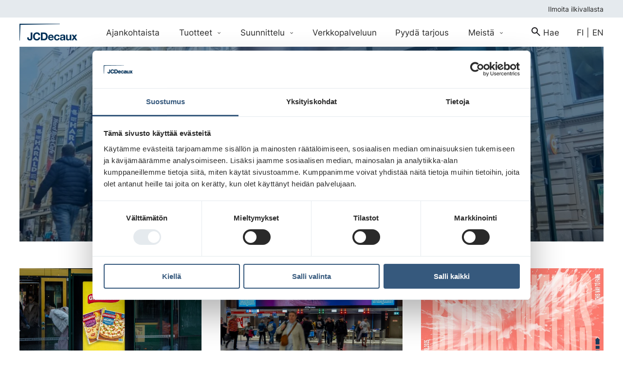

--- FILE ---
content_type: text/html; charset=UTF-8
request_url: https://www.jcdecaux.fi/uutiset/tag/abribus-julistepinnat
body_size: 32083
content:
<!doctype html><html class="hs-skip-lang-url-rewrite" lang="fi"><head>
    <meta charset="utf-8">
    <title>Ajankohtaista | Abribus-julistepinnat</title>
    <meta name="description" content="Abribus-julistepinnat | Artikkelit, vinkit ja ajankohtaiset asiat.">
    
    <link rel="icon" href="https://www.jcdecaux.fi/hubfs/jcdecaux-theme/favicons/favicon.ico" sizes="any">
    
    <link rel="icon" href="https://www.jcdecaux.fi/hubfs/jcdecaux-theme/favicons/icon.png" type="image/png">
    <link rel="apple-touch-icon" href="https://www.jcdecaux.fi/hubfs/jcdecaux-theme/favicons/apple-touch-icon.png">
    <link rel="manifest" href="https://www.jcdecaux.fi/hubfs/jcdecaux-theme/favicons/manifest.webmanifest">
    <meta name="theme-color" content="#003057">
    
    
    
    <meta name="viewport" content="width=device-width, initial-scale=1">

    
    <meta property="og:description" content="Abribus-julistepinnat | Artikkelit, vinkit ja ajankohtaiset asiat.">
    <meta property="og:title" content="Ajankohtaista | Abribus-julistepinnat">
    <meta name="twitter:description" content="Abribus-julistepinnat | Artikkelit, vinkit ja ajankohtaiset asiat.">
    <meta name="twitter:title" content="Ajankohtaista | Abribus-julistepinnat">

    

    
    <style>
a.cta_button{-moz-box-sizing:content-box !important;-webkit-box-sizing:content-box !important;box-sizing:content-box !important;vertical-align:middle}.hs-breadcrumb-menu{list-style-type:none;margin:0px 0px 0px 0px;padding:0px 0px 0px 0px}.hs-breadcrumb-menu-item{float:left;padding:10px 0px 10px 10px}.hs-breadcrumb-menu-divider:before{content:'›';padding-left:10px}.hs-featured-image-link{border:0}.hs-featured-image{float:right;margin:0 0 20px 20px;max-width:50%}@media (max-width: 568px){.hs-featured-image{float:none;margin:0;width:100%;max-width:100%}}.hs-screen-reader-text{clip:rect(1px, 1px, 1px, 1px);height:1px;overflow:hidden;position:absolute !important;width:1px}
</style>

<link rel="stylesheet" href="https://www.jcdecaux.fi/hubfs/hub_generated/template_assets/1/97955308931/1768309555837/template_style.min.css">
    

    
<!--  Added by GoogleTagManager integration -->
<script>
var _hsp = window._hsp = window._hsp || [];
window.dataLayer = window.dataLayer || [];
function gtag(){dataLayer.push(arguments);}

var useGoogleConsentModeV2 = true;
var waitForUpdateMillis = 1000;



var hsLoadGtm = function loadGtm() {
    if(window._hsGtmLoadOnce) {
      return;
    }

    if (useGoogleConsentModeV2) {

      gtag('set','developer_id.dZTQ1Zm',true);

      gtag('consent', 'default', {
      'ad_storage': 'denied',
      'analytics_storage': 'denied',
      'ad_user_data': 'denied',
      'ad_personalization': 'denied',
      'wait_for_update': waitForUpdateMillis
      });

      _hsp.push(['useGoogleConsentModeV2'])
    }

    (function(w,d,s,l,i){w[l]=w[l]||[];w[l].push({'gtm.start':
    new Date().getTime(),event:'gtm.js'});var f=d.getElementsByTagName(s)[0],
    j=d.createElement(s),dl=l!='dataLayer'?'&l='+l:'';j.async=true;j.src=
    'https://www.googletagmanager.com/gtm.js?id='+i+dl;f.parentNode.insertBefore(j,f);
    })(window,document,'script','dataLayer','GTM-K6NW35W');

    window._hsGtmLoadOnce = true;
};

_hsp.push(['addPrivacyConsentListener', function(consent){
  if(consent.allowed || (consent.categories && consent.categories.analytics)){
    hsLoadGtm();
  }
}]);

</script>

<!-- /Added by GoogleTagManager integration -->


<script id="Cookiebot" src="https://consent.cookiebot.com/uc.js" data-cbid="ccb566e3-54ee-457f-b6c1-ce095067b80d" data-blockingmode="auto" data-culture="fi" type="text/javascript"></script>
<!-- Google Tag Manager -->
<script>(function(w,d,s,l,i){w[l]=w[l]||[];w[l].push({'gtm.start':
new Date().getTime(),event:'gtm.js'});var f=d.getElementsByTagName(s)[0],
j=d.createElement(s),dl=l!='dataLayer'?'&l='+l:'';j.async=true;j.src=
'https://www.googletagmanager.com/gtm.js?id='+i+dl;f.parentNode.insertBefore(j,f);
})(window,document,'script','dataLayer','GTM-K6NW35W');</script>
<!-- End Google Tag Manager -->

   
<link rel="next" href="https://www.jcdecaux.fi/uutiset/tag/abribus-julistepinnat/page/2">
<meta property="og:url" content="https://www.jcdecaux.fi/uutiset/tag/abribus-julistepinnat">
<meta property="og:type" content="blog">
<meta name="twitter:card" content="summary">
<link rel="alternate" type="application/rss+xml" href="https://www.jcdecaux.fi/uutiset/rss.xml">
<meta name="twitter:domain" content="www.jcdecaux.fi">
<script src="//platform.linkedin.com/in.js" type="text/javascript">
    lang: en_US
</script>

<meta http-equiv="content-language" content="fi">






 
  <meta name="generator" content="HubSpot"></head>
  <body>
<!--  Added by GoogleTagManager integration -->
<noscript><iframe src="https://www.googletagmanager.com/ns.html?id=GTM-K6NW35W" height="0" width="0" style="display:none;visibility:hidden"></iframe></noscript>

<!-- /Added by GoogleTagManager integration -->

    <div class="body-wrapper   hs-content-id-86309093030 hs-blog-listing hs-blog-id-86309093029">
      <div class="aa-site-wrapper">
        
          <div data-global-resource-path="jcdecaux/templates/partials/header.html"><a href="#main" class="aa-skip-navigation">
  Siirry suoraan sisältöön
</a>

<header class="aa-site-header aa-site-header--webpage" aria-label="Sivuston ylätunniste">
  <div class="aa-site-header--hat hidden-lg-down">
    <div class="aa-inner">
      <div class="aa-navigation-container aa-navigation-container--hat">
        <nav class="aa-navigation" aria-label="Toissijainen valikko">
    <ul id="aa-navigation-wrapper--0" class="aa-navigation-wrapper aa-navigation-wrapper--0" role="menubar">
        
            <li class="
                    aa-navigation-item 
                    aa-navigation-item--0 
                    
                ">
                
                    <a href="https://www.jcdecaux.fi/ilmoita-ilkivallasta-jcdecaux-finland" role="menuitem">
                        Ilmoita ilkivallasta
                    </a>
                
            </li>
        
    </ul>
</nav>
      </div>
    </div>
  </div>
  <div class="aa-inner">

    <div class="aa-branding">
      <a href="/" aria-label="Siirry etusivulle">
        <svg width="87" height="26" viewbox="0 0 87 26" fill="none" xmlns="http://www.w3.org/2000/svg">
          <path d="M60.0818 0.593994H0V25.4061H0.514141L1.46667 2.08591L60.0818 1.13238V0.593994Z" fill="#003057" />
          <path d="M19.2366 21.4808C19.2366 22.9646 18.8346 25.3838 15.4002 25.3838C13.482 25.3838 11.6113 24.3353 11.6113 21.8192V20.8202H13.9012V21.3364C13.9012 22.4495 14.176 23.2566 15.3679 23.2566C16.7073 23.2566 16.7073 22.1747 16.7073 21.3687V13.5959H19.2376V21.4808H19.2366Z" fill="#003057" />
          <path d="M28.3969 17.4677C28.2363 16.3222 27.1393 15.4515 25.8808 15.4515C23.607 15.4515 22.7535 17.3869 22.7535 19.403C22.7535 21.4192 23.607 23.2576 25.8808 23.2576C27.4292 23.2576 28.2989 22.1919 28.4939 20.6758H30.9444C30.6858 23.5465 28.702 25.3849 25.8808 25.3849C22.3181 25.3849 20.2222 22.7253 20.2222 19.403C20.2222 16.0808 22.3181 13.3232 25.8808 13.3232C28.4131 13.3232 30.5414 14.8071 30.8464 17.4687H28.3969V17.4677Z" fill="#003057" />
          <path d="M34.379 15.7262H36.185C38.7012 15.7262 39.5073 17.2081 39.5073 19.5313C39.5073 22.0778 38.1042 22.9818 36.6365 22.9818H34.38V15.7262H34.379ZM31.8477 25.1091H36.8143C40.3285 25.1091 42.0376 22.6263 42.0376 19.2879C42.0376 15.4677 39.7961 13.5959 36.8143 13.5959H31.8477V25.1091Z" fill="#003057" />
          <path d="M44.9405 20.0466C44.9728 19.4022 45.392 18.2739 46.8445 18.2739C47.9557 18.2739 48.4567 18.886 48.6658 20.0466H44.9405ZM50.9546 21.4981C51.1163 18.9335 49.7466 16.5476 46.9082 16.5476C44.3769 16.5476 42.6516 18.4506 42.6516 20.9486C42.6516 23.4466 44.2799 25.3355 46.9082 25.3355C48.794 25.3355 50.1647 24.4961 50.8102 22.5294H48.794C48.6496 23.0446 47.9082 23.6102 46.989 23.6102C45.7152 23.6102 45.0041 22.9486 44.9405 21.4991H50.9546V21.4981Z" fill="#003057" />
          <path d="M57.4868 19.7082C57.3414 18.7729 56.7444 18.2729 55.7939 18.2729C54.3252 18.2729 53.8424 19.7557 53.8424 20.982C53.8424 22.2082 54.3091 23.6092 55.7454 23.6092C56.8091 23.6092 57.4222 22.9325 57.5676 21.9163H59.7767C59.4868 24.1254 57.9545 25.3355 55.7616 25.3355C53.2454 25.3355 51.5525 23.5607 51.5525 21.0628C51.5525 18.5648 53.101 16.5476 55.8101 16.5476C57.7777 16.5476 59.5848 17.5789 59.7293 19.7082H57.4878H57.4868Z" fill="#003057" />
          <path d="M65.793 21.8848C65.793 22.3838 65.7294 23.803 63.9395 23.803C63.1981 23.803 62.5375 23.5949 62.5375 22.7403C62.5375 21.8858 63.1829 21.6595 63.892 21.5141C64.6011 21.3848 65.4082 21.3696 65.7941 21.0312V21.8858L65.793 21.8848ZM62.7951 19.3363C62.8759 18.4343 63.4395 18.0787 64.3092 18.0787C65.1153 18.0787 65.793 18.2232 65.793 19.207C65.793 20.1908 64.489 20.0949 63.085 20.304C61.6658 20.4989 60.2466 20.9484 60.2466 22.8353C60.2466 24.5454 61.5042 25.3343 63.085 25.3343C64.1001 25.3343 65.1648 25.0595 65.891 24.3019C65.9072 24.5757 65.9708 24.8494 66.0516 25.108H68.3739C68.1648 24.7696 68.085 24.011 68.085 23.2555V18.9171C68.085 16.9181 66.085 16.5464 64.4244 16.5464C62.5526 16.5464 60.6355 17.1908 60.5042 19.3353H62.7951V19.3363Z" fill="#003057" />
          <path d="M77.1557 25.1101H74.9779V23.9495H74.9294C74.3486 24.8838 73.3496 25.3353 72.3819 25.3353C69.9476 25.3353 69.3354 23.9646 69.3354 21.9V16.7737H71.6243V21.4808C71.6243 22.8525 72.0274 23.5283 73.092 23.5283C74.3324 23.5283 74.8637 22.8353 74.8637 21.1424V16.7727H77.1546V25.1081L77.1557 25.1101Z" fill="#003057" />
          <path d="M80.5029 20.7234L77.7625 16.7749H80.3736L81.8403 18.9507L83.2898 16.7749H85.8231L83.0817 20.6759L86.1605 25.1103H83.5494L81.809 22.481L80.0666 25.1103H77.5029L80.5019 20.7234H80.5029Z" fill="#003057" />
        </svg>      
      </a>
    </div>

    <div class="aa-navigation-container aa-navigation-container--primary hidden-lg-down">
      <nav class="aa-navigation" aria-label="Päävalikko">
    <ul id="aa-navigation-wrapper--0" class="aa-navigation-wrapper aa-navigation-wrapper--0" role="menubar">
        
            <li class="
                    aa-navigation-item 
                    aa-navigation-item--0 
                    
                ">
                
                    <a href="https://www.jcdecaux.fi/uutiset" role="menuitem" class="aa-navigation-toggle aa-navigation-toggle--link">
                        Ajankohtaista
                    </a>
                
                
            </li>
        
            <li class="
                    aa-navigation-item 
                    aa-navigation-item--0 
                    aa-navigation-item--children
                ">
                
                    <button class="aa-navigation-toggle" aria-expanded="false" aria-haspopup="true" aria-controls="aa-navigation-wrapper--1--2" aria-label="Avaa Tuotteet valikko">
                        Tuotteet
                        <svg width="7" height="4" viewbox="0 0 7 4" fill="none" xmlns="http://www.w3.org/2000/svg">
                            <path d="M3.08032 3.7L0.0803223 0.7L0.780322 0L3.08032 2.3L5.38032 0L6.08032 0.7L3.08032 3.7Z" fill="#2A2A2A" />
                        </svg>
                    </button>
                
                
                    <ul id="aa-navigation-wrapper--1--2" class="aa-navigation-wrapper aa-navigation-wrapper--1" role="menu" aria-label="Tuotteet alavalikko">
                        
                            
                                <li class="
                                        aa-navigation-item 
                                        aa-navigation-item--1 
                                        aa-navigation-item--children
                                    ">
                                    
                                        <a href="https://www.jcdecaux.fi/klassiset-tuotteet" role="menuitem">
                                            Klassiset tuotteet
                                        </a>
                                    
                                    
                                        <button class="aa-navigation-toggle" aria-expanded="false" aria-haspopup="true" aria-controls="aa-navigation-wrapper--2--1" aria-label="Avaa Klassiset tuotteet valikko">
                                            <span class="screen-reader-text">Alavalikko: Klassiset tuotteet</span>
                                            <svg width="7" height="4" viewbox="0 0 7 4" fill="none" xmlns="http://www.w3.org/2000/svg">
                                                <path d="M3.08032 3.7L0.0803223 0.7L0.780322 0L3.08032 2.3L5.38032 0L6.08032 0.7L3.08032 3.7Z" fill="#2A2A2A" />
                                            </svg>
                                        </button>
                                    
                                    
                                        <ul id="aa-navigation-wrapper--2--1" class="aa-navigation-wrapper aa-navigation-wrapper--2" role="menu" aria-label="Klassiset tuotteet alavalikko">
                                            
                                                <li class="
                                                        aa-navigation-item 
                                                        aa-navigation-item--2
                                                    ">
                                                    
                                                        <a href="https://www.jcdecaux.fi/klassiset-tuotteet/abribus-street" role="menuitem">
                                                            Abri Street
                                                        </a>
                                                    
                                                </li>
                                            
                                                <li class="
                                                        aa-navigation-item 
                                                        aa-navigation-item--2
                                                    ">
                                                    
                                                        <a href="https://www.jcdecaux.fi/klassiset-tuotteet/abribus-poi" role="menuitem">
                                                            Abri POI
                                                        </a>
                                                    
                                                </li>
                                            
                                                <li class="
                                                        aa-navigation-item 
                                                        aa-navigation-item--2
                                                    ">
                                                    
                                                        <a href="https://www.jcdecaux.fi/klassiset-tuotteet/abribus-local" role="menuitem">
                                                            Abri Local
                                                        </a>
                                                    
                                                </li>
                                            
                                                <li class="
                                                        aa-navigation-item 
                                                        aa-navigation-item--2
                                                    ">
                                                    
                                                        <a href="https://www.jcdecaux.fi/klassiset-tuotteet/transport_klassiset" role="menuitem">
                                                            Transport
                                                        </a>
                                                    
                                                </li>
                                            
                                        </ul>
                                    
                                </li>
                            
                        
                            
                                <li class="
                                        aa-navigation-item 
                                        aa-navigation-item--1 
                                        aa-navigation-item--children
                                    ">
                                    
                                        <a href="https://www.jcdecaux.fi/digitaaliset-tuotteet" role="menuitem">
                                            Digitaaliset tuotteet
                                        </a>
                                    
                                    
                                        <button class="aa-navigation-toggle" aria-expanded="false" aria-haspopup="true" aria-controls="aa-navigation-wrapper--2--2" aria-label="Avaa Digitaaliset tuotteet valikko">
                                            <span class="screen-reader-text">Alavalikko: Digitaaliset tuotteet</span>
                                            <svg width="7" height="4" viewbox="0 0 7 4" fill="none" xmlns="http://www.w3.org/2000/svg">
                                                <path d="M3.08032 3.7L0.0803223 0.7L0.780322 0L3.08032 2.3L5.38032 0L6.08032 0.7L3.08032 3.7Z" fill="#2A2A2A" />
                                            </svg>
                                        </button>
                                    
                                    
                                        <ul id="aa-navigation-wrapper--2--2" class="aa-navigation-wrapper aa-navigation-wrapper--2" role="menu" aria-label="Digitaaliset tuotteet alavalikko">
                                            
                                                <li class="
                                                        aa-navigation-item 
                                                        aa-navigation-item--2
                                                    ">
                                                    
                                                        <a href="https://www.jcdecaux.fi/digitaaliset-tuotteet/digi_transport" role="menuitem">
                                                            Digi Transport
                                                        </a>
                                                    
                                                </li>
                                            
                                                <li class="
                                                        aa-navigation-item 
                                                        aa-navigation-item--2
                                                    ">
                                                    
                                                        <a href="https://www.jcdecaux.fi/digitaaliset-tuotteet/digi_finland" role="menuitem">
                                                            Digi Finland
                                                        </a>
                                                    
                                                </li>
                                            
                                                <li class="
                                                        aa-navigation-item 
                                                        aa-navigation-item--2
                                                    ">
                                                    
                                                        <a href="https://www.jcdecaux.fi/digitaaliset-tuotteet/digi_helsinki" role="menuitem">
                                                            Digi Helsinki
                                                        </a>
                                                    
                                                </li>
                                            
                                                <li class="
                                                        aa-navigation-item 
                                                        aa-navigation-item--2
                                                    ">
                                                    
                                                        <a href="https://www.jcdecaux.fi/digitaaliset-tuotteet/digi_tampere" role="menuitem">
                                                            Digi Tampere
                                                        </a>
                                                    
                                                </li>
                                            
                                                <li class="
                                                        aa-navigation-item 
                                                        aa-navigation-item--2
                                                    ">
                                                    
                                                        <a href="https://www.jcdecaux.fi/digitaaliset-tuotteet/digi_turku" role="menuitem">
                                                            Digi Turku
                                                        </a>
                                                    
                                                </li>
                                            
                                                <li class="
                                                        aa-navigation-item 
                                                        aa-navigation-item--2
                                                    ">
                                                    
                                                        <a href="https://www.jcdecaux.fi/digitaaliset-tuotteet/digi_oulu" role="menuitem">
                                                            Digi Oulu
                                                        </a>
                                                    
                                                </li>
                                            
                                                <li class="
                                                        aa-navigation-item 
                                                        aa-navigation-item--2
                                                    ">
                                                    
                                                        <a href="https://www.jcdecaux.fi/digitaaliset-tuotteet/digi_local" role="menuitem">
                                                            Digi Local
                                                        </a>
                                                    
                                                </li>
                                            
                                                <li class="
                                                        aa-navigation-item 
                                                        aa-navigation-item--2
                                                    ">
                                                    
                                                        <a href="https://www.jcdecaux.fi/digitaaliset-tuotteet/digi_exclusive" role="menuitem">
                                                            Digi Exclusive
                                                        </a>
                                                    
                                                </li>
                                            
                                                <li class="
                                                        aa-navigation-item 
                                                        aa-navigation-item--2
                                                    ">
                                                    
                                                        <a href="https://www.jcdecaux.fi/digitaaliset-tuotteet/digi_target-audience" role="menuitem">
                                                            Digi Target audience
                                                        </a>
                                                    
                                                </li>
                                            
                                                <li class="
                                                        aa-navigation-item 
                                                        aa-navigation-item--2
                                                    ">
                                                    
                                                        <a href="https://www.jcdecaux.fi/digitaaliset-tuotteet/digi_poi" role="menuitem">
                                                            Digi POI
                                                        </a>
                                                    
                                                </li>
                                            
                                                <li class="
                                                        aa-navigation-item 
                                                        aa-navigation-item--2
                                                    ">
                                                    
                                                        <a href="https://www.jcdecaux.fi/digitaaliset-tuotteet/taktinen_kohdentaminen" role="menuitem">
                                                            Taktinen kohdentaminen
                                                        </a>
                                                    
                                                </li>
                                            
                                                <li class="
                                                        aa-navigation-item 
                                                        aa-navigation-item--2
                                                    ">
                                                    
                                                        <a href="https://www.jcdecaux.fi/ohjelmallinen-ostaminen" role="menuitem">
                                                            Programmatic DOOH
                                                        </a>
                                                    
                                                </li>
                                            
                                        </ul>
                                    
                                </li>
                            
                        
                            
                                <li class="
                                        aa-navigation-item 
                                        aa-navigation-item--1 
                                        aa-navigation-item--children
                                    ">
                                    
                                        <a href="https://www.jcdecaux.fi/mediaratkaisut" role="menuitem">
                                            Mediaratkaisut
                                        </a>
                                    
                                    
                                        <button class="aa-navigation-toggle" aria-expanded="false" aria-haspopup="true" aria-controls="aa-navigation-wrapper--2--3" aria-label="Avaa Mediaratkaisut valikko">
                                            <span class="screen-reader-text">Alavalikko: Mediaratkaisut</span>
                                            <svg width="7" height="4" viewbox="0 0 7 4" fill="none" xmlns="http://www.w3.org/2000/svg">
                                                <path d="M3.08032 3.7L0.0803223 0.7L0.780322 0L3.08032 2.3L5.38032 0L6.08032 0.7L3.08032 3.7Z" fill="#2A2A2A" />
                                            </svg>
                                        </button>
                                    
                                    
                                        <ul id="aa-navigation-wrapper--2--3" class="aa-navigation-wrapper aa-navigation-wrapper--2" role="menu" aria-label="Mediaratkaisut alavalikko">
                                            
                                                <li class="
                                                        aa-navigation-item 
                                                        aa-navigation-item--2
                                                    ">
                                                    
                                                        <a href="https://www.jcdecaux.fi/mediaratkaisut/valtakunnallisuus" role="menuitem">
                                                            Valtakunnalliset
                                                        </a>
                                                    
                                                </li>
                                            
                                                <li class="
                                                        aa-navigation-item 
                                                        aa-navigation-item--2
                                                    ">
                                                    
                                                        <a href="https://www.jcdecaux.fi/mediaratkaisut/kaupunkikohtaiset-ratkaisut" role="menuitem">
                                                            Kaupunkikohtaiset
                                                        </a>
                                                    
                                                </li>
                                            
                                                <li class="
                                                        aa-navigation-item 
                                                        aa-navigation-item--2
                                                    ">
                                                    
                                                        <a href="https://www.jcdecaux.fi/mediaratkaisut/joukkoliikkuminen" role="menuitem">
                                                            Joukkoliikenne
                                                        </a>
                                                    
                                                </li>
                                            
                                                <li class="
                                                        aa-navigation-item 
                                                        aa-navigation-item--2
                                                    ">
                                                    
                                                        <a href="https://www.jcdecaux.fi/mediaratkaisut/retail" role="menuitem">
                                                            Retail
                                                        </a>
                                                    
                                                </li>
                                            
                                                <li class="
                                                        aa-navigation-item 
                                                        aa-navigation-item--2
                                                    ">
                                                    
                                                        <a href="https://www.jcdecaux.fi/mediaratkaisut/lanseeraus" role="menuitem">
                                                            Lanseeraukset
                                                        </a>
                                                    
                                                </li>
                                            
                                                <li class="
                                                        aa-navigation-item 
                                                        aa-navigation-item--2
                                                    ">
                                                    
                                                        <a href="https://www.jcdecaux.fi/mediaratkaisut/taktiset-kampanjat" role="menuitem">
                                                            Taktiset kampanjat
                                                        </a>
                                                    
                                                </li>
                                            
                                                <li class="
                                                        aa-navigation-item 
                                                        aa-navigation-item--2
                                                    ">
                                                    
                                                        <a href="https://www.jcdecaux.fi/mediaratkaisut/ilmiöt-ja-puheenaiheet" role="menuitem">
                                                            Ilmiöt ja puheenaiheet
                                                        </a>
                                                    
                                                </li>
                                            
                                                <li class="
                                                        aa-navigation-item 
                                                        aa-navigation-item--2
                                                    ">
                                                    
                                                        <a href="https://www.jcdecaux.fi/tuotteet/tuotehaku-ja-hinnasto" role="menuitem">
                                                            Tuotehaku ja hinnasto
                                                        </a>
                                                    
                                                </li>
                                            
                                        </ul>
                                    
                                </li>
                            
                        
                            
                                <li class="
                                        aa-navigation-item 
                                        aa-navigation-item--1 
                                        aa-navigation-item--children
                                    ">
                                    
                                        <a href="https://www.jcdecaux.fi/kohderyhmat" role="menuitem">
                                            Kohderyhmät
                                        </a>
                                    
                                    
                                        <button class="aa-navigation-toggle" aria-expanded="false" aria-haspopup="true" aria-controls="aa-navigation-wrapper--2--4" aria-label="Avaa Kohderyhmät valikko">
                                            <span class="screen-reader-text">Alavalikko: Kohderyhmät</span>
                                            <svg width="7" height="4" viewbox="0 0 7 4" fill="none" xmlns="http://www.w3.org/2000/svg">
                                                <path d="M3.08032 3.7L0.0803223 0.7L0.780322 0L3.08032 2.3L5.38032 0L6.08032 0.7L3.08032 3.7Z" fill="#2A2A2A" />
                                            </svg>
                                        </button>
                                    
                                    
                                        <ul id="aa-navigation-wrapper--2--4" class="aa-navigation-wrapper aa-navigation-wrapper--2" role="menu" aria-label="Kohderyhmät alavalikko">
                                            
                                                <li class="
                                                        aa-navigation-item 
                                                        aa-navigation-item--2
                                                    ">
                                                    
                                                        <a href="https://www.jcdecaux.fi/kohderyhmat/fmcg" role="menuitem">
                                                            FMCG
                                                        </a>
                                                    
                                                </li>
                                            
                                                <li class="
                                                        aa-navigation-item 
                                                        aa-navigation-item--2
                                                    ">
                                                    
                                                        <a href="https://www.jcdecaux.fi/kohderyhmat/drivers" role="menuitem">
                                                            Drivers
                                                        </a>
                                                    
                                                </li>
                                            
                                                <li class="
                                                        aa-navigation-item 
                                                        aa-navigation-item--2
                                                    ">
                                                    
                                                        <a href="https://www.jcdecaux.fi/kohderyhmat/decision-makers" role="menuitem">
                                                            Decision makers
                                                        </a>
                                                    
                                                </li>
                                            
                                                <li class="
                                                        aa-navigation-item 
                                                        aa-navigation-item--2
                                                    ">
                                                    
                                                        <a href="https://www.jcdecaux.fi/kohderyhmat/youth-15-24" role="menuitem">
                                                            Youth 15-24
                                                        </a>
                                                    
                                                </li>
                                            
                                        </ul>
                                    
                                </li>
                            
                        
                            
                                <li class="
                                        aa-navigation-item 
                                        aa-navigation-item--1 
                                        aa-navigation-item--children
                                    ">
                                    
                                        <a href="https://www.jcdecaux.fi/erikoisratkaisut" role="menuitem">
                                            Erikoisratkaisut
                                        </a>
                                    
                                    
                                        <button class="aa-navigation-toggle" aria-expanded="false" aria-haspopup="true" aria-controls="aa-navigation-wrapper--2--5" aria-label="Avaa Erikoisratkaisut valikko">
                                            <span class="screen-reader-text">Alavalikko: Erikoisratkaisut</span>
                                            <svg width="7" height="4" viewbox="0 0 7 4" fill="none" xmlns="http://www.w3.org/2000/svg">
                                                <path d="M3.08032 3.7L0.0803223 0.7L0.780322 0L3.08032 2.3L5.38032 0L6.08032 0.7L3.08032 3.7Z" fill="#2A2A2A" />
                                            </svg>
                                        </button>
                                    
                                    
                                        <ul id="aa-navigation-wrapper--2--5" class="aa-navigation-wrapper aa-navigation-wrapper--2" role="menu" aria-label="Erikoisratkaisut alavalikko">
                                            
                                                <li class="
                                                        aa-navigation-item 
                                                        aa-navigation-item--2
                                                    ">
                                                    
                                                        <a href="https://www.jcdecaux.fi/erikoisratkaisut/innovate-ratkaisut" role="menuitem">
                                                            Innovate-ratkaisut
                                                        </a>
                                                    
                                                </li>
                                            
                                                <li class="
                                                        aa-navigation-item 
                                                        aa-navigation-item--2
                                                    ">
                                                    
                                                        <a href="https://www.jcdecaux.fi/erikoisratkaisut/erikoisteippaukset-haltuunoto" role="menuitem">
                                                            Erikoisteippaukset &amp; haltuunotot
                                                        </a>
                                                    
                                                </li>
                                            
                                                <li class="
                                                        aa-navigation-item 
                                                        aa-navigation-item--2
                                                    ">
                                                    
                                                        <a href="https://www.jcdecaux.fi/erikoisratkaisut/kokoteipatut" role="menuitem">
                                                            Kokoteipatut
                                                        </a>
                                                    
                                                </li>
                                            
                                        </ul>
                                    
                                </li>
                            
                        
                    </ul>
                
            </li>
        
            <li class="
                    aa-navigation-item 
                    aa-navigation-item--0 
                    aa-navigation-item--children
                ">
                
                    <button class="aa-navigation-toggle" aria-expanded="false" aria-haspopup="true" aria-controls="aa-navigation-wrapper--1--3" aria-label="Avaa Suunnittelu valikko">
                        Suunnittelu
                        <svg width="7" height="4" viewbox="0 0 7 4" fill="none" xmlns="http://www.w3.org/2000/svg">
                            <path d="M3.08032 3.7L0.0803223 0.7L0.780322 0L3.08032 2.3L5.38032 0L6.08032 0.7L3.08032 3.7Z" fill="#2A2A2A" />
                        </svg>
                    </button>
                
                
                    <ul id="aa-navigation-wrapper--1--3" class="aa-navigation-wrapper aa-navigation-wrapper--1" role="menu" aria-label="Suunnittelu alavalikko">
                        
                            
                                <li class="
                                        aa-navigation-item 
                                        aa-navigation-item--1 
                                        aa-navigation-item--children
                                    ">
                                    
                                        <a href="https://www.jcdecaux.fi/tyokalut" role="menuitem">
                                            Työkalut
                                        </a>
                                    
                                    
                                        <button class="aa-navigation-toggle" aria-expanded="false" aria-haspopup="true" aria-controls="aa-navigation-wrapper--2--1" aria-label="Avaa Työkalut valikko">
                                            <span class="screen-reader-text">Alavalikko: Työkalut</span>
                                            <svg width="7" height="4" viewbox="0 0 7 4" fill="none" xmlns="http://www.w3.org/2000/svg">
                                                <path d="M3.08032 3.7L0.0803223 0.7L0.780322 0L3.08032 2.3L5.38032 0L6.08032 0.7L3.08032 3.7Z" fill="#2A2A2A" />
                                            </svg>
                                        </button>
                                    
                                    
                                        <ul id="aa-navigation-wrapper--2--1" class="aa-navigation-wrapper aa-navigation-wrapper--2" role="menu" aria-label="Työkalut alavalikko">
                                            
                                                <li class="
                                                        aa-navigation-item 
                                                        aa-navigation-item--2
                                                    ">
                                                    
                                                        <a href="https://digi.jcdecaux.fi/digiproducts" target="_blank" role="menuitem">
                                                            Digisuunnittelutyökalu
                                                        </a>
                                                    
                                                </li>
                                            
                                                <li class="
                                                        aa-navigation-item 
                                                        aa-navigation-item--2
                                                    ">
                                                    
                                                        <a href="https://service.jcdecaux.fi/" target="_blank" role="menuitem">
                                                            Varaukset
                                                        </a>
                                                    
                                                </li>
                                            
                                                <li class="
                                                        aa-navigation-item 
                                                        aa-navigation-item--2
                                                    ">
                                                    
                                                        <a href="http://paraspeitto.jcdecaux.fi/" target="_blank" role="menuitem">
                                                            Paras peitto -karttapalvelu
                                                        </a>
                                                    
                                                </li>
                                            
                                                <li class="
                                                        aa-navigation-item 
                                                        aa-navigation-item--2
                                                    ">
                                                    
                                                        <a href="https://www.jcdecaux.fi/tyokalut/tutkimukset" role="menuitem">
                                                            Tutkimukset
                                                        </a>
                                                    
                                                </li>
                                            
                                                <li class="
                                                        aa-navigation-item 
                                                        aa-navigation-item--2
                                                    ">
                                                    
                                                        <a href="https://www.jcdecaux.fi/hintalaskuri" target="_blank" role="menuitem">
                                                            Painohintalaskuri
                                                        </a>
                                                    
                                                </li>
                                            
                                                <li class="
                                                        aa-navigation-item 
                                                        aa-navigation-item--2
                                                    ">
                                                    
                                                        <a href="https://jcd-mockup.talvbase.com/" target="_blank" role="menuitem">
                                                            Mockup-kuvaupotukset
                                                        </a>
                                                    
                                                </li>
                                            
                                                <li class="
                                                        aa-navigation-item 
                                                        aa-navigation-item--2
                                                    ">
                                                    
                                                        <a href="https://www.jcdecaux.fi/kuvapankki" role="menuitem">
                                                            Kuvapankki
                                                        </a>
                                                    
                                                </li>
                                            
                                        </ul>
                                    
                                </li>
                            
                        
                            
                                <li class="
                                        aa-navigation-item 
                                        aa-navigation-item--1 
                                        aa-navigation-item--children
                                    ">
                                    
                                        <a href="https://www.jcdecaux.fi/aineisto-ohjeet" role="menuitem">
                                            Ohjeet
                                        </a>
                                    
                                    
                                        <button class="aa-navigation-toggle" aria-expanded="false" aria-haspopup="true" aria-controls="aa-navigation-wrapper--2--2" aria-label="Avaa Ohjeet valikko">
                                            <span class="screen-reader-text">Alavalikko: Ohjeet</span>
                                            <svg width="7" height="4" viewbox="0 0 7 4" fill="none" xmlns="http://www.w3.org/2000/svg">
                                                <path d="M3.08032 3.7L0.0803223 0.7L0.780322 0L3.08032 2.3L5.38032 0L6.08032 0.7L3.08032 3.7Z" fill="#2A2A2A" />
                                            </svg>
                                        </button>
                                    
                                    
                                        <ul id="aa-navigation-wrapper--2--2" class="aa-navigation-wrapper aa-navigation-wrapper--2" role="menu" aria-label="Ohjeet alavalikko">
                                            
                                                <li class="
                                                        aa-navigation-item 
                                                        aa-navigation-item--2
                                                    ">
                                                    
                                                        <a href="https://www.jcdecaux.fi/aineisto-ohjeet/klassisten-ulkomainosten-aineisto-ohjeet" role="menuitem">
                                                            Klassisten ulkomainosten aineisto‐ohjeet
                                                        </a>
                                                    
                                                </li>
                                            
                                                <li class="
                                                        aa-navigation-item 
                                                        aa-navigation-item--2
                                                    ">
                                                    
                                                        <a href="https://www.jcdecaux.fi/aineisto-ohjeet/digitaalisten-ulkomainosten-aineisto-ohjeet" role="menuitem">
                                                            Digitaalisten ulkomainosten aineisto‐ohjeet
                                                        </a>
                                                    
                                                </li>
                                            
                                                <li class="
                                                        aa-navigation-item 
                                                        aa-navigation-item--2
                                                    ">
                                                    
                                                        <a href="/uutiset/tag/ohjeet-ja-vinkit" role="menuitem">
                                                            Ohjeet ja vinkit suunnitteluun
                                                        </a>
                                                    
                                                </li>
                                            
                                                <li class="
                                                        aa-navigation-item 
                                                        aa-navigation-item--2
                                                    ">
                                                    
                                                        <a href="https://www.jcdecaux.fi/aineisto-ohjeet/toimitusohjeet" role="menuitem">
                                                            Toimitusohjeet
                                                        </a>
                                                    
                                                </li>
                                            
                                                <li class="
                                                        aa-navigation-item 
                                                        aa-navigation-item--2
                                                    ">
                                                    
                                                        <a href="https://www.jcdecaux.fi/poliittinen-ja-yhteiskunnallinen-mainonta" role="menuitem">
                                                            Poliittinen ja yhteiskunnallinen mainonta
                                                        </a>
                                                    
                                                </li>
                                            
                                        </ul>
                                    
                                </li>
                            
                        
                            
                                <li class="
                                        aa-navigation-item 
                                        aa-navigation-item--1 
                                        aa-navigation-item--children
                                    ">
                                    
                                        <a href="https://www.jcdecaux.fi/uutiset" role="menuitem">
                                            Inspiraatio
                                        </a>
                                    
                                    
                                        <button class="aa-navigation-toggle" aria-expanded="false" aria-haspopup="true" aria-controls="aa-navigation-wrapper--2--3" aria-label="Avaa Inspiraatio valikko">
                                            <span class="screen-reader-text">Alavalikko: Inspiraatio</span>
                                            <svg width="7" height="4" viewbox="0 0 7 4" fill="none" xmlns="http://www.w3.org/2000/svg">
                                                <path d="M3.08032 3.7L0.0803223 0.7L0.780322 0L3.08032 2.3L5.38032 0L6.08032 0.7L3.08032 3.7Z" fill="#2A2A2A" />
                                            </svg>
                                        </button>
                                    
                                    
                                        <ul id="aa-navigation-wrapper--2--3" class="aa-navigation-wrapper aa-navigation-wrapper--2" role="menu" aria-label="Inspiraatio alavalikko">
                                            
                                                <li class="
                                                        aa-navigation-item 
                                                        aa-navigation-item--2
                                                    ">
                                                    
                                                        <a href="https://www.jcdecaux.fi/uutiset" role="menuitem">
                                                            Ajankohtaista
                                                        </a>
                                                    
                                                </li>
                                            
                                                <li class="
                                                        aa-navigation-item 
                                                        aa-navigation-item--2
                                                    ">
                                                    
                                                        <a href="https://www.jcdecaux.fi/asiakastarinat" role="menuitem">
                                                            Asiakastarinat
                                                        </a>
                                                    
                                                </li>
                                            
                                                <li class="
                                                        aa-navigation-item 
                                                        aa-navigation-item--2
                                                    ">
                                                    
                                                        <a href="/uutiset/tag/tutkimukset" role="menuitem">
                                                            Tutkimukset
                                                        </a>
                                                    
                                                </li>
                                            
                                                <li class="
                                                        aa-navigation-item 
                                                        aa-navigation-item--2
                                                    ">
                                                    
                                                        <a href="/uutiset/tag/tietoa-mediatoimistolle" role="menuitem">
                                                            Sisältöä mediatoimistolle
                                                        </a>
                                                    
                                                </li>
                                            
                                                <li class="
                                                        aa-navigation-item 
                                                        aa-navigation-item--2
                                                    ">
                                                    
                                                        <a href="/uutiset/tag/tietoa-mainostajalle" role="menuitem">
                                                            Sisältöä mainostajalle
                                                        </a>
                                                    
                                                </li>
                                            
                                                <li class="
                                                        aa-navigation-item 
                                                        aa-navigation-item--2
                                                    ">
                                                    
                                                        <a href="/uutiset/tag/tietoa-yhteistyökumppanille" role="menuitem">
                                                            Sisältöä yhteistyökumppanille
                                                        </a>
                                                    
                                                </li>
                                            
                                        </ul>
                                    
                                </li>
                            
                        
                            
                                <li class="
                                        aa-navigation-item 
                                        aa-navigation-item--content
                                        aa-content-alignment--left
                                        aa-contet-lift
                                        aa-bg-primary
                                        hidden-lg-down
                                    ">
                                    
                                        <span class="h4">Lue lisää miten teet tehokasta ulkomainontaa</span>
                                    
                                    
                                        <a href="https://www.jcdecaux.fi/ladattavat-oppaat" role="menuitem" class="aa-link-underline">
                                            Lukusuositukset ja oppaat
                                        </a>
                                    
                                </li>
                            
                        
                    </ul>
                
            </li>
        
            <li class="
                    aa-navigation-item 
                    aa-navigation-item--0 
                    
                ">
                
                    <a href="https://jcdserviceonlinefi.b2clogin.com/jcdserviceonlinefi.onmicrosoft.com/b2c_1_signin/oauth2/v2.0/authorize?client_id=2e486cef-ad5e-4b01-86f7-df4456ea060f&amp;scope=https%3A%2F%2Fjcdserviceonlinefi.onmicrosoft.com%2FJCD-serviceonlinefi%2FApplication.Access%20openid%20profile%20offline_access&amp;redirect_uri=https%3A%2F%2Fservice.jcdecaux.fi%2Faad-callback&amp;client-request-id=fed5522b-b1ef-4f37-993c-112190666d44&amp;response_mode=fragment&amp;response_type=code&amp;x-client-SKU=msal.js.browser&amp;x-client-VER=2.19.0&amp;x-client-OS=&amp;x-client-CPU=&amp;client_info=1&amp;code_challenge=LPC10D3qVoZAjPwxmnpeY-VXEzuYiS-k8LJQoEDST3U&amp;code_challenge_method=S256&amp;nonce=db8c8038-0c0f-49ee-8235-fe5aa6c108ac&amp;state=eyJpZCI6Ijc2ZGE0NGQzLTgwYzEtNDYwNS1hNjJhLTRiZjUxMjc4MjI3MCIsIm1ldGEiOnsiaW50ZXJhY3Rpb25UeXBlIjoicmVkaXJlY3QifX0%3D" target="_blank" role="menuitem" class="aa-navigation-toggle aa-navigation-toggle--link">
                        Verkkopalveluun
                    </a>
                
                
            </li>
        
            <li class="
                    aa-navigation-item 
                    aa-navigation-item--0 
                    
                ">
                
                    <a href="https://www.jcdecaux.fi/tilaa-tai-pyyda-tarjous" role="menuitem" class="aa-navigation-toggle aa-navigation-toggle--link">
                        Pyydä tarjous
                    </a>
                
                
            </li>
        
            <li class="
                    aa-navigation-item 
                    aa-navigation-item--0 
                    aa-navigation-item--children
                ">
                
                    <button class="aa-navigation-toggle" aria-expanded="false" aria-haspopup="true" aria-controls="aa-navigation-wrapper--1--6" aria-label="Avaa Meistä valikko">
                        Meistä
                        <svg width="7" height="4" viewbox="0 0 7 4" fill="none" xmlns="http://www.w3.org/2000/svg">
                            <path d="M3.08032 3.7L0.0803223 0.7L0.780322 0L3.08032 2.3L5.38032 0L6.08032 0.7L3.08032 3.7Z" fill="#2A2A2A" />
                        </svg>
                    </button>
                
                
                    <ul id="aa-navigation-wrapper--1--6" class="aa-navigation-wrapper aa-navigation-wrapper--1" role="menu" aria-label="Meistä alavalikko">
                        
                            
                                <li class="
                                        aa-navigation-item 
                                        aa-navigation-item--1 
                                        aa-navigation-item--children
                                    ">
                                    
                                        <a href="/meista#tarinamme" role="menuitem">
                                             Tarinamme
                                        </a>
                                    
                                    
                                        <button class="aa-navigation-toggle" aria-expanded="false" aria-haspopup="true" aria-controls="aa-navigation-wrapper--2--1" aria-label="Avaa  Tarinamme valikko">
                                            <span class="screen-reader-text">Alavalikko:  Tarinamme</span>
                                            <svg width="7" height="4" viewbox="0 0 7 4" fill="none" xmlns="http://www.w3.org/2000/svg">
                                                <path d="M3.08032 3.7L0.0803223 0.7L0.780322 0L3.08032 2.3L5.38032 0L6.08032 0.7L3.08032 3.7Z" fill="#2A2A2A" />
                                            </svg>
                                        </button>
                                    
                                    
                                        <ul id="aa-navigation-wrapper--2--1" class="aa-navigation-wrapper aa-navigation-wrapper--2" role="menu" aria-label=" Tarinamme alavalikko">
                                            
                                                <li class="
                                                        aa-navigation-item 
                                                        aa-navigation-item--2
                                                    ">
                                                    
                                                        <a href="/meista#jcdecaux-suomessa" role="menuitem">
                                                            JCDecaux Suomessa
                                                        </a>
                                                    
                                                </li>
                                            
                                                <li class="
                                                        aa-navigation-item 
                                                        aa-navigation-item--2
                                                    ">
                                                    
                                                        <a href="/meista#jcdecaux-maailmalla" role="menuitem">
                                                            JCDecaux maailmalla
                                                        </a>
                                                    
                                                </li>
                                            
                                                <li class="
                                                        aa-navigation-item 
                                                        aa-navigation-item--2
                                                    ">
                                                    
                                                        <a href="/meista#tarinamme" role="menuitem">
                                                            Tarinamme
                                                        </a>
                                                    
                                                </li>
                                            
                                                <li class="
                                                        aa-navigation-item 
                                                        aa-navigation-item--2
                                                    ">
                                                    
                                                        <a href="https://www.jcdecaux.fi/ratkaisut-yhteistyokumppaneille" role="menuitem">
                                                            Yhteistökumppaneille
                                                        </a>
                                                    
                                                </li>
                                            
                                        </ul>
                                    
                                </li>
                            
                        
                            
                                <li class="
                                        aa-navigation-item 
                                        aa-navigation-item--1 
                                        aa-navigation-item--children
                                    ">
                                    
                                        <a href="https://www.jcdecaux.fi/vastuullisuus" role="menuitem">
                                            Vastuullisuus
                                        </a>
                                    
                                    
                                        <button class="aa-navigation-toggle" aria-expanded="false" aria-haspopup="true" aria-controls="aa-navigation-wrapper--2--2" aria-label="Avaa Vastuullisuus valikko">
                                            <span class="screen-reader-text">Alavalikko: Vastuullisuus</span>
                                            <svg width="7" height="4" viewbox="0 0 7 4" fill="none" xmlns="http://www.w3.org/2000/svg">
                                                <path d="M3.08032 3.7L0.0803223 0.7L0.780322 0L3.08032 2.3L5.38032 0L6.08032 0.7L3.08032 3.7Z" fill="#2A2A2A" />
                                            </svg>
                                        </button>
                                    
                                    
                                        <ul id="aa-navigation-wrapper--2--2" class="aa-navigation-wrapper aa-navigation-wrapper--2" role="menu" aria-label="Vastuullisuus alavalikko">
                                            
                                                <li class="
                                                        aa-navigation-item 
                                                        aa-navigation-item--2
                                                    ">
                                                    
                                                        <a href="https://www.jcdecaux.fi/vastuullisuus" role="menuitem">
                                                            Vastuullisuus JCDecaux'lla
                                                        </a>
                                                    
                                                </li>
                                            
                                                <li class="
                                                        aa-navigation-item 
                                                        aa-navigation-item--2
                                                    ">
                                                    
                                                        <a href="https://www.jcdecaux.fi/ulkomainoskampanjan-hiilijalanjälki" role="menuitem">
                                                            Kampanjoiden hiilijalanjälki
                                                        </a>
                                                    
                                                </li>
                                            
                                                <li class="
                                                        aa-navigation-item 
                                                        aa-navigation-item--2
                                                    ">
                                                    
                                                        <a href="https://www.jcdecaux.fi/jcdecaux-finlandin-hiilijalanjälki" role="menuitem">
                                                            Yrityksemme hiilijalanjälki
                                                        </a>
                                                    
                                                </li>
                                            
                                        </ul>
                                    
                                </li>
                            
                        
                            
                                <li class="
                                        aa-navigation-item 
                                        aa-navigation-item--1 
                                        aa-navigation-item--children
                                    ">
                                    
                                        <a href="https://www.jcdecaux.fi/meista/yhteystiedot" role="menuitem">
                                            Meistä
                                        </a>
                                    
                                    
                                        <button class="aa-navigation-toggle" aria-expanded="false" aria-haspopup="true" aria-controls="aa-navigation-wrapper--2--3" aria-label="Avaa Meistä valikko">
                                            <span class="screen-reader-text">Alavalikko: Meistä</span>
                                            <svg width="7" height="4" viewbox="0 0 7 4" fill="none" xmlns="http://www.w3.org/2000/svg">
                                                <path d="M3.08032 3.7L0.0803223 0.7L0.780322 0L3.08032 2.3L5.38032 0L6.08032 0.7L3.08032 3.7Z" fill="#2A2A2A" />
                                            </svg>
                                        </button>
                                    
                                    
                                        <ul id="aa-navigation-wrapper--2--3" class="aa-navigation-wrapper aa-navigation-wrapper--2" role="menu" aria-label="Meistä alavalikko">
                                            
                                                <li class="
                                                        aa-navigation-item 
                                                        aa-navigation-item--2
                                                    ">
                                                    
                                                        <a href="https://www.jcdecaux.fi/meista/yhteystiedot" role="menuitem">
                                                            Yhteystiedot
                                                        </a>
                                                    
                                                </li>
                                            
                                                <li class="
                                                        aa-navigation-item 
                                                        aa-navigation-item--2
                                                    ">
                                                    
                                                        <a href="https://www.jcdecaux.fi/meista/yhteystiedot#rekry" role="menuitem">
                                                            Avoimet työpaikat
                                                        </a>
                                                    
                                                </li>
                                            
                                                <li class="
                                                        aa-navigation-item 
                                                        aa-navigation-item--2
                                                    ">
                                                    
                                                        <a href="/meista#uutiskirje" role="menuitem">
                                                            Tilaa uutiskirje
                                                        </a>
                                                    
                                                </li>
                                            
                                                <li class="
                                                        aa-navigation-item 
                                                        aa-navigation-item--2
                                                    ">
                                                    
                                                        <a href="https://www.jcdecaux.fi/tilaa-tai-pyyda-tarjous" role="menuitem">
                                                            Pyydä tarjous
                                                        </a>
                                                    
                                                </li>
                                            
                                        </ul>
                                    
                                </li>
                            
                        
                            
                                <li class="
                                        aa-navigation-item 
                                        aa-navigation-item--content
                                        aa-content-alignment--left
                                        aa-contet-lift
                                        aa-bg-primary
                                        hidden-lg-down
                                    ">
                                    
                                        <span class="h4">Lue lisää </span>
                                    
                                    
                                        <a href="https://www.jcdecaux.fi/uutiset" role="menuitem" class="aa-link-underline">
                                            Ajankohtaista
                                        </a>
                                    
                                </li>
                            
                        
                    </ul>
                
            </li>
        
    </ul>
</nav>
    </div>

    <div class="aa-navigation-container aa-navigation-container--secondary">
      


<nav class="aa-navigation" aria-label="Toissijainen valikko">
    <ul id="aa-navigation-wrapper--0" class="aa-navigation-wrapper aa-navigation-wrapper--0" role="menubar">
        
            <li class="
                    aa-navigation-item 
                    aa-navigation-item--0
                ">
                <a href="/hs-search-results" role="menuitem">
                    
                        <svg width="18" height="18" viewbox="0 0 18 18" fill="none" xmlns="http://www.w3.org/2000/svg">
<path d="M16.6 18L10.3 11.7C9.8 12.1 9.225 12.4167 8.575 12.65C7.925 12.8833 7.23333 13 6.5 13C4.68333 13 3.146 12.371 1.888 11.113C0.629333 9.85433 0 8.31667 0 6.5C0 4.68333 0.629333 3.14567 1.888 1.887C3.146 0.629 4.68333 0 6.5 0C8.31667 0 9.85433 0.629 11.113 1.887C12.371 3.14567 13 4.68333 13 6.5C13 7.23333 12.8833 7.925 12.65 8.575C12.4167 9.225 12.1 9.8 11.7 10.3L18 16.6L16.6 18ZM6.5 11C7.75 11 8.81267 10.5627 9.688 9.688C10.5627 8.81267 11 7.75 11 6.5C11 5.25 10.5627 4.18733 9.688 3.312C8.81267 2.43733 7.75 2 6.5 2C5.25 2 4.18733 2.43733 3.312 3.312C2.43733 4.18733 2 5.25 2 6.5C2 7.75 2.43733 8.81267 3.312 9.688C4.18733 10.5627 5.25 11 6.5 11Z" fill="#1C1B1F"></path>
</svg>
                    
                    <span class="hidden-lg-down">Hae</span>
                </a>
            </li>
        
        <li class="
                aa-navigation-item 
                aa-navigation-item--0
                aa-navigation-item--languages
            ">
            <ul class="aa-languages">
                
                    
                    
                    
                    
                    
                    

                        <li class="aa-current-language">
                            <a class="aa-lang" data-language="fi" href="/">fi</a>
                        </li>
                        
                            <li>
                                |
                            </li>
                        
                
                    
                    
                    
                    
                    
                    

                        <li>
                            <a class="aa-lang" data-language="en" href="/en/news">en</a>
                        </li>
                        
                
            </ul>    
        </li>
    </ul>
</nav>
    </div>

    <button class="aa-site-header__hamburger js-hamburger-toggle hidden-lg-up" aria-expanded="false" aria-haspopup="true" aria-controls="aa-mobile-menu" aria-label="Avaa valikko">
      <span class="screen-reader-text">Alavalikko: Päävalikko</span>
      <div class="aa-hamburger">
        <span></span>
      </div>
    </button>

  </div>
</header>

<span class="aa-header-scroll-point"></span>

<div id="aa-mobile-menu" class="aa-navigation-container aa-navigation-container--mobile hidden-lg-up">
  <div class="aa-inner">
	  <nav class="aa-navigation" aria-label="Päävalikko">
    <ul id="aa-navigation-wrapper--0" class="aa-navigation-wrapper aa-navigation-wrapper--0" role="menubar">
        
            <li class="
                    aa-navigation-item 
                    aa-navigation-item--0 
                    
                ">
                
                    <a href="https://www.jcdecaux.fi/uutiset" role="menuitem" class="aa-navigation-toggle aa-navigation-toggle--link">
                        Ajankohtaista
                    </a>
                
                
            </li>
        
            <li class="
                    aa-navigation-item 
                    aa-navigation-item--0 
                    aa-navigation-item--children
                ">
                
                    <button class="aa-navigation-toggle" aria-expanded="false" aria-haspopup="true" aria-controls="aa-navigation-wrapper--1--2" aria-label="Avaa Tuotteet valikko">
                        Tuotteet
                        <svg width="7" height="4" viewbox="0 0 7 4" fill="none" xmlns="http://www.w3.org/2000/svg">
                            <path d="M3.08032 3.7L0.0803223 0.7L0.780322 0L3.08032 2.3L5.38032 0L6.08032 0.7L3.08032 3.7Z" fill="#2A2A2A" />
                        </svg>
                    </button>
                
                
                    <ul id="aa-navigation-wrapper--1--2" class="aa-navigation-wrapper aa-navigation-wrapper--1" role="menu" aria-label="Tuotteet alavalikko">
                        
                            
                                <li class="
                                        aa-navigation-item 
                                        aa-navigation-item--1 
                                        aa-navigation-item--children
                                    ">
                                    
                                        <a href="https://www.jcdecaux.fi/klassiset-tuotteet" role="menuitem">
                                            Klassiset tuotteet
                                        </a>
                                    
                                    
                                        <button class="aa-navigation-toggle" aria-expanded="false" aria-haspopup="true" aria-controls="aa-navigation-wrapper--2--1" aria-label="Avaa Klassiset tuotteet valikko">
                                            <span class="screen-reader-text">Alavalikko: Klassiset tuotteet</span>
                                            <svg width="7" height="4" viewbox="0 0 7 4" fill="none" xmlns="http://www.w3.org/2000/svg">
                                                <path d="M3.08032 3.7L0.0803223 0.7L0.780322 0L3.08032 2.3L5.38032 0L6.08032 0.7L3.08032 3.7Z" fill="#2A2A2A" />
                                            </svg>
                                        </button>
                                    
                                    
                                        <ul id="aa-navigation-wrapper--2--1" class="aa-navigation-wrapper aa-navigation-wrapper--2" role="menu" aria-label="Klassiset tuotteet alavalikko">
                                            
                                                <li class="
                                                        aa-navigation-item 
                                                        aa-navigation-item--2
                                                    ">
                                                    
                                                        <a href="https://www.jcdecaux.fi/klassiset-tuotteet/abribus-street" role="menuitem">
                                                            Abri Street
                                                        </a>
                                                    
                                                </li>
                                            
                                                <li class="
                                                        aa-navigation-item 
                                                        aa-navigation-item--2
                                                    ">
                                                    
                                                        <a href="https://www.jcdecaux.fi/klassiset-tuotteet/abribus-poi" role="menuitem">
                                                            Abri POI
                                                        </a>
                                                    
                                                </li>
                                            
                                                <li class="
                                                        aa-navigation-item 
                                                        aa-navigation-item--2
                                                    ">
                                                    
                                                        <a href="https://www.jcdecaux.fi/klassiset-tuotteet/abribus-local" role="menuitem">
                                                            Abri Local
                                                        </a>
                                                    
                                                </li>
                                            
                                                <li class="
                                                        aa-navigation-item 
                                                        aa-navigation-item--2
                                                    ">
                                                    
                                                        <a href="https://www.jcdecaux.fi/klassiset-tuotteet/transport_klassiset" role="menuitem">
                                                            Transport
                                                        </a>
                                                    
                                                </li>
                                            
                                        </ul>
                                    
                                </li>
                            
                        
                            
                                <li class="
                                        aa-navigation-item 
                                        aa-navigation-item--1 
                                        aa-navigation-item--children
                                    ">
                                    
                                        <a href="https://www.jcdecaux.fi/digitaaliset-tuotteet" role="menuitem">
                                            Digitaaliset tuotteet
                                        </a>
                                    
                                    
                                        <button class="aa-navigation-toggle" aria-expanded="false" aria-haspopup="true" aria-controls="aa-navigation-wrapper--2--2" aria-label="Avaa Digitaaliset tuotteet valikko">
                                            <span class="screen-reader-text">Alavalikko: Digitaaliset tuotteet</span>
                                            <svg width="7" height="4" viewbox="0 0 7 4" fill="none" xmlns="http://www.w3.org/2000/svg">
                                                <path d="M3.08032 3.7L0.0803223 0.7L0.780322 0L3.08032 2.3L5.38032 0L6.08032 0.7L3.08032 3.7Z" fill="#2A2A2A" />
                                            </svg>
                                        </button>
                                    
                                    
                                        <ul id="aa-navigation-wrapper--2--2" class="aa-navigation-wrapper aa-navigation-wrapper--2" role="menu" aria-label="Digitaaliset tuotteet alavalikko">
                                            
                                                <li class="
                                                        aa-navigation-item 
                                                        aa-navigation-item--2
                                                    ">
                                                    
                                                        <a href="https://www.jcdecaux.fi/digitaaliset-tuotteet/digi_transport" role="menuitem">
                                                            Digi Transport
                                                        </a>
                                                    
                                                </li>
                                            
                                                <li class="
                                                        aa-navigation-item 
                                                        aa-navigation-item--2
                                                    ">
                                                    
                                                        <a href="https://www.jcdecaux.fi/digitaaliset-tuotteet/digi_finland" role="menuitem">
                                                            Digi Finland
                                                        </a>
                                                    
                                                </li>
                                            
                                                <li class="
                                                        aa-navigation-item 
                                                        aa-navigation-item--2
                                                    ">
                                                    
                                                        <a href="https://www.jcdecaux.fi/digitaaliset-tuotteet/digi_helsinki" role="menuitem">
                                                            Digi Helsinki
                                                        </a>
                                                    
                                                </li>
                                            
                                                <li class="
                                                        aa-navigation-item 
                                                        aa-navigation-item--2
                                                    ">
                                                    
                                                        <a href="https://www.jcdecaux.fi/digitaaliset-tuotteet/digi_tampere" role="menuitem">
                                                            Digi Tampere
                                                        </a>
                                                    
                                                </li>
                                            
                                                <li class="
                                                        aa-navigation-item 
                                                        aa-navigation-item--2
                                                    ">
                                                    
                                                        <a href="https://www.jcdecaux.fi/digitaaliset-tuotteet/digi_turku" role="menuitem">
                                                            Digi Turku
                                                        </a>
                                                    
                                                </li>
                                            
                                                <li class="
                                                        aa-navigation-item 
                                                        aa-navigation-item--2
                                                    ">
                                                    
                                                        <a href="https://www.jcdecaux.fi/digitaaliset-tuotteet/digi_oulu" role="menuitem">
                                                            Digi Oulu
                                                        </a>
                                                    
                                                </li>
                                            
                                                <li class="
                                                        aa-navigation-item 
                                                        aa-navigation-item--2
                                                    ">
                                                    
                                                        <a href="https://www.jcdecaux.fi/digitaaliset-tuotteet/digi_local" role="menuitem">
                                                            Digi Local
                                                        </a>
                                                    
                                                </li>
                                            
                                                <li class="
                                                        aa-navigation-item 
                                                        aa-navigation-item--2
                                                    ">
                                                    
                                                        <a href="https://www.jcdecaux.fi/digitaaliset-tuotteet/digi_exclusive" role="menuitem">
                                                            Digi Exclusive
                                                        </a>
                                                    
                                                </li>
                                            
                                                <li class="
                                                        aa-navigation-item 
                                                        aa-navigation-item--2
                                                    ">
                                                    
                                                        <a href="https://www.jcdecaux.fi/digitaaliset-tuotteet/digi_target-audience" role="menuitem">
                                                            Digi Target audience
                                                        </a>
                                                    
                                                </li>
                                            
                                                <li class="
                                                        aa-navigation-item 
                                                        aa-navigation-item--2
                                                    ">
                                                    
                                                        <a href="https://www.jcdecaux.fi/digitaaliset-tuotteet/digi_poi" role="menuitem">
                                                            Digi POI
                                                        </a>
                                                    
                                                </li>
                                            
                                                <li class="
                                                        aa-navigation-item 
                                                        aa-navigation-item--2
                                                    ">
                                                    
                                                        <a href="https://www.jcdecaux.fi/digitaaliset-tuotteet/taktinen_kohdentaminen" role="menuitem">
                                                            Taktinen kohdentaminen
                                                        </a>
                                                    
                                                </li>
                                            
                                                <li class="
                                                        aa-navigation-item 
                                                        aa-navigation-item--2
                                                    ">
                                                    
                                                        <a href="https://www.jcdecaux.fi/ohjelmallinen-ostaminen" role="menuitem">
                                                            Programmatic DOOH
                                                        </a>
                                                    
                                                </li>
                                            
                                        </ul>
                                    
                                </li>
                            
                        
                            
                                <li class="
                                        aa-navigation-item 
                                        aa-navigation-item--1 
                                        aa-navigation-item--children
                                    ">
                                    
                                        <a href="https://www.jcdecaux.fi/mediaratkaisut" role="menuitem">
                                            Mediaratkaisut
                                        </a>
                                    
                                    
                                        <button class="aa-navigation-toggle" aria-expanded="false" aria-haspopup="true" aria-controls="aa-navigation-wrapper--2--3" aria-label="Avaa Mediaratkaisut valikko">
                                            <span class="screen-reader-text">Alavalikko: Mediaratkaisut</span>
                                            <svg width="7" height="4" viewbox="0 0 7 4" fill="none" xmlns="http://www.w3.org/2000/svg">
                                                <path d="M3.08032 3.7L0.0803223 0.7L0.780322 0L3.08032 2.3L5.38032 0L6.08032 0.7L3.08032 3.7Z" fill="#2A2A2A" />
                                            </svg>
                                        </button>
                                    
                                    
                                        <ul id="aa-navigation-wrapper--2--3" class="aa-navigation-wrapper aa-navigation-wrapper--2" role="menu" aria-label="Mediaratkaisut alavalikko">
                                            
                                                <li class="
                                                        aa-navigation-item 
                                                        aa-navigation-item--2
                                                    ">
                                                    
                                                        <a href="https://www.jcdecaux.fi/mediaratkaisut/valtakunnallisuus" role="menuitem">
                                                            Valtakunnalliset
                                                        </a>
                                                    
                                                </li>
                                            
                                                <li class="
                                                        aa-navigation-item 
                                                        aa-navigation-item--2
                                                    ">
                                                    
                                                        <a href="https://www.jcdecaux.fi/mediaratkaisut/kaupunkikohtaiset-ratkaisut" role="menuitem">
                                                            Kaupunkikohtaiset
                                                        </a>
                                                    
                                                </li>
                                            
                                                <li class="
                                                        aa-navigation-item 
                                                        aa-navigation-item--2
                                                    ">
                                                    
                                                        <a href="https://www.jcdecaux.fi/mediaratkaisut/joukkoliikkuminen" role="menuitem">
                                                            Joukkoliikenne
                                                        </a>
                                                    
                                                </li>
                                            
                                                <li class="
                                                        aa-navigation-item 
                                                        aa-navigation-item--2
                                                    ">
                                                    
                                                        <a href="https://www.jcdecaux.fi/mediaratkaisut/retail" role="menuitem">
                                                            Retail
                                                        </a>
                                                    
                                                </li>
                                            
                                                <li class="
                                                        aa-navigation-item 
                                                        aa-navigation-item--2
                                                    ">
                                                    
                                                        <a href="https://www.jcdecaux.fi/mediaratkaisut/lanseeraus" role="menuitem">
                                                            Lanseeraukset
                                                        </a>
                                                    
                                                </li>
                                            
                                                <li class="
                                                        aa-navigation-item 
                                                        aa-navigation-item--2
                                                    ">
                                                    
                                                        <a href="https://www.jcdecaux.fi/mediaratkaisut/taktiset-kampanjat" role="menuitem">
                                                            Taktiset kampanjat
                                                        </a>
                                                    
                                                </li>
                                            
                                                <li class="
                                                        aa-navigation-item 
                                                        aa-navigation-item--2
                                                    ">
                                                    
                                                        <a href="https://www.jcdecaux.fi/mediaratkaisut/ilmiöt-ja-puheenaiheet" role="menuitem">
                                                            Ilmiöt ja puheenaiheet
                                                        </a>
                                                    
                                                </li>
                                            
                                                <li class="
                                                        aa-navigation-item 
                                                        aa-navigation-item--2
                                                    ">
                                                    
                                                        <a href="https://www.jcdecaux.fi/tuotteet/tuotehaku-ja-hinnasto" role="menuitem">
                                                            Tuotehaku ja hinnasto
                                                        </a>
                                                    
                                                </li>
                                            
                                        </ul>
                                    
                                </li>
                            
                        
                            
                                <li class="
                                        aa-navigation-item 
                                        aa-navigation-item--1 
                                        aa-navigation-item--children
                                    ">
                                    
                                        <a href="https://www.jcdecaux.fi/kohderyhmat" role="menuitem">
                                            Kohderyhmät
                                        </a>
                                    
                                    
                                        <button class="aa-navigation-toggle" aria-expanded="false" aria-haspopup="true" aria-controls="aa-navigation-wrapper--2--4" aria-label="Avaa Kohderyhmät valikko">
                                            <span class="screen-reader-text">Alavalikko: Kohderyhmät</span>
                                            <svg width="7" height="4" viewbox="0 0 7 4" fill="none" xmlns="http://www.w3.org/2000/svg">
                                                <path d="M3.08032 3.7L0.0803223 0.7L0.780322 0L3.08032 2.3L5.38032 0L6.08032 0.7L3.08032 3.7Z" fill="#2A2A2A" />
                                            </svg>
                                        </button>
                                    
                                    
                                        <ul id="aa-navigation-wrapper--2--4" class="aa-navigation-wrapper aa-navigation-wrapper--2" role="menu" aria-label="Kohderyhmät alavalikko">
                                            
                                                <li class="
                                                        aa-navigation-item 
                                                        aa-navigation-item--2
                                                    ">
                                                    
                                                        <a href="https://www.jcdecaux.fi/kohderyhmat/fmcg" role="menuitem">
                                                            FMCG
                                                        </a>
                                                    
                                                </li>
                                            
                                                <li class="
                                                        aa-navigation-item 
                                                        aa-navigation-item--2
                                                    ">
                                                    
                                                        <a href="https://www.jcdecaux.fi/kohderyhmat/drivers" role="menuitem">
                                                            Drivers
                                                        </a>
                                                    
                                                </li>
                                            
                                                <li class="
                                                        aa-navigation-item 
                                                        aa-navigation-item--2
                                                    ">
                                                    
                                                        <a href="https://www.jcdecaux.fi/kohderyhmat/decision-makers" role="menuitem">
                                                            Decision makers
                                                        </a>
                                                    
                                                </li>
                                            
                                                <li class="
                                                        aa-navigation-item 
                                                        aa-navigation-item--2
                                                    ">
                                                    
                                                        <a href="https://www.jcdecaux.fi/kohderyhmat/youth-15-24" role="menuitem">
                                                            Youth 15-24
                                                        </a>
                                                    
                                                </li>
                                            
                                        </ul>
                                    
                                </li>
                            
                        
                            
                                <li class="
                                        aa-navigation-item 
                                        aa-navigation-item--1 
                                        aa-navigation-item--children
                                    ">
                                    
                                        <a href="https://www.jcdecaux.fi/erikoisratkaisut" role="menuitem">
                                            Erikoisratkaisut
                                        </a>
                                    
                                    
                                        <button class="aa-navigation-toggle" aria-expanded="false" aria-haspopup="true" aria-controls="aa-navigation-wrapper--2--5" aria-label="Avaa Erikoisratkaisut valikko">
                                            <span class="screen-reader-text">Alavalikko: Erikoisratkaisut</span>
                                            <svg width="7" height="4" viewbox="0 0 7 4" fill="none" xmlns="http://www.w3.org/2000/svg">
                                                <path d="M3.08032 3.7L0.0803223 0.7L0.780322 0L3.08032 2.3L5.38032 0L6.08032 0.7L3.08032 3.7Z" fill="#2A2A2A" />
                                            </svg>
                                        </button>
                                    
                                    
                                        <ul id="aa-navigation-wrapper--2--5" class="aa-navigation-wrapper aa-navigation-wrapper--2" role="menu" aria-label="Erikoisratkaisut alavalikko">
                                            
                                                <li class="
                                                        aa-navigation-item 
                                                        aa-navigation-item--2
                                                    ">
                                                    
                                                        <a href="https://www.jcdecaux.fi/erikoisratkaisut/innovate-ratkaisut" role="menuitem">
                                                            Innovate-ratkaisut
                                                        </a>
                                                    
                                                </li>
                                            
                                                <li class="
                                                        aa-navigation-item 
                                                        aa-navigation-item--2
                                                    ">
                                                    
                                                        <a href="https://www.jcdecaux.fi/erikoisratkaisut/erikoisteippaukset-haltuunoto" role="menuitem">
                                                            Erikoisteippaukset &amp; haltuunotot
                                                        </a>
                                                    
                                                </li>
                                            
                                                <li class="
                                                        aa-navigation-item 
                                                        aa-navigation-item--2
                                                    ">
                                                    
                                                        <a href="https://www.jcdecaux.fi/erikoisratkaisut/kokoteipatut" role="menuitem">
                                                            Kokoteipatut
                                                        </a>
                                                    
                                                </li>
                                            
                                        </ul>
                                    
                                </li>
                            
                        
                    </ul>
                
            </li>
        
            <li class="
                    aa-navigation-item 
                    aa-navigation-item--0 
                    aa-navigation-item--children
                ">
                
                    <button class="aa-navigation-toggle" aria-expanded="false" aria-haspopup="true" aria-controls="aa-navigation-wrapper--1--3" aria-label="Avaa Suunnittelu valikko">
                        Suunnittelu
                        <svg width="7" height="4" viewbox="0 0 7 4" fill="none" xmlns="http://www.w3.org/2000/svg">
                            <path d="M3.08032 3.7L0.0803223 0.7L0.780322 0L3.08032 2.3L5.38032 0L6.08032 0.7L3.08032 3.7Z" fill="#2A2A2A" />
                        </svg>
                    </button>
                
                
                    <ul id="aa-navigation-wrapper--1--3" class="aa-navigation-wrapper aa-navigation-wrapper--1" role="menu" aria-label="Suunnittelu alavalikko">
                        
                            
                                <li class="
                                        aa-navigation-item 
                                        aa-navigation-item--1 
                                        aa-navigation-item--children
                                    ">
                                    
                                        <a href="https://www.jcdecaux.fi/tyokalut" role="menuitem">
                                            Työkalut
                                        </a>
                                    
                                    
                                        <button class="aa-navigation-toggle" aria-expanded="false" aria-haspopup="true" aria-controls="aa-navigation-wrapper--2--1" aria-label="Avaa Työkalut valikko">
                                            <span class="screen-reader-text">Alavalikko: Työkalut</span>
                                            <svg width="7" height="4" viewbox="0 0 7 4" fill="none" xmlns="http://www.w3.org/2000/svg">
                                                <path d="M3.08032 3.7L0.0803223 0.7L0.780322 0L3.08032 2.3L5.38032 0L6.08032 0.7L3.08032 3.7Z" fill="#2A2A2A" />
                                            </svg>
                                        </button>
                                    
                                    
                                        <ul id="aa-navigation-wrapper--2--1" class="aa-navigation-wrapper aa-navigation-wrapper--2" role="menu" aria-label="Työkalut alavalikko">
                                            
                                                <li class="
                                                        aa-navigation-item 
                                                        aa-navigation-item--2
                                                    ">
                                                    
                                                        <a href="https://digi.jcdecaux.fi/digiproducts" target="_blank" role="menuitem">
                                                            Digisuunnittelutyökalu
                                                        </a>
                                                    
                                                </li>
                                            
                                                <li class="
                                                        aa-navigation-item 
                                                        aa-navigation-item--2
                                                    ">
                                                    
                                                        <a href="https://service.jcdecaux.fi/" target="_blank" role="menuitem">
                                                            Varaukset
                                                        </a>
                                                    
                                                </li>
                                            
                                                <li class="
                                                        aa-navigation-item 
                                                        aa-navigation-item--2
                                                    ">
                                                    
                                                        <a href="http://paraspeitto.jcdecaux.fi/" target="_blank" role="menuitem">
                                                            Paras peitto -karttapalvelu
                                                        </a>
                                                    
                                                </li>
                                            
                                                <li class="
                                                        aa-navigation-item 
                                                        aa-navigation-item--2
                                                    ">
                                                    
                                                        <a href="https://www.jcdecaux.fi/tyokalut/tutkimukset" role="menuitem">
                                                            Tutkimukset
                                                        </a>
                                                    
                                                </li>
                                            
                                                <li class="
                                                        aa-navigation-item 
                                                        aa-navigation-item--2
                                                    ">
                                                    
                                                        <a href="https://www.jcdecaux.fi/hintalaskuri" target="_blank" role="menuitem">
                                                            Painohintalaskuri
                                                        </a>
                                                    
                                                </li>
                                            
                                                <li class="
                                                        aa-navigation-item 
                                                        aa-navigation-item--2
                                                    ">
                                                    
                                                        <a href="https://jcd-mockup.talvbase.com/" target="_blank" role="menuitem">
                                                            Mockup-kuvaupotukset
                                                        </a>
                                                    
                                                </li>
                                            
                                                <li class="
                                                        aa-navigation-item 
                                                        aa-navigation-item--2
                                                    ">
                                                    
                                                        <a href="https://www.jcdecaux.fi/kuvapankki" role="menuitem">
                                                            Kuvapankki
                                                        </a>
                                                    
                                                </li>
                                            
                                        </ul>
                                    
                                </li>
                            
                        
                            
                                <li class="
                                        aa-navigation-item 
                                        aa-navigation-item--1 
                                        aa-navigation-item--children
                                    ">
                                    
                                        <a href="https://www.jcdecaux.fi/aineisto-ohjeet" role="menuitem">
                                            Ohjeet
                                        </a>
                                    
                                    
                                        <button class="aa-navigation-toggle" aria-expanded="false" aria-haspopup="true" aria-controls="aa-navigation-wrapper--2--2" aria-label="Avaa Ohjeet valikko">
                                            <span class="screen-reader-text">Alavalikko: Ohjeet</span>
                                            <svg width="7" height="4" viewbox="0 0 7 4" fill="none" xmlns="http://www.w3.org/2000/svg">
                                                <path d="M3.08032 3.7L0.0803223 0.7L0.780322 0L3.08032 2.3L5.38032 0L6.08032 0.7L3.08032 3.7Z" fill="#2A2A2A" />
                                            </svg>
                                        </button>
                                    
                                    
                                        <ul id="aa-navigation-wrapper--2--2" class="aa-navigation-wrapper aa-navigation-wrapper--2" role="menu" aria-label="Ohjeet alavalikko">
                                            
                                                <li class="
                                                        aa-navigation-item 
                                                        aa-navigation-item--2
                                                    ">
                                                    
                                                        <a href="https://www.jcdecaux.fi/aineisto-ohjeet/klassisten-ulkomainosten-aineisto-ohjeet" role="menuitem">
                                                            Klassisten ulkomainosten aineisto‐ohjeet
                                                        </a>
                                                    
                                                </li>
                                            
                                                <li class="
                                                        aa-navigation-item 
                                                        aa-navigation-item--2
                                                    ">
                                                    
                                                        <a href="https://www.jcdecaux.fi/aineisto-ohjeet/digitaalisten-ulkomainosten-aineisto-ohjeet" role="menuitem">
                                                            Digitaalisten ulkomainosten aineisto‐ohjeet
                                                        </a>
                                                    
                                                </li>
                                            
                                                <li class="
                                                        aa-navigation-item 
                                                        aa-navigation-item--2
                                                    ">
                                                    
                                                        <a href="/uutiset/tag/ohjeet-ja-vinkit" role="menuitem">
                                                            Ohjeet ja vinkit suunnitteluun
                                                        </a>
                                                    
                                                </li>
                                            
                                                <li class="
                                                        aa-navigation-item 
                                                        aa-navigation-item--2
                                                    ">
                                                    
                                                        <a href="https://www.jcdecaux.fi/aineisto-ohjeet/toimitusohjeet" role="menuitem">
                                                            Toimitusohjeet
                                                        </a>
                                                    
                                                </li>
                                            
                                                <li class="
                                                        aa-navigation-item 
                                                        aa-navigation-item--2
                                                    ">
                                                    
                                                        <a href="https://www.jcdecaux.fi/poliittinen-ja-yhteiskunnallinen-mainonta" role="menuitem">
                                                            Poliittinen ja yhteiskunnallinen mainonta
                                                        </a>
                                                    
                                                </li>
                                            
                                        </ul>
                                    
                                </li>
                            
                        
                            
                                <li class="
                                        aa-navigation-item 
                                        aa-navigation-item--1 
                                        aa-navigation-item--children
                                    ">
                                    
                                        <a href="https://www.jcdecaux.fi/uutiset" role="menuitem">
                                            Inspiraatio
                                        </a>
                                    
                                    
                                        <button class="aa-navigation-toggle" aria-expanded="false" aria-haspopup="true" aria-controls="aa-navigation-wrapper--2--3" aria-label="Avaa Inspiraatio valikko">
                                            <span class="screen-reader-text">Alavalikko: Inspiraatio</span>
                                            <svg width="7" height="4" viewbox="0 0 7 4" fill="none" xmlns="http://www.w3.org/2000/svg">
                                                <path d="M3.08032 3.7L0.0803223 0.7L0.780322 0L3.08032 2.3L5.38032 0L6.08032 0.7L3.08032 3.7Z" fill="#2A2A2A" />
                                            </svg>
                                        </button>
                                    
                                    
                                        <ul id="aa-navigation-wrapper--2--3" class="aa-navigation-wrapper aa-navigation-wrapper--2" role="menu" aria-label="Inspiraatio alavalikko">
                                            
                                                <li class="
                                                        aa-navigation-item 
                                                        aa-navigation-item--2
                                                    ">
                                                    
                                                        <a href="https://www.jcdecaux.fi/uutiset" role="menuitem">
                                                            Ajankohtaista
                                                        </a>
                                                    
                                                </li>
                                            
                                                <li class="
                                                        aa-navigation-item 
                                                        aa-navigation-item--2
                                                    ">
                                                    
                                                        <a href="https://www.jcdecaux.fi/asiakastarinat" role="menuitem">
                                                            Asiakastarinat
                                                        </a>
                                                    
                                                </li>
                                            
                                                <li class="
                                                        aa-navigation-item 
                                                        aa-navigation-item--2
                                                    ">
                                                    
                                                        <a href="/uutiset/tag/tutkimukset" role="menuitem">
                                                            Tutkimukset
                                                        </a>
                                                    
                                                </li>
                                            
                                                <li class="
                                                        aa-navigation-item 
                                                        aa-navigation-item--2
                                                    ">
                                                    
                                                        <a href="/uutiset/tag/tietoa-mediatoimistolle" role="menuitem">
                                                            Sisältöä mediatoimistolle
                                                        </a>
                                                    
                                                </li>
                                            
                                                <li class="
                                                        aa-navigation-item 
                                                        aa-navigation-item--2
                                                    ">
                                                    
                                                        <a href="/uutiset/tag/tietoa-mainostajalle" role="menuitem">
                                                            Sisältöä mainostajalle
                                                        </a>
                                                    
                                                </li>
                                            
                                                <li class="
                                                        aa-navigation-item 
                                                        aa-navigation-item--2
                                                    ">
                                                    
                                                        <a href="/uutiset/tag/tietoa-yhteistyökumppanille" role="menuitem">
                                                            Sisältöä yhteistyökumppanille
                                                        </a>
                                                    
                                                </li>
                                            
                                        </ul>
                                    
                                </li>
                            
                        
                            
                                <li class="
                                        aa-navigation-item 
                                        aa-navigation-item--content
                                        aa-content-alignment--left
                                        aa-contet-lift
                                        aa-bg-primary
                                        hidden-lg-down
                                    ">
                                    
                                        <span class="h4">Lue lisää miten teet tehokasta ulkomainontaa</span>
                                    
                                    
                                        <a href="https://www.jcdecaux.fi/ladattavat-oppaat" role="menuitem" class="aa-link-underline">
                                            Lukusuositukset ja oppaat
                                        </a>
                                    
                                </li>
                            
                        
                    </ul>
                
            </li>
        
            <li class="
                    aa-navigation-item 
                    aa-navigation-item--0 
                    
                ">
                
                    <a href="https://jcdserviceonlinefi.b2clogin.com/jcdserviceonlinefi.onmicrosoft.com/b2c_1_signin/oauth2/v2.0/authorize?client_id=2e486cef-ad5e-4b01-86f7-df4456ea060f&amp;scope=https%3A%2F%2Fjcdserviceonlinefi.onmicrosoft.com%2FJCD-serviceonlinefi%2FApplication.Access%20openid%20profile%20offline_access&amp;redirect_uri=https%3A%2F%2Fservice.jcdecaux.fi%2Faad-callback&amp;client-request-id=fed5522b-b1ef-4f37-993c-112190666d44&amp;response_mode=fragment&amp;response_type=code&amp;x-client-SKU=msal.js.browser&amp;x-client-VER=2.19.0&amp;x-client-OS=&amp;x-client-CPU=&amp;client_info=1&amp;code_challenge=LPC10D3qVoZAjPwxmnpeY-VXEzuYiS-k8LJQoEDST3U&amp;code_challenge_method=S256&amp;nonce=db8c8038-0c0f-49ee-8235-fe5aa6c108ac&amp;state=eyJpZCI6Ijc2ZGE0NGQzLTgwYzEtNDYwNS1hNjJhLTRiZjUxMjc4MjI3MCIsIm1ldGEiOnsiaW50ZXJhY3Rpb25UeXBlIjoicmVkaXJlY3QifX0%3D" target="_blank" role="menuitem" class="aa-navigation-toggle aa-navigation-toggle--link">
                        Verkkopalveluun
                    </a>
                
                
            </li>
        
            <li class="
                    aa-navigation-item 
                    aa-navigation-item--0 
                    
                ">
                
                    <a href="https://www.jcdecaux.fi/tilaa-tai-pyyda-tarjous" role="menuitem" class="aa-navigation-toggle aa-navigation-toggle--link">
                        Pyydä tarjous
                    </a>
                
                
            </li>
        
            <li class="
                    aa-navigation-item 
                    aa-navigation-item--0 
                    aa-navigation-item--children
                ">
                
                    <button class="aa-navigation-toggle" aria-expanded="false" aria-haspopup="true" aria-controls="aa-navigation-wrapper--1--6" aria-label="Avaa Meistä valikko">
                        Meistä
                        <svg width="7" height="4" viewbox="0 0 7 4" fill="none" xmlns="http://www.w3.org/2000/svg">
                            <path d="M3.08032 3.7L0.0803223 0.7L0.780322 0L3.08032 2.3L5.38032 0L6.08032 0.7L3.08032 3.7Z" fill="#2A2A2A" />
                        </svg>
                    </button>
                
                
                    <ul id="aa-navigation-wrapper--1--6" class="aa-navigation-wrapper aa-navigation-wrapper--1" role="menu" aria-label="Meistä alavalikko">
                        
                            
                                <li class="
                                        aa-navigation-item 
                                        aa-navigation-item--1 
                                        aa-navigation-item--children
                                    ">
                                    
                                        <a href="/meista#tarinamme" role="menuitem">
                                             Tarinamme
                                        </a>
                                    
                                    
                                        <button class="aa-navigation-toggle" aria-expanded="false" aria-haspopup="true" aria-controls="aa-navigation-wrapper--2--1" aria-label="Avaa  Tarinamme valikko">
                                            <span class="screen-reader-text">Alavalikko:  Tarinamme</span>
                                            <svg width="7" height="4" viewbox="0 0 7 4" fill="none" xmlns="http://www.w3.org/2000/svg">
                                                <path d="M3.08032 3.7L0.0803223 0.7L0.780322 0L3.08032 2.3L5.38032 0L6.08032 0.7L3.08032 3.7Z" fill="#2A2A2A" />
                                            </svg>
                                        </button>
                                    
                                    
                                        <ul id="aa-navigation-wrapper--2--1" class="aa-navigation-wrapper aa-navigation-wrapper--2" role="menu" aria-label=" Tarinamme alavalikko">
                                            
                                                <li class="
                                                        aa-navigation-item 
                                                        aa-navigation-item--2
                                                    ">
                                                    
                                                        <a href="/meista#jcdecaux-suomessa" role="menuitem">
                                                            JCDecaux Suomessa
                                                        </a>
                                                    
                                                </li>
                                            
                                                <li class="
                                                        aa-navigation-item 
                                                        aa-navigation-item--2
                                                    ">
                                                    
                                                        <a href="/meista#jcdecaux-maailmalla" role="menuitem">
                                                            JCDecaux maailmalla
                                                        </a>
                                                    
                                                </li>
                                            
                                                <li class="
                                                        aa-navigation-item 
                                                        aa-navigation-item--2
                                                    ">
                                                    
                                                        <a href="/meista#tarinamme" role="menuitem">
                                                            Tarinamme
                                                        </a>
                                                    
                                                </li>
                                            
                                                <li class="
                                                        aa-navigation-item 
                                                        aa-navigation-item--2
                                                    ">
                                                    
                                                        <a href="https://www.jcdecaux.fi/ratkaisut-yhteistyokumppaneille" role="menuitem">
                                                            Yhteistökumppaneille
                                                        </a>
                                                    
                                                </li>
                                            
                                        </ul>
                                    
                                </li>
                            
                        
                            
                                <li class="
                                        aa-navigation-item 
                                        aa-navigation-item--1 
                                        aa-navigation-item--children
                                    ">
                                    
                                        <a href="https://www.jcdecaux.fi/vastuullisuus" role="menuitem">
                                            Vastuullisuus
                                        </a>
                                    
                                    
                                        <button class="aa-navigation-toggle" aria-expanded="false" aria-haspopup="true" aria-controls="aa-navigation-wrapper--2--2" aria-label="Avaa Vastuullisuus valikko">
                                            <span class="screen-reader-text">Alavalikko: Vastuullisuus</span>
                                            <svg width="7" height="4" viewbox="0 0 7 4" fill="none" xmlns="http://www.w3.org/2000/svg">
                                                <path d="M3.08032 3.7L0.0803223 0.7L0.780322 0L3.08032 2.3L5.38032 0L6.08032 0.7L3.08032 3.7Z" fill="#2A2A2A" />
                                            </svg>
                                        </button>
                                    
                                    
                                        <ul id="aa-navigation-wrapper--2--2" class="aa-navigation-wrapper aa-navigation-wrapper--2" role="menu" aria-label="Vastuullisuus alavalikko">
                                            
                                                <li class="
                                                        aa-navigation-item 
                                                        aa-navigation-item--2
                                                    ">
                                                    
                                                        <a href="https://www.jcdecaux.fi/vastuullisuus" role="menuitem">
                                                            Vastuullisuus JCDecaux'lla
                                                        </a>
                                                    
                                                </li>
                                            
                                                <li class="
                                                        aa-navigation-item 
                                                        aa-navigation-item--2
                                                    ">
                                                    
                                                        <a href="https://www.jcdecaux.fi/ulkomainoskampanjan-hiilijalanjälki" role="menuitem">
                                                            Kampanjoiden hiilijalanjälki
                                                        </a>
                                                    
                                                </li>
                                            
                                                <li class="
                                                        aa-navigation-item 
                                                        aa-navigation-item--2
                                                    ">
                                                    
                                                        <a href="https://www.jcdecaux.fi/jcdecaux-finlandin-hiilijalanjälki" role="menuitem">
                                                            Yrityksemme hiilijalanjälki
                                                        </a>
                                                    
                                                </li>
                                            
                                        </ul>
                                    
                                </li>
                            
                        
                            
                                <li class="
                                        aa-navigation-item 
                                        aa-navigation-item--1 
                                        aa-navigation-item--children
                                    ">
                                    
                                        <a href="https://www.jcdecaux.fi/meista/yhteystiedot" role="menuitem">
                                            Meistä
                                        </a>
                                    
                                    
                                        <button class="aa-navigation-toggle" aria-expanded="false" aria-haspopup="true" aria-controls="aa-navigation-wrapper--2--3" aria-label="Avaa Meistä valikko">
                                            <span class="screen-reader-text">Alavalikko: Meistä</span>
                                            <svg width="7" height="4" viewbox="0 0 7 4" fill="none" xmlns="http://www.w3.org/2000/svg">
                                                <path d="M3.08032 3.7L0.0803223 0.7L0.780322 0L3.08032 2.3L5.38032 0L6.08032 0.7L3.08032 3.7Z" fill="#2A2A2A" />
                                            </svg>
                                        </button>
                                    
                                    
                                        <ul id="aa-navigation-wrapper--2--3" class="aa-navigation-wrapper aa-navigation-wrapper--2" role="menu" aria-label="Meistä alavalikko">
                                            
                                                <li class="
                                                        aa-navigation-item 
                                                        aa-navigation-item--2
                                                    ">
                                                    
                                                        <a href="https://www.jcdecaux.fi/meista/yhteystiedot" role="menuitem">
                                                            Yhteystiedot
                                                        </a>
                                                    
                                                </li>
                                            
                                                <li class="
                                                        aa-navigation-item 
                                                        aa-navigation-item--2
                                                    ">
                                                    
                                                        <a href="https://www.jcdecaux.fi/meista/yhteystiedot#rekry" role="menuitem">
                                                            Avoimet työpaikat
                                                        </a>
                                                    
                                                </li>
                                            
                                                <li class="
                                                        aa-navigation-item 
                                                        aa-navigation-item--2
                                                    ">
                                                    
                                                        <a href="/meista#uutiskirje" role="menuitem">
                                                            Tilaa uutiskirje
                                                        </a>
                                                    
                                                </li>
                                            
                                                <li class="
                                                        aa-navigation-item 
                                                        aa-navigation-item--2
                                                    ">
                                                    
                                                        <a href="https://www.jcdecaux.fi/tilaa-tai-pyyda-tarjous" role="menuitem">
                                                            Pyydä tarjous
                                                        </a>
                                                    
                                                </li>
                                            
                                        </ul>
                                    
                                </li>
                            
                        
                            
                                <li class="
                                        aa-navigation-item 
                                        aa-navigation-item--content
                                        aa-content-alignment--left
                                        aa-contet-lift
                                        aa-bg-primary
                                        hidden-lg-down
                                    ">
                                    
                                        <span class="h4">Lue lisää </span>
                                    
                                    
                                        <a href="https://www.jcdecaux.fi/uutiset" role="menuitem" class="aa-link-underline">
                                            Ajankohtaista
                                        </a>
                                    
                                </li>
                            
                        
                    </ul>
                
            </li>
        
    </ul>
</nav>
    <div class="aa-navigation-container aa-navigation-container--hat">
      <nav class="aa-navigation" aria-label="Toissijainen valikko">
    <ul id="aa-navigation-wrapper--0" class="aa-navigation-wrapper aa-navigation-wrapper--0" role="menubar">
        
            <li class="
                    aa-navigation-item 
                    aa-navigation-item--0 
                    
                ">
                
                    <a href="https://www.jcdecaux.fi/ilmoita-ilkivallasta-jcdecaux-finland" role="menuitem">
                        Ilmoita ilkivallasta
                    </a>
                
            </li>
        
    </ul>
</nav>
    </div>
    <div class="aa-navigation-container aa-navigation-container--secondary">
      


<nav class="aa-navigation" aria-label="Toissijainen valikko">
    <ul id="aa-navigation-wrapper--0" class="aa-navigation-wrapper aa-navigation-wrapper--0" role="menubar">
        
            <li class="
                    aa-navigation-item 
                    aa-navigation-item--0
                ">
                <a href="/hs-search-results" role="menuitem">
                    
                        <svg width="18" height="18" viewbox="0 0 18 18" fill="none" xmlns="http://www.w3.org/2000/svg">
<path d="M16.6 18L10.3 11.7C9.8 12.1 9.225 12.4167 8.575 12.65C7.925 12.8833 7.23333 13 6.5 13C4.68333 13 3.146 12.371 1.888 11.113C0.629333 9.85433 0 8.31667 0 6.5C0 4.68333 0.629333 3.14567 1.888 1.887C3.146 0.629 4.68333 0 6.5 0C8.31667 0 9.85433 0.629 11.113 1.887C12.371 3.14567 13 4.68333 13 6.5C13 7.23333 12.8833 7.925 12.65 8.575C12.4167 9.225 12.1 9.8 11.7 10.3L18 16.6L16.6 18ZM6.5 11C7.75 11 8.81267 10.5627 9.688 9.688C10.5627 8.81267 11 7.75 11 6.5C11 5.25 10.5627 4.18733 9.688 3.312C8.81267 2.43733 7.75 2 6.5 2C5.25 2 4.18733 2.43733 3.312 3.312C2.43733 4.18733 2 5.25 2 6.5C2 7.75 2.43733 8.81267 3.312 9.688C4.18733 10.5627 5.25 11 6.5 11Z" fill="#1C1B1F"></path>
</svg>
                    
                    <span class="hidden-lg-down">Hae</span>
                </a>
            </li>
        
        <li class="
                aa-navigation-item 
                aa-navigation-item--0
                aa-navigation-item--languages
            ">
            <ul class="aa-languages">
                
                    
                    
                    
                    
                    
                    

                        <li class="aa-current-language">
                            <a class="aa-lang" data-language="fi" href="/">fi</a>
                        </li>
                        
                            <li>
                                |
                            </li>
                        
                
                    
                    
                    
                    
                    
                    

                        <li>
                            <a class="aa-lang" data-language="en" href="/en/news">en</a>
                        </li>
                        
                
            </ul>    
        </li>
    </ul>
</nav>
    </div>
    <a href="javascript:void(0)" class="aa-close-mobile-nav"></a>
  </div>
</div></div>
        

        

  

  
  
  
  
    
      
        
      
    
      
        
      
    
      
        
      
    
      
        
      
    
  
    
      
    
      
    
      
    
      
    
      
        
      
    
  
    
      
    
      
    
      
    
      
    
  
    
      
    
      
    
      
    
      
    
  
    
      
    
      
    
      
    
      
    
  
    
      
    
      
    
      
    
      
    
  
    
      
        
      
    
      
    
      
    
      
    
      
    
  
    
      
    
      
    
      
    
      
    
  
    
      
    
      
    
      
    
      
        
      
    
  
    
      
    
      
    
      
    
      
    
  
    
      
    
      
    
      
    
      
    
      
    
  
    
      
    
      
    
      
    
  
    
      
    
      
    
      
    
      
    
  
    
      
    
      
    
      
    
  
    
      
    
      
    
      
    
  
    
      
    
      
    
      
    
      
    
  
    
      
        
      
    
      
    
      
    
      
    
  
    
      
        
      
    
      
    
      
    
  
    
      
    
      
    
      
    
      
    
  
    
      
    
      
    
      
    
      
    
  
    
      
    
      
    
      
    
      
    
  
    
      
        
      
    
      
        
      
    
      
    
      
    
      
    
      
    
  
    
      
    
      
    
      
    
      
    
  
    
      
    
      
    
      
    
      
    
      
    
      
    
  
    
      
    
      
    
      
    
      
    
      
    
      
    
  
    
      
    
      
    
      
    
      
    
      
    
  
    
      
    
  
    
      
    
      
    
      
    
      
    
  
    
      
    
      
    
      
        
      
    
      
    
      
    
  
    
      
    
      
    
      
        
      
    
      
        
      
    
      
    
      
    
      
    
      
    
  
    
      
    
      
    
      
    
      
    
  
    
      
    
      
    
      
    
      
    
      
    
  
    
      
    
      
    
      
    
      
    
      
    
  
    
      
    
      
    
      
    
      
    
  
    
      
    
      
    
      
    
      
    
      
    
      
        
      
    
  
    
      
    
      
    
      
    
      
    
  
    
      
    
      
    
  
    
      
    
  
    
      
        
      
    
      
    
      
    
      
    
      
    
  
    
      
    
      
    
      
        
      
    
      
        
      
    
      
    
      
    
  
    
      
    
      
    
      
    
      
        
      
    
      
    
  
    
      
    
  
    
      
    
      
    
      
    
  
    
      
    
      
    
  
    
      
    
      
    
  
    
      
    
      
    
      
        
      
    
      
    
      
        
      
    
      
    
  
    
      
    
      
    
      
    
      
    
  
    
      
        
      
    
      
    
      
    
      
    
      
    
      
    
      
    
  
    
      
    
      
    
      
    
      
    
  
    
      
    
      
    
      
    
      
    
  
    
      
    
      
    
      
    
  
    
      
    
      
    
      
    
      
    
  
    
      
    
  
    
      
    
      
    
      
    
  
    
      
    
      
    
      
    
  
    
      
    
      
    
      
    
      
        
      
    
      
    
      
    
      
    
  
    
      
    
      
    
      
    
      
    
      
        
      
    
  
    
      
    
      
    
      
    
      
    
      
    
  
    
  
    
      
    
      
    
      
    
      
        
      
    
  
    
      
    
      
    
      
    
      
    
      
    
      
    
      
    
  
    
      
    
      
        
      
    
      
    
      
    
      
    
      
        
      
    
  
    
      
    
      
    
      
    
      
    
      
    
      
    
      
    
      
    
  
    
      
    
      
    
      
    
      
    
      
    
      
    
      
    
      
    
      
        
      
    
  
    
      
    
      
    
      
    
      
    
      
    
      
    
  
    
      
    
      
    
      
    
      
    
  
    
      
    
      
    
      
    
      
    
  
    
      
    
      
    
      
    
  
    
      
    
  
    
      
    
  
    
      
    
      
    
      
    
      
    
  
    
      
    
      
    
      
    
      
    
      
    
      
    
      
    
      
    
      
        
      
    
  
    
      
    
      
    
      
    
      
    
  
    
      
    
      
    
      
    
      
    
  
    
      
    
      
    
      
    
  
    
      
    
      
    
  
    
      
    
      
    
  
    
      
    
      
    
  
    
      
    
      
    
      
    
      
    
      
        
      
    
      
    
      
    
      
    
  
    
      
    
  
    
      
    
      
    
  
    
      
    
      
    
      
    
  
    
      
    
      
    
  
    
      
    
      
    
      
    
      
        
      
    
      
    
      
    
      
    
  
    
      
    
      
    
      
    
      
    
  
    
      
    
      
    
      
    
      
    
  
    
      
    
      
    
      
    
      
    
      
    
      
    
  
    
      
    
      
    
  
    
      
    
      
    
      
    
  
    
      
    
      
    
      
    
      
    
      
    
      
    
  
    
      
    
      
    
      
    
  
    
      
    
      
    
  
    
      
    
      
    
      
    
  
    
      
    
      
    
      
    
  
    
      
    
  
    
  
    
      
    
      
    
      
    
      
    
  
    
      
    
      
    
      
    
      
    
  
    
      
    
      
    
      
    
      
    
      
    
      
    
  
    
      
    
      
    
      
    
  
    
      
    
      
    
      
    
      
    
      
    
      
    
  
  
  
  
  
    

      

        
          
        
          
        
          
        
          
        
          
            
          
        
          
        
          
        
          
        
          
        
          
        
          
        
          
        
          
        
          
        
          
        

      

    

      

    
  
    

      

        
          
        
          
        
          
        
          
        
          
        
          
        
          
        
          
        
          
        
          
        
          
        
          
        
          
        
          
        
          
        

      

    

      

    
  
    

      

        
          
        
          
        
          
        
          
        
          
        
          
        
          
            
          
        
          
        
          
        
          
        
          
        
          
        
          
        
          
        
          
        

      

    

      

    
  
    

      

        
          
        
          
        
          
        
          
        
          
        
          
            
          
        
          
        
          
        
          
        
          
        
          
        
          
        
          
        
          
        
          
        

      

    

      

    
  
    

      

        
          
        
          
        
          
        
          
        
          
        
          
        
          
        
          
        
          
        
          
        
          
        
          
        
          
        
          
        
          
        

      

    

      

    
  
    

      

        
          
        
          
        
          
        
          
        
          
        
          
        
          
        
          
        
          
        
          
        
          
        
          
        
          
        
          
        
          
        

      

    

      

    
  
    

      

        
          
        
          
        
          
        
          
        
          
        
          
        
          
        
          
        
          
        
          
        
          
        
          
        
          
        
          
        
          
        

      

    

      

    
  
    

      

        
          
        
          
        
          
            
          
        
          
        
          
        
          
        
          
        
          
        
          
        
          
        
          
        
          
        
          
        
          
        
          
        

      

    

      

    
  
    

      

        
          
        
          
        
          
        
          
        
          
        
          
        
          
        
          
            
          
        
          
        
          
        
          
        
          
        
          
        
          
        
          
        

      

    

      

    
  
    

      

        
          
        
          
        
          
        
          
        
          
        
          
        
          
        
          
        
          
            
          
        
          
        
          
        
          
        
          
        
          
        
          
        

      

    

      

    
  
    

      

        
          
        
          
        
          
        
          
        
          
        
          
        
          
        
          
        
          
        
          
        
          
        
          
            
          
        
          
        
          
        
          
        

      

    

      

    
  
    

      

        
          
        
          
        
          
        
          
        
          
        
          
        
          
        
          
        
          
        
          
            
          
        
          
        
          
        
          
        
          
        
          
        

      

    

      

    
  
    

      

        
          
        
          
        
          
        
          
        
          
        
          
        
          
        
          
        
          
        
          
        
          
        
          
        
          
        
          
        
          
        

      

    

      

    
  
    

      

        
          
        
          
        
          
        
          
        
          
        
          
        
          
        
          
        
          
        
          
        
          
            
          
        
          
        
          
        
          
        
          
        

      

    

      

    
  
    

      

        
          
        
          
        
          
        
          
        
          
        
          
        
          
        
          
        
          
        
          
        
          
        
          
        
          
        
          
        
          
        

      

    

      

    
  
    

      

        
          
        
          
        
          
        
          
        
          
        
          
        
          
        
          
        
          
        
          
        
          
        
          
        
          
        
          
        
          
        

      

    

      

    
  
    

      

        
          
        
          
        
          
        
          
            
          
        
          
        
          
        
          
        
          
        
          
        
          
        
          
        
          
        
          
        
          
        
          
        

      

    

      

    
  
    

      

        
          
        
          
            
          
        
          
        
          
        
          
        
          
        
          
        
          
        
          
        
          
        
          
        
          
        
          
        
          
        
          
        

      

    

      

    
  
    

      

        
          
        
          
        
          
        
          
        
          
        
          
        
          
        
          
        
          
        
          
        
          
        
          
        
          
            
          
        
          
        
          
        

      

    

      

    
  
    

      

        
          
        
          
        
          
        
          
        
          
        
          
        
          
        
          
        
          
        
          
        
          
        
          
        
          
        
          
        
          
        

      

    

      

    
  
    

      

        
          
        
          
        
          
        
          
        
          
        
          
        
          
        
          
        
          
        
          
        
          
        
          
        
          
        
          
        
          
        

      

    

      

    
  
    

      

        
          
        
          
        
          
        
          
        
          
        
          
        
          
        
          
        
          
        
          
        
          
        
          
        
          
        
          
        
          
        

      

    

      

    
  
    

      

        
          
        
          
        
          
        
          
        
          
        
          
        
          
        
          
        
          
        
          
        
          
        
          
        
          
        
          
        
          
        

      

    

      

    
  
    

      

        
          
        
          
        
          
        
          
        
          
        
          
        
          
        
          
        
          
        
          
        
          
        
          
        
          
        
          
        
          
        

      

    

      

    
  
    

      

        
          
        
          
        
          
        
          
        
          
        
          
        
          
        
          
        
          
        
          
        
          
        
          
        
          
        
          
        
          
            
          
        

      

    

      

    
  
    

      

        
          
        
          
        
          
        
          
        
          
        
          
        
          
        
          
        
          
        
          
        
          
        
          
        
          
        
          
        
          
        

      

    

      

    
  
    

      

        
          
            
          
        
          
        
          
        
          
        
          
        
          
        
          
        
          
        
          
        
          
        
          
        
          
        
          
        
          
        
          
        

      

    

      

    
  
    

      

        
          
        
          
        
          
        
          
        
          
        
          
        
          
        
          
        
          
        
          
        
          
        
          
        
          
        
          
        
          
        

      

    

      

    
  
    

      

        
          
        
          
        
          
        
          
        
          
        
          
        
          
        
          
        
          
        
          
        
          
        
          
        
          
        
          
        
          
        

      

    

      

    
  
    

      

        
          
        
          
        
          
        
          
        
          
        
          
        
          
        
          
        
          
        
          
        
          
        
          
        
          
        
          
        
          
        

      

    

      

    
  
    

      

        
          
        
          
        
          
        
          
        
          
        
          
        
          
        
          
        
          
        
          
        
          
        
          
        
          
        
          
        
          
        

      

    

      

    
    
    
  <main class="aa-blog-listing">

    
    <section class="
      aa-hero
      aa-module
      aa-module-width--page
      ">
      <div class="
        aa-module-height--small
        aa-module-spacing-top--medium
        aa-module-spacing-bottom--medium
        aa-bg-image
        aa-bg-overlay
        aa-bg-overlay--gradient-dark
      ">
        <div class="aa-image-wrapper">
          
          
    
    
    
    
  

  

  

  
    
    
  

  
    
    <img srcset="https://www.jcdecaux.fi/hs-fs/hubfs/jcdecaux-theme/assets/placeholder.jpeg?width=768&amp;name=placeholder.jpeg 768w, https://www.jcdecaux.fi/hs-fs/hubfs/jcdecaux-theme/assets/placeholder.jpeg?width=900&amp;name=placeholder.jpeg 900w, https://www.jcdecaux.fi/hs-fs/hubfs/jcdecaux-theme/assets/placeholder.jpeg?width=1080&amp;name=placeholder.jpeg 1080w, https://www.jcdecaux.fi/hs-fs/hubfs/jcdecaux-theme/assets/placeholder.jpeg?width=1280&amp;name=placeholder.jpeg 1280w, https://www.jcdecaux.fi/hs-fs/hubfs/jcdecaux-theme/assets/placeholder.jpeg?width=1440&amp;name=placeholder.jpeg 1440w, https://www.jcdecaux.fi/hs-fs/hubfs/jcdecaux-theme/assets/placeholder.jpeg?width=1680&amp;name=placeholder.jpeg 1680w, https://www.jcdecaux.fi/hs-fs/hubfs/jcdecaux-theme/assets/placeholder.jpeg?width=1920&amp;name=placeholder.jpeg 1920w, https://www.jcdecaux.fi/hs-fs/hubfs/jcdecaux-theme/assets/placeholder.jpeg?width=2160&amp;name=placeholder.jpeg 2160w, https://www.jcdecaux.fi/hs-fs/hubfs/jcdecaux-theme/assets/placeholder.jpeg?width=2560&amp;name=placeholder.jpeg 2560w" sizes="100vw" src="https://www.jcdecaux.fi/hs-fs/hubfs/jcdecaux-theme/assets/placeholder.jpeg?width=1366&amp;name=placeholder.jpeg" alt="Placeholder" width="1366">

  
        </div>
        <div class="aa-inner aa-content-position--center aa-content-alignment--center">
          <div class="aa-content aa-content-width--narrow">
            <div class="aa-module__body">
              
                <h1>Ajankohtaista - JCDecaux</h1>
                
                <div class="aa-blog-listing__tags">
                  <nav aria-label="Valitse aiheet, joista haluat lukea julkaisuja">
                    
                    
                      
                        <div class="hs-form-field hs-fieldtype-select">
                          <div class="input">
                            <select class="js-filtering hs-input" data-filter-group="filter_one">
                              <option value="" disabled selected hidden>Suodata sisällön mukaan</option>
                              <option value="">Kaikki</option>
                              
                                <option value=".tietoa-mediatoimistolle">Tietoa mediatoimistolle</option>
                              
                                <option value=".tietoa-yhteistyökumppanille">Tietoa yhteistyökumppanille</option>
                              
                                <option value=".tietoa-mainostajalle">Tietoa mainostajalle</option>
                              
                                <option value=".ohjelmallinen-ostaminen-dooh-impressio">Ohjelmallinen ostaminen (DOOH impressio)</option>
                              
                                <option value=".vaalimainonta">Vaalimainonta</option>
                              
                                <option value=".lanseeraus">Lanseeraus</option>
                              
                                <option value=".brändin-rakentaminen">Brändin rakentaminen</option>
                              
                                <option value=".myynnin-ja-asiakasmäärien-kasvu">Myynnin ja asiakasmäärien kasvu</option>
                              
                                <option value=".ilmiöt">Ilmiöt</option>
                              
                                <option value=".ulkomainonta-ja-data">Ulkomainonta ja data</option>
                              
                                <option value=".tutkimukset">Tutkimukset</option>
                              
                                <option value=".tunnettuuden-kasvattaminen">Tunnettuuden kasvattaminen</option>
                              
                                <option value=".kaupunkikohtaiset-ratkaisut">Kaupunkikohtaiset ratkaisut</option>
                              
                                <option value=".ohjeet-ja-vinkit">Ohjeet ja vinkit</option>
                              
                            </select>
                          </div>
                        </div>
                      
                  </nav>
                </div>
              
            </div>
          </div>
        </div>
      </div>
    </section>

    

      

      
      <section class="aa-blog-posts aa-columns aa-module aa-module-width--full aa-module-spacing-top--small aa-module-spacing-bottom--medium aa-bg-white">
        <div class="aa-inner aa-content-position--center">
          <div class="aa-content aa-content-width--full">

            <div class="aa-grid aa-grid--three init-isotope">
              

                <article class="aa-column aa-column--link tietoa-mediatoimistolle ulkomainonta tietoa-yhteistyökumppanille tietoa-mainostajalle ">

                  <div class="aa-column__image">
                    
    
    
    
  

  

  
    
  

  
    
    
  

  
    
    <img srcset="https://www.jcdecaux.fi/hs-fs/hubfs/digi_lasipalatsi_grandiosa_vk46_1.jpg?width=480&amp;name=digi_lasipalatsi_grandiosa_vk46_1.jpg 480w, https://www.jcdecaux.fi/hs-fs/hubfs/digi_lasipalatsi_grandiosa_vk46_1.jpg?width=640&amp;name=digi_lasipalatsi_grandiosa_vk46_1.jpg 640w, https://www.jcdecaux.fi/hs-fs/hubfs/digi_lasipalatsi_grandiosa_vk46_1.jpg?width=768&amp;name=digi_lasipalatsi_grandiosa_vk46_1.jpg 768w, https://www.jcdecaux.fi/hs-fs/hubfs/digi_lasipalatsi_grandiosa_vk46_1.jpg?width=900&amp;name=digi_lasipalatsi_grandiosa_vk46_1.jpg 900w, https://www.jcdecaux.fi/hs-fs/hubfs/digi_lasipalatsi_grandiosa_vk46_1.jpg?width=1080&amp;name=digi_lasipalatsi_grandiosa_vk46_1.jpg 1080w, https://www.jcdecaux.fi/hs-fs/hubfs/digi_lasipalatsi_grandiosa_vk46_1.jpg?width=1280&amp;name=digi_lasipalatsi_grandiosa_vk46_1.jpg 1280w, https://www.jcdecaux.fi/hs-fs/hubfs/digi_lasipalatsi_grandiosa_vk46_1.jpg?width=1440&amp;name=digi_lasipalatsi_grandiosa_vk46_1.jpg 1440w, https://www.jcdecaux.fi/hs-fs/hubfs/digi_lasipalatsi_grandiosa_vk46_1.jpg?width=1680&amp;name=digi_lasipalatsi_grandiosa_vk46_1.jpg 1680w, https://www.jcdecaux.fi/hs-fs/hubfs/digi_lasipalatsi_grandiosa_vk46_1.jpg?width=1920&amp;name=digi_lasipalatsi_grandiosa_vk46_1.jpg 1920w, https://www.jcdecaux.fi/hs-fs/hubfs/digi_lasipalatsi_grandiosa_vk46_1.jpg?width=2160&amp;name=digi_lasipalatsi_grandiosa_vk46_1.jpg 2160w, https://www.jcdecaux.fi/hs-fs/hubfs/digi_lasipalatsi_grandiosa_vk46_1.jpg?width=2560&amp;name=digi_lasipalatsi_grandiosa_vk46_1.jpg 2560w" sizes="(min-width: 640px) 640px, 100vw" src="https://www.jcdecaux.fi/hs-fs/hubfs/digi_lasipalatsi_grandiosa_vk46_1.jpg?width=1280&amp;name=digi_lasipalatsi_grandiosa_vk46_1.jpg" alt="Miten ulkomainonta voi jopa kaksinkertaistaa kampanjasi vaikutuksen? – Tuore tutkimus paljastaa ratkaisevat luovat keinot" width="1280" loading="lazy">

  
                  </div>

                  <div class="aa-column__body">
                    <h3 class="h4">Miten ulkomainonta voi jopa kaksinkertaistaa kampanjasi vaikutuksen? – Tuore tutkimus paljastaa ratkaisevat luovat keinot</h3>
                    <div class="aa-button-container">
                      <a href="https://www.jcdecaux.fi/uutiset/miten-ulkomainonta-voi-jopa-kaksinkertaistaa-kampanjasi-vaikutuksen-tuore-tutkimus-paljastaa-ratkaisevat-luovat-keinot" class="aa-link-underline">
                        Lue lisää
                      </a>
                    </div>
                  </div>

                </article>

              

                <article class="aa-column aa-column--link tietoa-mediatoimistolle ulkomainonta tietoa-yhteistyökumppanille tietoa-mainostajalle digitaalinen-ulkomainonta ">

                  <div class="aa-column__image">
                    
    
    
    
  

  

  
    
  

  
    
    
  

  
    
    <img srcset="https://www.jcdecaux.fi/hs-fs/hubfs/compass_lumene_vk36_2_web.jpg?width=480&amp;name=compass_lumene_vk36_2_web.jpg 480w, https://www.jcdecaux.fi/hs-fs/hubfs/compass_lumene_vk36_2_web.jpg?width=640&amp;name=compass_lumene_vk36_2_web.jpg 640w, https://www.jcdecaux.fi/hs-fs/hubfs/compass_lumene_vk36_2_web.jpg?width=768&amp;name=compass_lumene_vk36_2_web.jpg 768w, https://www.jcdecaux.fi/hs-fs/hubfs/compass_lumene_vk36_2_web.jpg?width=900&amp;name=compass_lumene_vk36_2_web.jpg 900w, https://www.jcdecaux.fi/hs-fs/hubfs/compass_lumene_vk36_2_web.jpg?width=1080&amp;name=compass_lumene_vk36_2_web.jpg 1080w, https://www.jcdecaux.fi/hs-fs/hubfs/compass_lumene_vk36_2_web.jpg?width=1280&amp;name=compass_lumene_vk36_2_web.jpg 1280w, https://www.jcdecaux.fi/hs-fs/hubfs/compass_lumene_vk36_2_web.jpg?width=1440&amp;name=compass_lumene_vk36_2_web.jpg 1440w, https://www.jcdecaux.fi/hs-fs/hubfs/compass_lumene_vk36_2_web.jpg?width=1680&amp;name=compass_lumene_vk36_2_web.jpg 1680w, https://www.jcdecaux.fi/hs-fs/hubfs/compass_lumene_vk36_2_web.jpg?width=1920&amp;name=compass_lumene_vk36_2_web.jpg 1920w, https://www.jcdecaux.fi/hs-fs/hubfs/compass_lumene_vk36_2_web.jpg?width=2160&amp;name=compass_lumene_vk36_2_web.jpg 2160w, https://www.jcdecaux.fi/hs-fs/hubfs/compass_lumene_vk36_2_web.jpg?width=2560&amp;name=compass_lumene_vk36_2_web.jpg 2560w" sizes="(min-width: 640px) 640px, 100vw" src="https://www.jcdecaux.fi/hs-fs/hubfs/compass_lumene_vk36_2_web.jpg?width=1280&amp;name=compass_lumene_vk36_2_web.jpg" alt="Metroasemien mainospaikkakilpailutus on ratkennut – JCDecauxilta ennennäkemätön investointi kaupunkimedian tulevaisuuteen!" width="1280" loading="lazy">

  
                  </div>

                  <div class="aa-column__body">
                    <h3 class="h4">Metroasemien mainospaikkakilpailutus on ratkennut – JCDecauxilta ennennäkemätön investointi kaupunkimedian tulevaisuuteen!</h3>
                    <div class="aa-button-container">
                      <a href="https://www.jcdecaux.fi/uutiset/metroasemien-mainospaikkakilpailutus-on-ratkennut-jcdecauxilta-ennennäkemätön-investointi-kaupunkimedian-tulevaisuuteen" class="aa-link-underline">
                        Lue lisää
                      </a>
                    </div>
                  </div>

                </article>

              

                <article class="aa-column aa-column--link tietoa-mediatoimistolle ulkomainonta tietoa-yhteistyökumppanille tietoa-mainostajalle ">

                  <div class="aa-column__image">
                    
    
    
    
  

  

  
    
  

  
    
    
  

  
    
    <img srcset="https://www.jcdecaux.fi/hs-fs/hubfs/blackweeks_header.jpg?width=480&amp;name=blackweeks_header.jpg 480w, https://www.jcdecaux.fi/hs-fs/hubfs/blackweeks_header.jpg?width=640&amp;name=blackweeks_header.jpg 640w, https://www.jcdecaux.fi/hs-fs/hubfs/blackweeks_header.jpg?width=768&amp;name=blackweeks_header.jpg 768w, https://www.jcdecaux.fi/hs-fs/hubfs/blackweeks_header.jpg?width=900&amp;name=blackweeks_header.jpg 900w, https://www.jcdecaux.fi/hs-fs/hubfs/blackweeks_header.jpg?width=1080&amp;name=blackweeks_header.jpg 1080w, https://www.jcdecaux.fi/hs-fs/hubfs/blackweeks_header.jpg?width=1280&amp;name=blackweeks_header.jpg 1280w, https://www.jcdecaux.fi/hs-fs/hubfs/blackweeks_header.jpg?width=1440&amp;name=blackweeks_header.jpg 1440w, https://www.jcdecaux.fi/hs-fs/hubfs/blackweeks_header.jpg?width=1680&amp;name=blackweeks_header.jpg 1680w, https://www.jcdecaux.fi/hs-fs/hubfs/blackweeks_header.jpg?width=1920&amp;name=blackweeks_header.jpg 1920w, https://www.jcdecaux.fi/hs-fs/hubfs/blackweeks_header.jpg?width=2160&amp;name=blackweeks_header.jpg 2160w, https://www.jcdecaux.fi/hs-fs/hubfs/blackweeks_header.jpg?width=2560&amp;name=blackweeks_header.jpg 2560w" sizes="(min-width: 640px) 640px, 100vw" src="https://www.jcdecaux.fi/hs-fs/hubfs/blackweeks_header.jpg?width=1280&amp;name=blackweeks_header.jpg" alt="Kolmen viikon Black Weeks -juhla: Hyödynnä JCDecaux’n poikkeukselliset tarjoukset!" width="1280" loading="lazy">

  
                  </div>

                  <div class="aa-column__body">
                    <h3 class="h4">Kolmen viikon Black Weeks -juhla: Hyödynnä JCDecaux’n poikkeukselliset tarjoukset!</h3>
                    <div class="aa-button-container">
                      <a href="https://www.jcdecaux.fi/uutiset/kolmen-viikon-black-weeks-juhla-hyödynnä-jcdecauxn-poikkeukselliset-tarjoukset" class="aa-link-underline">
                        Lue lisää
                      </a>
                    </div>
                  </div>

                </article>

              

                <article class="aa-column aa-column--link tietoa-mediatoimistolle ulkomainonta tietoa-yhteistyökumppanille tietoa-mainostajalle ">

                  <div class="aa-column__image">
                    
    
    
    
  

  

  
    
  

  
    
    
  

  
    
    <img srcset="https://www.jcdecaux.fi/hs-fs/hubfs/oulu_kaupunki-1.jpg?width=480&amp;name=oulu_kaupunki-1.jpg 480w, https://www.jcdecaux.fi/hs-fs/hubfs/oulu_kaupunki-1.jpg?width=640&amp;name=oulu_kaupunki-1.jpg 640w, https://www.jcdecaux.fi/hs-fs/hubfs/oulu_kaupunki-1.jpg?width=768&amp;name=oulu_kaupunki-1.jpg 768w, https://www.jcdecaux.fi/hs-fs/hubfs/oulu_kaupunki-1.jpg?width=900&amp;name=oulu_kaupunki-1.jpg 900w, https://www.jcdecaux.fi/hs-fs/hubfs/oulu_kaupunki-1.jpg?width=1080&amp;name=oulu_kaupunki-1.jpg 1080w, https://www.jcdecaux.fi/hs-fs/hubfs/oulu_kaupunki-1.jpg?width=1280&amp;name=oulu_kaupunki-1.jpg 1280w, https://www.jcdecaux.fi/hs-fs/hubfs/oulu_kaupunki-1.jpg?width=1440&amp;name=oulu_kaupunki-1.jpg 1440w, https://www.jcdecaux.fi/hs-fs/hubfs/oulu_kaupunki-1.jpg?width=1680&amp;name=oulu_kaupunki-1.jpg 1680w, https://www.jcdecaux.fi/hs-fs/hubfs/oulu_kaupunki-1.jpg?width=1920&amp;name=oulu_kaupunki-1.jpg 1920w, https://www.jcdecaux.fi/hs-fs/hubfs/oulu_kaupunki-1.jpg?width=2160&amp;name=oulu_kaupunki-1.jpg 2160w, https://www.jcdecaux.fi/hs-fs/hubfs/oulu_kaupunki-1.jpg?width=2560&amp;name=oulu_kaupunki-1.jpg 2560w" sizes="(min-width: 640px) 640px, 100vw" src="https://www.jcdecaux.fi/hs-fs/hubfs/oulu_kaupunki-1.jpg?width=1280&amp;name=oulu_kaupunki-1.jpg" alt="JCDecaux’n uudet digitaaliset mainospinnat valloittivat Oulun!" width="1280" loading="lazy">

  
                  </div>

                  <div class="aa-column__body">
                    <h3 class="h4">JCDecaux’n uudet digitaaliset mainospinnat valloittivat Oulun!</h3>
                    <div class="aa-button-container">
                      <a href="https://www.jcdecaux.fi/uutiset/jcdecauxn-uudet-digitaaliset-mainospinnat-valloittivat-oulun" class="aa-link-underline">
                        Lue lisää
                      </a>
                    </div>
                  </div>

                </article>

              

                <article class="aa-column aa-column--link tietoa-mediatoimistolle ulkomainonta tietoa-yhteistyökumppanille tietoa-mainostajalle ">

                  <div class="aa-column__image">
                    
    
    
    
  

  

  
    
  

  
    
    
  

  
    
    <img srcset="https://www.jcdecaux.fi/hs-fs/hubfs/abri_bauhaus.jpg?width=480&amp;name=abri_bauhaus.jpg 480w, https://www.jcdecaux.fi/hs-fs/hubfs/abri_bauhaus.jpg?width=640&amp;name=abri_bauhaus.jpg 640w, https://www.jcdecaux.fi/hs-fs/hubfs/abri_bauhaus.jpg?width=768&amp;name=abri_bauhaus.jpg 768w, https://www.jcdecaux.fi/hs-fs/hubfs/abri_bauhaus.jpg?width=900&amp;name=abri_bauhaus.jpg 900w, https://www.jcdecaux.fi/hs-fs/hubfs/abri_bauhaus.jpg?width=1080&amp;name=abri_bauhaus.jpg 1080w, https://www.jcdecaux.fi/hs-fs/hubfs/abri_bauhaus.jpg?width=1280&amp;name=abri_bauhaus.jpg 1280w, https://www.jcdecaux.fi/hs-fs/hubfs/abri_bauhaus.jpg?width=1440&amp;name=abri_bauhaus.jpg 1440w, https://www.jcdecaux.fi/hs-fs/hubfs/abri_bauhaus.jpg?width=1680&amp;name=abri_bauhaus.jpg 1680w, https://www.jcdecaux.fi/hs-fs/hubfs/abri_bauhaus.jpg?width=1920&amp;name=abri_bauhaus.jpg 1920w, https://www.jcdecaux.fi/hs-fs/hubfs/abri_bauhaus.jpg?width=2160&amp;name=abri_bauhaus.jpg 2160w, https://www.jcdecaux.fi/hs-fs/hubfs/abri_bauhaus.jpg?width=2560&amp;name=abri_bauhaus.jpg 2560w" sizes="(min-width: 640px) 640px, 100vw" src="https://www.jcdecaux.fi/hs-fs/hubfs/abri_bauhaus.jpg?width=1280&amp;name=abri_bauhaus.jpg" alt="Kuukauden parhaat - Kesän parhaat toteutukset" width="1280" loading="lazy">

  
                  </div>

                  <div class="aa-column__body">
                    <h3 class="h4">Kuukauden parhaat - Kesän parhaat toteutukset</h3>
                    <div class="aa-button-container">
                      <a href="https://www.jcdecaux.fi/uutiset/kuukauden-parhaat-kesän-parhaat-toteutukset" class="aa-link-underline">
                        Lue lisää
                      </a>
                    </div>
                  </div>

                </article>

              

                <article class="aa-column aa-column--link tietoa-mediatoimistolle ulkomainonta tietoa-mainostajalle digitaalinen-ulkomainonta ">

                  <div class="aa-column__image">
                    
    
    
    
  

  

  
    
  

  
    
    
  

  
    
    <img srcset="https://www.jcdecaux.fi/hs-fs/hubfs/oulu_rotuaarinaukio_1.webp?width=480&amp;name=oulu_rotuaarinaukio_1.webp 480w, https://www.jcdecaux.fi/hs-fs/hubfs/oulu_rotuaarinaukio_1.webp?width=640&amp;name=oulu_rotuaarinaukio_1.webp 640w, https://www.jcdecaux.fi/hs-fs/hubfs/oulu_rotuaarinaukio_1.webp?width=768&amp;name=oulu_rotuaarinaukio_1.webp 768w, https://www.jcdecaux.fi/hs-fs/hubfs/oulu_rotuaarinaukio_1.webp?width=900&amp;name=oulu_rotuaarinaukio_1.webp 900w, https://www.jcdecaux.fi/hs-fs/hubfs/oulu_rotuaarinaukio_1.webp?width=1080&amp;name=oulu_rotuaarinaukio_1.webp 1080w, https://www.jcdecaux.fi/hs-fs/hubfs/oulu_rotuaarinaukio_1.webp?width=1280&amp;name=oulu_rotuaarinaukio_1.webp 1280w, https://www.jcdecaux.fi/hs-fs/hubfs/oulu_rotuaarinaukio_1.webp?width=1440&amp;name=oulu_rotuaarinaukio_1.webp 1440w, https://www.jcdecaux.fi/hs-fs/hubfs/oulu_rotuaarinaukio_1.webp?width=1680&amp;name=oulu_rotuaarinaukio_1.webp 1680w, https://www.jcdecaux.fi/hs-fs/hubfs/oulu_rotuaarinaukio_1.webp?width=1920&amp;name=oulu_rotuaarinaukio_1.webp 1920w, https://www.jcdecaux.fi/hs-fs/hubfs/oulu_rotuaarinaukio_1.webp?width=2160&amp;name=oulu_rotuaarinaukio_1.webp 2160w, https://www.jcdecaux.fi/hs-fs/hubfs/oulu_rotuaarinaukio_1.webp?width=2560&amp;name=oulu_rotuaarinaukio_1.webp 2560w" sizes="(min-width: 640px) 640px, 100vw" src="https://www.jcdecaux.fi/hs-fs/hubfs/oulu_rotuaarinaukio_1.webp?width=1280&amp;name=oulu_rotuaarinaukio_1.webp" alt="JCDecaux'n Oulu: Uudet digitaalisen ulkomainonnan mahdollisuudet" width="1280" loading="lazy">

  
                  </div>

                  <div class="aa-column__body">
                    <h3 class="h4">JCDecaux'n Oulu: Uudet digitaalisen ulkomainonnan mahdollisuudet</h3>
                    <div class="aa-button-container">
                      <a href="https://www.jcdecaux.fi/uutiset/jcdecauxn-oulu-uudet-digitaalisen-ulkomainonnan-mahdollisuudet" class="aa-link-underline">
                        Lue lisää
                      </a>
                    </div>
                  </div>

                </article>

              

                <article class="aa-column aa-column--link abribus-julistepinnat tietoa-mediatoimistolle ulkomainonta tietoa-mainostajalle digitaalinen-ulkomainonta ">

                  <div class="aa-column__image">
                    
    
    
    
  

  

  
    
  

  
    
    
  

  
    
    <img srcset="https://www.jcdecaux.fi/hs-fs/hubfs/digi_joensuu_urheilumuseo_22.jpg?width=480&amp;name=digi_joensuu_urheilumuseo_22.jpg 480w, https://www.jcdecaux.fi/hs-fs/hubfs/digi_joensuu_urheilumuseo_22.jpg?width=640&amp;name=digi_joensuu_urheilumuseo_22.jpg 640w, https://www.jcdecaux.fi/hs-fs/hubfs/digi_joensuu_urheilumuseo_22.jpg?width=768&amp;name=digi_joensuu_urheilumuseo_22.jpg 768w, https://www.jcdecaux.fi/hs-fs/hubfs/digi_joensuu_urheilumuseo_22.jpg?width=900&amp;name=digi_joensuu_urheilumuseo_22.jpg 900w, https://www.jcdecaux.fi/hs-fs/hubfs/digi_joensuu_urheilumuseo_22.jpg?width=1080&amp;name=digi_joensuu_urheilumuseo_22.jpg 1080w, https://www.jcdecaux.fi/hs-fs/hubfs/digi_joensuu_urheilumuseo_22.jpg?width=1280&amp;name=digi_joensuu_urheilumuseo_22.jpg 1280w, https://www.jcdecaux.fi/hs-fs/hubfs/digi_joensuu_urheilumuseo_22.jpg?width=1440&amp;name=digi_joensuu_urheilumuseo_22.jpg 1440w, https://www.jcdecaux.fi/hs-fs/hubfs/digi_joensuu_urheilumuseo_22.jpg?width=1680&amp;name=digi_joensuu_urheilumuseo_22.jpg 1680w, https://www.jcdecaux.fi/hs-fs/hubfs/digi_joensuu_urheilumuseo_22.jpg?width=1920&amp;name=digi_joensuu_urheilumuseo_22.jpg 1920w, https://www.jcdecaux.fi/hs-fs/hubfs/digi_joensuu_urheilumuseo_22.jpg?width=2160&amp;name=digi_joensuu_urheilumuseo_22.jpg 2160w, https://www.jcdecaux.fi/hs-fs/hubfs/digi_joensuu_urheilumuseo_22.jpg?width=2560&amp;name=digi_joensuu_urheilumuseo_22.jpg 2560w" sizes="(min-width: 640px) 640px, 100vw" src="https://www.jcdecaux.fi/hs-fs/hubfs/digi_joensuu_urheilumuseo_22.jpg?width=1280&amp;name=digi_joensuu_urheilumuseo_22.jpg" alt="Kesän kaupunkielämä: Tehokas aika mainontaan kodin ulkopuolella" width="1280" loading="lazy">

  
                  </div>

                  <div class="aa-column__body">
                    <h3 class="h4">Kesän kaupunkielämä: Tehokas aika mainontaan kodin ulkopuolella</h3>
                    <div class="aa-button-container">
                      <a href="https://www.jcdecaux.fi/uutiset/kesan-kaupunkielama-tehokas-aika-mainontaan-kodin-ulkopuolella" class="aa-link-underline">
                        Lue lisää
                      </a>
                    </div>
                  </div>

                </article>

              

                <article class="aa-column aa-column--link tietoa-mediatoimistolle ulkomainonta tietoa-yhteistyökumppanille tietoa-mainostajalle ">

                  <div class="aa-column__image">
                    
    
    
    
  

  

  
    
  

  
    
    
  

  
    
    <img srcset="https://www.jcdecaux.fi/hs-fs/hubfs/abri_lindex_04_kansikuva.jpg?width=480&amp;name=abri_lindex_04_kansikuva.jpg 480w, https://www.jcdecaux.fi/hs-fs/hubfs/abri_lindex_04_kansikuva.jpg?width=640&amp;name=abri_lindex_04_kansikuva.jpg 640w, https://www.jcdecaux.fi/hs-fs/hubfs/abri_lindex_04_kansikuva.jpg?width=768&amp;name=abri_lindex_04_kansikuva.jpg 768w, https://www.jcdecaux.fi/hs-fs/hubfs/abri_lindex_04_kansikuva.jpg?width=900&amp;name=abri_lindex_04_kansikuva.jpg 900w, https://www.jcdecaux.fi/hs-fs/hubfs/abri_lindex_04_kansikuva.jpg?width=1080&amp;name=abri_lindex_04_kansikuva.jpg 1080w, https://www.jcdecaux.fi/hs-fs/hubfs/abri_lindex_04_kansikuva.jpg?width=1280&amp;name=abri_lindex_04_kansikuva.jpg 1280w, https://www.jcdecaux.fi/hs-fs/hubfs/abri_lindex_04_kansikuva.jpg?width=1440&amp;name=abri_lindex_04_kansikuva.jpg 1440w, https://www.jcdecaux.fi/hs-fs/hubfs/abri_lindex_04_kansikuva.jpg?width=1680&amp;name=abri_lindex_04_kansikuva.jpg 1680w, https://www.jcdecaux.fi/hs-fs/hubfs/abri_lindex_04_kansikuva.jpg?width=1920&amp;name=abri_lindex_04_kansikuva.jpg 1920w, https://www.jcdecaux.fi/hs-fs/hubfs/abri_lindex_04_kansikuva.jpg?width=2160&amp;name=abri_lindex_04_kansikuva.jpg 2160w, https://www.jcdecaux.fi/hs-fs/hubfs/abri_lindex_04_kansikuva.jpg?width=2560&amp;name=abri_lindex_04_kansikuva.jpg 2560w" sizes="(min-width: 640px) 640px, 100vw" src="https://www.jcdecaux.fi/hs-fs/hubfs/abri_lindex_04_kansikuva.jpg?width=1280&amp;name=abri_lindex_04_kansikuva.jpg" alt="Kuukauden parhaat ulkomainokset - huhtikuu" width="1280" loading="lazy">

  
                  </div>

                  <div class="aa-column__body">
                    <h3 class="h4">Kuukauden parhaat ulkomainokset - huhtikuu</h3>
                    <div class="aa-button-container">
                      <a href="https://www.jcdecaux.fi/uutiset/kuukauden-parhaat-ulkomainokset-huhtikuu" class="aa-link-underline">
                        Lue lisää
                      </a>
                    </div>
                  </div>

                </article>

              

                <article class="aa-column aa-column--link tietoa-mediatoimistolle ulkomainonta tietoa-mainostajalle blogi ">

                  <div class="aa-column__image">
                    
    
    
    
  

  

  
    
  

  
    
    
  

  
    
    <img srcset="https://www.jcdecaux.fi/hs-fs/hubfs/kaupunkitarinoita_header.jpg?width=480&amp;name=kaupunkitarinoita_header.jpg 480w, https://www.jcdecaux.fi/hs-fs/hubfs/kaupunkitarinoita_header.jpg?width=640&amp;name=kaupunkitarinoita_header.jpg 640w, https://www.jcdecaux.fi/hs-fs/hubfs/kaupunkitarinoita_header.jpg?width=768&amp;name=kaupunkitarinoita_header.jpg 768w, https://www.jcdecaux.fi/hs-fs/hubfs/kaupunkitarinoita_header.jpg?width=900&amp;name=kaupunkitarinoita_header.jpg 900w, https://www.jcdecaux.fi/hs-fs/hubfs/kaupunkitarinoita_header.jpg?width=1080&amp;name=kaupunkitarinoita_header.jpg 1080w, https://www.jcdecaux.fi/hs-fs/hubfs/kaupunkitarinoita_header.jpg?width=1280&amp;name=kaupunkitarinoita_header.jpg 1280w, https://www.jcdecaux.fi/hs-fs/hubfs/kaupunkitarinoita_header.jpg?width=1440&amp;name=kaupunkitarinoita_header.jpg 1440w, https://www.jcdecaux.fi/hs-fs/hubfs/kaupunkitarinoita_header.jpg?width=1680&amp;name=kaupunkitarinoita_header.jpg 1680w, https://www.jcdecaux.fi/hs-fs/hubfs/kaupunkitarinoita_header.jpg?width=1920&amp;name=kaupunkitarinoita_header.jpg 1920w, https://www.jcdecaux.fi/hs-fs/hubfs/kaupunkitarinoita_header.jpg?width=2160&amp;name=kaupunkitarinoita_header.jpg 2160w, https://www.jcdecaux.fi/hs-fs/hubfs/kaupunkitarinoita_header.jpg?width=2560&amp;name=kaupunkitarinoita_header.jpg 2560w" sizes="(min-width: 640px) 640px, 100vw" src="https://www.jcdecaux.fi/hs-fs/hubfs/kaupunkitarinoita_header.jpg?width=1280&amp;name=kaupunkitarinoita_header.jpg" alt="Blogi Kaupunkitarinoita: Ulkomainonnan pysyvä voima" width="1280" loading="lazy">

  
                  </div>

                  <div class="aa-column__body">
                    <h3 class="h4">Blogi Kaupunkitarinoita: Ulkomainonnan pysyvä voima</h3>
                    <div class="aa-button-container">
                      <a href="https://www.jcdecaux.fi/uutiset/blogi-kaupunkitarinoita-ulkomainonnan-pysyva-voima" class="aa-link-underline">
                        Lue lisää
                      </a>
                    </div>
                  </div>

                </article>

              

                <article class="aa-column aa-column--link tietoa-mediatoimistolle ulkomainonta tietoa-yhteistyökumppanille tietoa-mainostajalle ">

                  <div class="aa-column__image">
                    
    
    
    
  

  

  
    
  

  
    
    
  

  
    
    <img srcset="https://www.jcdecaux.fi/hs-fs/hubfs/abri_dna_vk13_2.jpg?width=480&amp;name=abri_dna_vk13_2.jpg 480w, https://www.jcdecaux.fi/hs-fs/hubfs/abri_dna_vk13_2.jpg?width=640&amp;name=abri_dna_vk13_2.jpg 640w, https://www.jcdecaux.fi/hs-fs/hubfs/abri_dna_vk13_2.jpg?width=768&amp;name=abri_dna_vk13_2.jpg 768w, https://www.jcdecaux.fi/hs-fs/hubfs/abri_dna_vk13_2.jpg?width=900&amp;name=abri_dna_vk13_2.jpg 900w, https://www.jcdecaux.fi/hs-fs/hubfs/abri_dna_vk13_2.jpg?width=1080&amp;name=abri_dna_vk13_2.jpg 1080w, https://www.jcdecaux.fi/hs-fs/hubfs/abri_dna_vk13_2.jpg?width=1280&amp;name=abri_dna_vk13_2.jpg 1280w, https://www.jcdecaux.fi/hs-fs/hubfs/abri_dna_vk13_2.jpg?width=1440&amp;name=abri_dna_vk13_2.jpg 1440w, https://www.jcdecaux.fi/hs-fs/hubfs/abri_dna_vk13_2.jpg?width=1680&amp;name=abri_dna_vk13_2.jpg 1680w, https://www.jcdecaux.fi/hs-fs/hubfs/abri_dna_vk13_2.jpg?width=1920&amp;name=abri_dna_vk13_2.jpg 1920w, https://www.jcdecaux.fi/hs-fs/hubfs/abri_dna_vk13_2.jpg?width=2160&amp;name=abri_dna_vk13_2.jpg 2160w, https://www.jcdecaux.fi/hs-fs/hubfs/abri_dna_vk13_2.jpg?width=2560&amp;name=abri_dna_vk13_2.jpg 2560w" sizes="(min-width: 640px) 640px, 100vw" src="https://www.jcdecaux.fi/hs-fs/hubfs/abri_dna_vk13_2.jpg?width=1280&amp;name=abri_dna_vk13_2.jpg" alt="Kuukauden parhaat ulkomainokset - maaliskuu" width="1280" loading="lazy">

  
                  </div>

                  <div class="aa-column__body">
                    <h3 class="h4">Kuukauden parhaat ulkomainokset - maaliskuu</h3>
                    <div class="aa-button-container">
                      <a href="https://www.jcdecaux.fi/uutiset/kuukauden-parhaat-ulkomainokset-maaliskuu" class="aa-link-underline">
                        Lue lisää
                      </a>
                    </div>
                  </div>

                </article>

              

                <article class="aa-column aa-column--link abribus-julistepinnat tietoa-mediatoimistolle ulkomainonta tietoa-mainostajalle digitaalinen-ulkomainonta ">

                  <div class="aa-column__image">
                    
    
    
    
  

  

  
    
  

  
    
    
  

  
    
    <img srcset="https://www.jcdecaux.fi/hs-fs/hubfs/abri_osallistava_sormi_fani.jpg?width=480&amp;name=abri_osallistava_sormi_fani.jpg 480w, https://www.jcdecaux.fi/hs-fs/hubfs/abri_osallistava_sormi_fani.jpg?width=640&amp;name=abri_osallistava_sormi_fani.jpg 640w, https://www.jcdecaux.fi/hs-fs/hubfs/abri_osallistava_sormi_fani.jpg?width=768&amp;name=abri_osallistava_sormi_fani.jpg 768w, https://www.jcdecaux.fi/hs-fs/hubfs/abri_osallistava_sormi_fani.jpg?width=900&amp;name=abri_osallistava_sormi_fani.jpg 900w, https://www.jcdecaux.fi/hs-fs/hubfs/abri_osallistava_sormi_fani.jpg?width=1080&amp;name=abri_osallistava_sormi_fani.jpg 1080w, https://www.jcdecaux.fi/hs-fs/hubfs/abri_osallistava_sormi_fani.jpg?width=1280&amp;name=abri_osallistava_sormi_fani.jpg 1280w, https://www.jcdecaux.fi/hs-fs/hubfs/abri_osallistava_sormi_fani.jpg?width=1440&amp;name=abri_osallistava_sormi_fani.jpg 1440w, https://www.jcdecaux.fi/hs-fs/hubfs/abri_osallistava_sormi_fani.jpg?width=1680&amp;name=abri_osallistava_sormi_fani.jpg 1680w, https://www.jcdecaux.fi/hs-fs/hubfs/abri_osallistava_sormi_fani.jpg?width=1920&amp;name=abri_osallistava_sormi_fani.jpg 1920w, https://www.jcdecaux.fi/hs-fs/hubfs/abri_osallistava_sormi_fani.jpg?width=2160&amp;name=abri_osallistava_sormi_fani.jpg 2160w, https://www.jcdecaux.fi/hs-fs/hubfs/abri_osallistava_sormi_fani.jpg?width=2560&amp;name=abri_osallistava_sormi_fani.jpg 2560w" sizes="(min-width: 640px) 640px, 100vw" src="https://www.jcdecaux.fi/hs-fs/hubfs/abri_osallistava_sormi_fani.jpg?width=1280&amp;name=abri_osallistava_sormi_fani.jpg" alt="" This Way to Fame" kampanja ohjaa kohti osallistavaa ulkomainontaa" width="1280" loading="lazy">

  
                  </div>

                  <div class="aa-column__body">
                    <h3 class="h4">"This Way to Fame" kampanja ohjaa kohti osallistavaa ulkomainontaa</h3>
                    <div class="aa-button-container">
                      <a href="https://www.jcdecaux.fi/uutiset/this-way-to-fame-kampanja-ohjaa-kohti-osallistavaa-ulkomainontaa" class="aa-link-underline">
                        Lue lisää
                      </a>
                    </div>
                  </div>

                </article>

              

                <article class="aa-column aa-column--link tietoa-mediatoimistolle ulkomainonta tietoa-mainostajalle ">

                  <div class="aa-column__image">
                    
    
    
    
  

  

  
    
  

  
    
    
  

  
    
    <img srcset="https://www.jcdecaux.fi/hs-fs/hubfs/digi_metroasema_keilaniemi_mcdonalds_vk11_1.jpg?width=480&amp;name=digi_metroasema_keilaniemi_mcdonalds_vk11_1.jpg 480w, https://www.jcdecaux.fi/hs-fs/hubfs/digi_metroasema_keilaniemi_mcdonalds_vk11_1.jpg?width=640&amp;name=digi_metroasema_keilaniemi_mcdonalds_vk11_1.jpg 640w, https://www.jcdecaux.fi/hs-fs/hubfs/digi_metroasema_keilaniemi_mcdonalds_vk11_1.jpg?width=768&amp;name=digi_metroasema_keilaniemi_mcdonalds_vk11_1.jpg 768w, https://www.jcdecaux.fi/hs-fs/hubfs/digi_metroasema_keilaniemi_mcdonalds_vk11_1.jpg?width=900&amp;name=digi_metroasema_keilaniemi_mcdonalds_vk11_1.jpg 900w, https://www.jcdecaux.fi/hs-fs/hubfs/digi_metroasema_keilaniemi_mcdonalds_vk11_1.jpg?width=1080&amp;name=digi_metroasema_keilaniemi_mcdonalds_vk11_1.jpg 1080w, https://www.jcdecaux.fi/hs-fs/hubfs/digi_metroasema_keilaniemi_mcdonalds_vk11_1.jpg?width=1280&amp;name=digi_metroasema_keilaniemi_mcdonalds_vk11_1.jpg 1280w, https://www.jcdecaux.fi/hs-fs/hubfs/digi_metroasema_keilaniemi_mcdonalds_vk11_1.jpg?width=1440&amp;name=digi_metroasema_keilaniemi_mcdonalds_vk11_1.jpg 1440w, https://www.jcdecaux.fi/hs-fs/hubfs/digi_metroasema_keilaniemi_mcdonalds_vk11_1.jpg?width=1680&amp;name=digi_metroasema_keilaniemi_mcdonalds_vk11_1.jpg 1680w, https://www.jcdecaux.fi/hs-fs/hubfs/digi_metroasema_keilaniemi_mcdonalds_vk11_1.jpg?width=1920&amp;name=digi_metroasema_keilaniemi_mcdonalds_vk11_1.jpg 1920w, https://www.jcdecaux.fi/hs-fs/hubfs/digi_metroasema_keilaniemi_mcdonalds_vk11_1.jpg?width=2160&amp;name=digi_metroasema_keilaniemi_mcdonalds_vk11_1.jpg 2160w, https://www.jcdecaux.fi/hs-fs/hubfs/digi_metroasema_keilaniemi_mcdonalds_vk11_1.jpg?width=2560&amp;name=digi_metroasema_keilaniemi_mcdonalds_vk11_1.jpg 2560w" sizes="(min-width: 640px) 640px, 100vw" src="https://www.jcdecaux.fi/hs-fs/hubfs/digi_metroasema_keilaniemi_mcdonalds_vk11_1.jpg?width=1280&amp;name=digi_metroasema_keilaniemi_mcdonalds_vk11_1.jpg" alt="Ohjelmallinen ostaminen JCDecaux'lla: tehokkuutta ja täsmällisyyttä digitaaliseen ulkomainontaan" width="1280" loading="lazy">

  
                  </div>

                  <div class="aa-column__body">
                    <h3 class="h4">Ohjelmallinen ostaminen JCDecaux'lla: tehokkuutta ja täsmällisyyttä digitaaliseen ulkomainontaan</h3>
                    <div class="aa-button-container">
                      <a href="https://www.jcdecaux.fi/uutiset/ohjelmallinen-ostaminen-jcdecauxlla" class="aa-link-underline">
                        Lue lisää
                      </a>
                    </div>
                  </div>

                </article>

              

                <article class="aa-column aa-column--link tietoa-mediatoimistolle ulkomainonta tietoa-mainostajalle blogi ">

                  <div class="aa-column__image">
                    
    
    
    
  

  

  
    
  

  
    
    
  

  
    
    <img srcset="https://www.jcdecaux.fi/hs-fs/hubfs/kaupunkitarinoita_header.jpg?width=480&amp;name=kaupunkitarinoita_header.jpg 480w, https://www.jcdecaux.fi/hs-fs/hubfs/kaupunkitarinoita_header.jpg?width=640&amp;name=kaupunkitarinoita_header.jpg 640w, https://www.jcdecaux.fi/hs-fs/hubfs/kaupunkitarinoita_header.jpg?width=768&amp;name=kaupunkitarinoita_header.jpg 768w, https://www.jcdecaux.fi/hs-fs/hubfs/kaupunkitarinoita_header.jpg?width=900&amp;name=kaupunkitarinoita_header.jpg 900w, https://www.jcdecaux.fi/hs-fs/hubfs/kaupunkitarinoita_header.jpg?width=1080&amp;name=kaupunkitarinoita_header.jpg 1080w, https://www.jcdecaux.fi/hs-fs/hubfs/kaupunkitarinoita_header.jpg?width=1280&amp;name=kaupunkitarinoita_header.jpg 1280w, https://www.jcdecaux.fi/hs-fs/hubfs/kaupunkitarinoita_header.jpg?width=1440&amp;name=kaupunkitarinoita_header.jpg 1440w, https://www.jcdecaux.fi/hs-fs/hubfs/kaupunkitarinoita_header.jpg?width=1680&amp;name=kaupunkitarinoita_header.jpg 1680w, https://www.jcdecaux.fi/hs-fs/hubfs/kaupunkitarinoita_header.jpg?width=1920&amp;name=kaupunkitarinoita_header.jpg 1920w, https://www.jcdecaux.fi/hs-fs/hubfs/kaupunkitarinoita_header.jpg?width=2160&amp;name=kaupunkitarinoita_header.jpg 2160w, https://www.jcdecaux.fi/hs-fs/hubfs/kaupunkitarinoita_header.jpg?width=2560&amp;name=kaupunkitarinoita_header.jpg 2560w" sizes="(min-width: 640px) 640px, 100vw" src="https://www.jcdecaux.fi/hs-fs/hubfs/kaupunkitarinoita_header.jpg?width=1280&amp;name=kaupunkitarinoita_header.jpg" alt="Blogi Kaupunkitarinoita: Ulkomainonnan voima - Miten tavoittaa suuria yleisöjä ja tehdä vaikutus" width="1280" loading="lazy">

  
                  </div>

                  <div class="aa-column__body">
                    <h3 class="h4">Blogi Kaupunkitarinoita: Ulkomainonnan voima - Miten tavoittaa suuria yleisöjä ja tehdä vaikutus</h3>
                    <div class="aa-button-container">
                      <a href="https://www.jcdecaux.fi/uutiset/blogi-kaupunkitarinoita-ulkomainonnan-voima" class="aa-link-underline">
                        Lue lisää
                      </a>
                    </div>
                  </div>

                </article>

              

                <article class="aa-column aa-column--link tietoa-mediatoimistolle ulkomainonta tietoa-mainostajalle ">

                  <div class="aa-column__image">
                    
    
    
    
  

  

  
    
  

  
    
    
  

  
    
    <img srcset="https://www.jcdecaux.fi/hs-fs/hubfs/abri_manneriheimintie_esterella_05_24.jpg?width=480&amp;name=abri_manneriheimintie_esterella_05_24.jpg 480w, https://www.jcdecaux.fi/hs-fs/hubfs/abri_manneriheimintie_esterella_05_24.jpg?width=640&amp;name=abri_manneriheimintie_esterella_05_24.jpg 640w, https://www.jcdecaux.fi/hs-fs/hubfs/abri_manneriheimintie_esterella_05_24.jpg?width=768&amp;name=abri_manneriheimintie_esterella_05_24.jpg 768w, https://www.jcdecaux.fi/hs-fs/hubfs/abri_manneriheimintie_esterella_05_24.jpg?width=900&amp;name=abri_manneriheimintie_esterella_05_24.jpg 900w, https://www.jcdecaux.fi/hs-fs/hubfs/abri_manneriheimintie_esterella_05_24.jpg?width=1080&amp;name=abri_manneriheimintie_esterella_05_24.jpg 1080w, https://www.jcdecaux.fi/hs-fs/hubfs/abri_manneriheimintie_esterella_05_24.jpg?width=1280&amp;name=abri_manneriheimintie_esterella_05_24.jpg 1280w, https://www.jcdecaux.fi/hs-fs/hubfs/abri_manneriheimintie_esterella_05_24.jpg?width=1440&amp;name=abri_manneriheimintie_esterella_05_24.jpg 1440w, https://www.jcdecaux.fi/hs-fs/hubfs/abri_manneriheimintie_esterella_05_24.jpg?width=1680&amp;name=abri_manneriheimintie_esterella_05_24.jpg 1680w, https://www.jcdecaux.fi/hs-fs/hubfs/abri_manneriheimintie_esterella_05_24.jpg?width=1920&amp;name=abri_manneriheimintie_esterella_05_24.jpg 1920w, https://www.jcdecaux.fi/hs-fs/hubfs/abri_manneriheimintie_esterella_05_24.jpg?width=2160&amp;name=abri_manneriheimintie_esterella_05_24.jpg 2160w, https://www.jcdecaux.fi/hs-fs/hubfs/abri_manneriheimintie_esterella_05_24.jpg?width=2560&amp;name=abri_manneriheimintie_esterella_05_24.jpg 2560w" sizes="(min-width: 640px) 640px, 100vw" src="https://www.jcdecaux.fi/hs-fs/hubfs/abri_manneriheimintie_esterella_05_24.jpg?width=1280&amp;name=abri_manneriheimintie_esterella_05_24.jpg" alt="Kuluttajien tavoittaminen: JCDecaux'n OOH ja DOOH mahdollisuudet" width="1280" loading="lazy">

  
                  </div>

                  <div class="aa-column__body">
                    <h3 class="h4">Kuluttajien tavoittaminen: JCDecaux'n OOH ja DOOH mahdollisuudet</h3>
                    <div class="aa-button-container">
                      <a href="https://www.jcdecaux.fi/uutiset/kuluttajien-tavoittaminen-jcdecauxn-ooh-ja-dooh-mahdollisuudet" class="aa-link-underline">
                        Lue lisää
                      </a>
                    </div>
                  </div>

                </article>

              

                <article class="aa-column aa-column--link tietoa-mediatoimistolle ulkomainonta tietoa-mainostajalle ">

                  <div class="aa-column__image">
                    
    
    
    
  

  

  
    
  

  
    
    
  

  
    
    <img srcset="https://www.jcdecaux.fi/hs-fs/hubfs/abri_rautatientori_esterella_05_24-1.jpg?width=480&amp;name=abri_rautatientori_esterella_05_24-1.jpg 480w, https://www.jcdecaux.fi/hs-fs/hubfs/abri_rautatientori_esterella_05_24-1.jpg?width=640&amp;name=abri_rautatientori_esterella_05_24-1.jpg 640w, https://www.jcdecaux.fi/hs-fs/hubfs/abri_rautatientori_esterella_05_24-1.jpg?width=768&amp;name=abri_rautatientori_esterella_05_24-1.jpg 768w, https://www.jcdecaux.fi/hs-fs/hubfs/abri_rautatientori_esterella_05_24-1.jpg?width=900&amp;name=abri_rautatientori_esterella_05_24-1.jpg 900w, https://www.jcdecaux.fi/hs-fs/hubfs/abri_rautatientori_esterella_05_24-1.jpg?width=1080&amp;name=abri_rautatientori_esterella_05_24-1.jpg 1080w, https://www.jcdecaux.fi/hs-fs/hubfs/abri_rautatientori_esterella_05_24-1.jpg?width=1280&amp;name=abri_rautatientori_esterella_05_24-1.jpg 1280w, https://www.jcdecaux.fi/hs-fs/hubfs/abri_rautatientori_esterella_05_24-1.jpg?width=1440&amp;name=abri_rautatientori_esterella_05_24-1.jpg 1440w, https://www.jcdecaux.fi/hs-fs/hubfs/abri_rautatientori_esterella_05_24-1.jpg?width=1680&amp;name=abri_rautatientori_esterella_05_24-1.jpg 1680w, https://www.jcdecaux.fi/hs-fs/hubfs/abri_rautatientori_esterella_05_24-1.jpg?width=1920&amp;name=abri_rautatientori_esterella_05_24-1.jpg 1920w, https://www.jcdecaux.fi/hs-fs/hubfs/abri_rautatientori_esterella_05_24-1.jpg?width=2160&amp;name=abri_rautatientori_esterella_05_24-1.jpg 2160w, https://www.jcdecaux.fi/hs-fs/hubfs/abri_rautatientori_esterella_05_24-1.jpg?width=2560&amp;name=abri_rautatientori_esterella_05_24-1.jpg 2560w" sizes="(min-width: 640px) 640px, 100vw" src="https://www.jcdecaux.fi/hs-fs/hubfs/abri_rautatientori_esterella_05_24-1.jpg?width=1280&amp;name=abri_rautatientori_esterella_05_24-1.jpg" alt="Milleniaalit: Tavoita tulevaisuuden johtajat ulkomainonnalla" width="1280" loading="lazy">

  
                  </div>

                  <div class="aa-column__body">
                    <h3 class="h4">Milleniaalit: Tavoita tulevaisuuden johtajat ulkomainonnalla</h3>
                    <div class="aa-button-container">
                      <a href="https://www.jcdecaux.fi/uutiset/milleniaalit-tavoita-tulevaisuuden-johtajat-ulkomainonnalla" class="aa-link-underline">
                        Lue lisää
                      </a>
                    </div>
                  </div>

                </article>

              

                <article class="aa-column aa-column--link tietoa-mediatoimistolle ulkomainonta tietoa-yhteistyökumppanille tietoa-mainostajalle ">

                  <div class="aa-column__image">
                    
    
    
    
  

  

  
    
  

  
    
    
  

  
    
    <img srcset="https://www.jcdecaux.fi/hs-fs/hubfs/abri_valio_oltermanni_vk9_1-1.jpg?width=480&amp;name=abri_valio_oltermanni_vk9_1-1.jpg 480w, https://www.jcdecaux.fi/hs-fs/hubfs/abri_valio_oltermanni_vk9_1-1.jpg?width=640&amp;name=abri_valio_oltermanni_vk9_1-1.jpg 640w, https://www.jcdecaux.fi/hs-fs/hubfs/abri_valio_oltermanni_vk9_1-1.jpg?width=768&amp;name=abri_valio_oltermanni_vk9_1-1.jpg 768w, https://www.jcdecaux.fi/hs-fs/hubfs/abri_valio_oltermanni_vk9_1-1.jpg?width=900&amp;name=abri_valio_oltermanni_vk9_1-1.jpg 900w, https://www.jcdecaux.fi/hs-fs/hubfs/abri_valio_oltermanni_vk9_1-1.jpg?width=1080&amp;name=abri_valio_oltermanni_vk9_1-1.jpg 1080w, https://www.jcdecaux.fi/hs-fs/hubfs/abri_valio_oltermanni_vk9_1-1.jpg?width=1280&amp;name=abri_valio_oltermanni_vk9_1-1.jpg 1280w, https://www.jcdecaux.fi/hs-fs/hubfs/abri_valio_oltermanni_vk9_1-1.jpg?width=1440&amp;name=abri_valio_oltermanni_vk9_1-1.jpg 1440w, https://www.jcdecaux.fi/hs-fs/hubfs/abri_valio_oltermanni_vk9_1-1.jpg?width=1680&amp;name=abri_valio_oltermanni_vk9_1-1.jpg 1680w, https://www.jcdecaux.fi/hs-fs/hubfs/abri_valio_oltermanni_vk9_1-1.jpg?width=1920&amp;name=abri_valio_oltermanni_vk9_1-1.jpg 1920w, https://www.jcdecaux.fi/hs-fs/hubfs/abri_valio_oltermanni_vk9_1-1.jpg?width=2160&amp;name=abri_valio_oltermanni_vk9_1-1.jpg 2160w, https://www.jcdecaux.fi/hs-fs/hubfs/abri_valio_oltermanni_vk9_1-1.jpg?width=2560&amp;name=abri_valio_oltermanni_vk9_1-1.jpg 2560w" sizes="(min-width: 640px) 640px, 100vw" src="https://www.jcdecaux.fi/hs-fs/hubfs/abri_valio_oltermanni_vk9_1-1.jpg?width=1280&amp;name=abri_valio_oltermanni_vk9_1-1.jpg" alt="Kuukauden parhaat ulkomainokset - helmikuu" width="1280" loading="lazy">

  
                  </div>

                  <div class="aa-column__body">
                    <h3 class="h4">Kuukauden parhaat ulkomainokset - helmikuu</h3>
                    <div class="aa-button-container">
                      <a href="https://www.jcdecaux.fi/uutiset/kuukauden-parhaat-ulkomainokset-helmikuu" class="aa-link-underline">
                        Lue lisää
                      </a>
                    </div>
                  </div>

                </article>

              

                <article class="aa-column aa-column--link ohjelmallinen-ostaminen-dooh-impressio tietoa-mediatoimistolle ulkomainonta tietoa-mainostajalle ">

                  <div class="aa-column__image">
                    
    
    
    
  

  

  
    
  

  
    
    
  

  
    
    <img srcset="https://www.jcdecaux.fi/hs-fs/hubfs/01_05.jpg?width=480&amp;name=01_05.jpg 480w, https://www.jcdecaux.fi/hs-fs/hubfs/01_05.jpg?width=640&amp;name=01_05.jpg 640w, https://www.jcdecaux.fi/hs-fs/hubfs/01_05.jpg?width=768&amp;name=01_05.jpg 768w, https://www.jcdecaux.fi/hs-fs/hubfs/01_05.jpg?width=900&amp;name=01_05.jpg 900w, https://www.jcdecaux.fi/hs-fs/hubfs/01_05.jpg?width=1080&amp;name=01_05.jpg 1080w, https://www.jcdecaux.fi/hs-fs/hubfs/01_05.jpg?width=1280&amp;name=01_05.jpg 1280w, https://www.jcdecaux.fi/hs-fs/hubfs/01_05.jpg?width=1440&amp;name=01_05.jpg 1440w, https://www.jcdecaux.fi/hs-fs/hubfs/01_05.jpg?width=1680&amp;name=01_05.jpg 1680w, https://www.jcdecaux.fi/hs-fs/hubfs/01_05.jpg?width=1920&amp;name=01_05.jpg 1920w, https://www.jcdecaux.fi/hs-fs/hubfs/01_05.jpg?width=2160&amp;name=01_05.jpg 2160w, https://www.jcdecaux.fi/hs-fs/hubfs/01_05.jpg?width=2560&amp;name=01_05.jpg 2560w" sizes="(min-width: 640px) 640px, 100vw" src="https://www.jcdecaux.fi/hs-fs/hubfs/01_05.jpg?width=1280&amp;name=01_05.jpg" alt="Ohjelmallinen ulkomainonta: onnistuneita toteutuksia Iso-Britanniasta" width="1280" loading="lazy">

  
                  </div>

                  <div class="aa-column__body">
                    <h3 class="h4">Ohjelmallinen ulkomainonta: onnistuneita toteutuksia Iso-Britanniasta</h3>
                    <div class="aa-button-container">
                      <a href="https://www.jcdecaux.fi/uutiset/ohjelmallisen-ostamisen-parhaat-kampanjat-2024" class="aa-link-underline">
                        Lue lisää
                      </a>
                    </div>
                  </div>

                </article>

              

                <article class="aa-column aa-column--link vaalimainonta ulkomainonta tietoa-mainostajalle ">

                  <div class="aa-column__image">
                    
    
    
    
  

  

  
    
  

  
    
    
  

  
    
    <img srcset="https://www.jcdecaux.fi/hs-fs/hubfs/kuntavaaliupotus_kivenlahti.jpg?width=480&amp;name=kuntavaaliupotus_kivenlahti.jpg 480w, https://www.jcdecaux.fi/hs-fs/hubfs/kuntavaaliupotus_kivenlahti.jpg?width=640&amp;name=kuntavaaliupotus_kivenlahti.jpg 640w, https://www.jcdecaux.fi/hs-fs/hubfs/kuntavaaliupotus_kivenlahti.jpg?width=768&amp;name=kuntavaaliupotus_kivenlahti.jpg 768w, https://www.jcdecaux.fi/hs-fs/hubfs/kuntavaaliupotus_kivenlahti.jpg?width=900&amp;name=kuntavaaliupotus_kivenlahti.jpg 900w, https://www.jcdecaux.fi/hs-fs/hubfs/kuntavaaliupotus_kivenlahti.jpg?width=1080&amp;name=kuntavaaliupotus_kivenlahti.jpg 1080w, https://www.jcdecaux.fi/hs-fs/hubfs/kuntavaaliupotus_kivenlahti.jpg?width=1280&amp;name=kuntavaaliupotus_kivenlahti.jpg 1280w, https://www.jcdecaux.fi/hs-fs/hubfs/kuntavaaliupotus_kivenlahti.jpg?width=1440&amp;name=kuntavaaliupotus_kivenlahti.jpg 1440w, https://www.jcdecaux.fi/hs-fs/hubfs/kuntavaaliupotus_kivenlahti.jpg?width=1680&amp;name=kuntavaaliupotus_kivenlahti.jpg 1680w, https://www.jcdecaux.fi/hs-fs/hubfs/kuntavaaliupotus_kivenlahti.jpg?width=1920&amp;name=kuntavaaliupotus_kivenlahti.jpg 1920w, https://www.jcdecaux.fi/hs-fs/hubfs/kuntavaaliupotus_kivenlahti.jpg?width=2160&amp;name=kuntavaaliupotus_kivenlahti.jpg 2160w, https://www.jcdecaux.fi/hs-fs/hubfs/kuntavaaliupotus_kivenlahti.jpg?width=2560&amp;name=kuntavaaliupotus_kivenlahti.jpg 2560w" sizes="(min-width: 640px) 640px, 100vw" src="https://www.jcdecaux.fi/hs-fs/hubfs/kuntavaaliupotus_kivenlahti.jpg?width=1280&amp;name=kuntavaaliupotus_kivenlahti.jpg" alt="Haluatko, että sinunkin vaalimainoksesi muistetaan ulkoa?" width="1280" loading="lazy">

  
                  </div>

                  <div class="aa-column__body">
                    <h3 class="h4">Haluatko, että sinunkin vaalimainoksesi muistetaan ulkoa?</h3>
                    <div class="aa-button-container">
                      <a href="https://www.jcdecaux.fi/uutiset/haluatko-etta-sinunkin-vaalimainoksesi-muistetaan-ulkoa" class="aa-link-underline">
                        Lue lisää
                      </a>
                    </div>
                  </div>

                </article>

              

                <article class="aa-column aa-column--link tietoa-mediatoimistolle ulkomainonta tietoa-yhteistyökumppanille tietoa-mainostajalle ">

                  <div class="aa-column__image">
                    
    
    
    
  

  

  
    
  

  
    
    
  

  
    
    <img srcset="https://www.jcdecaux.fi/hs-fs/hubfs/abri_op_.jpg?width=480&amp;name=abri_op_.jpg 480w, https://www.jcdecaux.fi/hs-fs/hubfs/abri_op_.jpg?width=640&amp;name=abri_op_.jpg 640w, https://www.jcdecaux.fi/hs-fs/hubfs/abri_op_.jpg?width=768&amp;name=abri_op_.jpg 768w, https://www.jcdecaux.fi/hs-fs/hubfs/abri_op_.jpg?width=900&amp;name=abri_op_.jpg 900w, https://www.jcdecaux.fi/hs-fs/hubfs/abri_op_.jpg?width=1080&amp;name=abri_op_.jpg 1080w, https://www.jcdecaux.fi/hs-fs/hubfs/abri_op_.jpg?width=1280&amp;name=abri_op_.jpg 1280w, https://www.jcdecaux.fi/hs-fs/hubfs/abri_op_.jpg?width=1440&amp;name=abri_op_.jpg 1440w, https://www.jcdecaux.fi/hs-fs/hubfs/abri_op_.jpg?width=1680&amp;name=abri_op_.jpg 1680w, https://www.jcdecaux.fi/hs-fs/hubfs/abri_op_.jpg?width=1920&amp;name=abri_op_.jpg 1920w, https://www.jcdecaux.fi/hs-fs/hubfs/abri_op_.jpg?width=2160&amp;name=abri_op_.jpg 2160w, https://www.jcdecaux.fi/hs-fs/hubfs/abri_op_.jpg?width=2560&amp;name=abri_op_.jpg 2560w" sizes="(min-width: 640px) 640px, 100vw" src="https://www.jcdecaux.fi/hs-fs/hubfs/abri_op_.jpg?width=1280&amp;name=abri_op_.jpg" alt="Kuukauden parhaat ulkomainokset - tammikuu" width="1280" loading="lazy">

  
                  </div>

                  <div class="aa-column__body">
                    <h3 class="h4">Kuukauden parhaat ulkomainokset - tammikuu</h3>
                    <div class="aa-button-container">
                      <a href="https://www.jcdecaux.fi/uutiset/kuukauden-parhaat-ulkomainokset-tammikuu" class="aa-link-underline">
                        Lue lisää
                      </a>
                    </div>
                  </div>

                </article>

              

                <article class="aa-column aa-column--link tietoa-mediatoimistolle ulkomainonta tietoa-yhteistyökumppanille tietoa-mainostajalle ">

                  <div class="aa-column__image">
                    
    
    
    
  

  

  
    
  

  
    
    
  

  
    
    <img srcset="https://www.jcdecaux.fi/hs-fs/hubfs/inno_mannerheinimtie_s-market_vk22_5.png?width=480&amp;name=inno_mannerheinimtie_s-market_vk22_5.png 480w, https://www.jcdecaux.fi/hs-fs/hubfs/inno_mannerheinimtie_s-market_vk22_5.png?width=640&amp;name=inno_mannerheinimtie_s-market_vk22_5.png 640w, https://www.jcdecaux.fi/hs-fs/hubfs/inno_mannerheinimtie_s-market_vk22_5.png?width=768&amp;name=inno_mannerheinimtie_s-market_vk22_5.png 768w, https://www.jcdecaux.fi/hs-fs/hubfs/inno_mannerheinimtie_s-market_vk22_5.png?width=900&amp;name=inno_mannerheinimtie_s-market_vk22_5.png 900w, https://www.jcdecaux.fi/hs-fs/hubfs/inno_mannerheinimtie_s-market_vk22_5.png?width=1080&amp;name=inno_mannerheinimtie_s-market_vk22_5.png 1080w, https://www.jcdecaux.fi/hs-fs/hubfs/inno_mannerheinimtie_s-market_vk22_5.png?width=1280&amp;name=inno_mannerheinimtie_s-market_vk22_5.png 1280w, https://www.jcdecaux.fi/hs-fs/hubfs/inno_mannerheinimtie_s-market_vk22_5.png?width=1440&amp;name=inno_mannerheinimtie_s-market_vk22_5.png 1440w, https://www.jcdecaux.fi/hs-fs/hubfs/inno_mannerheinimtie_s-market_vk22_5.png?width=1680&amp;name=inno_mannerheinimtie_s-market_vk22_5.png 1680w, https://www.jcdecaux.fi/hs-fs/hubfs/inno_mannerheinimtie_s-market_vk22_5.png?width=1920&amp;name=inno_mannerheinimtie_s-market_vk22_5.png 1920w, https://www.jcdecaux.fi/hs-fs/hubfs/inno_mannerheinimtie_s-market_vk22_5.png?width=2160&amp;name=inno_mannerheinimtie_s-market_vk22_5.png 2160w, https://www.jcdecaux.fi/hs-fs/hubfs/inno_mannerheinimtie_s-market_vk22_5.png?width=2560&amp;name=inno_mannerheinimtie_s-market_vk22_5.png 2560w" sizes="(min-width: 640px) 640px, 100vw" src="https://www.jcdecaux.fi/hs-fs/hubfs/inno_mannerheinimtie_s-market_vk22_5.png?width=1280&amp;name=inno_mannerheinimtie_s-market_vk22_5.png" alt="Nykynuoret ja ulkomainonta: Kuinka tavoittaa Z-sukupolvi?" width="1280" loading="lazy">

  
                  </div>

                  <div class="aa-column__body">
                    <h3 class="h4">Nykynuoret ja ulkomainonta: Kuinka tavoittaa Z-sukupolvi?</h3>
                    <div class="aa-button-container">
                      <a href="https://www.jcdecaux.fi/uutiset/nykynuoret-ja-ulkomainonta-kuinka-tavoittaa-z-sukupolvi" class="aa-link-underline">
                        Lue lisää
                      </a>
                    </div>
                  </div>

                </article>

              

                <article class="aa-column aa-column--link tietoa-mediatoimistolle ulkomainonta tietoa-mainostajalle blogi ">

                  <div class="aa-column__image">
                    
    
    
    
  

  

  
    
  

  
    
    
  

  
    
    <img srcset="https://www.jcdecaux.fi/hs-fs/hubfs/kaupunkitarinoita_header.jpg?width=480&amp;name=kaupunkitarinoita_header.jpg 480w, https://www.jcdecaux.fi/hs-fs/hubfs/kaupunkitarinoita_header.jpg?width=640&amp;name=kaupunkitarinoita_header.jpg 640w, https://www.jcdecaux.fi/hs-fs/hubfs/kaupunkitarinoita_header.jpg?width=768&amp;name=kaupunkitarinoita_header.jpg 768w, https://www.jcdecaux.fi/hs-fs/hubfs/kaupunkitarinoita_header.jpg?width=900&amp;name=kaupunkitarinoita_header.jpg 900w, https://www.jcdecaux.fi/hs-fs/hubfs/kaupunkitarinoita_header.jpg?width=1080&amp;name=kaupunkitarinoita_header.jpg 1080w, https://www.jcdecaux.fi/hs-fs/hubfs/kaupunkitarinoita_header.jpg?width=1280&amp;name=kaupunkitarinoita_header.jpg 1280w, https://www.jcdecaux.fi/hs-fs/hubfs/kaupunkitarinoita_header.jpg?width=1440&amp;name=kaupunkitarinoita_header.jpg 1440w, https://www.jcdecaux.fi/hs-fs/hubfs/kaupunkitarinoita_header.jpg?width=1680&amp;name=kaupunkitarinoita_header.jpg 1680w, https://www.jcdecaux.fi/hs-fs/hubfs/kaupunkitarinoita_header.jpg?width=1920&amp;name=kaupunkitarinoita_header.jpg 1920w, https://www.jcdecaux.fi/hs-fs/hubfs/kaupunkitarinoita_header.jpg?width=2160&amp;name=kaupunkitarinoita_header.jpg 2160w, https://www.jcdecaux.fi/hs-fs/hubfs/kaupunkitarinoita_header.jpg?width=2560&amp;name=kaupunkitarinoita_header.jpg 2560w" sizes="(min-width: 640px) 640px, 100vw" src="https://www.jcdecaux.fi/hs-fs/hubfs/kaupunkitarinoita_header.jpg?width=1280&amp;name=kaupunkitarinoita_header.jpg" alt="Blogi Kaupunkitarinoita: Milloin kävit viimeksi pysäkillä?" width="1280" loading="lazy">

  
                  </div>

                  <div class="aa-column__body">
                    <h3 class="h4">Blogi Kaupunkitarinoita: Milloin kävit viimeksi pysäkillä?</h3>
                    <div class="aa-button-container">
                      <a href="https://www.jcdecaux.fi/uutiset/blogi-kaupunkitarinoita-milloin-kavit-viimeksi-pysakilla" class="aa-link-underline">
                        Lue lisää
                      </a>
                    </div>
                  </div>

                </article>

              

                <article class="aa-column aa-column--link lanseeraus brändin-rakentaminen tietoa-mediatoimistolle ulkomainonta tietoa-yhteistyökumppanille tietoa-mainostajalle ">

                  <div class="aa-column__image">
                    
    
    
    
  

  

  
    
  

  
    
    
  

  
    
    <img srcset="https://www.jcdecaux.fi/hs-fs/hubfs/digi_compass_silmaasema_1.jpg?width=480&amp;name=digi_compass_silmaasema_1.jpg 480w, https://www.jcdecaux.fi/hs-fs/hubfs/digi_compass_silmaasema_1.jpg?width=640&amp;name=digi_compass_silmaasema_1.jpg 640w, https://www.jcdecaux.fi/hs-fs/hubfs/digi_compass_silmaasema_1.jpg?width=768&amp;name=digi_compass_silmaasema_1.jpg 768w, https://www.jcdecaux.fi/hs-fs/hubfs/digi_compass_silmaasema_1.jpg?width=900&amp;name=digi_compass_silmaasema_1.jpg 900w, https://www.jcdecaux.fi/hs-fs/hubfs/digi_compass_silmaasema_1.jpg?width=1080&amp;name=digi_compass_silmaasema_1.jpg 1080w, https://www.jcdecaux.fi/hs-fs/hubfs/digi_compass_silmaasema_1.jpg?width=1280&amp;name=digi_compass_silmaasema_1.jpg 1280w, https://www.jcdecaux.fi/hs-fs/hubfs/digi_compass_silmaasema_1.jpg?width=1440&amp;name=digi_compass_silmaasema_1.jpg 1440w, https://www.jcdecaux.fi/hs-fs/hubfs/digi_compass_silmaasema_1.jpg?width=1680&amp;name=digi_compass_silmaasema_1.jpg 1680w, https://www.jcdecaux.fi/hs-fs/hubfs/digi_compass_silmaasema_1.jpg?width=1920&amp;name=digi_compass_silmaasema_1.jpg 1920w, https://www.jcdecaux.fi/hs-fs/hubfs/digi_compass_silmaasema_1.jpg?width=2160&amp;name=digi_compass_silmaasema_1.jpg 2160w, https://www.jcdecaux.fi/hs-fs/hubfs/digi_compass_silmaasema_1.jpg?width=2560&amp;name=digi_compass_silmaasema_1.jpg 2560w" sizes="(min-width: 640px) 640px, 100vw" src="https://www.jcdecaux.fi/hs-fs/hubfs/digi_compass_silmaasema_1.jpg?width=1280&amp;name=digi_compass_silmaasema_1.jpg" alt="Joukkoliikenteen suosio kasvoi vuonna 2024" width="1280" loading="lazy">

  
                  </div>

                  <div class="aa-column__body">
                    <h3 class="h4">Joukkoliikenteen suosio kasvoi vuonna 2024</h3>
                    <div class="aa-button-container">
                      <a href="https://www.jcdecaux.fi/uutiset/joukkoliikenteen-suosio-kasvoi-vuonna-2024" class="aa-link-underline">
                        Lue lisää
                      </a>
                    </div>
                  </div>

                </article>

              

                <article class="aa-column aa-column--link tietoa-mediatoimistolle ulkomainonta tietoa-mainostajalle blogi ">

                  <div class="aa-column__image">
                    
    
    
    
  

  

  
    
  

  
    
    
  

  
    
    <img srcset="https://www.jcdecaux.fi/hs-fs/hubfs/kaupunkitarinoita_header.jpg?width=480&amp;name=kaupunkitarinoita_header.jpg 480w, https://www.jcdecaux.fi/hs-fs/hubfs/kaupunkitarinoita_header.jpg?width=640&amp;name=kaupunkitarinoita_header.jpg 640w, https://www.jcdecaux.fi/hs-fs/hubfs/kaupunkitarinoita_header.jpg?width=768&amp;name=kaupunkitarinoita_header.jpg 768w, https://www.jcdecaux.fi/hs-fs/hubfs/kaupunkitarinoita_header.jpg?width=900&amp;name=kaupunkitarinoita_header.jpg 900w, https://www.jcdecaux.fi/hs-fs/hubfs/kaupunkitarinoita_header.jpg?width=1080&amp;name=kaupunkitarinoita_header.jpg 1080w, https://www.jcdecaux.fi/hs-fs/hubfs/kaupunkitarinoita_header.jpg?width=1280&amp;name=kaupunkitarinoita_header.jpg 1280w, https://www.jcdecaux.fi/hs-fs/hubfs/kaupunkitarinoita_header.jpg?width=1440&amp;name=kaupunkitarinoita_header.jpg 1440w, https://www.jcdecaux.fi/hs-fs/hubfs/kaupunkitarinoita_header.jpg?width=1680&amp;name=kaupunkitarinoita_header.jpg 1680w, https://www.jcdecaux.fi/hs-fs/hubfs/kaupunkitarinoita_header.jpg?width=1920&amp;name=kaupunkitarinoita_header.jpg 1920w, https://www.jcdecaux.fi/hs-fs/hubfs/kaupunkitarinoita_header.jpg?width=2160&amp;name=kaupunkitarinoita_header.jpg 2160w, https://www.jcdecaux.fi/hs-fs/hubfs/kaupunkitarinoita_header.jpg?width=2560&amp;name=kaupunkitarinoita_header.jpg 2560w" sizes="(min-width: 640px) 640px, 100vw" src="https://www.jcdecaux.fi/hs-fs/hubfs/kaupunkitarinoita_header.jpg?width=1280&amp;name=kaupunkitarinoita_header.jpg" alt="Blogi Kaupunkitarinoita: Eri perspektiiveillä luovuutta, joka vaikuttaa" width="1280" loading="lazy">

  
                  </div>

                  <div class="aa-column__body">
                    <h3 class="h4">Blogi Kaupunkitarinoita: Eri perspektiiveillä luovuutta, joka vaikuttaa</h3>
                    <div class="aa-button-container">
                      <a href="https://www.jcdecaux.fi/uutiset/blogi-kaupunkitarinoita-eri-perspektiivilla-luovuutta-joka-vaikuttaa" class="aa-link-underline">
                        Lue lisää
                      </a>
                    </div>
                  </div>

                </article>

              

                <article class="aa-column aa-column--link lanseeraus brändin-rakentaminen tietoa-mediatoimistolle ulkomainonta tietoa-yhteistyökumppanille tietoa-mainostajalle ">

                  <div class="aa-column__image">
                    
    
    
    
  

  

  
    
  

  
    
    
  

  
    
    <img srcset="https://www.jcdecaux.fi/hs-fs/hubfs/abri_oikotie_vk51_2.jpg?width=480&amp;name=abri_oikotie_vk51_2.jpg 480w, https://www.jcdecaux.fi/hs-fs/hubfs/abri_oikotie_vk51_2.jpg?width=640&amp;name=abri_oikotie_vk51_2.jpg 640w, https://www.jcdecaux.fi/hs-fs/hubfs/abri_oikotie_vk51_2.jpg?width=768&amp;name=abri_oikotie_vk51_2.jpg 768w, https://www.jcdecaux.fi/hs-fs/hubfs/abri_oikotie_vk51_2.jpg?width=900&amp;name=abri_oikotie_vk51_2.jpg 900w, https://www.jcdecaux.fi/hs-fs/hubfs/abri_oikotie_vk51_2.jpg?width=1080&amp;name=abri_oikotie_vk51_2.jpg 1080w, https://www.jcdecaux.fi/hs-fs/hubfs/abri_oikotie_vk51_2.jpg?width=1280&amp;name=abri_oikotie_vk51_2.jpg 1280w, https://www.jcdecaux.fi/hs-fs/hubfs/abri_oikotie_vk51_2.jpg?width=1440&amp;name=abri_oikotie_vk51_2.jpg 1440w, https://www.jcdecaux.fi/hs-fs/hubfs/abri_oikotie_vk51_2.jpg?width=1680&amp;name=abri_oikotie_vk51_2.jpg 1680w, https://www.jcdecaux.fi/hs-fs/hubfs/abri_oikotie_vk51_2.jpg?width=1920&amp;name=abri_oikotie_vk51_2.jpg 1920w, https://www.jcdecaux.fi/hs-fs/hubfs/abri_oikotie_vk51_2.jpg?width=2160&amp;name=abri_oikotie_vk51_2.jpg 2160w, https://www.jcdecaux.fi/hs-fs/hubfs/abri_oikotie_vk51_2.jpg?width=2560&amp;name=abri_oikotie_vk51_2.jpg 2560w" sizes="(min-width: 640px) 640px, 100vw" src="https://www.jcdecaux.fi/hs-fs/hubfs/abri_oikotie_vk51_2.jpg?width=1280&amp;name=abri_oikotie_vk51_2.jpg" alt="JCDecaux'n uudistunut Abribus: entistä suurempaa vaikuttavuutta" width="1280" loading="lazy">

  
                  </div>

                  <div class="aa-column__body">
                    <h3 class="h4">JCDecaux'n uudistunut Abribus: entistä suurempaa vaikuttavuutta</h3>
                    <div class="aa-button-container">
                      <a href="https://www.jcdecaux.fi/uutiset/jcdecauxn-uudistunut-abribus" class="aa-link-underline">
                        Lue lisää
                      </a>
                    </div>
                  </div>

                </article>

              

                <article class="aa-column aa-column--link lanseeraus brändin-rakentaminen tietoa-mediatoimistolle ulkomainonta tietoa-yhteistyökumppanille tietoa-mainostajalle ">

                  <div class="aa-column__image">
                    
    
    
    
  

  

  
    
  

  
    
    
  

  
    
    <img srcset="https://www.jcdecaux.fi/hs-fs/hubfs/abri_s-market_vk43_2-1.jpg?width=480&amp;name=abri_s-market_vk43_2-1.jpg 480w, https://www.jcdecaux.fi/hs-fs/hubfs/abri_s-market_vk43_2-1.jpg?width=640&amp;name=abri_s-market_vk43_2-1.jpg 640w, https://www.jcdecaux.fi/hs-fs/hubfs/abri_s-market_vk43_2-1.jpg?width=768&amp;name=abri_s-market_vk43_2-1.jpg 768w, https://www.jcdecaux.fi/hs-fs/hubfs/abri_s-market_vk43_2-1.jpg?width=900&amp;name=abri_s-market_vk43_2-1.jpg 900w, https://www.jcdecaux.fi/hs-fs/hubfs/abri_s-market_vk43_2-1.jpg?width=1080&amp;name=abri_s-market_vk43_2-1.jpg 1080w, https://www.jcdecaux.fi/hs-fs/hubfs/abri_s-market_vk43_2-1.jpg?width=1280&amp;name=abri_s-market_vk43_2-1.jpg 1280w, https://www.jcdecaux.fi/hs-fs/hubfs/abri_s-market_vk43_2-1.jpg?width=1440&amp;name=abri_s-market_vk43_2-1.jpg 1440w, https://www.jcdecaux.fi/hs-fs/hubfs/abri_s-market_vk43_2-1.jpg?width=1680&amp;name=abri_s-market_vk43_2-1.jpg 1680w, https://www.jcdecaux.fi/hs-fs/hubfs/abri_s-market_vk43_2-1.jpg?width=1920&amp;name=abri_s-market_vk43_2-1.jpg 1920w, https://www.jcdecaux.fi/hs-fs/hubfs/abri_s-market_vk43_2-1.jpg?width=2160&amp;name=abri_s-market_vk43_2-1.jpg 2160w, https://www.jcdecaux.fi/hs-fs/hubfs/abri_s-market_vk43_2-1.jpg?width=2560&amp;name=abri_s-market_vk43_2-1.jpg 2560w" sizes="(min-width: 640px) 640px, 100vw" src="https://www.jcdecaux.fi/hs-fs/hubfs/abri_s-market_vk43_2-1.jpg?width=1280&amp;name=abri_s-market_vk43_2-1.jpg" alt="Kuluttajan ostopolku: 42 % kuluttajista on hankkinut tuotteen ulkomainonnan vaikutuksesta" width="1280" loading="lazy">

  
                  </div>

                  <div class="aa-column__body">
                    <h3 class="h4">Kuluttajan ostopolku: 42 % kuluttajista on hankkinut tuotteen ulkomainonnan vaikutuksesta</h3>
                    <div class="aa-button-container">
                      <a href="https://www.jcdecaux.fi/uutiset/kuluttajan-ostopolku-42-kuluttajista-on-hankkinut-tuotteen-ulkomainonnan-vaikutuksesta" class="aa-link-underline">
                        Lue lisää
                      </a>
                    </div>
                  </div>

                </article>

              

                <article class="aa-column aa-column--link tietoa-mediatoimistolle ulkomainonta tietoa-yhteistyökumppanille tietoa-mainostajalle blogi ">

                  <div class="aa-column__image">
                    
    
    
    
  

  

  
    
  

  
    
    
  

  
    
    <img srcset="https://www.jcdecaux.fi/hs-fs/hubfs/kaupunkitarinoita_header.jpg?width=480&amp;name=kaupunkitarinoita_header.jpg 480w, https://www.jcdecaux.fi/hs-fs/hubfs/kaupunkitarinoita_header.jpg?width=640&amp;name=kaupunkitarinoita_header.jpg 640w, https://www.jcdecaux.fi/hs-fs/hubfs/kaupunkitarinoita_header.jpg?width=768&amp;name=kaupunkitarinoita_header.jpg 768w, https://www.jcdecaux.fi/hs-fs/hubfs/kaupunkitarinoita_header.jpg?width=900&amp;name=kaupunkitarinoita_header.jpg 900w, https://www.jcdecaux.fi/hs-fs/hubfs/kaupunkitarinoita_header.jpg?width=1080&amp;name=kaupunkitarinoita_header.jpg 1080w, https://www.jcdecaux.fi/hs-fs/hubfs/kaupunkitarinoita_header.jpg?width=1280&amp;name=kaupunkitarinoita_header.jpg 1280w, https://www.jcdecaux.fi/hs-fs/hubfs/kaupunkitarinoita_header.jpg?width=1440&amp;name=kaupunkitarinoita_header.jpg 1440w, https://www.jcdecaux.fi/hs-fs/hubfs/kaupunkitarinoita_header.jpg?width=1680&amp;name=kaupunkitarinoita_header.jpg 1680w, https://www.jcdecaux.fi/hs-fs/hubfs/kaupunkitarinoita_header.jpg?width=1920&amp;name=kaupunkitarinoita_header.jpg 1920w, https://www.jcdecaux.fi/hs-fs/hubfs/kaupunkitarinoita_header.jpg?width=2160&amp;name=kaupunkitarinoita_header.jpg 2160w, https://www.jcdecaux.fi/hs-fs/hubfs/kaupunkitarinoita_header.jpg?width=2560&amp;name=kaupunkitarinoita_header.jpg 2560w" sizes="(min-width: 640px) 640px, 100vw" src="https://www.jcdecaux.fi/hs-fs/hubfs/kaupunkitarinoita_header.jpg?width=1280&amp;name=kaupunkitarinoita_header.jpg" alt="Blogi: Kaupunkitarinoita - Rakkaudesta lajiin" width="1280" loading="lazy">

  
                  </div>

                  <div class="aa-column__body">
                    <h3 class="h4">Blogi: Kaupunkitarinoita - Rakkaudesta lajiin</h3>
                    <div class="aa-button-container">
                      <a href="https://www.jcdecaux.fi/uutiset/blogi-kaupunkitarinoita-rakkaudesta-lajiin" class="aa-link-underline">
                        Lue lisää
                      </a>
                    </div>
                  </div>

                </article>

              

                <article class="aa-column aa-column--link ulkomainonta ">

                  <div class="aa-column__image">
                    
    
    
    
  

  

  
    
  

  
    
    
  

  
    
    <img srcset="https://www.jcdecaux.fi/hs-fs/hubfs/JCDecaux_logotausta_some.jpg?width=480&amp;name=JCDecaux_logotausta_some.jpg 480w, https://www.jcdecaux.fi/hs-fs/hubfs/JCDecaux_logotausta_some.jpg?width=640&amp;name=JCDecaux_logotausta_some.jpg 640w, https://www.jcdecaux.fi/hs-fs/hubfs/JCDecaux_logotausta_some.jpg?width=768&amp;name=JCDecaux_logotausta_some.jpg 768w, https://www.jcdecaux.fi/hs-fs/hubfs/JCDecaux_logotausta_some.jpg?width=900&amp;name=JCDecaux_logotausta_some.jpg 900w, https://www.jcdecaux.fi/hs-fs/hubfs/JCDecaux_logotausta_some.jpg?width=1080&amp;name=JCDecaux_logotausta_some.jpg 1080w, https://www.jcdecaux.fi/hs-fs/hubfs/JCDecaux_logotausta_some.jpg?width=1280&amp;name=JCDecaux_logotausta_some.jpg 1280w, https://www.jcdecaux.fi/hs-fs/hubfs/JCDecaux_logotausta_some.jpg?width=1440&amp;name=JCDecaux_logotausta_some.jpg 1440w, https://www.jcdecaux.fi/hs-fs/hubfs/JCDecaux_logotausta_some.jpg?width=1680&amp;name=JCDecaux_logotausta_some.jpg 1680w, https://www.jcdecaux.fi/hs-fs/hubfs/JCDecaux_logotausta_some.jpg?width=1920&amp;name=JCDecaux_logotausta_some.jpg 1920w, https://www.jcdecaux.fi/hs-fs/hubfs/JCDecaux_logotausta_some.jpg?width=2160&amp;name=JCDecaux_logotausta_some.jpg 2160w, https://www.jcdecaux.fi/hs-fs/hubfs/JCDecaux_logotausta_some.jpg?width=2560&amp;name=JCDecaux_logotausta_some.jpg 2560w" sizes="(min-width: 640px) 640px, 100vw" src="https://www.jcdecaux.fi/hs-fs/hubfs/JCDecaux_logotausta_some.jpg?width=1280&amp;name=JCDecaux_logotausta_some.jpg" alt="Tuomas Kurki on nimitetty JCDecaux Finlandin markkinointijohtajaksi" width="1280" loading="lazy">

  
                  </div>

                  <div class="aa-column__body">
                    <h3 class="h4">Tuomas Kurki on nimitetty JCDecaux Finlandin markkinointijohtajaksi</h3>
                    <div class="aa-button-container">
                      <a href="https://www.jcdecaux.fi/uutiset/tuomas-kurki-on-nimitetty-jcdecaux-finlandin-markkinointijohtajaksi" class="aa-link-underline">
                        Lue lisää
                      </a>
                    </div>
                  </div>

                </article>

              

                <article class="aa-column aa-column--link tietoa-mediatoimistolle ulkomainonta tietoa-yhteistyökumppanille tietoa-mainostajalle ">

                  <div class="aa-column__image">
                    
    
    
    
  

  

  
    
  

  
    
    
  

  
    
    <img srcset="https://www.jcdecaux.fi/hs-fs/hubfs/digi_aleksanterinkatu_doritos_vk40_2.jpg?width=480&amp;name=digi_aleksanterinkatu_doritos_vk40_2.jpg 480w, https://www.jcdecaux.fi/hs-fs/hubfs/digi_aleksanterinkatu_doritos_vk40_2.jpg?width=640&amp;name=digi_aleksanterinkatu_doritos_vk40_2.jpg 640w, https://www.jcdecaux.fi/hs-fs/hubfs/digi_aleksanterinkatu_doritos_vk40_2.jpg?width=768&amp;name=digi_aleksanterinkatu_doritos_vk40_2.jpg 768w, https://www.jcdecaux.fi/hs-fs/hubfs/digi_aleksanterinkatu_doritos_vk40_2.jpg?width=900&amp;name=digi_aleksanterinkatu_doritos_vk40_2.jpg 900w, https://www.jcdecaux.fi/hs-fs/hubfs/digi_aleksanterinkatu_doritos_vk40_2.jpg?width=1080&amp;name=digi_aleksanterinkatu_doritos_vk40_2.jpg 1080w, https://www.jcdecaux.fi/hs-fs/hubfs/digi_aleksanterinkatu_doritos_vk40_2.jpg?width=1280&amp;name=digi_aleksanterinkatu_doritos_vk40_2.jpg 1280w, https://www.jcdecaux.fi/hs-fs/hubfs/digi_aleksanterinkatu_doritos_vk40_2.jpg?width=1440&amp;name=digi_aleksanterinkatu_doritos_vk40_2.jpg 1440w, https://www.jcdecaux.fi/hs-fs/hubfs/digi_aleksanterinkatu_doritos_vk40_2.jpg?width=1680&amp;name=digi_aleksanterinkatu_doritos_vk40_2.jpg 1680w, https://www.jcdecaux.fi/hs-fs/hubfs/digi_aleksanterinkatu_doritos_vk40_2.jpg?width=1920&amp;name=digi_aleksanterinkatu_doritos_vk40_2.jpg 1920w, https://www.jcdecaux.fi/hs-fs/hubfs/digi_aleksanterinkatu_doritos_vk40_2.jpg?width=2160&amp;name=digi_aleksanterinkatu_doritos_vk40_2.jpg 2160w, https://www.jcdecaux.fi/hs-fs/hubfs/digi_aleksanterinkatu_doritos_vk40_2.jpg?width=2560&amp;name=digi_aleksanterinkatu_doritos_vk40_2.jpg 2560w" sizes="(min-width: 640px) 640px, 100vw" src="https://www.jcdecaux.fi/hs-fs/hubfs/digi_aleksanterinkatu_doritos_vk40_2.jpg?width=1280&amp;name=digi_aleksanterinkatu_doritos_vk40_2.jpg" alt="Uusi tutkimustulos: Digitaalista ulkomainontaa kohtaa Suomessa 60% väestöstä viikoittain" width="1280" loading="lazy">

  
                  </div>

                  <div class="aa-column__body">
                    <h3 class="h4">Uusi tutkimustulos: Digitaalista ulkomainontaa kohtaa Suomessa 60% väestöstä viikoittain</h3>
                    <div class="aa-button-container">
                      <a href="https://www.jcdecaux.fi/uutiset/uusi-tutkimustulos-digitaalista-ulkomainontaa-kohtaa-suomessa-60-vaestosta-viikoittain" class="aa-link-underline">
                        Lue lisää
                      </a>
                    </div>
                  </div>

                </article>

              

                <article class="aa-column aa-column--link tietoa-mediatoimistolle ulkomainonta myynnin-ja-asiakasmäärien-kasvu tietoa-yhteistyökumppanille tietoa-mainostajalle ">

                  <div class="aa-column__image">
                    
    
    
    
  

  

  
    
  

  
    
    
  

  
    
    <img srcset="https://www.jcdecaux.fi/hs-fs/hubfs/abri_s-market.jpg?width=480&amp;name=abri_s-market.jpg 480w, https://www.jcdecaux.fi/hs-fs/hubfs/abri_s-market.jpg?width=640&amp;name=abri_s-market.jpg 640w, https://www.jcdecaux.fi/hs-fs/hubfs/abri_s-market.jpg?width=768&amp;name=abri_s-market.jpg 768w, https://www.jcdecaux.fi/hs-fs/hubfs/abri_s-market.jpg?width=900&amp;name=abri_s-market.jpg 900w, https://www.jcdecaux.fi/hs-fs/hubfs/abri_s-market.jpg?width=1080&amp;name=abri_s-market.jpg 1080w, https://www.jcdecaux.fi/hs-fs/hubfs/abri_s-market.jpg?width=1280&amp;name=abri_s-market.jpg 1280w, https://www.jcdecaux.fi/hs-fs/hubfs/abri_s-market.jpg?width=1440&amp;name=abri_s-market.jpg 1440w, https://www.jcdecaux.fi/hs-fs/hubfs/abri_s-market.jpg?width=1680&amp;name=abri_s-market.jpg 1680w, https://www.jcdecaux.fi/hs-fs/hubfs/abri_s-market.jpg?width=1920&amp;name=abri_s-market.jpg 1920w, https://www.jcdecaux.fi/hs-fs/hubfs/abri_s-market.jpg?width=2160&amp;name=abri_s-market.jpg 2160w, https://www.jcdecaux.fi/hs-fs/hubfs/abri_s-market.jpg?width=2560&amp;name=abri_s-market.jpg 2560w" sizes="(min-width: 640px) 640px, 100vw" src="https://www.jcdecaux.fi/hs-fs/hubfs/abri_s-market.jpg?width=1280&amp;name=abri_s-market.jpg" alt="JCDecaux'n Retail-mediaympäristö: tehokas vaikuttaminen ostopolulla" width="1280" loading="lazy">

  
                  </div>

                  <div class="aa-column__body">
                    <h3 class="h4">JCDecaux'n Retail-mediaympäristö: tehokas vaikuttaminen ostopolulla</h3>
                    <div class="aa-button-container">
                      <a href="https://www.jcdecaux.fi/uutiset/tehokas-vaikuttaminen-ostopolulla" class="aa-link-underline">
                        Lue lisää
                      </a>
                    </div>
                  </div>

                </article>

              

                <article class="aa-column aa-column--link lanseeraus brändin-rakentaminen innovate-erikoisratkaisut ilmiöt tietoa-mediatoimistolle ulkomainonta tietoa-yhteistyökumppanille tietoa-mainostajalle ">

                  <div class="aa-column__image">
                    
    
    
    
  

  

  
    
  

  
    
    
  

  
    
    <img srcset="https://www.jcdecaux.fi/hs-fs/hubfs/pressanvaalit2024.jpg?width=480&amp;name=pressanvaalit2024.jpg 480w, https://www.jcdecaux.fi/hs-fs/hubfs/pressanvaalit2024.jpg?width=640&amp;name=pressanvaalit2024.jpg 640w, https://www.jcdecaux.fi/hs-fs/hubfs/pressanvaalit2024.jpg?width=768&amp;name=pressanvaalit2024.jpg 768w, https://www.jcdecaux.fi/hs-fs/hubfs/pressanvaalit2024.jpg?width=900&amp;name=pressanvaalit2024.jpg 900w, https://www.jcdecaux.fi/hs-fs/hubfs/pressanvaalit2024.jpg?width=1080&amp;name=pressanvaalit2024.jpg 1080w, https://www.jcdecaux.fi/hs-fs/hubfs/pressanvaalit2024.jpg?width=1280&amp;name=pressanvaalit2024.jpg 1280w, https://www.jcdecaux.fi/hs-fs/hubfs/pressanvaalit2024.jpg?width=1440&amp;name=pressanvaalit2024.jpg 1440w, https://www.jcdecaux.fi/hs-fs/hubfs/pressanvaalit2024.jpg?width=1680&amp;name=pressanvaalit2024.jpg 1680w, https://www.jcdecaux.fi/hs-fs/hubfs/pressanvaalit2024.jpg?width=1920&amp;name=pressanvaalit2024.jpg 1920w, https://www.jcdecaux.fi/hs-fs/hubfs/pressanvaalit2024.jpg?width=2160&amp;name=pressanvaalit2024.jpg 2160w, https://www.jcdecaux.fi/hs-fs/hubfs/pressanvaalit2024.jpg?width=2560&amp;name=pressanvaalit2024.jpg 2560w" sizes="(min-width: 640px) 640px, 100vw" src="https://www.jcdecaux.fi/hs-fs/hubfs/pressanvaalit2024.jpg?width=1280&amp;name=pressanvaalit2024.jpg" alt="Luovan ulkomainonnan voima – lisää vaikuttavuutta ja huomioarvoa" width="1280" loading="lazy">

  
                  </div>

                  <div class="aa-column__body">
                    <h3 class="h4">Luovan ulkomainonnan voima – lisää vaikuttavuutta ja huomioarvoa</h3>
                    <div class="aa-button-container">
                      <a href="https://www.jcdecaux.fi/uutiset/luovan-ulkomainonnan-voima-lisaa-vaikuttavuutta-ja-huomioarvoa" class="aa-link-underline">
                        Lue lisää
                      </a>
                    </div>
                  </div>

                </article>

              

                <article class="aa-column aa-column--link tietoa-mediatoimistolle ulkomainonta tietoa-mainostajalle blogi ">

                  <div class="aa-column__image">
                    
    
    
    
  

  

  
    
  

  
    
    
  

  
    
    <img srcset="https://www.jcdecaux.fi/hs-fs/hubfs/kaupunkitarinoita_header.jpg?width=480&amp;name=kaupunkitarinoita_header.jpg 480w, https://www.jcdecaux.fi/hs-fs/hubfs/kaupunkitarinoita_header.jpg?width=640&amp;name=kaupunkitarinoita_header.jpg 640w, https://www.jcdecaux.fi/hs-fs/hubfs/kaupunkitarinoita_header.jpg?width=768&amp;name=kaupunkitarinoita_header.jpg 768w, https://www.jcdecaux.fi/hs-fs/hubfs/kaupunkitarinoita_header.jpg?width=900&amp;name=kaupunkitarinoita_header.jpg 900w, https://www.jcdecaux.fi/hs-fs/hubfs/kaupunkitarinoita_header.jpg?width=1080&amp;name=kaupunkitarinoita_header.jpg 1080w, https://www.jcdecaux.fi/hs-fs/hubfs/kaupunkitarinoita_header.jpg?width=1280&amp;name=kaupunkitarinoita_header.jpg 1280w, https://www.jcdecaux.fi/hs-fs/hubfs/kaupunkitarinoita_header.jpg?width=1440&amp;name=kaupunkitarinoita_header.jpg 1440w, https://www.jcdecaux.fi/hs-fs/hubfs/kaupunkitarinoita_header.jpg?width=1680&amp;name=kaupunkitarinoita_header.jpg 1680w, https://www.jcdecaux.fi/hs-fs/hubfs/kaupunkitarinoita_header.jpg?width=1920&amp;name=kaupunkitarinoita_header.jpg 1920w, https://www.jcdecaux.fi/hs-fs/hubfs/kaupunkitarinoita_header.jpg?width=2160&amp;name=kaupunkitarinoita_header.jpg 2160w, https://www.jcdecaux.fi/hs-fs/hubfs/kaupunkitarinoita_header.jpg?width=2560&amp;name=kaupunkitarinoita_header.jpg 2560w" sizes="(min-width: 640px) 640px, 100vw" src="https://www.jcdecaux.fi/hs-fs/hubfs/kaupunkitarinoita_header.jpg?width=1280&amp;name=kaupunkitarinoita_header.jpg" alt="Blogi Kaupunkitarinoita: Luovuudella tehokkuutta ulkomainontaan – miksi?" width="1280" loading="lazy">

  
                  </div>

                  <div class="aa-column__body">
                    <h3 class="h4">Blogi Kaupunkitarinoita: Luovuudella tehokkuutta ulkomainontaan – miksi?</h3>
                    <div class="aa-button-container">
                      <a href="https://www.jcdecaux.fi/uutiset/blogi-kaupunkitarinoita-luovuudella-tehokkuutta-ulkomainontaan" class="aa-link-underline">
                        Lue lisää
                      </a>
                    </div>
                  </div>

                </article>

              

                <article class="aa-column aa-column--link tietoa-mediatoimistolle ulkomainonta tietoa-yhteistyökumppanille tietoa-mainostajalle blogi ">

                  <div class="aa-column__image">
                    
    
    
    
  

  

  
    
  

  
    
    
  

  
    
    <img srcset="https://www.jcdecaux.fi/hs-fs/hubfs/kaupunkitarinoita_header.jpg?width=480&amp;name=kaupunkitarinoita_header.jpg 480w, https://www.jcdecaux.fi/hs-fs/hubfs/kaupunkitarinoita_header.jpg?width=640&amp;name=kaupunkitarinoita_header.jpg 640w, https://www.jcdecaux.fi/hs-fs/hubfs/kaupunkitarinoita_header.jpg?width=768&amp;name=kaupunkitarinoita_header.jpg 768w, https://www.jcdecaux.fi/hs-fs/hubfs/kaupunkitarinoita_header.jpg?width=900&amp;name=kaupunkitarinoita_header.jpg 900w, https://www.jcdecaux.fi/hs-fs/hubfs/kaupunkitarinoita_header.jpg?width=1080&amp;name=kaupunkitarinoita_header.jpg 1080w, https://www.jcdecaux.fi/hs-fs/hubfs/kaupunkitarinoita_header.jpg?width=1280&amp;name=kaupunkitarinoita_header.jpg 1280w, https://www.jcdecaux.fi/hs-fs/hubfs/kaupunkitarinoita_header.jpg?width=1440&amp;name=kaupunkitarinoita_header.jpg 1440w, https://www.jcdecaux.fi/hs-fs/hubfs/kaupunkitarinoita_header.jpg?width=1680&amp;name=kaupunkitarinoita_header.jpg 1680w, https://www.jcdecaux.fi/hs-fs/hubfs/kaupunkitarinoita_header.jpg?width=1920&amp;name=kaupunkitarinoita_header.jpg 1920w, https://www.jcdecaux.fi/hs-fs/hubfs/kaupunkitarinoita_header.jpg?width=2160&amp;name=kaupunkitarinoita_header.jpg 2160w, https://www.jcdecaux.fi/hs-fs/hubfs/kaupunkitarinoita_header.jpg?width=2560&amp;name=kaupunkitarinoita_header.jpg 2560w" sizes="(min-width: 640px) 640px, 100vw" src="https://www.jcdecaux.fi/hs-fs/hubfs/kaupunkitarinoita_header.jpg?width=1280&amp;name=kaupunkitarinoita_header.jpg" alt="Blogi: Kaupunkitarinoita - Parhaat muistetaan ulkoa" width="1280" loading="lazy">

  
                  </div>

                  <div class="aa-column__body">
                    <h3 class="h4">Blogi: Kaupunkitarinoita - Parhaat muistetaan ulkoa</h3>
                    <div class="aa-button-container">
                      <a href="https://www.jcdecaux.fi/uutiset/blogi-kaupunkitarinoita-parhaat-muistetaan-ulkoa" class="aa-link-underline">
                        Lue lisää
                      </a>
                    </div>
                  </div>

                </article>

              

                <article class="aa-column aa-column--link tietoa-mediatoimistolle ulkomainonta myynnin-ja-asiakasmäärien-kasvu tietoa-yhteistyökumppanille tietoa-mainostajalle ">

                  <div class="aa-column__image">
                    
    
    
    
  

  

  
    
  

  
    
    
  

  
    
    <img srcset="https://www.jcdecaux.fi/hs-fs/hubfs/retail.jpg?width=480&amp;name=retail.jpg 480w, https://www.jcdecaux.fi/hs-fs/hubfs/retail.jpg?width=640&amp;name=retail.jpg 640w, https://www.jcdecaux.fi/hs-fs/hubfs/retail.jpg?width=768&amp;name=retail.jpg 768w, https://www.jcdecaux.fi/hs-fs/hubfs/retail.jpg?width=900&amp;name=retail.jpg 900w, https://www.jcdecaux.fi/hs-fs/hubfs/retail.jpg?width=1080&amp;name=retail.jpg 1080w, https://www.jcdecaux.fi/hs-fs/hubfs/retail.jpg?width=1280&amp;name=retail.jpg 1280w, https://www.jcdecaux.fi/hs-fs/hubfs/retail.jpg?width=1440&amp;name=retail.jpg 1440w, https://www.jcdecaux.fi/hs-fs/hubfs/retail.jpg?width=1680&amp;name=retail.jpg 1680w, https://www.jcdecaux.fi/hs-fs/hubfs/retail.jpg?width=1920&amp;name=retail.jpg 1920w, https://www.jcdecaux.fi/hs-fs/hubfs/retail.jpg?width=2160&amp;name=retail.jpg 2160w, https://www.jcdecaux.fi/hs-fs/hubfs/retail.jpg?width=2560&amp;name=retail.jpg 2560w" sizes="(min-width: 640px) 640px, 100vw" src="https://www.jcdecaux.fi/hs-fs/hubfs/retail.jpg?width=1280&amp;name=retail.jpg" alt="JCDecaux'n Retail-mediaratkaisut - varmista brändisi näkyvyys kuluttajan ostopolulla" width="1280" loading="lazy">

  
                  </div>

                  <div class="aa-column__body">
                    <h3 class="h4">JCDecaux'n Retail-mediaratkaisut - varmista brändisi näkyvyys kuluttajan ostopolulla</h3>
                    <div class="aa-button-container">
                      <a href="https://www.jcdecaux.fi/uutiset/varmista-brandisi-nakyvyys-kuluttajan-ostopolulla" class="aa-link-underline">
                        Lue lisää
                      </a>
                    </div>
                  </div>

                </article>

              

                <article class="aa-column aa-column--link tietoa-mediatoimistolle ulkomainonta tietoa-yhteistyökumppanille tietoa-mainostajalle ">

                  <div class="aa-column__image">
                    
    
    
    
  

  

  
    
  

  
    
    
  

  
    
    <img srcset="https://www.jcdecaux.fi/hs-fs/hubfs/helsinki_kumpulan_kampus_hameetie_1.jpg?width=480&amp;name=helsinki_kumpulan_kampus_hameetie_1.jpg 480w, https://www.jcdecaux.fi/hs-fs/hubfs/helsinki_kumpulan_kampus_hameetie_1.jpg?width=640&amp;name=helsinki_kumpulan_kampus_hameetie_1.jpg 640w, https://www.jcdecaux.fi/hs-fs/hubfs/helsinki_kumpulan_kampus_hameetie_1.jpg?width=768&amp;name=helsinki_kumpulan_kampus_hameetie_1.jpg 768w, https://www.jcdecaux.fi/hs-fs/hubfs/helsinki_kumpulan_kampus_hameetie_1.jpg?width=900&amp;name=helsinki_kumpulan_kampus_hameetie_1.jpg 900w, https://www.jcdecaux.fi/hs-fs/hubfs/helsinki_kumpulan_kampus_hameetie_1.jpg?width=1080&amp;name=helsinki_kumpulan_kampus_hameetie_1.jpg 1080w, https://www.jcdecaux.fi/hs-fs/hubfs/helsinki_kumpulan_kampus_hameetie_1.jpg?width=1280&amp;name=helsinki_kumpulan_kampus_hameetie_1.jpg 1280w, https://www.jcdecaux.fi/hs-fs/hubfs/helsinki_kumpulan_kampus_hameetie_1.jpg?width=1440&amp;name=helsinki_kumpulan_kampus_hameetie_1.jpg 1440w, https://www.jcdecaux.fi/hs-fs/hubfs/helsinki_kumpulan_kampus_hameetie_1.jpg?width=1680&amp;name=helsinki_kumpulan_kampus_hameetie_1.jpg 1680w, https://www.jcdecaux.fi/hs-fs/hubfs/helsinki_kumpulan_kampus_hameetie_1.jpg?width=1920&amp;name=helsinki_kumpulan_kampus_hameetie_1.jpg 1920w, https://www.jcdecaux.fi/hs-fs/hubfs/helsinki_kumpulan_kampus_hameetie_1.jpg?width=2160&amp;name=helsinki_kumpulan_kampus_hameetie_1.jpg 2160w, https://www.jcdecaux.fi/hs-fs/hubfs/helsinki_kumpulan_kampus_hameetie_1.jpg?width=2560&amp;name=helsinki_kumpulan_kampus_hameetie_1.jpg 2560w" sizes="(min-width: 640px) 640px, 100vw" src="https://www.jcdecaux.fi/hs-fs/hubfs/helsinki_kumpulan_kampus_hameetie_1.jpg?width=1280&amp;name=helsinki_kumpulan_kampus_hameetie_1.jpg" alt="JCDecaux: Maailman johtava brändien ja kaupunkilaisten yhdistäjä" width="1280" loading="lazy">

  
                  </div>

                  <div class="aa-column__body">
                    <h3 class="h4">JCDecaux: Maailman johtava brändien ja kaupunkilaisten yhdistäjä</h3>
                    <div class="aa-button-container">
                      <a href="https://www.jcdecaux.fi/uutiset/jcdecaux-maailma-johtava-brandien-ja-kaupunkilaisten-yhdistaja" class="aa-link-underline">
                        Lue lisää
                      </a>
                    </div>
                  </div>

                </article>

              

                <article class="aa-column aa-column--link abribus-julistepinnat tietoa-mediatoimistolle tietoa-yhteistyökumppanille tietoa-mainostajalle digitaalinen-ulkomainonta vastuullisuus ">

                  <div class="aa-column__image">
                    
    
    
    
  

  

  
    
  

  
    
    
  

  
    
    <img srcset="https://www.jcdecaux.fi/hs-fs/hubfs/digi_varsapuistikko_nuoli_vk25_2024-2.jpg?width=480&amp;name=digi_varsapuistikko_nuoli_vk25_2024-2.jpg 480w, https://www.jcdecaux.fi/hs-fs/hubfs/digi_varsapuistikko_nuoli_vk25_2024-2.jpg?width=640&amp;name=digi_varsapuistikko_nuoli_vk25_2024-2.jpg 640w, https://www.jcdecaux.fi/hs-fs/hubfs/digi_varsapuistikko_nuoli_vk25_2024-2.jpg?width=768&amp;name=digi_varsapuistikko_nuoli_vk25_2024-2.jpg 768w, https://www.jcdecaux.fi/hs-fs/hubfs/digi_varsapuistikko_nuoli_vk25_2024-2.jpg?width=900&amp;name=digi_varsapuistikko_nuoli_vk25_2024-2.jpg 900w, https://www.jcdecaux.fi/hs-fs/hubfs/digi_varsapuistikko_nuoli_vk25_2024-2.jpg?width=1080&amp;name=digi_varsapuistikko_nuoli_vk25_2024-2.jpg 1080w, https://www.jcdecaux.fi/hs-fs/hubfs/digi_varsapuistikko_nuoli_vk25_2024-2.jpg?width=1280&amp;name=digi_varsapuistikko_nuoli_vk25_2024-2.jpg 1280w, https://www.jcdecaux.fi/hs-fs/hubfs/digi_varsapuistikko_nuoli_vk25_2024-2.jpg?width=1440&amp;name=digi_varsapuistikko_nuoli_vk25_2024-2.jpg 1440w, https://www.jcdecaux.fi/hs-fs/hubfs/digi_varsapuistikko_nuoli_vk25_2024-2.jpg?width=1680&amp;name=digi_varsapuistikko_nuoli_vk25_2024-2.jpg 1680w, https://www.jcdecaux.fi/hs-fs/hubfs/digi_varsapuistikko_nuoli_vk25_2024-2.jpg?width=1920&amp;name=digi_varsapuistikko_nuoli_vk25_2024-2.jpg 1920w, https://www.jcdecaux.fi/hs-fs/hubfs/digi_varsapuistikko_nuoli_vk25_2024-2.jpg?width=2160&amp;name=digi_varsapuistikko_nuoli_vk25_2024-2.jpg 2160w, https://www.jcdecaux.fi/hs-fs/hubfs/digi_varsapuistikko_nuoli_vk25_2024-2.jpg?width=2560&amp;name=digi_varsapuistikko_nuoli_vk25_2024-2.jpg 2560w" sizes="(min-width: 640px) 640px, 100vw" src="https://www.jcdecaux.fi/hs-fs/hubfs/digi_varsapuistikko_nuoli_vk25_2024-2.jpg?width=1280&amp;name=digi_varsapuistikko_nuoli_vk25_2024-2.jpg" alt="JCDecaux kehittää ja ylläpitää pysäkkiverkostoaan vastaamaan kaupunkien ja mainostajien tarpeita" width="1280" loading="lazy">

  
                  </div>

                  <div class="aa-column__body">
                    <h3 class="h4">JCDecaux kehittää ja ylläpitää pysäkkiverkostoaan vastaamaan kaupunkien ja mainostajien tarpeita</h3>
                    <div class="aa-button-container">
                      <a href="https://www.jcdecaux.fi/uutiset/jcdecaux-kehittaa-ja-yllapitaa-pysakkiverkostoaan" class="aa-link-underline">
                        Lue lisää
                      </a>
                    </div>
                  </div>

                </article>

              

                <article class="aa-column aa-column--link tietoa-mediatoimistolle ulkomainonta tietoa-yhteistyökumppanille tietoa-mainostajalle ">

                  <div class="aa-column__image">
                    
    
    
    
  

  

  
    
  

  
    
    
  

  
    
    <img srcset="https://www.jcdecaux.fi/hs-fs/hubfs/digi_mikonkatu_jcd_sormi_2024.jpg?width=480&amp;name=digi_mikonkatu_jcd_sormi_2024.jpg 480w, https://www.jcdecaux.fi/hs-fs/hubfs/digi_mikonkatu_jcd_sormi_2024.jpg?width=640&amp;name=digi_mikonkatu_jcd_sormi_2024.jpg 640w, https://www.jcdecaux.fi/hs-fs/hubfs/digi_mikonkatu_jcd_sormi_2024.jpg?width=768&amp;name=digi_mikonkatu_jcd_sormi_2024.jpg 768w, https://www.jcdecaux.fi/hs-fs/hubfs/digi_mikonkatu_jcd_sormi_2024.jpg?width=900&amp;name=digi_mikonkatu_jcd_sormi_2024.jpg 900w, https://www.jcdecaux.fi/hs-fs/hubfs/digi_mikonkatu_jcd_sormi_2024.jpg?width=1080&amp;name=digi_mikonkatu_jcd_sormi_2024.jpg 1080w, https://www.jcdecaux.fi/hs-fs/hubfs/digi_mikonkatu_jcd_sormi_2024.jpg?width=1280&amp;name=digi_mikonkatu_jcd_sormi_2024.jpg 1280w, https://www.jcdecaux.fi/hs-fs/hubfs/digi_mikonkatu_jcd_sormi_2024.jpg?width=1440&amp;name=digi_mikonkatu_jcd_sormi_2024.jpg 1440w, https://www.jcdecaux.fi/hs-fs/hubfs/digi_mikonkatu_jcd_sormi_2024.jpg?width=1680&amp;name=digi_mikonkatu_jcd_sormi_2024.jpg 1680w, https://www.jcdecaux.fi/hs-fs/hubfs/digi_mikonkatu_jcd_sormi_2024.jpg?width=1920&amp;name=digi_mikonkatu_jcd_sormi_2024.jpg 1920w, https://www.jcdecaux.fi/hs-fs/hubfs/digi_mikonkatu_jcd_sormi_2024.jpg?width=2160&amp;name=digi_mikonkatu_jcd_sormi_2024.jpg 2160w, https://www.jcdecaux.fi/hs-fs/hubfs/digi_mikonkatu_jcd_sormi_2024.jpg?width=2560&amp;name=digi_mikonkatu_jcd_sormi_2024.jpg 2560w" sizes="(min-width: 640px) 640px, 100vw" src="https://www.jcdecaux.fi/hs-fs/hubfs/digi_mikonkatu_jcd_sormi_2024.jpg?width=1280&amp;name=digi_mikonkatu_jcd_sormi_2024.jpg" alt="JCDecaux uudisti nettisivunsa – parempaa käyttökokemusta ja selkeyttä" width="1280" loading="lazy">

  
                  </div>

                  <div class="aa-column__body">
                    <h3 class="h4">JCDecaux uudisti nettisivunsa – parempaa käyttökokemusta ja selkeyttä</h3>
                    <div class="aa-button-container">
                      <a href="https://www.jcdecaux.fi/uutiset/jcdecaux-uudisti-nettisivunsa-parempaa-kayttokokemusta-ja-selkeytta" class="aa-link-underline">
                        Lue lisää
                      </a>
                    </div>
                  </div>

                </article>

              

                <article class="aa-column aa-column--link digitaalinen-ulkomainonta vastuullisuus ">

                  <div class="aa-column__image">
                    
    
    
    
  

  

  
    
  

  
    
    
  

  
    
    <img srcset="https://www.jcdecaux.fi/hs-fs/hubfs/helsinki_lauttasaari_1.jpg?width=480&amp;name=helsinki_lauttasaari_1.jpg 480w, https://www.jcdecaux.fi/hs-fs/hubfs/helsinki_lauttasaari_1.jpg?width=640&amp;name=helsinki_lauttasaari_1.jpg 640w, https://www.jcdecaux.fi/hs-fs/hubfs/helsinki_lauttasaari_1.jpg?width=768&amp;name=helsinki_lauttasaari_1.jpg 768w, https://www.jcdecaux.fi/hs-fs/hubfs/helsinki_lauttasaari_1.jpg?width=900&amp;name=helsinki_lauttasaari_1.jpg 900w, https://www.jcdecaux.fi/hs-fs/hubfs/helsinki_lauttasaari_1.jpg?width=1080&amp;name=helsinki_lauttasaari_1.jpg 1080w, https://www.jcdecaux.fi/hs-fs/hubfs/helsinki_lauttasaari_1.jpg?width=1280&amp;name=helsinki_lauttasaari_1.jpg 1280w, https://www.jcdecaux.fi/hs-fs/hubfs/helsinki_lauttasaari_1.jpg?width=1440&amp;name=helsinki_lauttasaari_1.jpg 1440w, https://www.jcdecaux.fi/hs-fs/hubfs/helsinki_lauttasaari_1.jpg?width=1680&amp;name=helsinki_lauttasaari_1.jpg 1680w, https://www.jcdecaux.fi/hs-fs/hubfs/helsinki_lauttasaari_1.jpg?width=1920&amp;name=helsinki_lauttasaari_1.jpg 1920w, https://www.jcdecaux.fi/hs-fs/hubfs/helsinki_lauttasaari_1.jpg?width=2160&amp;name=helsinki_lauttasaari_1.jpg 2160w, https://www.jcdecaux.fi/hs-fs/hubfs/helsinki_lauttasaari_1.jpg?width=2560&amp;name=helsinki_lauttasaari_1.jpg 2560w" sizes="(min-width: 640px) 640px, 100vw" src="https://www.jcdecaux.fi/hs-fs/hubfs/helsinki_lauttasaari_1.jpg?width=1280&amp;name=helsinki_lauttasaari_1.jpg" alt="JCDecaux'n digitaalisuus hallitsee Helsinkiä" width="1280" loading="lazy">

  
                  </div>

                  <div class="aa-column__body">
                    <h3 class="h4">JCDecaux'n digitaalisuus hallitsee Helsinkiä</h3>
                    <div class="aa-button-container">
                      <a href="https://www.jcdecaux.fi/uutiset/jcdecauxn-digitaalisuus-hallitsee-helsinkia" class="aa-link-underline">
                        Lue lisää
                      </a>
                    </div>
                  </div>

                </article>

              

                <article class="aa-column aa-column--link vastuullisuus ">

                  <div class="aa-column__image">
                    
    
    
    
  

  

  
    
  

  
    
    
  

  
    
    <img srcset="https://www.jcdecaux.fi/hs-fs/hubfs/digi_kauppatori_nuoli_v25_2024.jpg?width=480&amp;name=digi_kauppatori_nuoli_v25_2024.jpg 480w, https://www.jcdecaux.fi/hs-fs/hubfs/digi_kauppatori_nuoli_v25_2024.jpg?width=640&amp;name=digi_kauppatori_nuoli_v25_2024.jpg 640w, https://www.jcdecaux.fi/hs-fs/hubfs/digi_kauppatori_nuoli_v25_2024.jpg?width=768&amp;name=digi_kauppatori_nuoli_v25_2024.jpg 768w, https://www.jcdecaux.fi/hs-fs/hubfs/digi_kauppatori_nuoli_v25_2024.jpg?width=900&amp;name=digi_kauppatori_nuoli_v25_2024.jpg 900w, https://www.jcdecaux.fi/hs-fs/hubfs/digi_kauppatori_nuoli_v25_2024.jpg?width=1080&amp;name=digi_kauppatori_nuoli_v25_2024.jpg 1080w, https://www.jcdecaux.fi/hs-fs/hubfs/digi_kauppatori_nuoli_v25_2024.jpg?width=1280&amp;name=digi_kauppatori_nuoli_v25_2024.jpg 1280w, https://www.jcdecaux.fi/hs-fs/hubfs/digi_kauppatori_nuoli_v25_2024.jpg?width=1440&amp;name=digi_kauppatori_nuoli_v25_2024.jpg 1440w, https://www.jcdecaux.fi/hs-fs/hubfs/digi_kauppatori_nuoli_v25_2024.jpg?width=1680&amp;name=digi_kauppatori_nuoli_v25_2024.jpg 1680w, https://www.jcdecaux.fi/hs-fs/hubfs/digi_kauppatori_nuoli_v25_2024.jpg?width=1920&amp;name=digi_kauppatori_nuoli_v25_2024.jpg 1920w, https://www.jcdecaux.fi/hs-fs/hubfs/digi_kauppatori_nuoli_v25_2024.jpg?width=2160&amp;name=digi_kauppatori_nuoli_v25_2024.jpg 2160w, https://www.jcdecaux.fi/hs-fs/hubfs/digi_kauppatori_nuoli_v25_2024.jpg?width=2560&amp;name=digi_kauppatori_nuoli_v25_2024.jpg 2560w" sizes="(min-width: 640px) 640px, 100vw" src="https://www.jcdecaux.fi/hs-fs/hubfs/digi_kauppatori_nuoli_v25_2024.jpg?width=1280&amp;name=digi_kauppatori_nuoli_v25_2024.jpg" alt="JCDecaux’n päästövähennystavoitteille Science Based Targets -aloitteen hyväksyntä" width="1280" loading="lazy">

  
                  </div>

                  <div class="aa-column__body">
                    <h3 class="h4">JCDecaux’n päästövähennystavoitteille Science Based Targets -aloitteen hyväksyntä</h3>
                    <div class="aa-button-container">
                      <a href="https://www.jcdecaux.fi/uutiset/jcdecauxn-päästövähennystavoitteille-science-based-targets-aloitteen-hyväksyntä" class="aa-link-underline">
                        Lue lisää
                      </a>
                    </div>
                  </div>

                </article>

              

                <article class="aa-column aa-column--link raitiovaunut ilmiöt ulkomainonta tietoa-yhteistyökumppanille vastuullisuus ">

                  <div class="aa-column__image">
                    
    
    
    
  

  

  
    
  

  
    
    
  

  
    
    <img srcset="https://www.jcdecaux.fi/hs-fs/hubfs/viherpysakki_haukilahdenkatu_2024_18.jpg?width=480&amp;name=viherpysakki_haukilahdenkatu_2024_18.jpg 480w, https://www.jcdecaux.fi/hs-fs/hubfs/viherpysakki_haukilahdenkatu_2024_18.jpg?width=640&amp;name=viherpysakki_haukilahdenkatu_2024_18.jpg 640w, https://www.jcdecaux.fi/hs-fs/hubfs/viherpysakki_haukilahdenkatu_2024_18.jpg?width=768&amp;name=viherpysakki_haukilahdenkatu_2024_18.jpg 768w, https://www.jcdecaux.fi/hs-fs/hubfs/viherpysakki_haukilahdenkatu_2024_18.jpg?width=900&amp;name=viherpysakki_haukilahdenkatu_2024_18.jpg 900w, https://www.jcdecaux.fi/hs-fs/hubfs/viherpysakki_haukilahdenkatu_2024_18.jpg?width=1080&amp;name=viherpysakki_haukilahdenkatu_2024_18.jpg 1080w, https://www.jcdecaux.fi/hs-fs/hubfs/viherpysakki_haukilahdenkatu_2024_18.jpg?width=1280&amp;name=viherpysakki_haukilahdenkatu_2024_18.jpg 1280w, https://www.jcdecaux.fi/hs-fs/hubfs/viherpysakki_haukilahdenkatu_2024_18.jpg?width=1440&amp;name=viherpysakki_haukilahdenkatu_2024_18.jpg 1440w, https://www.jcdecaux.fi/hs-fs/hubfs/viherpysakki_haukilahdenkatu_2024_18.jpg?width=1680&amp;name=viherpysakki_haukilahdenkatu_2024_18.jpg 1680w, https://www.jcdecaux.fi/hs-fs/hubfs/viherpysakki_haukilahdenkatu_2024_18.jpg?width=1920&amp;name=viherpysakki_haukilahdenkatu_2024_18.jpg 1920w, https://www.jcdecaux.fi/hs-fs/hubfs/viherpysakki_haukilahdenkatu_2024_18.jpg?width=2160&amp;name=viherpysakki_haukilahdenkatu_2024_18.jpg 2160w, https://www.jcdecaux.fi/hs-fs/hubfs/viherpysakki_haukilahdenkatu_2024_18.jpg?width=2560&amp;name=viherpysakki_haukilahdenkatu_2024_18.jpg 2560w" sizes="(min-width: 640px) 640px, 100vw" src="https://www.jcdecaux.fi/hs-fs/hubfs/viherpysakki_haukilahdenkatu_2024_18.jpg?width=1280&amp;name=viherpysakki_haukilahdenkatu_2024_18.jpg" alt="JCDecaux yhdistää designin ja vastuullisuuden viherpysäkillään" width="1280" loading="lazy">

  
                  </div>

                  <div class="aa-column__body">
                    <h3 class="h4">JCDecaux yhdistää designin ja vastuullisuuden viherpysäkillään</h3>
                    <div class="aa-button-container">
                      <a href="https://www.jcdecaux.fi/uutiset/jcdecaux-yhdistää-designin-ja-vastuullisuuden-viherpysäkillään" class="aa-link-underline">
                        Lue lisää
                      </a>
                    </div>
                  </div>

                </article>

              

                <article class="aa-column aa-column--link tietoa-mediatoimistolle ulkomainonta ulkomainonta-ja-data tutkimukset tietoa-yhteistyökumppanille tietoa-mainostajalle ">

                  <div class="aa-column__image">
                    
    
    
    
  

  

  
    
  

  
    
    
  

  
    
    <img srcset="https://www.jcdecaux.fi/hs-fs/hubfs/digi_varsapuistikko_nuoli_vk25_2024-1.jpg?width=480&amp;name=digi_varsapuistikko_nuoli_vk25_2024-1.jpg 480w, https://www.jcdecaux.fi/hs-fs/hubfs/digi_varsapuistikko_nuoli_vk25_2024-1.jpg?width=640&amp;name=digi_varsapuistikko_nuoli_vk25_2024-1.jpg 640w, https://www.jcdecaux.fi/hs-fs/hubfs/digi_varsapuistikko_nuoli_vk25_2024-1.jpg?width=768&amp;name=digi_varsapuistikko_nuoli_vk25_2024-1.jpg 768w, https://www.jcdecaux.fi/hs-fs/hubfs/digi_varsapuistikko_nuoli_vk25_2024-1.jpg?width=900&amp;name=digi_varsapuistikko_nuoli_vk25_2024-1.jpg 900w, https://www.jcdecaux.fi/hs-fs/hubfs/digi_varsapuistikko_nuoli_vk25_2024-1.jpg?width=1080&amp;name=digi_varsapuistikko_nuoli_vk25_2024-1.jpg 1080w, https://www.jcdecaux.fi/hs-fs/hubfs/digi_varsapuistikko_nuoli_vk25_2024-1.jpg?width=1280&amp;name=digi_varsapuistikko_nuoli_vk25_2024-1.jpg 1280w, https://www.jcdecaux.fi/hs-fs/hubfs/digi_varsapuistikko_nuoli_vk25_2024-1.jpg?width=1440&amp;name=digi_varsapuistikko_nuoli_vk25_2024-1.jpg 1440w, https://www.jcdecaux.fi/hs-fs/hubfs/digi_varsapuistikko_nuoli_vk25_2024-1.jpg?width=1680&amp;name=digi_varsapuistikko_nuoli_vk25_2024-1.jpg 1680w, https://www.jcdecaux.fi/hs-fs/hubfs/digi_varsapuistikko_nuoli_vk25_2024-1.jpg?width=1920&amp;name=digi_varsapuistikko_nuoli_vk25_2024-1.jpg 1920w, https://www.jcdecaux.fi/hs-fs/hubfs/digi_varsapuistikko_nuoli_vk25_2024-1.jpg?width=2160&amp;name=digi_varsapuistikko_nuoli_vk25_2024-1.jpg 2160w, https://www.jcdecaux.fi/hs-fs/hubfs/digi_varsapuistikko_nuoli_vk25_2024-1.jpg?width=2560&amp;name=digi_varsapuistikko_nuoli_vk25_2024-1.jpg 2560w" sizes="(min-width: 640px) 640px, 100vw" src="https://www.jcdecaux.fi/hs-fs/hubfs/digi_varsapuistikko_nuoli_vk25_2024-1.jpg?width=1280&amp;name=digi_varsapuistikko_nuoli_vk25_2024-1.jpg" alt="Suomen ulkomainosmarkkinan suurimmat toimijat lanseeraavat uuden yleisömittausjärjestelmän" width="1280" loading="lazy">

  
                  </div>

                  <div class="aa-column__body">
                    <h3 class="h4">Suomen ulkomainosmarkkinan suurimmat toimijat lanseeraavat uuden yleisömittausjärjestelmän</h3>
                    <div class="aa-button-container">
                      <a href="https://www.jcdecaux.fi/uutiset/suomen-ulkomainosmarkkinan-suurimmat-toimijat-lanseeraavat-uuden-yleisomittausjarjestelman" class="aa-link-underline">
                        Lue lisää
                      </a>
                    </div>
                  </div>

                </article>

              

                <article class="aa-column aa-column--link abribus-julistepinnat brändin-rakentaminen ilmiöt tunnettuuden-kasvattaminen digitaalinen-ulkomainonta ">

                  <div class="aa-column__image">
                    
    
    
    
  

  

  
    
  

  
    
    
  

  
    
    <img srcset="https://www.jcdecaux.fi/hs-fs/hubfs/jcd_nouli_oulu.jpg?width=480&amp;name=jcd_nouli_oulu.jpg 480w, https://www.jcdecaux.fi/hs-fs/hubfs/jcd_nouli_oulu.jpg?width=640&amp;name=jcd_nouli_oulu.jpg 640w, https://www.jcdecaux.fi/hs-fs/hubfs/jcd_nouli_oulu.jpg?width=768&amp;name=jcd_nouli_oulu.jpg 768w, https://www.jcdecaux.fi/hs-fs/hubfs/jcd_nouli_oulu.jpg?width=900&amp;name=jcd_nouli_oulu.jpg 900w, https://www.jcdecaux.fi/hs-fs/hubfs/jcd_nouli_oulu.jpg?width=1080&amp;name=jcd_nouli_oulu.jpg 1080w, https://www.jcdecaux.fi/hs-fs/hubfs/jcd_nouli_oulu.jpg?width=1280&amp;name=jcd_nouli_oulu.jpg 1280w, https://www.jcdecaux.fi/hs-fs/hubfs/jcd_nouli_oulu.jpg?width=1440&amp;name=jcd_nouli_oulu.jpg 1440w, https://www.jcdecaux.fi/hs-fs/hubfs/jcd_nouli_oulu.jpg?width=1680&amp;name=jcd_nouli_oulu.jpg 1680w, https://www.jcdecaux.fi/hs-fs/hubfs/jcd_nouli_oulu.jpg?width=1920&amp;name=jcd_nouli_oulu.jpg 1920w, https://www.jcdecaux.fi/hs-fs/hubfs/jcd_nouli_oulu.jpg?width=2160&amp;name=jcd_nouli_oulu.jpg 2160w, https://www.jcdecaux.fi/hs-fs/hubfs/jcd_nouli_oulu.jpg?width=2560&amp;name=jcd_nouli_oulu.jpg 2560w" sizes="(min-width: 640px) 640px, 100vw" src="https://www.jcdecaux.fi/hs-fs/hubfs/jcd_nouli_oulu.jpg?width=1280&amp;name=jcd_nouli_oulu.jpg" alt="JCDecaux - Kun haluat, että sinut muistetaan ulkoa!" width="1280" loading="lazy">

  
                  </div>

                  <div class="aa-column__body">
                    <h3 class="h4">JCDecaux - Kun haluat, että sinut muistetaan ulkoa!</h3>
                    <div class="aa-button-container">
                      <a href="https://www.jcdecaux.fi/uutiset/jcdecaux-kun-haluat-etta-sinut-muistetaan-ulkoa" class="aa-link-underline">
                        Lue lisää
                      </a>
                    </div>
                  </div>

                </article>

              

                <article class="aa-column aa-column--link vastuullisuus ">

                  <div class="aa-column__image">
                    
    
    
    
  

  

  
    
  

  
    
    
  

  
    
    <img srcset="https://www.jcdecaux.fi/hs-fs/hubfs/Helsinki%20abri_09_Tiedekulma.jpg?width=480&amp;name=Helsinki%20abri_09_Tiedekulma.jpg 480w, https://www.jcdecaux.fi/hs-fs/hubfs/Helsinki%20abri_09_Tiedekulma.jpg?width=640&amp;name=Helsinki%20abri_09_Tiedekulma.jpg 640w, https://www.jcdecaux.fi/hs-fs/hubfs/Helsinki%20abri_09_Tiedekulma.jpg?width=768&amp;name=Helsinki%20abri_09_Tiedekulma.jpg 768w, https://www.jcdecaux.fi/hs-fs/hubfs/Helsinki%20abri_09_Tiedekulma.jpg?width=900&amp;name=Helsinki%20abri_09_Tiedekulma.jpg 900w, https://www.jcdecaux.fi/hs-fs/hubfs/Helsinki%20abri_09_Tiedekulma.jpg?width=1080&amp;name=Helsinki%20abri_09_Tiedekulma.jpg 1080w, https://www.jcdecaux.fi/hs-fs/hubfs/Helsinki%20abri_09_Tiedekulma.jpg?width=1280&amp;name=Helsinki%20abri_09_Tiedekulma.jpg 1280w, https://www.jcdecaux.fi/hs-fs/hubfs/Helsinki%20abri_09_Tiedekulma.jpg?width=1440&amp;name=Helsinki%20abri_09_Tiedekulma.jpg 1440w, https://www.jcdecaux.fi/hs-fs/hubfs/Helsinki%20abri_09_Tiedekulma.jpg?width=1680&amp;name=Helsinki%20abri_09_Tiedekulma.jpg 1680w, https://www.jcdecaux.fi/hs-fs/hubfs/Helsinki%20abri_09_Tiedekulma.jpg?width=1920&amp;name=Helsinki%20abri_09_Tiedekulma.jpg 1920w, https://www.jcdecaux.fi/hs-fs/hubfs/Helsinki%20abri_09_Tiedekulma.jpg?width=2160&amp;name=Helsinki%20abri_09_Tiedekulma.jpg 2160w, https://www.jcdecaux.fi/hs-fs/hubfs/Helsinki%20abri_09_Tiedekulma.jpg?width=2560&amp;name=Helsinki%20abri_09_Tiedekulma.jpg 2560w" sizes="(min-width: 640px) 640px, 100vw" src="https://www.jcdecaux.fi/hs-fs/hubfs/Helsinki%20abri_09_Tiedekulma.jpg?width=1280&amp;name=Helsinki%20abri_09_Tiedekulma.jpg" alt="JCDecaux selvitti hiilijalanjälkensä vuoden 2023 osalta" width="1280" loading="lazy">

  
                  </div>

                  <div class="aa-column__body">
                    <h3 class="h4">JCDecaux selvitti hiilijalanjälkensä vuoden 2023 osalta</h3>
                    <div class="aa-button-container">
                      <a href="https://www.jcdecaux.fi/uutiset/jcdecaux-selvitti-hiilijalanjälkensä-vuoden-2023-osalta" class="aa-link-underline">
                        Lue lisää
                      </a>
                    </div>
                  </div>

                </article>

              

                <article class="aa-column aa-column--link tietoa-mediatoimistolle tietoa-mainostajalle digitaalinen-ulkomainonta ">

                  <div class="aa-column__image">
                    
    
    
    
  

  

  
    
  

  
    
    
  

  
    
    <img srcset="https://www.jcdecaux.fi/hs-fs/hubfs/ai_header.png?width=480&amp;name=ai_header.png 480w, https://www.jcdecaux.fi/hs-fs/hubfs/ai_header.png?width=640&amp;name=ai_header.png 640w, https://www.jcdecaux.fi/hs-fs/hubfs/ai_header.png?width=768&amp;name=ai_header.png 768w, https://www.jcdecaux.fi/hs-fs/hubfs/ai_header.png?width=900&amp;name=ai_header.png 900w, https://www.jcdecaux.fi/hs-fs/hubfs/ai_header.png?width=1080&amp;name=ai_header.png 1080w, https://www.jcdecaux.fi/hs-fs/hubfs/ai_header.png?width=1280&amp;name=ai_header.png 1280w, https://www.jcdecaux.fi/hs-fs/hubfs/ai_header.png?width=1440&amp;name=ai_header.png 1440w, https://www.jcdecaux.fi/hs-fs/hubfs/ai_header.png?width=1680&amp;name=ai_header.png 1680w, https://www.jcdecaux.fi/hs-fs/hubfs/ai_header.png?width=1920&amp;name=ai_header.png 1920w, https://www.jcdecaux.fi/hs-fs/hubfs/ai_header.png?width=2160&amp;name=ai_header.png 2160w, https://www.jcdecaux.fi/hs-fs/hubfs/ai_header.png?width=2560&amp;name=ai_header.png 2560w" sizes="(min-width: 640px) 640px, 100vw" src="https://www.jcdecaux.fi/hs-fs/hubfs/ai_header.png?width=1280&amp;name=ai_header.png" alt="JCDecaux astuu tekoälyn aikakaudelle" width="1280" loading="lazy">

  
                  </div>

                  <div class="aa-column__body">
                    <h3 class="h4">JCDecaux astuu tekoälyn aikakaudelle</h3>
                    <div class="aa-button-container">
                      <a href="https://www.jcdecaux.fi/uutiset/jcdecaux-astuu-tekoalyn-aikaan" class="aa-link-underline">
                        Lue lisää
                      </a>
                    </div>
                  </div>

                </article>

              

                <article class="aa-column aa-column--link vaalimainonta ulkomainonta ">

                  <div class="aa-column__image">
                    
    
    
    
  

  

  
    
  

  
    
    
  

  
    
    <img srcset="https://www.jcdecaux.fi/hs-fs/hubfs/Imported_Blog_Media/digi_kuntavaalit2021_keskusta_oulu.jpg?width=480&amp;name=digi_kuntavaalit2021_keskusta_oulu.jpg 480w, https://www.jcdecaux.fi/hs-fs/hubfs/Imported_Blog_Media/digi_kuntavaalit2021_keskusta_oulu.jpg?width=640&amp;name=digi_kuntavaalit2021_keskusta_oulu.jpg 640w, https://www.jcdecaux.fi/hs-fs/hubfs/Imported_Blog_Media/digi_kuntavaalit2021_keskusta_oulu.jpg?width=768&amp;name=digi_kuntavaalit2021_keskusta_oulu.jpg 768w, https://www.jcdecaux.fi/hs-fs/hubfs/Imported_Blog_Media/digi_kuntavaalit2021_keskusta_oulu.jpg?width=900&amp;name=digi_kuntavaalit2021_keskusta_oulu.jpg 900w, https://www.jcdecaux.fi/hs-fs/hubfs/Imported_Blog_Media/digi_kuntavaalit2021_keskusta_oulu.jpg?width=1080&amp;name=digi_kuntavaalit2021_keskusta_oulu.jpg 1080w, https://www.jcdecaux.fi/hs-fs/hubfs/Imported_Blog_Media/digi_kuntavaalit2021_keskusta_oulu.jpg?width=1280&amp;name=digi_kuntavaalit2021_keskusta_oulu.jpg 1280w, https://www.jcdecaux.fi/hs-fs/hubfs/Imported_Blog_Media/digi_kuntavaalit2021_keskusta_oulu.jpg?width=1440&amp;name=digi_kuntavaalit2021_keskusta_oulu.jpg 1440w, https://www.jcdecaux.fi/hs-fs/hubfs/Imported_Blog_Media/digi_kuntavaalit2021_keskusta_oulu.jpg?width=1680&amp;name=digi_kuntavaalit2021_keskusta_oulu.jpg 1680w, https://www.jcdecaux.fi/hs-fs/hubfs/Imported_Blog_Media/digi_kuntavaalit2021_keskusta_oulu.jpg?width=1920&amp;name=digi_kuntavaalit2021_keskusta_oulu.jpg 1920w, https://www.jcdecaux.fi/hs-fs/hubfs/Imported_Blog_Media/digi_kuntavaalit2021_keskusta_oulu.jpg?width=2160&amp;name=digi_kuntavaalit2021_keskusta_oulu.jpg 2160w, https://www.jcdecaux.fi/hs-fs/hubfs/Imported_Blog_Media/digi_kuntavaalit2021_keskusta_oulu.jpg?width=2560&amp;name=digi_kuntavaalit2021_keskusta_oulu.jpg 2560w" sizes="(min-width: 640px) 640px, 100vw" src="https://www.jcdecaux.fi/hs-fs/hubfs/Imported_Blog_Media/digi_kuntavaalit2021_keskusta_oulu.jpg?width=1280&amp;name=digi_kuntavaalit2021_keskusta_oulu.jpg" alt="Tärkeitä ohjeita ja päivämääriä kunta- ja aluevaalimainontaan" width="1280" loading="lazy">

  
                  </div>

                  <div class="aa-column__body">
                    <h3 class="h4">Tärkeitä ohjeita ja päivämääriä kunta- ja aluevaalimainontaan</h3>
                    <div class="aa-button-container">
                      <a href="https://www.jcdecaux.fi/uutiset/jcdecaux-vaalimainonta-2024" class="aa-link-underline">
                        Lue lisää
                      </a>
                    </div>
                  </div>

                </article>

              

                <article class="aa-column aa-column--link ulkomainonta vastuullisuus ">

                  <div class="aa-column__image">
                    
    
    
    
  

  

  
    
  

  
    
    
  

  
    
    <img srcset="https://www.jcdecaux.fi/hs-fs/hubfs/2_makelankatu_sturenkatu_2.jpg?width=480&amp;name=2_makelankatu_sturenkatu_2.jpg 480w, https://www.jcdecaux.fi/hs-fs/hubfs/2_makelankatu_sturenkatu_2.jpg?width=640&amp;name=2_makelankatu_sturenkatu_2.jpg 640w, https://www.jcdecaux.fi/hs-fs/hubfs/2_makelankatu_sturenkatu_2.jpg?width=768&amp;name=2_makelankatu_sturenkatu_2.jpg 768w, https://www.jcdecaux.fi/hs-fs/hubfs/2_makelankatu_sturenkatu_2.jpg?width=900&amp;name=2_makelankatu_sturenkatu_2.jpg 900w, https://www.jcdecaux.fi/hs-fs/hubfs/2_makelankatu_sturenkatu_2.jpg?width=1080&amp;name=2_makelankatu_sturenkatu_2.jpg 1080w, https://www.jcdecaux.fi/hs-fs/hubfs/2_makelankatu_sturenkatu_2.jpg?width=1280&amp;name=2_makelankatu_sturenkatu_2.jpg 1280w, https://www.jcdecaux.fi/hs-fs/hubfs/2_makelankatu_sturenkatu_2.jpg?width=1440&amp;name=2_makelankatu_sturenkatu_2.jpg 1440w, https://www.jcdecaux.fi/hs-fs/hubfs/2_makelankatu_sturenkatu_2.jpg?width=1680&amp;name=2_makelankatu_sturenkatu_2.jpg 1680w, https://www.jcdecaux.fi/hs-fs/hubfs/2_makelankatu_sturenkatu_2.jpg?width=1920&amp;name=2_makelankatu_sturenkatu_2.jpg 1920w, https://www.jcdecaux.fi/hs-fs/hubfs/2_makelankatu_sturenkatu_2.jpg?width=2160&amp;name=2_makelankatu_sturenkatu_2.jpg 2160w, https://www.jcdecaux.fi/hs-fs/hubfs/2_makelankatu_sturenkatu_2.jpg?width=2560&amp;name=2_makelankatu_sturenkatu_2.jpg 2560w" sizes="(min-width: 640px) 640px, 100vw" src="https://www.jcdecaux.fi/hs-fs/hubfs/2_makelankatu_sturenkatu_2.jpg?width=1280&amp;name=2_makelankatu_sturenkatu_2.jpg" alt="JCDecaux'n hiilijalanjälkimittaus kertoo ulkomainoskampanjasi päästöt" width="1280" loading="lazy">

  
                  </div>

                  <div class="aa-column__body">
                    <h3 class="h4">JCDecaux'n hiilijalanjälkimittaus kertoo ulkomainoskampanjasi päästöt</h3>
                    <div class="aa-button-container">
                      <a href="https://www.jcdecaux.fi/uutiset/jcdecauxn-hiilijalanjalkimittaus-kertoo-ulkomainoskampanjasi-paastot" class="aa-link-underline">
                        Lue lisää
                      </a>
                    </div>
                  </div>

                </article>

              

                <article class="aa-column aa-column--link abribus-julistepinnat tietoa-mediatoimistolle mainonta tietoa-mainostajalle joukkoliikkuminen digitaalinen-ulkomainonta ">

                  <div class="aa-column__image">
                    
    
    
    
  

  

  
    
  

  
    
    
  

  
    
    <img srcset="https://www.jcdecaux.fi/hs-fs/hubfs/lyko_vk10.jpg?width=480&amp;name=lyko_vk10.jpg 480w, https://www.jcdecaux.fi/hs-fs/hubfs/lyko_vk10.jpg?width=640&amp;name=lyko_vk10.jpg 640w, https://www.jcdecaux.fi/hs-fs/hubfs/lyko_vk10.jpg?width=768&amp;name=lyko_vk10.jpg 768w, https://www.jcdecaux.fi/hs-fs/hubfs/lyko_vk10.jpg?width=900&amp;name=lyko_vk10.jpg 900w, https://www.jcdecaux.fi/hs-fs/hubfs/lyko_vk10.jpg?width=1080&amp;name=lyko_vk10.jpg 1080w, https://www.jcdecaux.fi/hs-fs/hubfs/lyko_vk10.jpg?width=1280&amp;name=lyko_vk10.jpg 1280w, https://www.jcdecaux.fi/hs-fs/hubfs/lyko_vk10.jpg?width=1440&amp;name=lyko_vk10.jpg 1440w, https://www.jcdecaux.fi/hs-fs/hubfs/lyko_vk10.jpg?width=1680&amp;name=lyko_vk10.jpg 1680w, https://www.jcdecaux.fi/hs-fs/hubfs/lyko_vk10.jpg?width=1920&amp;name=lyko_vk10.jpg 1920w, https://www.jcdecaux.fi/hs-fs/hubfs/lyko_vk10.jpg?width=2160&amp;name=lyko_vk10.jpg 2160w, https://www.jcdecaux.fi/hs-fs/hubfs/lyko_vk10.jpg?width=2560&amp;name=lyko_vk10.jpg 2560w" sizes="(min-width: 640px) 640px, 100vw" src="https://www.jcdecaux.fi/hs-fs/hubfs/lyko_vk10.jpg?width=1280&amp;name=lyko_vk10.jpg" alt="Ulkomainonnan trendit 2024" width="1280" loading="lazy">

  
                  </div>

                  <div class="aa-column__body">
                    <h3 class="h4">Ulkomainonnan trendit 2024</h3>
                    <div class="aa-button-container">
                      <a href="https://www.jcdecaux.fi/uutiset/ulkomainonnan-trendit-2024" class="aa-link-underline">
                        Lue lisää
                      </a>
                    </div>
                  </div>

                </article>

              

                <article class="aa-column aa-column--link abribus-julistepinnat mainonta joukkoliikkuminen digitaalinen-ulkomainonta ">

                  <div class="aa-column__image">
                    
    
    
    
  

  

  
    
  

  
    
    
  

  
    
    <img srcset="https://www.jcdecaux.fi/hs-fs/hubfs/digi_lasipalatsi_hifk_vk17_2.jpg?width=480&amp;name=digi_lasipalatsi_hifk_vk17_2.jpg 480w, https://www.jcdecaux.fi/hs-fs/hubfs/digi_lasipalatsi_hifk_vk17_2.jpg?width=640&amp;name=digi_lasipalatsi_hifk_vk17_2.jpg 640w, https://www.jcdecaux.fi/hs-fs/hubfs/digi_lasipalatsi_hifk_vk17_2.jpg?width=768&amp;name=digi_lasipalatsi_hifk_vk17_2.jpg 768w, https://www.jcdecaux.fi/hs-fs/hubfs/digi_lasipalatsi_hifk_vk17_2.jpg?width=900&amp;name=digi_lasipalatsi_hifk_vk17_2.jpg 900w, https://www.jcdecaux.fi/hs-fs/hubfs/digi_lasipalatsi_hifk_vk17_2.jpg?width=1080&amp;name=digi_lasipalatsi_hifk_vk17_2.jpg 1080w, https://www.jcdecaux.fi/hs-fs/hubfs/digi_lasipalatsi_hifk_vk17_2.jpg?width=1280&amp;name=digi_lasipalatsi_hifk_vk17_2.jpg 1280w, https://www.jcdecaux.fi/hs-fs/hubfs/digi_lasipalatsi_hifk_vk17_2.jpg?width=1440&amp;name=digi_lasipalatsi_hifk_vk17_2.jpg 1440w, https://www.jcdecaux.fi/hs-fs/hubfs/digi_lasipalatsi_hifk_vk17_2.jpg?width=1680&amp;name=digi_lasipalatsi_hifk_vk17_2.jpg 1680w, https://www.jcdecaux.fi/hs-fs/hubfs/digi_lasipalatsi_hifk_vk17_2.jpg?width=1920&amp;name=digi_lasipalatsi_hifk_vk17_2.jpg 1920w, https://www.jcdecaux.fi/hs-fs/hubfs/digi_lasipalatsi_hifk_vk17_2.jpg?width=2160&amp;name=digi_lasipalatsi_hifk_vk17_2.jpg 2160w, https://www.jcdecaux.fi/hs-fs/hubfs/digi_lasipalatsi_hifk_vk17_2.jpg?width=2560&amp;name=digi_lasipalatsi_hifk_vk17_2.jpg 2560w" sizes="(min-width: 640px) 640px, 100vw" src="https://www.jcdecaux.fi/hs-fs/hubfs/digi_lasipalatsi_hifk_vk17_2.jpg?width=1280&amp;name=digi_lasipalatsi_hifk_vk17_2.jpg" alt="Ulkomainonta kasvattaa suosiotaan" width="1280" loading="lazy">

  
                  </div>

                  <div class="aa-column__body">
                    <h3 class="h4">Ulkomainonta kasvattaa suosiotaan</h3>
                    <div class="aa-button-container">
                      <a href="https://www.jcdecaux.fi/uutiset/ulkomainonta-kasvattaa-suosiotaan" class="aa-link-underline">
                        Lue lisää
                      </a>
                    </div>
                  </div>

                </article>

              

                <article class="aa-column aa-column--link kaupunkidigit abribus-julistepinnat tietoa-mediatoimistolle ulkomainonta ulkomainonta-ja-data tietoa-yhteistyökumppanille tietoa-mainostajalle ">

                  <div class="aa-column__image">
                    
    
    
    
  

  

  
    
  

  
    
    
  

  
    
    <img srcset="https://www.jcdecaux.fi/hs-fs/hubfs/jkl.jpg?width=480&amp;name=jkl.jpg 480w, https://www.jcdecaux.fi/hs-fs/hubfs/jkl.jpg?width=640&amp;name=jkl.jpg 640w, https://www.jcdecaux.fi/hs-fs/hubfs/jkl.jpg?width=768&amp;name=jkl.jpg 768w, https://www.jcdecaux.fi/hs-fs/hubfs/jkl.jpg?width=900&amp;name=jkl.jpg 900w, https://www.jcdecaux.fi/hs-fs/hubfs/jkl.jpg?width=1080&amp;name=jkl.jpg 1080w, https://www.jcdecaux.fi/hs-fs/hubfs/jkl.jpg?width=1280&amp;name=jkl.jpg 1280w, https://www.jcdecaux.fi/hs-fs/hubfs/jkl.jpg?width=1440&amp;name=jkl.jpg 1440w, https://www.jcdecaux.fi/hs-fs/hubfs/jkl.jpg?width=1680&amp;name=jkl.jpg 1680w, https://www.jcdecaux.fi/hs-fs/hubfs/jkl.jpg?width=1920&amp;name=jkl.jpg 1920w, https://www.jcdecaux.fi/hs-fs/hubfs/jkl.jpg?width=2160&amp;name=jkl.jpg 2160w, https://www.jcdecaux.fi/hs-fs/hubfs/jkl.jpg?width=2560&amp;name=jkl.jpg 2560w" sizes="(min-width: 640px) 640px, 100vw" src="https://www.jcdecaux.fi/hs-fs/hubfs/jkl.jpg?width=1280&amp;name=jkl.jpg" alt="Hullaannu ulkomainonnasta – hyödynnä kesäetu" width="1280" loading="lazy">

  
                  </div>

                  <div class="aa-column__body">
                    <h3 class="h4">Hullaannu ulkomainonnasta – hyödynnä kesäetu</h3>
                    <div class="aa-button-container">
                      <a href="https://www.jcdecaux.fi/uutiset/hullaannu-ulkomainonnasta-hyodynna-kesaetu-0" class="aa-link-underline">
                        Lue lisää
                      </a>
                    </div>
                  </div>

                </article>

              

                <article class="aa-column aa-column--link abribus-julistepinnat mainonta joukkoliikkuminen digitaalinen-ulkomainonta ">

                  <div class="aa-column__image">
                    
    
    
    
  

  

  
    
  

  
    
    
  

  
    
    <img srcset="https://www.jcdecaux.fi/hs-fs/hubfs/abri_pikaratikka_maunula_hesburger_2023.jpg?width=480&amp;name=abri_pikaratikka_maunula_hesburger_2023.jpg 480w, https://www.jcdecaux.fi/hs-fs/hubfs/abri_pikaratikka_maunula_hesburger_2023.jpg?width=640&amp;name=abri_pikaratikka_maunula_hesburger_2023.jpg 640w, https://www.jcdecaux.fi/hs-fs/hubfs/abri_pikaratikka_maunula_hesburger_2023.jpg?width=768&amp;name=abri_pikaratikka_maunula_hesburger_2023.jpg 768w, https://www.jcdecaux.fi/hs-fs/hubfs/abri_pikaratikka_maunula_hesburger_2023.jpg?width=900&amp;name=abri_pikaratikka_maunula_hesburger_2023.jpg 900w, https://www.jcdecaux.fi/hs-fs/hubfs/abri_pikaratikka_maunula_hesburger_2023.jpg?width=1080&amp;name=abri_pikaratikka_maunula_hesburger_2023.jpg 1080w, https://www.jcdecaux.fi/hs-fs/hubfs/abri_pikaratikka_maunula_hesburger_2023.jpg?width=1280&amp;name=abri_pikaratikka_maunula_hesburger_2023.jpg 1280w, https://www.jcdecaux.fi/hs-fs/hubfs/abri_pikaratikka_maunula_hesburger_2023.jpg?width=1440&amp;name=abri_pikaratikka_maunula_hesburger_2023.jpg 1440w, https://www.jcdecaux.fi/hs-fs/hubfs/abri_pikaratikka_maunula_hesburger_2023.jpg?width=1680&amp;name=abri_pikaratikka_maunula_hesburger_2023.jpg 1680w, https://www.jcdecaux.fi/hs-fs/hubfs/abri_pikaratikka_maunula_hesburger_2023.jpg?width=1920&amp;name=abri_pikaratikka_maunula_hesburger_2023.jpg 1920w, https://www.jcdecaux.fi/hs-fs/hubfs/abri_pikaratikka_maunula_hesburger_2023.jpg?width=2160&amp;name=abri_pikaratikka_maunula_hesburger_2023.jpg 2160w, https://www.jcdecaux.fi/hs-fs/hubfs/abri_pikaratikka_maunula_hesburger_2023.jpg?width=2560&amp;name=abri_pikaratikka_maunula_hesburger_2023.jpg 2560w" sizes="(min-width: 640px) 640px, 100vw" src="https://www.jcdecaux.fi/hs-fs/hubfs/abri_pikaratikka_maunula_hesburger_2023.jpg?width=1280&amp;name=abri_pikaratikka_maunula_hesburger_2023.jpg" alt="Pikaraitiolinjalla jo yli miljoona matkustajaa" width="1280" loading="lazy">

  
                  </div>

                  <div class="aa-column__body">
                    <h3 class="h4">Pikaraitiolinjalla jo yli miljoona matkustajaa</h3>
                    <div class="aa-button-container">
                      <a href="https://www.jcdecaux.fi/uutiset/pikaraitiolinjalla-yli-miljoona-matkustajaa" class="aa-link-underline">
                        Lue lisää
                      </a>
                    </div>
                  </div>

                </article>

              

                <article class="aa-column aa-column--link tietoa-mediatoimistolle ulkomainonta tietoa-mainostajalle digitaalinen-ulkomainonta ">

                  <div class="aa-column__image">
                    
    
    
    
  

  

  
    
  

  
    
    
  

  
    
    <img srcset="https://www.jcdecaux.fi/hs-fs/hubfs/digi_kaivokatu_.jpg?width=480&amp;name=digi_kaivokatu_.jpg 480w, https://www.jcdecaux.fi/hs-fs/hubfs/digi_kaivokatu_.jpg?width=640&amp;name=digi_kaivokatu_.jpg 640w, https://www.jcdecaux.fi/hs-fs/hubfs/digi_kaivokatu_.jpg?width=768&amp;name=digi_kaivokatu_.jpg 768w, https://www.jcdecaux.fi/hs-fs/hubfs/digi_kaivokatu_.jpg?width=900&amp;name=digi_kaivokatu_.jpg 900w, https://www.jcdecaux.fi/hs-fs/hubfs/digi_kaivokatu_.jpg?width=1080&amp;name=digi_kaivokatu_.jpg 1080w, https://www.jcdecaux.fi/hs-fs/hubfs/digi_kaivokatu_.jpg?width=1280&amp;name=digi_kaivokatu_.jpg 1280w, https://www.jcdecaux.fi/hs-fs/hubfs/digi_kaivokatu_.jpg?width=1440&amp;name=digi_kaivokatu_.jpg 1440w, https://www.jcdecaux.fi/hs-fs/hubfs/digi_kaivokatu_.jpg?width=1680&amp;name=digi_kaivokatu_.jpg 1680w, https://www.jcdecaux.fi/hs-fs/hubfs/digi_kaivokatu_.jpg?width=1920&amp;name=digi_kaivokatu_.jpg 1920w, https://www.jcdecaux.fi/hs-fs/hubfs/digi_kaivokatu_.jpg?width=2160&amp;name=digi_kaivokatu_.jpg 2160w, https://www.jcdecaux.fi/hs-fs/hubfs/digi_kaivokatu_.jpg?width=2560&amp;name=digi_kaivokatu_.jpg 2560w" sizes="(min-width: 640px) 640px, 100vw" src="https://www.jcdecaux.fi/hs-fs/hubfs/digi_kaivokatu_.jpg?width=1280&amp;name=digi_kaivokatu_.jpg" alt="Tehokkaita ulkomainoskampanjoita hiihtolomalle" width="1280" loading="lazy">

  
                  </div>

                  <div class="aa-column__body">
                    <h3 class="h4">Tehokkaita ulkomainoskampanjoita hiihtolomalle</h3>
                    <div class="aa-button-container">
                      <a href="https://www.jcdecaux.fi/uutiset/tehokkaita-ulkomainoskampanjoita-hiihtolomalla" class="aa-link-underline">
                        Lue lisää
                      </a>
                    </div>
                  </div>

                </article>

              

                <article class="aa-column aa-column--link tietoa-mediatoimistolle ulkomainonta tietoa-mainostajalle ">

                  <div class="aa-column__image">
                    
    
    
    
  

  

  
    
  

  
    
    
  

  
    
    <img srcset="https://www.jcdecaux.fi/hs-fs/hubfs/abri_odfi_talvi_01_24.jpg?width=480&amp;name=abri_odfi_talvi_01_24.jpg 480w, https://www.jcdecaux.fi/hs-fs/hubfs/abri_odfi_talvi_01_24.jpg?width=640&amp;name=abri_odfi_talvi_01_24.jpg 640w, https://www.jcdecaux.fi/hs-fs/hubfs/abri_odfi_talvi_01_24.jpg?width=768&amp;name=abri_odfi_talvi_01_24.jpg 768w, https://www.jcdecaux.fi/hs-fs/hubfs/abri_odfi_talvi_01_24.jpg?width=900&amp;name=abri_odfi_talvi_01_24.jpg 900w, https://www.jcdecaux.fi/hs-fs/hubfs/abri_odfi_talvi_01_24.jpg?width=1080&amp;name=abri_odfi_talvi_01_24.jpg 1080w, https://www.jcdecaux.fi/hs-fs/hubfs/abri_odfi_talvi_01_24.jpg?width=1280&amp;name=abri_odfi_talvi_01_24.jpg 1280w, https://www.jcdecaux.fi/hs-fs/hubfs/abri_odfi_talvi_01_24.jpg?width=1440&amp;name=abri_odfi_talvi_01_24.jpg 1440w, https://www.jcdecaux.fi/hs-fs/hubfs/abri_odfi_talvi_01_24.jpg?width=1680&amp;name=abri_odfi_talvi_01_24.jpg 1680w, https://www.jcdecaux.fi/hs-fs/hubfs/abri_odfi_talvi_01_24.jpg?width=1920&amp;name=abri_odfi_talvi_01_24.jpg 1920w, https://www.jcdecaux.fi/hs-fs/hubfs/abri_odfi_talvi_01_24.jpg?width=2160&amp;name=abri_odfi_talvi_01_24.jpg 2160w, https://www.jcdecaux.fi/hs-fs/hubfs/abri_odfi_talvi_01_24.jpg?width=2560&amp;name=abri_odfi_talvi_01_24.jpg 2560w" sizes="(min-width: 640px) 640px, 100vw" src="https://www.jcdecaux.fi/hs-fs/hubfs/abri_odfi_talvi_01_24.jpg?width=1280&amp;name=abri_odfi_talvi_01_24.jpg" alt="Tuore selvitys: Ulkomainosyhtiöiden mainostuloista 47 % yhteiskunnalle" width="1280" loading="lazy">

  
                  </div>

                  <div class="aa-column__body">
                    <h3 class="h4">Tuore selvitys: Ulkomainosyhtiöiden mainostuloista 47 % yhteiskunnalle</h3>
                    <div class="aa-button-container">
                      <a href="https://www.jcdecaux.fi/uutiset/tuore-selvitys-ulkomainosyhtioiden-mainostuloista-47-yhteiskunnalle" class="aa-link-underline">
                        Lue lisää
                      </a>
                    </div>
                  </div>

                </article>

              

                <article class="aa-column aa-column--link tietoa-mediatoimistolle ulkomainonta tietoa-mainostajalle digitaalinen-ulkomainonta ">

                  <div class="aa-column__image">
                    
    
    
    
  

  

  
    
  

  
    
    
  

  
    
    <img srcset="https://www.jcdecaux.fi/hs-fs/hubfs/Magnum_1-1.jpg?width=480&amp;name=Magnum_1-1.jpg 480w, https://www.jcdecaux.fi/hs-fs/hubfs/Magnum_1-1.jpg?width=640&amp;name=Magnum_1-1.jpg 640w, https://www.jcdecaux.fi/hs-fs/hubfs/Magnum_1-1.jpg?width=768&amp;name=Magnum_1-1.jpg 768w, https://www.jcdecaux.fi/hs-fs/hubfs/Magnum_1-1.jpg?width=900&amp;name=Magnum_1-1.jpg 900w, https://www.jcdecaux.fi/hs-fs/hubfs/Magnum_1-1.jpg?width=1080&amp;name=Magnum_1-1.jpg 1080w, https://www.jcdecaux.fi/hs-fs/hubfs/Magnum_1-1.jpg?width=1280&amp;name=Magnum_1-1.jpg 1280w, https://www.jcdecaux.fi/hs-fs/hubfs/Magnum_1-1.jpg?width=1440&amp;name=Magnum_1-1.jpg 1440w, https://www.jcdecaux.fi/hs-fs/hubfs/Magnum_1-1.jpg?width=1680&amp;name=Magnum_1-1.jpg 1680w, https://www.jcdecaux.fi/hs-fs/hubfs/Magnum_1-1.jpg?width=1920&amp;name=Magnum_1-1.jpg 1920w, https://www.jcdecaux.fi/hs-fs/hubfs/Magnum_1-1.jpg?width=2160&amp;name=Magnum_1-1.jpg 2160w, https://www.jcdecaux.fi/hs-fs/hubfs/Magnum_1-1.jpg?width=2560&amp;name=Magnum_1-1.jpg 2560w" sizes="(min-width: 640px) 640px, 100vw" src="https://www.jcdecaux.fi/hs-fs/hubfs/Magnum_1-1.jpg?width=1280&amp;name=Magnum_1-1.jpg" alt="Uusi digituotteistus helpottaa ostamista" width="1280" loading="lazy">

  
                  </div>

                  <div class="aa-column__body">
                    <h3 class="h4">Uusi digituotteistus helpottaa ostamista</h3>
                    <div class="aa-button-container">
                      <a href="https://www.jcdecaux.fi/uutiset/uusi-digituotteistus-helpottaa-ostamista" class="aa-link-underline">
                        Lue lisää
                      </a>
                    </div>
                  </div>

                </article>

              

                <article class="aa-column aa-column--link ulkomainonta ">

                  <div class="aa-column__image">
                    
    
    
    
  

  

  
    
  

  
    
    
  

  
    
    <img srcset="https://www.jcdecaux.fi/hs-fs/hubfs/JCDecaux_logotausta_some.jpg?width=480&amp;name=JCDecaux_logotausta_some.jpg 480w, https://www.jcdecaux.fi/hs-fs/hubfs/JCDecaux_logotausta_some.jpg?width=640&amp;name=JCDecaux_logotausta_some.jpg 640w, https://www.jcdecaux.fi/hs-fs/hubfs/JCDecaux_logotausta_some.jpg?width=768&amp;name=JCDecaux_logotausta_some.jpg 768w, https://www.jcdecaux.fi/hs-fs/hubfs/JCDecaux_logotausta_some.jpg?width=900&amp;name=JCDecaux_logotausta_some.jpg 900w, https://www.jcdecaux.fi/hs-fs/hubfs/JCDecaux_logotausta_some.jpg?width=1080&amp;name=JCDecaux_logotausta_some.jpg 1080w, https://www.jcdecaux.fi/hs-fs/hubfs/JCDecaux_logotausta_some.jpg?width=1280&amp;name=JCDecaux_logotausta_some.jpg 1280w, https://www.jcdecaux.fi/hs-fs/hubfs/JCDecaux_logotausta_some.jpg?width=1440&amp;name=JCDecaux_logotausta_some.jpg 1440w, https://www.jcdecaux.fi/hs-fs/hubfs/JCDecaux_logotausta_some.jpg?width=1680&amp;name=JCDecaux_logotausta_some.jpg 1680w, https://www.jcdecaux.fi/hs-fs/hubfs/JCDecaux_logotausta_some.jpg?width=1920&amp;name=JCDecaux_logotausta_some.jpg 1920w, https://www.jcdecaux.fi/hs-fs/hubfs/JCDecaux_logotausta_some.jpg?width=2160&amp;name=JCDecaux_logotausta_some.jpg 2160w, https://www.jcdecaux.fi/hs-fs/hubfs/JCDecaux_logotausta_some.jpg?width=2560&amp;name=JCDecaux_logotausta_some.jpg 2560w" sizes="(min-width: 640px) 640px, 100vw" src="https://www.jcdecaux.fi/hs-fs/hubfs/JCDecaux_logotausta_some.jpg?width=1280&amp;name=JCDecaux_logotausta_some.jpg" alt="JCDecaux Finland Oy nimittää Sampo Haikosen johtoryhmäänsä" width="1280" loading="lazy">

  
                  </div>

                  <div class="aa-column__body">
                    <h3 class="h4">JCDecaux Finland Oy nimittää Sampo Haikosen johtoryhmäänsä</h3>
                    <div class="aa-button-container">
                      <a href="https://www.jcdecaux.fi/uutiset/jcdecaux-finland-oy-nimittaa-sampo-haikosen-johtoryhmaansa" class="aa-link-underline">
                        Lue lisää
                      </a>
                    </div>
                  </div>

                </article>

              

                <article class="aa-column aa-column--link mainonta ulkomainonta-ja-data digitaalinen-ulkomainonta ">

                  <div class="aa-column__image">
                    
    
    
    
  

  

  
    
  

  
    
    
  

  
    
    <img srcset="https://www.jcdecaux.fi/hs-fs/hubfs/3_digizone_ydinkeskusta_hm_fall_fashion_512591_2.jpg?width=480&amp;name=3_digizone_ydinkeskusta_hm_fall_fashion_512591_2.jpg 480w, https://www.jcdecaux.fi/hs-fs/hubfs/3_digizone_ydinkeskusta_hm_fall_fashion_512591_2.jpg?width=640&amp;name=3_digizone_ydinkeskusta_hm_fall_fashion_512591_2.jpg 640w, https://www.jcdecaux.fi/hs-fs/hubfs/3_digizone_ydinkeskusta_hm_fall_fashion_512591_2.jpg?width=768&amp;name=3_digizone_ydinkeskusta_hm_fall_fashion_512591_2.jpg 768w, https://www.jcdecaux.fi/hs-fs/hubfs/3_digizone_ydinkeskusta_hm_fall_fashion_512591_2.jpg?width=900&amp;name=3_digizone_ydinkeskusta_hm_fall_fashion_512591_2.jpg 900w, https://www.jcdecaux.fi/hs-fs/hubfs/3_digizone_ydinkeskusta_hm_fall_fashion_512591_2.jpg?width=1080&amp;name=3_digizone_ydinkeskusta_hm_fall_fashion_512591_2.jpg 1080w, https://www.jcdecaux.fi/hs-fs/hubfs/3_digizone_ydinkeskusta_hm_fall_fashion_512591_2.jpg?width=1280&amp;name=3_digizone_ydinkeskusta_hm_fall_fashion_512591_2.jpg 1280w, https://www.jcdecaux.fi/hs-fs/hubfs/3_digizone_ydinkeskusta_hm_fall_fashion_512591_2.jpg?width=1440&amp;name=3_digizone_ydinkeskusta_hm_fall_fashion_512591_2.jpg 1440w, https://www.jcdecaux.fi/hs-fs/hubfs/3_digizone_ydinkeskusta_hm_fall_fashion_512591_2.jpg?width=1680&amp;name=3_digizone_ydinkeskusta_hm_fall_fashion_512591_2.jpg 1680w, https://www.jcdecaux.fi/hs-fs/hubfs/3_digizone_ydinkeskusta_hm_fall_fashion_512591_2.jpg?width=1920&amp;name=3_digizone_ydinkeskusta_hm_fall_fashion_512591_2.jpg 1920w, https://www.jcdecaux.fi/hs-fs/hubfs/3_digizone_ydinkeskusta_hm_fall_fashion_512591_2.jpg?width=2160&amp;name=3_digizone_ydinkeskusta_hm_fall_fashion_512591_2.jpg 2160w, https://www.jcdecaux.fi/hs-fs/hubfs/3_digizone_ydinkeskusta_hm_fall_fashion_512591_2.jpg?width=2560&amp;name=3_digizone_ydinkeskusta_hm_fall_fashion_512591_2.jpg 2560w" sizes="(min-width: 640px) 640px, 100vw" src="https://www.jcdecaux.fi/hs-fs/hubfs/3_digizone_ydinkeskusta_hm_fall_fashion_512591_2.jpg?width=1280&amp;name=3_digizone_ydinkeskusta_hm_fall_fashion_512591_2.jpg" alt="JCDecaux’n digitaalisille liiketoiminnoille on myönnetty ISO27001 -sertifikaatti" width="1280" loading="lazy">

  
                  </div>

                  <div class="aa-column__body">
                    <h3 class="h4">JCDecaux’n digitaalisille liiketoiminnoille on myönnetty ISO27001 -sertifikaatti</h3>
                    <div class="aa-button-container">
                      <a href="https://www.jcdecaux.fi/uutiset/jcdecauxn-digitaalisille-liiketoiminnoille-on-myonnetty-isosertifikaatti-0" class="aa-link-underline">
                        Lue lisää
                      </a>
                    </div>
                  </div>

                </article>

              

                <article class="aa-column aa-column--link abribus-julistepinnat mainonta ulkomainonta-ja-data ">

                  <div class="aa-column__image">
                    
    
    
    
  

  

  
    
  

  
    
    
  

  
    
    <img srcset="https://www.jcdecaux.fi/hs-fs/hubfs/DSC02955.jpg?width=480&amp;name=DSC02955.jpg 480w, https://www.jcdecaux.fi/hs-fs/hubfs/DSC02955.jpg?width=640&amp;name=DSC02955.jpg 640w, https://www.jcdecaux.fi/hs-fs/hubfs/DSC02955.jpg?width=768&amp;name=DSC02955.jpg 768w, https://www.jcdecaux.fi/hs-fs/hubfs/DSC02955.jpg?width=900&amp;name=DSC02955.jpg 900w, https://www.jcdecaux.fi/hs-fs/hubfs/DSC02955.jpg?width=1080&amp;name=DSC02955.jpg 1080w, https://www.jcdecaux.fi/hs-fs/hubfs/DSC02955.jpg?width=1280&amp;name=DSC02955.jpg 1280w, https://www.jcdecaux.fi/hs-fs/hubfs/DSC02955.jpg?width=1440&amp;name=DSC02955.jpg 1440w, https://www.jcdecaux.fi/hs-fs/hubfs/DSC02955.jpg?width=1680&amp;name=DSC02955.jpg 1680w, https://www.jcdecaux.fi/hs-fs/hubfs/DSC02955.jpg?width=1920&amp;name=DSC02955.jpg 1920w, https://www.jcdecaux.fi/hs-fs/hubfs/DSC02955.jpg?width=2160&amp;name=DSC02955.jpg 2160w, https://www.jcdecaux.fi/hs-fs/hubfs/DSC02955.jpg?width=2560&amp;name=DSC02955.jpg 2560w" sizes="(min-width: 640px) 640px, 100vw" src="https://www.jcdecaux.fi/hs-fs/hubfs/DSC02955.jpg?width=1280&amp;name=DSC02955.jpg" alt="Katoksiin kohdistuvan ilkivallan määrä yllättää" width="1280" loading="lazy">

  
                  </div>

                  <div class="aa-column__body">
                    <h3 class="h4">Katoksiin kohdistuvan ilkivallan määrä yllättää</h3>
                    <div class="aa-button-container">
                      <a href="https://www.jcdecaux.fi/uutiset/katoksiin-kohdistuvan-ilkivallan-maara-yllattaa" class="aa-link-underline">
                        Lue lisää
                      </a>
                    </div>
                  </div>

                </article>

              

                <article class="aa-column aa-column--link raitiovaunut kaupunkidigit abribus-julistepinnat metrojunat-ja-asemat mainonta ulkomainonta-ja-data digitaalinen-ulkomainonta ">

                  <div class="aa-column__image">
                    
    
    
    
  

  

  
    
  

  
    
    
  

  
    
    <img srcset="https://www.jcdecaux.fi/hs-fs/hubfs/Pride_Kaivokatu.jpg?width=480&amp;name=Pride_Kaivokatu.jpg 480w, https://www.jcdecaux.fi/hs-fs/hubfs/Pride_Kaivokatu.jpg?width=640&amp;name=Pride_Kaivokatu.jpg 640w, https://www.jcdecaux.fi/hs-fs/hubfs/Pride_Kaivokatu.jpg?width=768&amp;name=Pride_Kaivokatu.jpg 768w, https://www.jcdecaux.fi/hs-fs/hubfs/Pride_Kaivokatu.jpg?width=900&amp;name=Pride_Kaivokatu.jpg 900w, https://www.jcdecaux.fi/hs-fs/hubfs/Pride_Kaivokatu.jpg?width=1080&amp;name=Pride_Kaivokatu.jpg 1080w, https://www.jcdecaux.fi/hs-fs/hubfs/Pride_Kaivokatu.jpg?width=1280&amp;name=Pride_Kaivokatu.jpg 1280w, https://www.jcdecaux.fi/hs-fs/hubfs/Pride_Kaivokatu.jpg?width=1440&amp;name=Pride_Kaivokatu.jpg 1440w, https://www.jcdecaux.fi/hs-fs/hubfs/Pride_Kaivokatu.jpg?width=1680&amp;name=Pride_Kaivokatu.jpg 1680w, https://www.jcdecaux.fi/hs-fs/hubfs/Pride_Kaivokatu.jpg?width=1920&amp;name=Pride_Kaivokatu.jpg 1920w, https://www.jcdecaux.fi/hs-fs/hubfs/Pride_Kaivokatu.jpg?width=2160&amp;name=Pride_Kaivokatu.jpg 2160w, https://www.jcdecaux.fi/hs-fs/hubfs/Pride_Kaivokatu.jpg?width=2560&amp;name=Pride_Kaivokatu.jpg 2560w" sizes="(min-width: 640px) 640px, 100vw" src="https://www.jcdecaux.fi/hs-fs/hubfs/Pride_Kaivokatu.jpg?width=1280&amp;name=Pride_Kaivokatu.jpg" alt="HSL:n matkustajien määrä lähti nousuun – näillä paikoilla liikutaan" width="1280" loading="lazy">

  
                  </div>

                  <div class="aa-column__body">
                    <h3 class="h4">HSL:n matkustajien määrä lähti nousuun – näillä paikoilla liikutaan</h3>
                    <div class="aa-button-container">
                      <a href="https://www.jcdecaux.fi/uutiset/hsln-matkustajien-maara-lahti-nousuun-nailla-paikoilla-liikutaan" class="aa-link-underline">
                        Lue lisää
                      </a>
                    </div>
                  </div>

                </article>

              

                <article class="aa-column aa-column--link lanseeraus mainonta myynnin-ja-asiakasmäärien-kasvu tutkimukset point-of-sale ">

                  <div class="aa-column__image">
                    
    
    
    
  

  

  
    
  

  
    
    
  

  
    
    <img srcset="https://www.jcdecaux.fi/hs-fs/hubfs/0X7A4486-1.jpg?width=480&amp;name=0X7A4486-1.jpg 480w, https://www.jcdecaux.fi/hs-fs/hubfs/0X7A4486-1.jpg?width=640&amp;name=0X7A4486-1.jpg 640w, https://www.jcdecaux.fi/hs-fs/hubfs/0X7A4486-1.jpg?width=768&amp;name=0X7A4486-1.jpg 768w, https://www.jcdecaux.fi/hs-fs/hubfs/0X7A4486-1.jpg?width=900&amp;name=0X7A4486-1.jpg 900w, https://www.jcdecaux.fi/hs-fs/hubfs/0X7A4486-1.jpg?width=1080&amp;name=0X7A4486-1.jpg 1080w, https://www.jcdecaux.fi/hs-fs/hubfs/0X7A4486-1.jpg?width=1280&amp;name=0X7A4486-1.jpg 1280w, https://www.jcdecaux.fi/hs-fs/hubfs/0X7A4486-1.jpg?width=1440&amp;name=0X7A4486-1.jpg 1440w, https://www.jcdecaux.fi/hs-fs/hubfs/0X7A4486-1.jpg?width=1680&amp;name=0X7A4486-1.jpg 1680w, https://www.jcdecaux.fi/hs-fs/hubfs/0X7A4486-1.jpg?width=1920&amp;name=0X7A4486-1.jpg 1920w, https://www.jcdecaux.fi/hs-fs/hubfs/0X7A4486-1.jpg?width=2160&amp;name=0X7A4486-1.jpg 2160w, https://www.jcdecaux.fi/hs-fs/hubfs/0X7A4486-1.jpg?width=2560&amp;name=0X7A4486-1.jpg 2560w" sizes="(min-width: 640px) 640px, 100vw" src="https://www.jcdecaux.fi/hs-fs/hubfs/0X7A4486-1.jpg?width=1280&amp;name=0X7A4486-1.jpg" alt="Miten mainonta vaikuttaa käyttötavaraostoksiin? Otimme selvää ostopolusta" width="1280" loading="lazy">

  
                  </div>

                  <div class="aa-column__body">
                    <h3 class="h4">Miten mainonta vaikuttaa käyttötavaraostoksiin? Otimme selvää ostopolusta</h3>
                    <div class="aa-button-container">
                      <a href="https://www.jcdecaux.fi/uutiset/miten-mainonta-vaikuttaa-kayttotavaraostoksiin-otimme-selvaa-ostopolusta" class="aa-link-underline">
                        Lue lisää
                      </a>
                    </div>
                  </div>

                </article>

              

                <article class="aa-column aa-column--link lanseeraus mainonta myynnin-ja-asiakasmäärien-kasvu tutkimukset point-of-sale ">

                  <div class="aa-column__image">
                    
    
    
    
  

  

  
    
  

  
    
    
  

  
    
    <img srcset="https://www.jcdecaux.fi/hs-fs/hubfs/Leppavaara_Pos_Cittari_Prisma.jpg?width=480&amp;name=Leppavaara_Pos_Cittari_Prisma.jpg 480w, https://www.jcdecaux.fi/hs-fs/hubfs/Leppavaara_Pos_Cittari_Prisma.jpg?width=640&amp;name=Leppavaara_Pos_Cittari_Prisma.jpg 640w, https://www.jcdecaux.fi/hs-fs/hubfs/Leppavaara_Pos_Cittari_Prisma.jpg?width=768&amp;name=Leppavaara_Pos_Cittari_Prisma.jpg 768w, https://www.jcdecaux.fi/hs-fs/hubfs/Leppavaara_Pos_Cittari_Prisma.jpg?width=900&amp;name=Leppavaara_Pos_Cittari_Prisma.jpg 900w, https://www.jcdecaux.fi/hs-fs/hubfs/Leppavaara_Pos_Cittari_Prisma.jpg?width=1080&amp;name=Leppavaara_Pos_Cittari_Prisma.jpg 1080w, https://www.jcdecaux.fi/hs-fs/hubfs/Leppavaara_Pos_Cittari_Prisma.jpg?width=1280&amp;name=Leppavaara_Pos_Cittari_Prisma.jpg 1280w, https://www.jcdecaux.fi/hs-fs/hubfs/Leppavaara_Pos_Cittari_Prisma.jpg?width=1440&amp;name=Leppavaara_Pos_Cittari_Prisma.jpg 1440w, https://www.jcdecaux.fi/hs-fs/hubfs/Leppavaara_Pos_Cittari_Prisma.jpg?width=1680&amp;name=Leppavaara_Pos_Cittari_Prisma.jpg 1680w, https://www.jcdecaux.fi/hs-fs/hubfs/Leppavaara_Pos_Cittari_Prisma.jpg?width=1920&amp;name=Leppavaara_Pos_Cittari_Prisma.jpg 1920w, https://www.jcdecaux.fi/hs-fs/hubfs/Leppavaara_Pos_Cittari_Prisma.jpg?width=2160&amp;name=Leppavaara_Pos_Cittari_Prisma.jpg 2160w, https://www.jcdecaux.fi/hs-fs/hubfs/Leppavaara_Pos_Cittari_Prisma.jpg?width=2560&amp;name=Leppavaara_Pos_Cittari_Prisma.jpg 2560w" sizes="(min-width: 640px) 640px, 100vw" src="https://www.jcdecaux.fi/hs-fs/hubfs/Leppavaara_Pos_Cittari_Prisma.jpg?width=1280&amp;name=Leppavaara_Pos_Cittari_Prisma.jpg" alt="Selvitimme ruokaostosten ostopolun – missä mainonta huomataan?" width="1280" loading="lazy">

  
                  </div>

                  <div class="aa-column__body">
                    <h3 class="h4">Selvitimme ruokaostosten ostopolun – missä mainonta huomataan?</h3>
                    <div class="aa-button-container">
                      <a href="https://www.jcdecaux.fi/uutiset/selvitimme-ruokaostosten-ostopolun-missa-mainonta-huomataan" class="aa-link-underline">
                        Lue lisää
                      </a>
                    </div>
                  </div>

                </article>

              

                <article class="aa-column aa-column--link ">

                  <div class="aa-column__image">
                    
    
    
    
  

  

  
    
  

  
    
    
  

  
    
    <img srcset="https://www.jcdecaux.fi/hs-fs/hubfs/Imported_Blog_Media/digi_lasipalatsi_hifk_vk17_2_Hifkn%20digitaalinen%20ulkomainos%20Lasipalatsin%20digin%C3%A4yt%C3%B6ill%C3%A4.jpg?width=480&amp;name=digi_lasipalatsi_hifk_vk17_2_Hifkn%20digitaalinen%20ulkomainos%20Lasipalatsin%20digin%C3%A4yt%C3%B6ill%C3%A4.jpg 480w, https://www.jcdecaux.fi/hs-fs/hubfs/Imported_Blog_Media/digi_lasipalatsi_hifk_vk17_2_Hifkn%20digitaalinen%20ulkomainos%20Lasipalatsin%20digin%C3%A4yt%C3%B6ill%C3%A4.jpg?width=640&amp;name=digi_lasipalatsi_hifk_vk17_2_Hifkn%20digitaalinen%20ulkomainos%20Lasipalatsin%20digin%C3%A4yt%C3%B6ill%C3%A4.jpg 640w, https://www.jcdecaux.fi/hs-fs/hubfs/Imported_Blog_Media/digi_lasipalatsi_hifk_vk17_2_Hifkn%20digitaalinen%20ulkomainos%20Lasipalatsin%20digin%C3%A4yt%C3%B6ill%C3%A4.jpg?width=768&amp;name=digi_lasipalatsi_hifk_vk17_2_Hifkn%20digitaalinen%20ulkomainos%20Lasipalatsin%20digin%C3%A4yt%C3%B6ill%C3%A4.jpg 768w, https://www.jcdecaux.fi/hs-fs/hubfs/Imported_Blog_Media/digi_lasipalatsi_hifk_vk17_2_Hifkn%20digitaalinen%20ulkomainos%20Lasipalatsin%20digin%C3%A4yt%C3%B6ill%C3%A4.jpg?width=900&amp;name=digi_lasipalatsi_hifk_vk17_2_Hifkn%20digitaalinen%20ulkomainos%20Lasipalatsin%20digin%C3%A4yt%C3%B6ill%C3%A4.jpg 900w, https://www.jcdecaux.fi/hs-fs/hubfs/Imported_Blog_Media/digi_lasipalatsi_hifk_vk17_2_Hifkn%20digitaalinen%20ulkomainos%20Lasipalatsin%20digin%C3%A4yt%C3%B6ill%C3%A4.jpg?width=1080&amp;name=digi_lasipalatsi_hifk_vk17_2_Hifkn%20digitaalinen%20ulkomainos%20Lasipalatsin%20digin%C3%A4yt%C3%B6ill%C3%A4.jpg 1080w, https://www.jcdecaux.fi/hs-fs/hubfs/Imported_Blog_Media/digi_lasipalatsi_hifk_vk17_2_Hifkn%20digitaalinen%20ulkomainos%20Lasipalatsin%20digin%C3%A4yt%C3%B6ill%C3%A4.jpg?width=1280&amp;name=digi_lasipalatsi_hifk_vk17_2_Hifkn%20digitaalinen%20ulkomainos%20Lasipalatsin%20digin%C3%A4yt%C3%B6ill%C3%A4.jpg 1280w, https://www.jcdecaux.fi/hs-fs/hubfs/Imported_Blog_Media/digi_lasipalatsi_hifk_vk17_2_Hifkn%20digitaalinen%20ulkomainos%20Lasipalatsin%20digin%C3%A4yt%C3%B6ill%C3%A4.jpg?width=1440&amp;name=digi_lasipalatsi_hifk_vk17_2_Hifkn%20digitaalinen%20ulkomainos%20Lasipalatsin%20digin%C3%A4yt%C3%B6ill%C3%A4.jpg 1440w, https://www.jcdecaux.fi/hs-fs/hubfs/Imported_Blog_Media/digi_lasipalatsi_hifk_vk17_2_Hifkn%20digitaalinen%20ulkomainos%20Lasipalatsin%20digin%C3%A4yt%C3%B6ill%C3%A4.jpg?width=1680&amp;name=digi_lasipalatsi_hifk_vk17_2_Hifkn%20digitaalinen%20ulkomainos%20Lasipalatsin%20digin%C3%A4yt%C3%B6ill%C3%A4.jpg 1680w, https://www.jcdecaux.fi/hs-fs/hubfs/Imported_Blog_Media/digi_lasipalatsi_hifk_vk17_2_Hifkn%20digitaalinen%20ulkomainos%20Lasipalatsin%20digin%C3%A4yt%C3%B6ill%C3%A4.jpg?width=1920&amp;name=digi_lasipalatsi_hifk_vk17_2_Hifkn%20digitaalinen%20ulkomainos%20Lasipalatsin%20digin%C3%A4yt%C3%B6ill%C3%A4.jpg 1920w, https://www.jcdecaux.fi/hs-fs/hubfs/Imported_Blog_Media/digi_lasipalatsi_hifk_vk17_2_Hifkn%20digitaalinen%20ulkomainos%20Lasipalatsin%20digin%C3%A4yt%C3%B6ill%C3%A4.jpg?width=2160&amp;name=digi_lasipalatsi_hifk_vk17_2_Hifkn%20digitaalinen%20ulkomainos%20Lasipalatsin%20digin%C3%A4yt%C3%B6ill%C3%A4.jpg 2160w, https://www.jcdecaux.fi/hs-fs/hubfs/Imported_Blog_Media/digi_lasipalatsi_hifk_vk17_2_Hifkn%20digitaalinen%20ulkomainos%20Lasipalatsin%20digin%C3%A4yt%C3%B6ill%C3%A4.jpg?width=2560&amp;name=digi_lasipalatsi_hifk_vk17_2_Hifkn%20digitaalinen%20ulkomainos%20Lasipalatsin%20digin%C3%A4yt%C3%B6ill%C3%A4.jpg 2560w" sizes="(min-width: 640px) 640px, 100vw" src="https://www.jcdecaux.fi/hs-fs/hubfs/Imported_Blog_Media/digi_lasipalatsi_hifk_vk17_2_Hifkn%20digitaalinen%20ulkomainos%20Lasipalatsin%20digin%C3%A4yt%C3%B6ill%C3%A4.jpg?width=1280&amp;name=digi_lasipalatsi_hifk_vk17_2_Hifkn%20digitaalinen%20ulkomainos%20Lasipalatsin%20digin%C3%A4yt%C3%B6ill%C3%A4.jpg" alt="Miten ulkomainontaa mitataan ja raportoidaan?" width="1280" loading="lazy">

  
                  </div>

                  <div class="aa-column__body">
                    <h3 class="h4">Miten ulkomainontaa mitataan ja raportoidaan?</h3>
                    <div class="aa-button-container">
                      <a href="https://www.jcdecaux.fi/uutiset/miten-ulkomainontaa-mitataan-ja-raportoidaan" class="aa-link-underline">
                        Lue lisää
                      </a>
                    </div>
                  </div>

                </article>

              

                <article class="aa-column aa-column--link ilmiöt tunnettuuden-kasvattaminen tietoa-mainostajalle kaupunkikohtaiset-ratkaisut ">

                  <div class="aa-column__image">
                    
    
    
    
  

  

  
    
  

  
    
    
  

  
    
    <img srcset="https://www.jcdecaux.fi/hs-fs/hubfs/Imported_Blog_Media/p5290144_Ihmisi%C3%A4%20Esplanaadin%20puistossa.jpg?width=480&amp;name=p5290144_Ihmisi%C3%A4%20Esplanaadin%20puistossa.jpg 480w, https://www.jcdecaux.fi/hs-fs/hubfs/Imported_Blog_Media/p5290144_Ihmisi%C3%A4%20Esplanaadin%20puistossa.jpg?width=640&amp;name=p5290144_Ihmisi%C3%A4%20Esplanaadin%20puistossa.jpg 640w, https://www.jcdecaux.fi/hs-fs/hubfs/Imported_Blog_Media/p5290144_Ihmisi%C3%A4%20Esplanaadin%20puistossa.jpg?width=768&amp;name=p5290144_Ihmisi%C3%A4%20Esplanaadin%20puistossa.jpg 768w, https://www.jcdecaux.fi/hs-fs/hubfs/Imported_Blog_Media/p5290144_Ihmisi%C3%A4%20Esplanaadin%20puistossa.jpg?width=900&amp;name=p5290144_Ihmisi%C3%A4%20Esplanaadin%20puistossa.jpg 900w, https://www.jcdecaux.fi/hs-fs/hubfs/Imported_Blog_Media/p5290144_Ihmisi%C3%A4%20Esplanaadin%20puistossa.jpg?width=1080&amp;name=p5290144_Ihmisi%C3%A4%20Esplanaadin%20puistossa.jpg 1080w, https://www.jcdecaux.fi/hs-fs/hubfs/Imported_Blog_Media/p5290144_Ihmisi%C3%A4%20Esplanaadin%20puistossa.jpg?width=1280&amp;name=p5290144_Ihmisi%C3%A4%20Esplanaadin%20puistossa.jpg 1280w, https://www.jcdecaux.fi/hs-fs/hubfs/Imported_Blog_Media/p5290144_Ihmisi%C3%A4%20Esplanaadin%20puistossa.jpg?width=1440&amp;name=p5290144_Ihmisi%C3%A4%20Esplanaadin%20puistossa.jpg 1440w, https://www.jcdecaux.fi/hs-fs/hubfs/Imported_Blog_Media/p5290144_Ihmisi%C3%A4%20Esplanaadin%20puistossa.jpg?width=1680&amp;name=p5290144_Ihmisi%C3%A4%20Esplanaadin%20puistossa.jpg 1680w, https://www.jcdecaux.fi/hs-fs/hubfs/Imported_Blog_Media/p5290144_Ihmisi%C3%A4%20Esplanaadin%20puistossa.jpg?width=1920&amp;name=p5290144_Ihmisi%C3%A4%20Esplanaadin%20puistossa.jpg 1920w, https://www.jcdecaux.fi/hs-fs/hubfs/Imported_Blog_Media/p5290144_Ihmisi%C3%A4%20Esplanaadin%20puistossa.jpg?width=2160&amp;name=p5290144_Ihmisi%C3%A4%20Esplanaadin%20puistossa.jpg 2160w, https://www.jcdecaux.fi/hs-fs/hubfs/Imported_Blog_Media/p5290144_Ihmisi%C3%A4%20Esplanaadin%20puistossa.jpg?width=2560&amp;name=p5290144_Ihmisi%C3%A4%20Esplanaadin%20puistossa.jpg 2560w" sizes="(min-width: 640px) 640px, 100vw" src="https://www.jcdecaux.fi/hs-fs/hubfs/Imported_Blog_Media/p5290144_Ihmisi%C3%A4%20Esplanaadin%20puistossa.jpg?width=1280&amp;name=p5290144_Ihmisi%C3%A4%20Esplanaadin%20puistossa.jpg" alt="Kesällä ulkomainostaja tavoittaa kotikaupunkilaisten lisäksi matkailijat ja mökkeilijät" width="1280" loading="lazy">

  
                  </div>

                  <div class="aa-column__body">
                    <h3 class="h4">Kesällä ulkomainostaja tavoittaa kotikaupunkilaisten lisäksi matkailijat ja mökkeilijät</h3>
                    <div class="aa-button-container">
                      <a href="https://www.jcdecaux.fi/uutiset/kesalla-ulkomainostaja-tavoittaa-kotikaupunkilaisten-lisaksi-matkailijat-ja-mokkeilijat" class="aa-link-underline">
                        Lue lisää
                      </a>
                    </div>
                  </div>

                </article>

              

                <article class="aa-column aa-column--link abribus-julistepinnat innovate-erikoisratkaisut tietoa-mediatoimistolle ulkomainonta tietoa-yhteistyökumppanille tietoa-mainostajalle vastuullisuus ">

                  <div class="aa-column__image">
                    
    
    
    
  

  

  
    
  

  
    
    
  

  
    
    <img srcset="https://www.jcdecaux.fi/hs-fs/hubfs/Imported_Blog_Media/karhupuiston_viherkatto.jpeg?width=480&amp;name=karhupuiston_viherkatto.jpeg 480w, https://www.jcdecaux.fi/hs-fs/hubfs/Imported_Blog_Media/karhupuiston_viherkatto.jpeg?width=640&amp;name=karhupuiston_viherkatto.jpeg 640w, https://www.jcdecaux.fi/hs-fs/hubfs/Imported_Blog_Media/karhupuiston_viherkatto.jpeg?width=768&amp;name=karhupuiston_viherkatto.jpeg 768w, https://www.jcdecaux.fi/hs-fs/hubfs/Imported_Blog_Media/karhupuiston_viherkatto.jpeg?width=900&amp;name=karhupuiston_viherkatto.jpeg 900w, https://www.jcdecaux.fi/hs-fs/hubfs/Imported_Blog_Media/karhupuiston_viherkatto.jpeg?width=1080&amp;name=karhupuiston_viherkatto.jpeg 1080w, https://www.jcdecaux.fi/hs-fs/hubfs/Imported_Blog_Media/karhupuiston_viherkatto.jpeg?width=1280&amp;name=karhupuiston_viherkatto.jpeg 1280w, https://www.jcdecaux.fi/hs-fs/hubfs/Imported_Blog_Media/karhupuiston_viherkatto.jpeg?width=1440&amp;name=karhupuiston_viherkatto.jpeg 1440w, https://www.jcdecaux.fi/hs-fs/hubfs/Imported_Blog_Media/karhupuiston_viherkatto.jpeg?width=1680&amp;name=karhupuiston_viherkatto.jpeg 1680w, https://www.jcdecaux.fi/hs-fs/hubfs/Imported_Blog_Media/karhupuiston_viherkatto.jpeg?width=1920&amp;name=karhupuiston_viherkatto.jpeg 1920w, https://www.jcdecaux.fi/hs-fs/hubfs/Imported_Blog_Media/karhupuiston_viherkatto.jpeg?width=2160&amp;name=karhupuiston_viherkatto.jpeg 2160w, https://www.jcdecaux.fi/hs-fs/hubfs/Imported_Blog_Media/karhupuiston_viherkatto.jpeg?width=2560&amp;name=karhupuiston_viherkatto.jpeg 2560w" sizes="(min-width: 640px) 640px, 100vw" src="https://www.jcdecaux.fi/hs-fs/hubfs/Imported_Blog_Media/karhupuiston_viherkatto.jpeg?width=1280&amp;name=karhupuiston_viherkatto.jpeg" alt="JCDecaux rakentaa kestävää kaupunkia – tätä on kadunkalusteiden ekodesign" width="1280" loading="lazy">

  
                  </div>

                  <div class="aa-column__body">
                    <h3 class="h4">JCDecaux rakentaa kestävää kaupunkia – tätä on kadunkalusteiden ekodesign</h3>
                    <div class="aa-button-container">
                      <a href="https://www.jcdecaux.fi/uutiset/jcdecaux-rakentaa-kestavaa-kaupunkia-tata-on-kadunkalusteiden-ekodesign" class="aa-link-underline">
                        Lue lisää
                      </a>
                    </div>
                  </div>

                </article>

              

                <article class="aa-column aa-column--link kaupunkidigit kauppakeskusdigit tietoa-mediatoimistolle ulkomainonta tietoa-mainostajalle ohjeet-ja-vinkit ">

                  <div class="aa-column__image">
                    
    
    
    
  

  

  
    
  

  
    
    
  

  
    
    <img srcset="https://www.jcdecaux.fi/hs-fs/hubfs/case_taffel.gif?quality=high&amp;width=480&amp;name=case_taffel.gif 480w, https://www.jcdecaux.fi/hs-fs/hubfs/case_taffel.gif?quality=high&amp;width=640&amp;name=case_taffel.gif 640w, https://www.jcdecaux.fi/hs-fs/hubfs/case_taffel.gif?quality=high&amp;width=768&amp;name=case_taffel.gif 768w, https://www.jcdecaux.fi/hs-fs/hubfs/case_taffel.gif?quality=high&amp;width=900&amp;name=case_taffel.gif 900w, https://www.jcdecaux.fi/hs-fs/hubfs/case_taffel.gif?quality=high&amp;width=1080&amp;name=case_taffel.gif 1080w, https://www.jcdecaux.fi/hs-fs/hubfs/case_taffel.gif?quality=high&amp;width=1280&amp;name=case_taffel.gif 1280w, https://www.jcdecaux.fi/hs-fs/hubfs/case_taffel.gif?quality=high&amp;width=1440&amp;name=case_taffel.gif 1440w, https://www.jcdecaux.fi/hs-fs/hubfs/case_taffel.gif?quality=high&amp;width=1680&amp;name=case_taffel.gif 1680w, https://www.jcdecaux.fi/hs-fs/hubfs/case_taffel.gif?quality=high&amp;width=1920&amp;name=case_taffel.gif 1920w, https://www.jcdecaux.fi/hs-fs/hubfs/case_taffel.gif?quality=high&amp;width=2160&amp;name=case_taffel.gif 2160w, https://www.jcdecaux.fi/hs-fs/hubfs/case_taffel.gif?quality=high&amp;width=2560&amp;name=case_taffel.gif 2560w" sizes="(min-width: 640px) 640px, 100vw" src="https://www.jcdecaux.fi/hs-fs/hubfs/case_taffel.gif?quality=high&amp;width=1280&amp;name=case_taffel.gif" alt="Ulkomainonnan suunnittelu: Digitaalinen ulkomainonta" width="1280" loading="lazy">

  
                  </div>

                  <div class="aa-column__body">
                    <h3 class="h4">Ulkomainonnan suunnittelu: Digitaalinen ulkomainonta</h3>
                    <div class="aa-button-container">
                      <a href="https://www.jcdecaux.fi/uutiset/ulkomainonnan-suunnittelu-digitaalinen-ulkomainonta" class="aa-link-underline">
                        Lue lisää
                      </a>
                    </div>
                  </div>

                </article>

              

                <article class="aa-column aa-column--link kaupunkidigit metrojunat-ja-asemat tietoa-mediatoimistolle ulkomainonta ulkomainonta-ja-data tietoa-yhteistyökumppanille tietoa-mainostajalle joukkoliikkuminen ">

                  <div class="aa-column__image">
                    
    
    
    
  

  

  
    
  

  
    
    
  

  
    
    <img srcset="https://www.jcdecaux.fi/hs-fs/hubfs/1_kauppatori.jpg?width=480&amp;name=1_kauppatori.jpg 480w, https://www.jcdecaux.fi/hs-fs/hubfs/1_kauppatori.jpg?width=640&amp;name=1_kauppatori.jpg 640w, https://www.jcdecaux.fi/hs-fs/hubfs/1_kauppatori.jpg?width=768&amp;name=1_kauppatori.jpg 768w, https://www.jcdecaux.fi/hs-fs/hubfs/1_kauppatori.jpg?width=900&amp;name=1_kauppatori.jpg 900w, https://www.jcdecaux.fi/hs-fs/hubfs/1_kauppatori.jpg?width=1080&amp;name=1_kauppatori.jpg 1080w, https://www.jcdecaux.fi/hs-fs/hubfs/1_kauppatori.jpg?width=1280&amp;name=1_kauppatori.jpg 1280w, https://www.jcdecaux.fi/hs-fs/hubfs/1_kauppatori.jpg?width=1440&amp;name=1_kauppatori.jpg 1440w, https://www.jcdecaux.fi/hs-fs/hubfs/1_kauppatori.jpg?width=1680&amp;name=1_kauppatori.jpg 1680w, https://www.jcdecaux.fi/hs-fs/hubfs/1_kauppatori.jpg?width=1920&amp;name=1_kauppatori.jpg 1920w, https://www.jcdecaux.fi/hs-fs/hubfs/1_kauppatori.jpg?width=2160&amp;name=1_kauppatori.jpg 2160w, https://www.jcdecaux.fi/hs-fs/hubfs/1_kauppatori.jpg?width=2560&amp;name=1_kauppatori.jpg 2560w" sizes="(min-width: 640px) 640px, 100vw" src="https://www.jcdecaux.fi/hs-fs/hubfs/1_kauppatori.jpg?width=1280&amp;name=1_kauppatori.jpg" alt="Katso kesän vilkkaimmat ulkomainospaikat! Luvassa kasvavia yleisömääriä" width="1280" loading="lazy">

  
                  </div>

                  <div class="aa-column__body">
                    <h3 class="h4">Katso kesän vilkkaimmat ulkomainospaikat! Luvassa kasvavia yleisömääriä</h3>
                    <div class="aa-button-container">
                      <a href="https://www.jcdecaux.fi/uutiset/katso-kesan-vilkkaimmat-ulkomainospaikat-luvassa-kasvavia-yleisomaaria" class="aa-link-underline">
                        Lue lisää
                      </a>
                    </div>
                  </div>

                </article>

              

                <article class="aa-column aa-column--link lanseeraus abribus-julistepinnat brändin-rakentaminen ilmiöt tietoa-mediatoimistolle mainonta tietoa-mainostajalle ohjeet-ja-vinkit ulkomainonnan-perusteet ">

                  <div class="aa-column__image">
                    
    
    
    
  

  

  
    
  

  
    
    
  

  
    
    <img srcset="https://www.jcdecaux.fi/hs-fs/hubfs/abribus_hifk_2.jpg?width=480&amp;name=abribus_hifk_2.jpg 480w, https://www.jcdecaux.fi/hs-fs/hubfs/abribus_hifk_2.jpg?width=640&amp;name=abribus_hifk_2.jpg 640w, https://www.jcdecaux.fi/hs-fs/hubfs/abribus_hifk_2.jpg?width=768&amp;name=abribus_hifk_2.jpg 768w, https://www.jcdecaux.fi/hs-fs/hubfs/abribus_hifk_2.jpg?width=900&amp;name=abribus_hifk_2.jpg 900w, https://www.jcdecaux.fi/hs-fs/hubfs/abribus_hifk_2.jpg?width=1080&amp;name=abribus_hifk_2.jpg 1080w, https://www.jcdecaux.fi/hs-fs/hubfs/abribus_hifk_2.jpg?width=1280&amp;name=abribus_hifk_2.jpg 1280w, https://www.jcdecaux.fi/hs-fs/hubfs/abribus_hifk_2.jpg?width=1440&amp;name=abribus_hifk_2.jpg 1440w, https://www.jcdecaux.fi/hs-fs/hubfs/abribus_hifk_2.jpg?width=1680&amp;name=abribus_hifk_2.jpg 1680w, https://www.jcdecaux.fi/hs-fs/hubfs/abribus_hifk_2.jpg?width=1920&amp;name=abribus_hifk_2.jpg 1920w, https://www.jcdecaux.fi/hs-fs/hubfs/abribus_hifk_2.jpg?width=2160&amp;name=abribus_hifk_2.jpg 2160w, https://www.jcdecaux.fi/hs-fs/hubfs/abribus_hifk_2.jpg?width=2560&amp;name=abribus_hifk_2.jpg 2560w" sizes="(min-width: 640px) 640px, 100vw" src="https://www.jcdecaux.fi/hs-fs/hubfs/abribus_hifk_2.jpg?width=1280&amp;name=abribus_hifk_2.jpg" alt="Ulkomainonnan perusteet: Peitto ja toisto" width="1280" loading="lazy">

  
                  </div>

                  <div class="aa-column__body">
                    <h3 class="h4">Ulkomainonnan perusteet: Peitto ja toisto</h3>
                    <div class="aa-button-container">
                      <a href="https://www.jcdecaux.fi/uutiset/ulkomainonnan-perusteet-peitto-ja-toisto" class="aa-link-underline">
                        Lue lisää
                      </a>
                    </div>
                  </div>

                </article>

              

                <article class="aa-column aa-column--link brändin-rakentaminen mainonta ulkomainonta tunnettuuden-kasvattaminen tietoa-mainostajalle ulkomainonnan-perusteet ">

                  <div class="aa-column__image">
                    
    
    
    
  

  

  
    
  

  
    
    
  

  
    
    <img srcset="https://www.jcdecaux.fi/hs-fs/hubfs/Imported_Blog_Media/kokoteipattu_ratikka_tise_vk21_1.jpg?width=480&amp;name=kokoteipattu_ratikka_tise_vk21_1.jpg 480w, https://www.jcdecaux.fi/hs-fs/hubfs/Imported_Blog_Media/kokoteipattu_ratikka_tise_vk21_1.jpg?width=640&amp;name=kokoteipattu_ratikka_tise_vk21_1.jpg 640w, https://www.jcdecaux.fi/hs-fs/hubfs/Imported_Blog_Media/kokoteipattu_ratikka_tise_vk21_1.jpg?width=768&amp;name=kokoteipattu_ratikka_tise_vk21_1.jpg 768w, https://www.jcdecaux.fi/hs-fs/hubfs/Imported_Blog_Media/kokoteipattu_ratikka_tise_vk21_1.jpg?width=900&amp;name=kokoteipattu_ratikka_tise_vk21_1.jpg 900w, https://www.jcdecaux.fi/hs-fs/hubfs/Imported_Blog_Media/kokoteipattu_ratikka_tise_vk21_1.jpg?width=1080&amp;name=kokoteipattu_ratikka_tise_vk21_1.jpg 1080w, https://www.jcdecaux.fi/hs-fs/hubfs/Imported_Blog_Media/kokoteipattu_ratikka_tise_vk21_1.jpg?width=1280&amp;name=kokoteipattu_ratikka_tise_vk21_1.jpg 1280w, https://www.jcdecaux.fi/hs-fs/hubfs/Imported_Blog_Media/kokoteipattu_ratikka_tise_vk21_1.jpg?width=1440&amp;name=kokoteipattu_ratikka_tise_vk21_1.jpg 1440w, https://www.jcdecaux.fi/hs-fs/hubfs/Imported_Blog_Media/kokoteipattu_ratikka_tise_vk21_1.jpg?width=1680&amp;name=kokoteipattu_ratikka_tise_vk21_1.jpg 1680w, https://www.jcdecaux.fi/hs-fs/hubfs/Imported_Blog_Media/kokoteipattu_ratikka_tise_vk21_1.jpg?width=1920&amp;name=kokoteipattu_ratikka_tise_vk21_1.jpg 1920w, https://www.jcdecaux.fi/hs-fs/hubfs/Imported_Blog_Media/kokoteipattu_ratikka_tise_vk21_1.jpg?width=2160&amp;name=kokoteipattu_ratikka_tise_vk21_1.jpg 2160w, https://www.jcdecaux.fi/hs-fs/hubfs/Imported_Blog_Media/kokoteipattu_ratikka_tise_vk21_1.jpg?width=2560&amp;name=kokoteipattu_ratikka_tise_vk21_1.jpg 2560w" sizes="(min-width: 640px) 640px, 100vw" src="https://www.jcdecaux.fi/hs-fs/hubfs/Imported_Blog_Media/kokoteipattu_ratikka_tise_vk21_1.jpg?width=1280&amp;name=kokoteipattu_ratikka_tise_vk21_1.jpg" alt="Miksi mainostaa ulkona?" width="1280" loading="lazy">

  
                  </div>

                  <div class="aa-column__body">
                    <h3 class="h4">Miksi mainostaa ulkona?</h3>
                    <div class="aa-button-container">
                      <a href="https://www.jcdecaux.fi/uutiset/miksi-mainostaa-ulkona" class="aa-link-underline">
                        Lue lisää
                      </a>
                    </div>
                  </div>

                </article>

              

                <article class="aa-column aa-column--link ulkomainonta tietoa-mainostajalle ohjeet-ja-vinkit ulkomainonnan-perusteet ">

                  <div class="aa-column__image">
                    
    
    
    
  

  

  
    
  

  
    
    
  

  
    
    <img srcset="https://d3k1k88y44k0jy.cloudfront.net/wwwjcdecauxfi/s3fs-public/styles/staggered_gallery/public/blocks/picture/2019-01/benetton01.jpg?VersionId=rz2ENhOxxbvrdW_j76_Oy6VKLaGhDiar&amp;itok=i_hQqyqR 480w, https://d3k1k88y44k0jy.cloudfront.net/wwwjcdecauxfi/s3fs-public/styles/staggered_gallery/public/blocks/picture/2019-01/benetton01.jpg?VersionId=rz2ENhOxxbvrdW_j76_Oy6VKLaGhDiar&amp;itok=i_hQqyqR 640w, https://d3k1k88y44k0jy.cloudfront.net/wwwjcdecauxfi/s3fs-public/styles/staggered_gallery/public/blocks/picture/2019-01/benetton01.jpg?VersionId=rz2ENhOxxbvrdW_j76_Oy6VKLaGhDiar&amp;itok=i_hQqyqR 768w, https://d3k1k88y44k0jy.cloudfront.net/wwwjcdecauxfi/s3fs-public/styles/staggered_gallery/public/blocks/picture/2019-01/benetton01.jpg?VersionId=rz2ENhOxxbvrdW_j76_Oy6VKLaGhDiar&amp;itok=i_hQqyqR 900w, https://d3k1k88y44k0jy.cloudfront.net/wwwjcdecauxfi/s3fs-public/styles/staggered_gallery/public/blocks/picture/2019-01/benetton01.jpg?VersionId=rz2ENhOxxbvrdW_j76_Oy6VKLaGhDiar&amp;itok=i_hQqyqR 1080w, https://d3k1k88y44k0jy.cloudfront.net/wwwjcdecauxfi/s3fs-public/styles/staggered_gallery/public/blocks/picture/2019-01/benetton01.jpg?VersionId=rz2ENhOxxbvrdW_j76_Oy6VKLaGhDiar&amp;itok=i_hQqyqR 1280w, https://d3k1k88y44k0jy.cloudfront.net/wwwjcdecauxfi/s3fs-public/styles/staggered_gallery/public/blocks/picture/2019-01/benetton01.jpg?VersionId=rz2ENhOxxbvrdW_j76_Oy6VKLaGhDiar&amp;itok=i_hQqyqR 1440w, https://d3k1k88y44k0jy.cloudfront.net/wwwjcdecauxfi/s3fs-public/styles/staggered_gallery/public/blocks/picture/2019-01/benetton01.jpg?VersionId=rz2ENhOxxbvrdW_j76_Oy6VKLaGhDiar&amp;itok=i_hQqyqR 1680w, https://d3k1k88y44k0jy.cloudfront.net/wwwjcdecauxfi/s3fs-public/styles/staggered_gallery/public/blocks/picture/2019-01/benetton01.jpg?VersionId=rz2ENhOxxbvrdW_j76_Oy6VKLaGhDiar&amp;itok=i_hQqyqR 1920w, https://d3k1k88y44k0jy.cloudfront.net/wwwjcdecauxfi/s3fs-public/styles/staggered_gallery/public/blocks/picture/2019-01/benetton01.jpg?VersionId=rz2ENhOxxbvrdW_j76_Oy6VKLaGhDiar&amp;itok=i_hQqyqR 2160w, https://d3k1k88y44k0jy.cloudfront.net/wwwjcdecauxfi/s3fs-public/styles/staggered_gallery/public/blocks/picture/2019-01/benetton01.jpg?VersionId=rz2ENhOxxbvrdW_j76_Oy6VKLaGhDiar&amp;itok=i_hQqyqR 2560w" sizes="(min-width: 640px) 640px, 100vw" src="https://d3k1k88y44k0jy.cloudfront.net/wwwjcdecauxfi/s3fs-public/styles/staggered_gallery/public/blocks/picture/2019-01/benetton01.jpg?VersionId=rz2ENhOxxbvrdW_j76_Oy6VKLaGhDiar&amp;itok=i_hQqyqR" alt="Ulkomainonnan perusteet: Mitä on ulkomainonta?" width="1280" loading="lazy">

  
                  </div>

                  <div class="aa-column__body">
                    <h3 class="h4">Ulkomainonnan perusteet: Mitä on ulkomainonta?</h3>
                    <div class="aa-button-container">
                      <a href="https://www.jcdecaux.fi/uutiset/mita-on-ulkomainonta" class="aa-link-underline">
                        Lue lisää
                      </a>
                    </div>
                  </div>

                </article>

              

                <article class="aa-column aa-column--link ulkomainonta tietoa-mainostajalle ohjeet-ja-vinkit ulkomainonnan-perusteet ">

                  <div class="aa-column__image">
                    
    
    
    
  

  

  
    
  

  
    
    
  

  
    
    <img srcset="https://www.jcdecaux.fi/hs-fs/hubfs/kokoteipattu_juustoportti_w34.jpg?width=480&amp;name=kokoteipattu_juustoportti_w34.jpg 480w, https://www.jcdecaux.fi/hs-fs/hubfs/kokoteipattu_juustoportti_w34.jpg?width=640&amp;name=kokoteipattu_juustoportti_w34.jpg 640w, https://www.jcdecaux.fi/hs-fs/hubfs/kokoteipattu_juustoportti_w34.jpg?width=768&amp;name=kokoteipattu_juustoportti_w34.jpg 768w, https://www.jcdecaux.fi/hs-fs/hubfs/kokoteipattu_juustoportti_w34.jpg?width=900&amp;name=kokoteipattu_juustoportti_w34.jpg 900w, https://www.jcdecaux.fi/hs-fs/hubfs/kokoteipattu_juustoportti_w34.jpg?width=1080&amp;name=kokoteipattu_juustoportti_w34.jpg 1080w, https://www.jcdecaux.fi/hs-fs/hubfs/kokoteipattu_juustoportti_w34.jpg?width=1280&amp;name=kokoteipattu_juustoportti_w34.jpg 1280w, https://www.jcdecaux.fi/hs-fs/hubfs/kokoteipattu_juustoportti_w34.jpg?width=1440&amp;name=kokoteipattu_juustoportti_w34.jpg 1440w, https://www.jcdecaux.fi/hs-fs/hubfs/kokoteipattu_juustoportti_w34.jpg?width=1680&amp;name=kokoteipattu_juustoportti_w34.jpg 1680w, https://www.jcdecaux.fi/hs-fs/hubfs/kokoteipattu_juustoportti_w34.jpg?width=1920&amp;name=kokoteipattu_juustoportti_w34.jpg 1920w, https://www.jcdecaux.fi/hs-fs/hubfs/kokoteipattu_juustoportti_w34.jpg?width=2160&amp;name=kokoteipattu_juustoportti_w34.jpg 2160w, https://www.jcdecaux.fi/hs-fs/hubfs/kokoteipattu_juustoportti_w34.jpg?width=2560&amp;name=kokoteipattu_juustoportti_w34.jpg 2560w" sizes="(min-width: 640px) 640px, 100vw" src="https://www.jcdecaux.fi/hs-fs/hubfs/kokoteipattu_juustoportti_w34.jpg?width=1280&amp;name=kokoteipattu_juustoportti_w34.jpg" alt="Ulkomainonnan perusteet: Suunnittelu" width="1280" loading="lazy">

  
                  </div>

                  <div class="aa-column__body">
                    <h3 class="h4">Ulkomainonnan perusteet: Suunnittelu</h3>
                    <div class="aa-button-container">
                      <a href="https://www.jcdecaux.fi/uutiset/ulkomainonnan-perusteet-suunnittelu" class="aa-link-underline">
                        Lue lisää
                      </a>
                    </div>
                  </div>

                </article>

              

                <article class="aa-column aa-column--link ohjelmallinen-ostaminen-dooh-impressio tunnettuuden-kasvattaminen tietoa-mainostajalle ">

                  <div class="aa-column__image">
                    
    
    
    
  

  

  
    
  

  
    
    
  

  
    
    <img srcset="https://d3k1k88y44k0jy.cloudfront.net/wwwjcdecauxfi/s3fs-public/styles/staggered_gallery/public/blocks/picture/2022-09/norwegian_weather.jpg?VersionId=.kkE4P_Y5_jJMDOB_R6nODepMnDReTmo&amp;itok=BTGChnck 480w, https://d3k1k88y44k0jy.cloudfront.net/wwwjcdecauxfi/s3fs-public/styles/staggered_gallery/public/blocks/picture/2022-09/norwegian_weather.jpg?VersionId=.kkE4P_Y5_jJMDOB_R6nODepMnDReTmo&amp;itok=BTGChnck 640w, https://d3k1k88y44k0jy.cloudfront.net/wwwjcdecauxfi/s3fs-public/styles/staggered_gallery/public/blocks/picture/2022-09/norwegian_weather.jpg?VersionId=.kkE4P_Y5_jJMDOB_R6nODepMnDReTmo&amp;itok=BTGChnck 768w, https://d3k1k88y44k0jy.cloudfront.net/wwwjcdecauxfi/s3fs-public/styles/staggered_gallery/public/blocks/picture/2022-09/norwegian_weather.jpg?VersionId=.kkE4P_Y5_jJMDOB_R6nODepMnDReTmo&amp;itok=BTGChnck 900w, https://d3k1k88y44k0jy.cloudfront.net/wwwjcdecauxfi/s3fs-public/styles/staggered_gallery/public/blocks/picture/2022-09/norwegian_weather.jpg?VersionId=.kkE4P_Y5_jJMDOB_R6nODepMnDReTmo&amp;itok=BTGChnck 1080w, https://d3k1k88y44k0jy.cloudfront.net/wwwjcdecauxfi/s3fs-public/styles/staggered_gallery/public/blocks/picture/2022-09/norwegian_weather.jpg?VersionId=.kkE4P_Y5_jJMDOB_R6nODepMnDReTmo&amp;itok=BTGChnck 1280w, https://d3k1k88y44k0jy.cloudfront.net/wwwjcdecauxfi/s3fs-public/styles/staggered_gallery/public/blocks/picture/2022-09/norwegian_weather.jpg?VersionId=.kkE4P_Y5_jJMDOB_R6nODepMnDReTmo&amp;itok=BTGChnck 1440w, https://d3k1k88y44k0jy.cloudfront.net/wwwjcdecauxfi/s3fs-public/styles/staggered_gallery/public/blocks/picture/2022-09/norwegian_weather.jpg?VersionId=.kkE4P_Y5_jJMDOB_R6nODepMnDReTmo&amp;itok=BTGChnck 1680w, https://d3k1k88y44k0jy.cloudfront.net/wwwjcdecauxfi/s3fs-public/styles/staggered_gallery/public/blocks/picture/2022-09/norwegian_weather.jpg?VersionId=.kkE4P_Y5_jJMDOB_R6nODepMnDReTmo&amp;itok=BTGChnck 1920w, https://d3k1k88y44k0jy.cloudfront.net/wwwjcdecauxfi/s3fs-public/styles/staggered_gallery/public/blocks/picture/2022-09/norwegian_weather.jpg?VersionId=.kkE4P_Y5_jJMDOB_R6nODepMnDReTmo&amp;itok=BTGChnck 2160w, https://d3k1k88y44k0jy.cloudfront.net/wwwjcdecauxfi/s3fs-public/styles/staggered_gallery/public/blocks/picture/2022-09/norwegian_weather.jpg?VersionId=.kkE4P_Y5_jJMDOB_R6nODepMnDReTmo&amp;itok=BTGChnck 2560w" sizes="(min-width: 640px) 640px, 100vw" src="https://d3k1k88y44k0jy.cloudfront.net/wwwjcdecauxfi/s3fs-public/styles/staggered_gallery/public/blocks/picture/2022-09/norwegian_weather.jpg?VersionId=.kkE4P_Y5_jJMDOB_R6nODepMnDReTmo&amp;itok=BTGChnck" alt="3 syytä ostaa ohjelmallista ulkomainontaa" width="1280" loading="lazy">

  
                  </div>

                  <div class="aa-column__body">
                    <h3 class="h4">3 syytä ostaa ohjelmallista ulkomainontaa</h3>
                    <div class="aa-button-container">
                      <a href="https://www.jcdecaux.fi/uutiset/kolme-syytä-ostaa-ohjelmallista-ulkomainontaa" class="aa-link-underline">
                        Lue lisää
                      </a>
                    </div>
                  </div>

                </article>

              

                <article class="aa-column aa-column--link ulkomainonta ">

                  <div class="aa-column__image">
                    
    
    
    
  

  

  
    
  

  
    
    
  

  
    
    <img srcset="https://www.jcdecaux.fi/hs-fs/hubfs/JCDecaux_logotausta_some.jpg?width=480&amp;name=JCDecaux_logotausta_some.jpg 480w, https://www.jcdecaux.fi/hs-fs/hubfs/JCDecaux_logotausta_some.jpg?width=640&amp;name=JCDecaux_logotausta_some.jpg 640w, https://www.jcdecaux.fi/hs-fs/hubfs/JCDecaux_logotausta_some.jpg?width=768&amp;name=JCDecaux_logotausta_some.jpg 768w, https://www.jcdecaux.fi/hs-fs/hubfs/JCDecaux_logotausta_some.jpg?width=900&amp;name=JCDecaux_logotausta_some.jpg 900w, https://www.jcdecaux.fi/hs-fs/hubfs/JCDecaux_logotausta_some.jpg?width=1080&amp;name=JCDecaux_logotausta_some.jpg 1080w, https://www.jcdecaux.fi/hs-fs/hubfs/JCDecaux_logotausta_some.jpg?width=1280&amp;name=JCDecaux_logotausta_some.jpg 1280w, https://www.jcdecaux.fi/hs-fs/hubfs/JCDecaux_logotausta_some.jpg?width=1440&amp;name=JCDecaux_logotausta_some.jpg 1440w, https://www.jcdecaux.fi/hs-fs/hubfs/JCDecaux_logotausta_some.jpg?width=1680&amp;name=JCDecaux_logotausta_some.jpg 1680w, https://www.jcdecaux.fi/hs-fs/hubfs/JCDecaux_logotausta_some.jpg?width=1920&amp;name=JCDecaux_logotausta_some.jpg 1920w, https://www.jcdecaux.fi/hs-fs/hubfs/JCDecaux_logotausta_some.jpg?width=2160&amp;name=JCDecaux_logotausta_some.jpg 2160w, https://www.jcdecaux.fi/hs-fs/hubfs/JCDecaux_logotausta_some.jpg?width=2560&amp;name=JCDecaux_logotausta_some.jpg 2560w" sizes="(min-width: 640px) 640px, 100vw" src="https://www.jcdecaux.fi/hs-fs/hubfs/JCDecaux_logotausta_some.jpg?width=1280&amp;name=JCDecaux_logotausta_some.jpg" alt="JCDecaux Finland Oy nimittää Mari Kauppisen yhtiön uudeksi myyntijohtajaksi" width="1280" loading="lazy">

  
                  </div>

                  <div class="aa-column__body">
                    <h3 class="h4">JCDecaux Finland Oy nimittää Mari Kauppisen yhtiön uudeksi myyntijohtajaksi</h3>
                    <div class="aa-button-container">
                      <a href="https://www.jcdecaux.fi/uutiset/jcdecaux-finland-oy-nimittaa-mari-kauppisen-yhtion-uudeksi-myyntijohtajaksi" class="aa-link-underline">
                        Lue lisää
                      </a>
                    </div>
                  </div>

                </article>

              

                <article class="aa-column aa-column--link ulkomainonta ">

                  <div class="aa-column__image">
                    
    
    
    
  

  

  
    
  

  
    
    
  

  
    
    <img srcset="https://www.jcdecaux.fi/hs-fs/hubfs/JCDecaux_logotausta_some.jpg?width=480&amp;name=JCDecaux_logotausta_some.jpg 480w, https://www.jcdecaux.fi/hs-fs/hubfs/JCDecaux_logotausta_some.jpg?width=640&amp;name=JCDecaux_logotausta_some.jpg 640w, https://www.jcdecaux.fi/hs-fs/hubfs/JCDecaux_logotausta_some.jpg?width=768&amp;name=JCDecaux_logotausta_some.jpg 768w, https://www.jcdecaux.fi/hs-fs/hubfs/JCDecaux_logotausta_some.jpg?width=900&amp;name=JCDecaux_logotausta_some.jpg 900w, https://www.jcdecaux.fi/hs-fs/hubfs/JCDecaux_logotausta_some.jpg?width=1080&amp;name=JCDecaux_logotausta_some.jpg 1080w, https://www.jcdecaux.fi/hs-fs/hubfs/JCDecaux_logotausta_some.jpg?width=1280&amp;name=JCDecaux_logotausta_some.jpg 1280w, https://www.jcdecaux.fi/hs-fs/hubfs/JCDecaux_logotausta_some.jpg?width=1440&amp;name=JCDecaux_logotausta_some.jpg 1440w, https://www.jcdecaux.fi/hs-fs/hubfs/JCDecaux_logotausta_some.jpg?width=1680&amp;name=JCDecaux_logotausta_some.jpg 1680w, https://www.jcdecaux.fi/hs-fs/hubfs/JCDecaux_logotausta_some.jpg?width=1920&amp;name=JCDecaux_logotausta_some.jpg 1920w, https://www.jcdecaux.fi/hs-fs/hubfs/JCDecaux_logotausta_some.jpg?width=2160&amp;name=JCDecaux_logotausta_some.jpg 2160w, https://www.jcdecaux.fi/hs-fs/hubfs/JCDecaux_logotausta_some.jpg?width=2560&amp;name=JCDecaux_logotausta_some.jpg 2560w" sizes="(min-width: 640px) 640px, 100vw" src="https://www.jcdecaux.fi/hs-fs/hubfs/JCDecaux_logotausta_some.jpg?width=1280&amp;name=JCDecaux_logotausta_some.jpg" alt="JCDecaux nimittää Suomen yhtiönsä toimitusjohtajaksi Elina Valtian" width="1280" loading="lazy">

  
                  </div>

                  <div class="aa-column__body">
                    <h3 class="h4">JCDecaux nimittää Suomen yhtiönsä toimitusjohtajaksi Elina Valtian</h3>
                    <div class="aa-button-container">
                      <a href="https://www.jcdecaux.fi/uutiset/jcdecaux-nimittaa-suomen-yhtionsa-toimitusjohtajaksi-elina-valtian" class="aa-link-underline">
                        Lue lisää
                      </a>
                    </div>
                  </div>

                </article>

              

                <article class="aa-column aa-column--link tietoa-mediatoimistolle ulkomainonta tietoa-mainostajalle ohjeet-ja-vinkit ">

                  <div class="aa-column__image">
                    
    
    
    
  

  

  
    
  

  
    
    
  

  
    
    <img srcset="https://www.jcdecaux.fi/hs-fs/hubfs/jcdecaux-theme/assets/placeholder.jpeg?width=480&amp;name=placeholder.jpeg 480w, https://www.jcdecaux.fi/hs-fs/hubfs/jcdecaux-theme/assets/placeholder.jpeg?width=640&amp;name=placeholder.jpeg 640w, https://www.jcdecaux.fi/hs-fs/hubfs/jcdecaux-theme/assets/placeholder.jpeg?width=768&amp;name=placeholder.jpeg 768w, https://www.jcdecaux.fi/hs-fs/hubfs/jcdecaux-theme/assets/placeholder.jpeg?width=900&amp;name=placeholder.jpeg 900w, https://www.jcdecaux.fi/hs-fs/hubfs/jcdecaux-theme/assets/placeholder.jpeg?width=1080&amp;name=placeholder.jpeg 1080w, https://www.jcdecaux.fi/hs-fs/hubfs/jcdecaux-theme/assets/placeholder.jpeg?width=1280&amp;name=placeholder.jpeg 1280w, https://www.jcdecaux.fi/hs-fs/hubfs/jcdecaux-theme/assets/placeholder.jpeg?width=1440&amp;name=placeholder.jpeg 1440w, https://www.jcdecaux.fi/hs-fs/hubfs/jcdecaux-theme/assets/placeholder.jpeg?width=1680&amp;name=placeholder.jpeg 1680w, https://www.jcdecaux.fi/hs-fs/hubfs/jcdecaux-theme/assets/placeholder.jpeg?width=1920&amp;name=placeholder.jpeg 1920w, https://www.jcdecaux.fi/hs-fs/hubfs/jcdecaux-theme/assets/placeholder.jpeg?width=2160&amp;name=placeholder.jpeg 2160w, https://www.jcdecaux.fi/hs-fs/hubfs/jcdecaux-theme/assets/placeholder.jpeg?width=2560&amp;name=placeholder.jpeg 2560w" sizes="(min-width: 640px) 640px, 100vw" src="https://www.jcdecaux.fi/hs-fs/hubfs/jcdecaux-theme/assets/placeholder.jpeg?width=1280&amp;name=placeholder.jpeg" alt="Julisteaineistojen toimitus ja aineisto-ohjeet uudistuu 1.2.2023" width="1280" loading="lazy">

  
                  </div>

                  <div class="aa-column__body">
                    <h3 class="h4">Julisteaineistojen toimitus ja aineisto-ohjeet uudistuu 1.2.2023</h3>
                    <div class="aa-button-container">
                      <a href="https://www.jcdecaux.fi/uutiset/julisteaineistojen-toimitus-ja-aineistoohjeet-uudistuu-122023" class="aa-link-underline">
                        Lue lisää
                      </a>
                    </div>
                  </div>

                </article>

              

                <article class="aa-column aa-column--link lanseeraus kaupunkidigit kauppakeskusdigit ilmiöt ulkomainonta myynnin-ja-asiakasmäärien-kasvu kaupunkikohtaiset-ratkaisut joukkoliikkuminen tampere ">

                  <div class="aa-column__image">
                    
    
    
    
  

  

  
    
  

  
    
    
  

  
    
    <img srcset="https://www.jcdecaux.fi/hs-fs/hubfs/Imported_Blog_Media/keskustori_we_tre_Tampereen%20Keskustorin%20bussipys%C3%A4kki.jpg?width=480&amp;name=keskustori_we_tre_Tampereen%20Keskustorin%20bussipys%C3%A4kki.jpg 480w, https://www.jcdecaux.fi/hs-fs/hubfs/Imported_Blog_Media/keskustori_we_tre_Tampereen%20Keskustorin%20bussipys%C3%A4kki.jpg?width=640&amp;name=keskustori_we_tre_Tampereen%20Keskustorin%20bussipys%C3%A4kki.jpg 640w, https://www.jcdecaux.fi/hs-fs/hubfs/Imported_Blog_Media/keskustori_we_tre_Tampereen%20Keskustorin%20bussipys%C3%A4kki.jpg?width=768&amp;name=keskustori_we_tre_Tampereen%20Keskustorin%20bussipys%C3%A4kki.jpg 768w, https://www.jcdecaux.fi/hs-fs/hubfs/Imported_Blog_Media/keskustori_we_tre_Tampereen%20Keskustorin%20bussipys%C3%A4kki.jpg?width=900&amp;name=keskustori_we_tre_Tampereen%20Keskustorin%20bussipys%C3%A4kki.jpg 900w, https://www.jcdecaux.fi/hs-fs/hubfs/Imported_Blog_Media/keskustori_we_tre_Tampereen%20Keskustorin%20bussipys%C3%A4kki.jpg?width=1080&amp;name=keskustori_we_tre_Tampereen%20Keskustorin%20bussipys%C3%A4kki.jpg 1080w, https://www.jcdecaux.fi/hs-fs/hubfs/Imported_Blog_Media/keskustori_we_tre_Tampereen%20Keskustorin%20bussipys%C3%A4kki.jpg?width=1280&amp;name=keskustori_we_tre_Tampereen%20Keskustorin%20bussipys%C3%A4kki.jpg 1280w, https://www.jcdecaux.fi/hs-fs/hubfs/Imported_Blog_Media/keskustori_we_tre_Tampereen%20Keskustorin%20bussipys%C3%A4kki.jpg?width=1440&amp;name=keskustori_we_tre_Tampereen%20Keskustorin%20bussipys%C3%A4kki.jpg 1440w, https://www.jcdecaux.fi/hs-fs/hubfs/Imported_Blog_Media/keskustori_we_tre_Tampereen%20Keskustorin%20bussipys%C3%A4kki.jpg?width=1680&amp;name=keskustori_we_tre_Tampereen%20Keskustorin%20bussipys%C3%A4kki.jpg 1680w, https://www.jcdecaux.fi/hs-fs/hubfs/Imported_Blog_Media/keskustori_we_tre_Tampereen%20Keskustorin%20bussipys%C3%A4kki.jpg?width=1920&amp;name=keskustori_we_tre_Tampereen%20Keskustorin%20bussipys%C3%A4kki.jpg 1920w, https://www.jcdecaux.fi/hs-fs/hubfs/Imported_Blog_Media/keskustori_we_tre_Tampereen%20Keskustorin%20bussipys%C3%A4kki.jpg?width=2160&amp;name=keskustori_we_tre_Tampereen%20Keskustorin%20bussipys%C3%A4kki.jpg 2160w, https://www.jcdecaux.fi/hs-fs/hubfs/Imported_Blog_Media/keskustori_we_tre_Tampereen%20Keskustorin%20bussipys%C3%A4kki.jpg?width=2560&amp;name=keskustori_we_tre_Tampereen%20Keskustorin%20bussipys%C3%A4kki.jpg 2560w" sizes="(min-width: 640px) 640px, 100vw" src="https://www.jcdecaux.fi/hs-fs/hubfs/Imported_Blog_Media/keskustori_we_tre_Tampereen%20Keskustorin%20bussipys%C3%A4kki.jpg?width=1280&amp;name=keskustori_we_tre_Tampereen%20Keskustorin%20bussipys%C3%A4kki.jpg" alt="Jääkiekon MM-kisat Tampereella - näy siellä missä kisakansa liikkuu ja juhlii" width="1280" loading="lazy">

  
                  </div>

                  <div class="aa-column__body">
                    <h3 class="h4">Jääkiekon MM-kisat Tampereella - näy siellä missä kisakansa liikkuu ja juhlii</h3>
                    <div class="aa-button-container">
                      <a href="https://www.jcdecaux.fi/uutiset/jaakiekon-mm-kisat-tampereella-nay-siella-missa-kisakansa-liikkuu-ja-juhlii" class="aa-link-underline">
                        Lue lisää
                      </a>
                    </div>
                  </div>

                </article>

              

                <article class="aa-column aa-column--link raitiovaunut metrojunat-ja-asemat ulkomainonta joukkoliikkuminen ">

                  <div class="aa-column__image">
                    
    
    
    
  

  

  
    
  

  
    
    
  

  
    
    <img srcset="https://www.jcdecaux.fi/hs-fs/hubfs/paatyseina_arla.jpg?width=480&amp;name=paatyseina_arla.jpg 480w, https://www.jcdecaux.fi/hs-fs/hubfs/paatyseina_arla.jpg?width=640&amp;name=paatyseina_arla.jpg 640w, https://www.jcdecaux.fi/hs-fs/hubfs/paatyseina_arla.jpg?width=768&amp;name=paatyseina_arla.jpg 768w, https://www.jcdecaux.fi/hs-fs/hubfs/paatyseina_arla.jpg?width=900&amp;name=paatyseina_arla.jpg 900w, https://www.jcdecaux.fi/hs-fs/hubfs/paatyseina_arla.jpg?width=1080&amp;name=paatyseina_arla.jpg 1080w, https://www.jcdecaux.fi/hs-fs/hubfs/paatyseina_arla.jpg?width=1280&amp;name=paatyseina_arla.jpg 1280w, https://www.jcdecaux.fi/hs-fs/hubfs/paatyseina_arla.jpg?width=1440&amp;name=paatyseina_arla.jpg 1440w, https://www.jcdecaux.fi/hs-fs/hubfs/paatyseina_arla.jpg?width=1680&amp;name=paatyseina_arla.jpg 1680w, https://www.jcdecaux.fi/hs-fs/hubfs/paatyseina_arla.jpg?width=1920&amp;name=paatyseina_arla.jpg 1920w, https://www.jcdecaux.fi/hs-fs/hubfs/paatyseina_arla.jpg?width=2160&amp;name=paatyseina_arla.jpg 2160w, https://www.jcdecaux.fi/hs-fs/hubfs/paatyseina_arla.jpg?width=2560&amp;name=paatyseina_arla.jpg 2560w" sizes="(min-width: 640px) 640px, 100vw" src="https://www.jcdecaux.fi/hs-fs/hubfs/paatyseina_arla.jpg?width=1280&amp;name=paatyseina_arla.jpg" alt="Helsingissä maailman viidenneksi paras joukkoliikenne - JCDecaux ylpeä kumppani" width="1280" loading="lazy">

  
                  </div>

                  <div class="aa-column__body">
                    <h3 class="h4">Helsingissä maailman viidenneksi paras joukkoliikenne - JCDecaux ylpeä kumppani</h3>
                    <div class="aa-button-container">
                      <a href="https://www.jcdecaux.fi/uutiset/helsingissa-maailman-viidenneksi-paras-joukkoliikenne-jcdecaux-ylpea-kumppani" class="aa-link-underline">
                        Lue lisää
                      </a>
                    </div>
                  </div>

                </article>

              

                <article class="aa-column aa-column--link tietoa-mediatoimistolle ulkomainonta tietoa-mainostajalle ohjeet-ja-vinkit ">

                  <div class="aa-column__image">
                    
    
    
    
  

  

  
    
  

  
    
    
  

  
    
    <img srcset="https://www.jcdecaux.fi/hs-fs/hubfs/Imported_Blog_Media/karhupuiston_viherkatto.jpeg?width=480&amp;name=karhupuiston_viherkatto.jpeg 480w, https://www.jcdecaux.fi/hs-fs/hubfs/Imported_Blog_Media/karhupuiston_viherkatto.jpeg?width=640&amp;name=karhupuiston_viherkatto.jpeg 640w, https://www.jcdecaux.fi/hs-fs/hubfs/Imported_Blog_Media/karhupuiston_viherkatto.jpeg?width=768&amp;name=karhupuiston_viherkatto.jpeg 768w, https://www.jcdecaux.fi/hs-fs/hubfs/Imported_Blog_Media/karhupuiston_viherkatto.jpeg?width=900&amp;name=karhupuiston_viherkatto.jpeg 900w, https://www.jcdecaux.fi/hs-fs/hubfs/Imported_Blog_Media/karhupuiston_viherkatto.jpeg?width=1080&amp;name=karhupuiston_viherkatto.jpeg 1080w, https://www.jcdecaux.fi/hs-fs/hubfs/Imported_Blog_Media/karhupuiston_viherkatto.jpeg?width=1280&amp;name=karhupuiston_viherkatto.jpeg 1280w, https://www.jcdecaux.fi/hs-fs/hubfs/Imported_Blog_Media/karhupuiston_viherkatto.jpeg?width=1440&amp;name=karhupuiston_viherkatto.jpeg 1440w, https://www.jcdecaux.fi/hs-fs/hubfs/Imported_Blog_Media/karhupuiston_viherkatto.jpeg?width=1680&amp;name=karhupuiston_viherkatto.jpeg 1680w, https://www.jcdecaux.fi/hs-fs/hubfs/Imported_Blog_Media/karhupuiston_viherkatto.jpeg?width=1920&amp;name=karhupuiston_viherkatto.jpeg 1920w, https://www.jcdecaux.fi/hs-fs/hubfs/Imported_Blog_Media/karhupuiston_viherkatto.jpeg?width=2160&amp;name=karhupuiston_viherkatto.jpeg 2160w, https://www.jcdecaux.fi/hs-fs/hubfs/Imported_Blog_Media/karhupuiston_viherkatto.jpeg?width=2560&amp;name=karhupuiston_viherkatto.jpeg 2560w" sizes="(min-width: 640px) 640px, 100vw" src="https://www.jcdecaux.fi/hs-fs/hubfs/Imported_Blog_Media/karhupuiston_viherkatto.jpeg?width=1280&amp;name=karhupuiston_viherkatto.jpeg" alt="Ulkomainonta on tulevaisuudessa entistäkin vastuullisempaa - lue miksi!" width="1280" loading="lazy">

  
                  </div>

                  <div class="aa-column__body">
                    <h3 class="h4">Ulkomainonta on tulevaisuudessa entistäkin vastuullisempaa - lue miksi!</h3>
                    <div class="aa-button-container">
                      <a href="https://www.jcdecaux.fi/uutiset/ulkomainonta-on-tulevaisuudessa-entistakin-vastuullisempaa-lue-miksi" class="aa-link-underline">
                        Lue lisää
                      </a>
                    </div>
                  </div>

                </article>

              

                <article class="aa-column aa-column--link tietoa-mediatoimistolle ulkomainonta tietoa-mainostajalle ">

                  <div class="aa-column__image">
                    
    
    
    
  

  

  
    
  

  
    
    
  

  
    
    <img srcset="https://www.jcdecaux.fi/hs-fs/hubfs/Imported_Blog_Media/abri_wolt_vk46_1_upotus.jpg?width=480&amp;name=abri_wolt_vk46_1_upotus.jpg 480w, https://www.jcdecaux.fi/hs-fs/hubfs/Imported_Blog_Media/abri_wolt_vk46_1_upotus.jpg?width=640&amp;name=abri_wolt_vk46_1_upotus.jpg 640w, https://www.jcdecaux.fi/hs-fs/hubfs/Imported_Blog_Media/abri_wolt_vk46_1_upotus.jpg?width=768&amp;name=abri_wolt_vk46_1_upotus.jpg 768w, https://www.jcdecaux.fi/hs-fs/hubfs/Imported_Blog_Media/abri_wolt_vk46_1_upotus.jpg?width=900&amp;name=abri_wolt_vk46_1_upotus.jpg 900w, https://www.jcdecaux.fi/hs-fs/hubfs/Imported_Blog_Media/abri_wolt_vk46_1_upotus.jpg?width=1080&amp;name=abri_wolt_vk46_1_upotus.jpg 1080w, https://www.jcdecaux.fi/hs-fs/hubfs/Imported_Blog_Media/abri_wolt_vk46_1_upotus.jpg?width=1280&amp;name=abri_wolt_vk46_1_upotus.jpg 1280w, https://www.jcdecaux.fi/hs-fs/hubfs/Imported_Blog_Media/abri_wolt_vk46_1_upotus.jpg?width=1440&amp;name=abri_wolt_vk46_1_upotus.jpg 1440w, https://www.jcdecaux.fi/hs-fs/hubfs/Imported_Blog_Media/abri_wolt_vk46_1_upotus.jpg?width=1680&amp;name=abri_wolt_vk46_1_upotus.jpg 1680w, https://www.jcdecaux.fi/hs-fs/hubfs/Imported_Blog_Media/abri_wolt_vk46_1_upotus.jpg?width=1920&amp;name=abri_wolt_vk46_1_upotus.jpg 1920w, https://www.jcdecaux.fi/hs-fs/hubfs/Imported_Blog_Media/abri_wolt_vk46_1_upotus.jpg?width=2160&amp;name=abri_wolt_vk46_1_upotus.jpg 2160w, https://www.jcdecaux.fi/hs-fs/hubfs/Imported_Blog_Media/abri_wolt_vk46_1_upotus.jpg?width=2560&amp;name=abri_wolt_vk46_1_upotus.jpg 2560w" sizes="(min-width: 640px) 640px, 100vw" src="https://www.jcdecaux.fi/hs-fs/hubfs/Imported_Blog_Media/abri_wolt_vk46_1_upotus.jpg?width=1280&amp;name=abri_wolt_vk46_1_upotus.jpg" alt="Entistäkin ketterämpää ulkomainontaa - muokkaa viestiäsi viime metreille saakka" width="1280" loading="lazy">

  
                  </div>

                  <div class="aa-column__body">
                    <h3 class="h4">Entistäkin ketterämpää ulkomainontaa - muokkaa viestiäsi viime metreille saakka</h3>
                    <div class="aa-button-container">
                      <a href="https://www.jcdecaux.fi/uutiset/entistakin-ketterampaa-ulkomainontaa-muokkaa-viestiasi-viime-metreille-saakka" class="aa-link-underline">
                        Lue lisää
                      </a>
                    </div>
                  </div>

                </article>

              

                <article class="aa-column aa-column--link mainonta ulkomainonta ">

                  <div class="aa-column__image">
                    
    
    
    
  

  

  
    
  

  
    
    
  

  
    
    <img srcset="https://www.jcdecaux.fi/hs-fs/hubfs/P7170134_tehtaankatu.jpg?width=480&amp;name=P7170134_tehtaankatu.jpg 480w, https://www.jcdecaux.fi/hs-fs/hubfs/P7170134_tehtaankatu.jpg?width=640&amp;name=P7170134_tehtaankatu.jpg 640w, https://www.jcdecaux.fi/hs-fs/hubfs/P7170134_tehtaankatu.jpg?width=768&amp;name=P7170134_tehtaankatu.jpg 768w, https://www.jcdecaux.fi/hs-fs/hubfs/P7170134_tehtaankatu.jpg?width=900&amp;name=P7170134_tehtaankatu.jpg 900w, https://www.jcdecaux.fi/hs-fs/hubfs/P7170134_tehtaankatu.jpg?width=1080&amp;name=P7170134_tehtaankatu.jpg 1080w, https://www.jcdecaux.fi/hs-fs/hubfs/P7170134_tehtaankatu.jpg?width=1280&amp;name=P7170134_tehtaankatu.jpg 1280w, https://www.jcdecaux.fi/hs-fs/hubfs/P7170134_tehtaankatu.jpg?width=1440&amp;name=P7170134_tehtaankatu.jpg 1440w, https://www.jcdecaux.fi/hs-fs/hubfs/P7170134_tehtaankatu.jpg?width=1680&amp;name=P7170134_tehtaankatu.jpg 1680w, https://www.jcdecaux.fi/hs-fs/hubfs/P7170134_tehtaankatu.jpg?width=1920&amp;name=P7170134_tehtaankatu.jpg 1920w, https://www.jcdecaux.fi/hs-fs/hubfs/P7170134_tehtaankatu.jpg?width=2160&amp;name=P7170134_tehtaankatu.jpg 2160w, https://www.jcdecaux.fi/hs-fs/hubfs/P7170134_tehtaankatu.jpg?width=2560&amp;name=P7170134_tehtaankatu.jpg 2560w" sizes="(min-width: 640px) 640px, 100vw" src="https://www.jcdecaux.fi/hs-fs/hubfs/P7170134_tehtaankatu.jpg?width=1280&amp;name=P7170134_tehtaankatu.jpg" alt="Tehokkaampaa mainontaa vastuullisesti" width="1280" loading="lazy">

  
                  </div>

                  <div class="aa-column__body">
                    <h3 class="h4">Tehokkaampaa mainontaa vastuullisesti</h3>
                    <div class="aa-button-container">
                      <a href="https://www.jcdecaux.fi/uutiset/tehokkaampaa-mainontaa-vastuullisesti" class="aa-link-underline">
                        Lue lisää
                      </a>
                    </div>
                  </div>

                </article>

              

                <article class="aa-column aa-column--link kaupunkidigit ulkomainonta ">

                  <div class="aa-column__image">
                    
    
    
    
  

  

  
    
  

  
    
    
  

  
    
    <img srcset="https://d3k1k88y44k0jy.cloudfront.net/wwwjcdecauxfi/s3fs-public/styles/gallery/public/blocks/picture/2022-11/Snapseed%20%282%29.jpg?VersionId=ZpwPH.Of54bAOtx4bVXmBj0Ej9K8iuZF&amp;itok=PEiB6vv7 480w, https://d3k1k88y44k0jy.cloudfront.net/wwwjcdecauxfi/s3fs-public/styles/gallery/public/blocks/picture/2022-11/Snapseed%20%282%29.jpg?VersionId=ZpwPH.Of54bAOtx4bVXmBj0Ej9K8iuZF&amp;itok=PEiB6vv7 640w, https://d3k1k88y44k0jy.cloudfront.net/wwwjcdecauxfi/s3fs-public/styles/gallery/public/blocks/picture/2022-11/Snapseed%20%282%29.jpg?VersionId=ZpwPH.Of54bAOtx4bVXmBj0Ej9K8iuZF&amp;itok=PEiB6vv7 768w, https://d3k1k88y44k0jy.cloudfront.net/wwwjcdecauxfi/s3fs-public/styles/gallery/public/blocks/picture/2022-11/Snapseed%20%282%29.jpg?VersionId=ZpwPH.Of54bAOtx4bVXmBj0Ej9K8iuZF&amp;itok=PEiB6vv7 900w, https://d3k1k88y44k0jy.cloudfront.net/wwwjcdecauxfi/s3fs-public/styles/gallery/public/blocks/picture/2022-11/Snapseed%20%282%29.jpg?VersionId=ZpwPH.Of54bAOtx4bVXmBj0Ej9K8iuZF&amp;itok=PEiB6vv7 1080w, https://d3k1k88y44k0jy.cloudfront.net/wwwjcdecauxfi/s3fs-public/styles/gallery/public/blocks/picture/2022-11/Snapseed%20%282%29.jpg?VersionId=ZpwPH.Of54bAOtx4bVXmBj0Ej9K8iuZF&amp;itok=PEiB6vv7 1280w, https://d3k1k88y44k0jy.cloudfront.net/wwwjcdecauxfi/s3fs-public/styles/gallery/public/blocks/picture/2022-11/Snapseed%20%282%29.jpg?VersionId=ZpwPH.Of54bAOtx4bVXmBj0Ej9K8iuZF&amp;itok=PEiB6vv7 1440w, https://d3k1k88y44k0jy.cloudfront.net/wwwjcdecauxfi/s3fs-public/styles/gallery/public/blocks/picture/2022-11/Snapseed%20%282%29.jpg?VersionId=ZpwPH.Of54bAOtx4bVXmBj0Ej9K8iuZF&amp;itok=PEiB6vv7 1680w, https://d3k1k88y44k0jy.cloudfront.net/wwwjcdecauxfi/s3fs-public/styles/gallery/public/blocks/picture/2022-11/Snapseed%20%282%29.jpg?VersionId=ZpwPH.Of54bAOtx4bVXmBj0Ej9K8iuZF&amp;itok=PEiB6vv7 1920w, https://d3k1k88y44k0jy.cloudfront.net/wwwjcdecauxfi/s3fs-public/styles/gallery/public/blocks/picture/2022-11/Snapseed%20%282%29.jpg?VersionId=ZpwPH.Of54bAOtx4bVXmBj0Ej9K8iuZF&amp;itok=PEiB6vv7 2160w, https://d3k1k88y44k0jy.cloudfront.net/wwwjcdecauxfi/s3fs-public/styles/gallery/public/blocks/picture/2022-11/Snapseed%20%282%29.jpg?VersionId=ZpwPH.Of54bAOtx4bVXmBj0Ej9K8iuZF&amp;itok=PEiB6vv7 2560w" sizes="(min-width: 640px) 640px, 100vw" src="https://d3k1k88y44k0jy.cloudfront.net/wwwjcdecauxfi/s3fs-public/styles/gallery/public/blocks/picture/2022-11/Snapseed%20%282%29.jpg?VersionId=ZpwPH.Of54bAOtx4bVXmBj0Ej9K8iuZF&amp;itok=PEiB6vv7" alt="Ota Turun ydinkeskusta haltuun uudella Kauppatorilla" width="1280" loading="lazy">

  
                  </div>

                  <div class="aa-column__body">
                    <h3 class="h4">Ota Turun ydinkeskusta haltuun uudella Kauppatorilla</h3>
                    <div class="aa-button-container">
                      <a href="https://www.jcdecaux.fi/uutiset/ota-turun-ydinkeskusta-haltuun-uudella-kauppatorilla" class="aa-link-underline">
                        Lue lisää
                      </a>
                    </div>
                  </div>

                </article>

              

                <article class="aa-column aa-column--link metrojunat-ja-asemat ulkomainonta ">

                  <div class="aa-column__image">
                    
    
    
    
  

  

  
    
  

  
    
    
  

  
    
    <img srcset="https://d3k1k88y44k0jy.cloudfront.net/wwwjcdecauxfi/s3fs-public/styles/gallery/public/blocks/picture/2022-11/JCDecaux%20Soukka%203_mockup_espoo.jpg?VersionId=iMTDOuV0WwFE7MAirPIY0OylgeI4qhB7&amp;itok=J5rbcuw1 480w, https://d3k1k88y44k0jy.cloudfront.net/wwwjcdecauxfi/s3fs-public/styles/gallery/public/blocks/picture/2022-11/JCDecaux%20Soukka%203_mockup_espoo.jpg?VersionId=iMTDOuV0WwFE7MAirPIY0OylgeI4qhB7&amp;itok=J5rbcuw1 640w, https://d3k1k88y44k0jy.cloudfront.net/wwwjcdecauxfi/s3fs-public/styles/gallery/public/blocks/picture/2022-11/JCDecaux%20Soukka%203_mockup_espoo.jpg?VersionId=iMTDOuV0WwFE7MAirPIY0OylgeI4qhB7&amp;itok=J5rbcuw1 768w, https://d3k1k88y44k0jy.cloudfront.net/wwwjcdecauxfi/s3fs-public/styles/gallery/public/blocks/picture/2022-11/JCDecaux%20Soukka%203_mockup_espoo.jpg?VersionId=iMTDOuV0WwFE7MAirPIY0OylgeI4qhB7&amp;itok=J5rbcuw1 900w, https://d3k1k88y44k0jy.cloudfront.net/wwwjcdecauxfi/s3fs-public/styles/gallery/public/blocks/picture/2022-11/JCDecaux%20Soukka%203_mockup_espoo.jpg?VersionId=iMTDOuV0WwFE7MAirPIY0OylgeI4qhB7&amp;itok=J5rbcuw1 1080w, https://d3k1k88y44k0jy.cloudfront.net/wwwjcdecauxfi/s3fs-public/styles/gallery/public/blocks/picture/2022-11/JCDecaux%20Soukka%203_mockup_espoo.jpg?VersionId=iMTDOuV0WwFE7MAirPIY0OylgeI4qhB7&amp;itok=J5rbcuw1 1280w, https://d3k1k88y44k0jy.cloudfront.net/wwwjcdecauxfi/s3fs-public/styles/gallery/public/blocks/picture/2022-11/JCDecaux%20Soukka%203_mockup_espoo.jpg?VersionId=iMTDOuV0WwFE7MAirPIY0OylgeI4qhB7&amp;itok=J5rbcuw1 1440w, https://d3k1k88y44k0jy.cloudfront.net/wwwjcdecauxfi/s3fs-public/styles/gallery/public/blocks/picture/2022-11/JCDecaux%20Soukka%203_mockup_espoo.jpg?VersionId=iMTDOuV0WwFE7MAirPIY0OylgeI4qhB7&amp;itok=J5rbcuw1 1680w, https://d3k1k88y44k0jy.cloudfront.net/wwwjcdecauxfi/s3fs-public/styles/gallery/public/blocks/picture/2022-11/JCDecaux%20Soukka%203_mockup_espoo.jpg?VersionId=iMTDOuV0WwFE7MAirPIY0OylgeI4qhB7&amp;itok=J5rbcuw1 1920w, https://d3k1k88y44k0jy.cloudfront.net/wwwjcdecauxfi/s3fs-public/styles/gallery/public/blocks/picture/2022-11/JCDecaux%20Soukka%203_mockup_espoo.jpg?VersionId=iMTDOuV0WwFE7MAirPIY0OylgeI4qhB7&amp;itok=J5rbcuw1 2160w, https://d3k1k88y44k0jy.cloudfront.net/wwwjcdecauxfi/s3fs-public/styles/gallery/public/blocks/picture/2022-11/JCDecaux%20Soukka%203_mockup_espoo.jpg?VersionId=iMTDOuV0WwFE7MAirPIY0OylgeI4qhB7&amp;itok=J5rbcuw1 2560w" sizes="(min-width: 640px) 640px, 100vw" src="https://d3k1k88y44k0jy.cloudfront.net/wwwjcdecauxfi/s3fs-public/styles/gallery/public/blocks/picture/2022-11/JCDecaux%20Soukka%203_mockup_espoo.jpg?VersionId=iMTDOuV0WwFE7MAirPIY0OylgeI4qhB7&amp;itok=J5rbcuw1" alt="Näy ensimmäisten joukossa Länsimetron uusilla digipinnoilla" width="1280" loading="lazy">

  
                  </div>

                  <div class="aa-column__body">
                    <h3 class="h4">Näy ensimmäisten joukossa Länsimetron uusilla digipinnoilla</h3>
                    <div class="aa-button-container">
                      <a href="https://www.jcdecaux.fi/uutiset/nay-ensimmaisten-joukossa-lansimetron-uusilla-digipinnoilla" class="aa-link-underline">
                        Lue lisää
                      </a>
                    </div>
                  </div>

                </article>

              

                <article class="aa-column aa-column--link raitiovaunut metrojunat-ja-asemat brändin-rakentaminen innovate-erikoisratkaisut rautatientori-helsinki ulkomainonta myynnin-ja-asiakasmäärien-kasvu joukkoliikkuminen ">

                  <div class="aa-column__image">
                    
    
    
    
  

  

  
    
  

  
    
    
  

  
    
    <img srcset="https://www.jcdecaux.fi/hs-fs/hubfs/BioLuvil_teippaus_01_2023_rautatientori_5062_0-2.jpg?width=480&amp;name=BioLuvil_teippaus_01_2023_rautatientori_5062_0-2.jpg 480w, https://www.jcdecaux.fi/hs-fs/hubfs/BioLuvil_teippaus_01_2023_rautatientori_5062_0-2.jpg?width=640&amp;name=BioLuvil_teippaus_01_2023_rautatientori_5062_0-2.jpg 640w, https://www.jcdecaux.fi/hs-fs/hubfs/BioLuvil_teippaus_01_2023_rautatientori_5062_0-2.jpg?width=768&amp;name=BioLuvil_teippaus_01_2023_rautatientori_5062_0-2.jpg 768w, https://www.jcdecaux.fi/hs-fs/hubfs/BioLuvil_teippaus_01_2023_rautatientori_5062_0-2.jpg?width=900&amp;name=BioLuvil_teippaus_01_2023_rautatientori_5062_0-2.jpg 900w, https://www.jcdecaux.fi/hs-fs/hubfs/BioLuvil_teippaus_01_2023_rautatientori_5062_0-2.jpg?width=1080&amp;name=BioLuvil_teippaus_01_2023_rautatientori_5062_0-2.jpg 1080w, https://www.jcdecaux.fi/hs-fs/hubfs/BioLuvil_teippaus_01_2023_rautatientori_5062_0-2.jpg?width=1280&amp;name=BioLuvil_teippaus_01_2023_rautatientori_5062_0-2.jpg 1280w, https://www.jcdecaux.fi/hs-fs/hubfs/BioLuvil_teippaus_01_2023_rautatientori_5062_0-2.jpg?width=1440&amp;name=BioLuvil_teippaus_01_2023_rautatientori_5062_0-2.jpg 1440w, https://www.jcdecaux.fi/hs-fs/hubfs/BioLuvil_teippaus_01_2023_rautatientori_5062_0-2.jpg?width=1680&amp;name=BioLuvil_teippaus_01_2023_rautatientori_5062_0-2.jpg 1680w, https://www.jcdecaux.fi/hs-fs/hubfs/BioLuvil_teippaus_01_2023_rautatientori_5062_0-2.jpg?width=1920&amp;name=BioLuvil_teippaus_01_2023_rautatientori_5062_0-2.jpg 1920w, https://www.jcdecaux.fi/hs-fs/hubfs/BioLuvil_teippaus_01_2023_rautatientori_5062_0-2.jpg?width=2160&amp;name=BioLuvil_teippaus_01_2023_rautatientori_5062_0-2.jpg 2160w, https://www.jcdecaux.fi/hs-fs/hubfs/BioLuvil_teippaus_01_2023_rautatientori_5062_0-2.jpg?width=2560&amp;name=BioLuvil_teippaus_01_2023_rautatientori_5062_0-2.jpg 2560w" sizes="(min-width: 640px) 640px, 100vw" src="https://www.jcdecaux.fi/hs-fs/hubfs/BioLuvil_teippaus_01_2023_rautatientori_5062_0-2.jpg?width=1280&amp;name=BioLuvil_teippaus_01_2023_rautatientori_5062_0-2.jpg" alt="Kuluttajat ovat palanneet joukkoliikenteeseen - metron nousijamäärissä tehtiin ennätyksiä" width="1280" loading="lazy">

  
                  </div>

                  <div class="aa-column__body">
                    <h3 class="h4">Kuluttajat ovat palanneet joukkoliikenteeseen - metron nousijamäärissä tehtiin ennätyksiä</h3>
                    <div class="aa-button-container">
                      <a href="https://www.jcdecaux.fi/uutiset/kuluttajat-ovat-palanneet-joukkoliikenteeseen-metron-nousijamaarissa-tehtiin-ennatyksia" class="aa-link-underline">
                        Lue lisää
                      </a>
                    </div>
                  </div>

                </article>

              

                <article class="aa-column aa-column--link ulkomainonta ">

                  <div class="aa-column__image">
                    
    
    
    
  

  

  
    
  

  
    
    
  

  
    
    <img srcset="https://d3k1k88y44k0jy.cloudfront.net/wwwjcdecauxfi/s3fs-public/styles/staggered_gallery/public/blocks/picture/2022-10/vastuullisuus.jpg?VersionId=Y.n_J89zBVUPe_MrVQCruEnfrPvMbiSn&amp;itok=LIqCGKmE 480w, https://d3k1k88y44k0jy.cloudfront.net/wwwjcdecauxfi/s3fs-public/styles/staggered_gallery/public/blocks/picture/2022-10/vastuullisuus.jpg?VersionId=Y.n_J89zBVUPe_MrVQCruEnfrPvMbiSn&amp;itok=LIqCGKmE 640w, https://d3k1k88y44k0jy.cloudfront.net/wwwjcdecauxfi/s3fs-public/styles/staggered_gallery/public/blocks/picture/2022-10/vastuullisuus.jpg?VersionId=Y.n_J89zBVUPe_MrVQCruEnfrPvMbiSn&amp;itok=LIqCGKmE 768w, https://d3k1k88y44k0jy.cloudfront.net/wwwjcdecauxfi/s3fs-public/styles/staggered_gallery/public/blocks/picture/2022-10/vastuullisuus.jpg?VersionId=Y.n_J89zBVUPe_MrVQCruEnfrPvMbiSn&amp;itok=LIqCGKmE 900w, https://d3k1k88y44k0jy.cloudfront.net/wwwjcdecauxfi/s3fs-public/styles/staggered_gallery/public/blocks/picture/2022-10/vastuullisuus.jpg?VersionId=Y.n_J89zBVUPe_MrVQCruEnfrPvMbiSn&amp;itok=LIqCGKmE 1080w, https://d3k1k88y44k0jy.cloudfront.net/wwwjcdecauxfi/s3fs-public/styles/staggered_gallery/public/blocks/picture/2022-10/vastuullisuus.jpg?VersionId=Y.n_J89zBVUPe_MrVQCruEnfrPvMbiSn&amp;itok=LIqCGKmE 1280w, https://d3k1k88y44k0jy.cloudfront.net/wwwjcdecauxfi/s3fs-public/styles/staggered_gallery/public/blocks/picture/2022-10/vastuullisuus.jpg?VersionId=Y.n_J89zBVUPe_MrVQCruEnfrPvMbiSn&amp;itok=LIqCGKmE 1440w, https://d3k1k88y44k0jy.cloudfront.net/wwwjcdecauxfi/s3fs-public/styles/staggered_gallery/public/blocks/picture/2022-10/vastuullisuus.jpg?VersionId=Y.n_J89zBVUPe_MrVQCruEnfrPvMbiSn&amp;itok=LIqCGKmE 1680w, https://d3k1k88y44k0jy.cloudfront.net/wwwjcdecauxfi/s3fs-public/styles/staggered_gallery/public/blocks/picture/2022-10/vastuullisuus.jpg?VersionId=Y.n_J89zBVUPe_MrVQCruEnfrPvMbiSn&amp;itok=LIqCGKmE 1920w, https://d3k1k88y44k0jy.cloudfront.net/wwwjcdecauxfi/s3fs-public/styles/staggered_gallery/public/blocks/picture/2022-10/vastuullisuus.jpg?VersionId=Y.n_J89zBVUPe_MrVQCruEnfrPvMbiSn&amp;itok=LIqCGKmE 2160w, https://d3k1k88y44k0jy.cloudfront.net/wwwjcdecauxfi/s3fs-public/styles/staggered_gallery/public/blocks/picture/2022-10/vastuullisuus.jpg?VersionId=Y.n_J89zBVUPe_MrVQCruEnfrPvMbiSn&amp;itok=LIqCGKmE 2560w" sizes="(min-width: 640px) 640px, 100vw" src="https://d3k1k88y44k0jy.cloudfront.net/wwwjcdecauxfi/s3fs-public/styles/staggered_gallery/public/blocks/picture/2022-10/vastuullisuus.jpg?VersionId=Y.n_J89zBVUPe_MrVQCruEnfrPvMbiSn&amp;itok=LIqCGKmE" alt="Sitoudumme ulkomainosliiton energiaa säästäviin suosituksiin" width="1280" loading="lazy">

  
                  </div>

                  <div class="aa-column__body">
                    <h3 class="h4">Sitoudumme ulkomainosliiton energiaa säästäviin suosituksiin</h3>
                    <div class="aa-button-container">
                      <a href="https://www.jcdecaux.fi/uutiset/sitoudumme-ulkomainosliiton-energiaa-saastaviin-suosituksiin" class="aa-link-underline">
                        Lue lisää
                      </a>
                    </div>
                  </div>

                </article>

              

                <article class="aa-column aa-column--link mainonta ulkomainonta ">

                  <div class="aa-column__image">
                    
    
    
    
  

  

  
    
  

  
    
    
  

  
    
    <img srcset="https://www.jcdecaux.fi/hs-fs/hubfs/Imported_Blog_Media/pexels-monstera-5849560_2.jpg?width=480&amp;name=pexels-monstera-5849560_2.jpg 480w, https://www.jcdecaux.fi/hs-fs/hubfs/Imported_Blog_Media/pexels-monstera-5849560_2.jpg?width=640&amp;name=pexels-monstera-5849560_2.jpg 640w, https://www.jcdecaux.fi/hs-fs/hubfs/Imported_Blog_Media/pexels-monstera-5849560_2.jpg?width=768&amp;name=pexels-monstera-5849560_2.jpg 768w, https://www.jcdecaux.fi/hs-fs/hubfs/Imported_Blog_Media/pexels-monstera-5849560_2.jpg?width=900&amp;name=pexels-monstera-5849560_2.jpg 900w, https://www.jcdecaux.fi/hs-fs/hubfs/Imported_Blog_Media/pexels-monstera-5849560_2.jpg?width=1080&amp;name=pexels-monstera-5849560_2.jpg 1080w, https://www.jcdecaux.fi/hs-fs/hubfs/Imported_Blog_Media/pexels-monstera-5849560_2.jpg?width=1280&amp;name=pexels-monstera-5849560_2.jpg 1280w, https://www.jcdecaux.fi/hs-fs/hubfs/Imported_Blog_Media/pexels-monstera-5849560_2.jpg?width=1440&amp;name=pexels-monstera-5849560_2.jpg 1440w, https://www.jcdecaux.fi/hs-fs/hubfs/Imported_Blog_Media/pexels-monstera-5849560_2.jpg?width=1680&amp;name=pexels-monstera-5849560_2.jpg 1680w, https://www.jcdecaux.fi/hs-fs/hubfs/Imported_Blog_Media/pexels-monstera-5849560_2.jpg?width=1920&amp;name=pexels-monstera-5849560_2.jpg 1920w, https://www.jcdecaux.fi/hs-fs/hubfs/Imported_Blog_Media/pexels-monstera-5849560_2.jpg?width=2160&amp;name=pexels-monstera-5849560_2.jpg 2160w, https://www.jcdecaux.fi/hs-fs/hubfs/Imported_Blog_Media/pexels-monstera-5849560_2.jpg?width=2560&amp;name=pexels-monstera-5849560_2.jpg 2560w" sizes="(min-width: 640px) 640px, 100vw" src="https://www.jcdecaux.fi/hs-fs/hubfs/Imported_Blog_Media/pexels-monstera-5849560_2.jpg?width=1280&amp;name=pexels-monstera-5849560_2.jpg" alt="Markkinoija huutaa, mutta kuuleeko kukaan? - Tunnetko kohderyhmäsi liikkeet" width="1280" loading="lazy">

  
                  </div>

                  <div class="aa-column__body">
                    <h3 class="h4">Markkinoija huutaa, mutta kuuleeko kukaan? - Tunnetko kohderyhmäsi liikkeet</h3>
                    <div class="aa-button-container">
                      <a href="https://www.jcdecaux.fi/uutiset/markkinoija-huutaa-mutta-kuuleeko-kukaan-tunnetko-kohderyhmasi-liikkeet" class="aa-link-underline">
                        Lue lisää
                      </a>
                    </div>
                  </div>

                </article>

              

                <article class="aa-column aa-column--link brändin-rakentaminen mainonta ulkomainonta ">

                  <div class="aa-column__image">
                    
    
    
    
  

  

  
    
  

  
    
    
  

  
    
    <img srcset="https://www.jcdecaux.fi/hs-fs/hubfs/Imported_Blog_Media/abri_futurice_vk33_1.jpg?width=480&amp;name=abri_futurice_vk33_1.jpg 480w, https://www.jcdecaux.fi/hs-fs/hubfs/Imported_Blog_Media/abri_futurice_vk33_1.jpg?width=640&amp;name=abri_futurice_vk33_1.jpg 640w, https://www.jcdecaux.fi/hs-fs/hubfs/Imported_Blog_Media/abri_futurice_vk33_1.jpg?width=768&amp;name=abri_futurice_vk33_1.jpg 768w, https://www.jcdecaux.fi/hs-fs/hubfs/Imported_Blog_Media/abri_futurice_vk33_1.jpg?width=900&amp;name=abri_futurice_vk33_1.jpg 900w, https://www.jcdecaux.fi/hs-fs/hubfs/Imported_Blog_Media/abri_futurice_vk33_1.jpg?width=1080&amp;name=abri_futurice_vk33_1.jpg 1080w, https://www.jcdecaux.fi/hs-fs/hubfs/Imported_Blog_Media/abri_futurice_vk33_1.jpg?width=1280&amp;name=abri_futurice_vk33_1.jpg 1280w, https://www.jcdecaux.fi/hs-fs/hubfs/Imported_Blog_Media/abri_futurice_vk33_1.jpg?width=1440&amp;name=abri_futurice_vk33_1.jpg 1440w, https://www.jcdecaux.fi/hs-fs/hubfs/Imported_Blog_Media/abri_futurice_vk33_1.jpg?width=1680&amp;name=abri_futurice_vk33_1.jpg 1680w, https://www.jcdecaux.fi/hs-fs/hubfs/Imported_Blog_Media/abri_futurice_vk33_1.jpg?width=1920&amp;name=abri_futurice_vk33_1.jpg 1920w, https://www.jcdecaux.fi/hs-fs/hubfs/Imported_Blog_Media/abri_futurice_vk33_1.jpg?width=2160&amp;name=abri_futurice_vk33_1.jpg 2160w, https://www.jcdecaux.fi/hs-fs/hubfs/Imported_Blog_Media/abri_futurice_vk33_1.jpg?width=2560&amp;name=abri_futurice_vk33_1.jpg 2560w" sizes="(min-width: 640px) 640px, 100vw" src="https://www.jcdecaux.fi/hs-fs/hubfs/Imported_Blog_Media/abri_futurice_vk33_1.jpg?width=1280&amp;name=abri_futurice_vk33_1.jpg" alt="Elokuun parhaita ulkoa" width="1280" loading="lazy">

  
                  </div>

                  <div class="aa-column__body">
                    <h3 class="h4">Elokuun parhaita ulkoa</h3>
                    <div class="aa-button-container">
                      <a href="https://www.jcdecaux.fi/uutiset/elokuun-parhaita-ulkoa" class="aa-link-underline">
                        Lue lisää
                      </a>
                    </div>
                  </div>

                </article>

              

                <article class="aa-column aa-column--link mainonta ulkomainonta ">

                  <div class="aa-column__image">
                    
    
    
    
  

  

  
    
  

  
    
    
  

  
    
    <img srcset="https://www.jcdecaux.fi/hs-fs/hubfs/Imported_Blog_Media/tuotegalleria-01-1-scaled.jpeg?width=480&amp;name=tuotegalleria-01-1-scaled.jpeg 480w, https://www.jcdecaux.fi/hs-fs/hubfs/Imported_Blog_Media/tuotegalleria-01-1-scaled.jpeg?width=640&amp;name=tuotegalleria-01-1-scaled.jpeg 640w, https://www.jcdecaux.fi/hs-fs/hubfs/Imported_Blog_Media/tuotegalleria-01-1-scaled.jpeg?width=768&amp;name=tuotegalleria-01-1-scaled.jpeg 768w, https://www.jcdecaux.fi/hs-fs/hubfs/Imported_Blog_Media/tuotegalleria-01-1-scaled.jpeg?width=900&amp;name=tuotegalleria-01-1-scaled.jpeg 900w, https://www.jcdecaux.fi/hs-fs/hubfs/Imported_Blog_Media/tuotegalleria-01-1-scaled.jpeg?width=1080&amp;name=tuotegalleria-01-1-scaled.jpeg 1080w, https://www.jcdecaux.fi/hs-fs/hubfs/Imported_Blog_Media/tuotegalleria-01-1-scaled.jpeg?width=1280&amp;name=tuotegalleria-01-1-scaled.jpeg 1280w, https://www.jcdecaux.fi/hs-fs/hubfs/Imported_Blog_Media/tuotegalleria-01-1-scaled.jpeg?width=1440&amp;name=tuotegalleria-01-1-scaled.jpeg 1440w, https://www.jcdecaux.fi/hs-fs/hubfs/Imported_Blog_Media/tuotegalleria-01-1-scaled.jpeg?width=1680&amp;name=tuotegalleria-01-1-scaled.jpeg 1680w, https://www.jcdecaux.fi/hs-fs/hubfs/Imported_Blog_Media/tuotegalleria-01-1-scaled.jpeg?width=1920&amp;name=tuotegalleria-01-1-scaled.jpeg 1920w, https://www.jcdecaux.fi/hs-fs/hubfs/Imported_Blog_Media/tuotegalleria-01-1-scaled.jpeg?width=2160&amp;name=tuotegalleria-01-1-scaled.jpeg 2160w, https://www.jcdecaux.fi/hs-fs/hubfs/Imported_Blog_Media/tuotegalleria-01-1-scaled.jpeg?width=2560&amp;name=tuotegalleria-01-1-scaled.jpeg 2560w" sizes="(min-width: 640px) 640px, 100vw" src="https://www.jcdecaux.fi/hs-fs/hubfs/Imported_Blog_Media/tuotegalleria-01-1-scaled.jpeg?width=1280&amp;name=tuotegalleria-01-1-scaled.jpeg" alt="Löytyykö teiltä Suomen vastuullisin tuote? JCDecaux Finland mukana tukemassa Suomen vastuullisin tuote -kilpailua" width="1280" loading="lazy">

  
                  </div>

                  <div class="aa-column__body">
                    <h3 class="h4">Löytyykö teiltä Suomen vastuullisin tuote? JCDecaux Finland mukana tukemassa Suomen vastuullisin tuote -kilpailua</h3>
                    <div class="aa-button-container">
                      <a href="https://www.jcdecaux.fi/uutiset/loytyyko-teilta-suomen-vastuullisin-tuote-jcdecaux-finland-mukana-tukemassa-suomen" class="aa-link-underline">
                        Lue lisää
                      </a>
                    </div>
                  </div>

                </article>

              

                <article class="aa-column aa-column--link ohjelmallinen-ostaminen-dooh-impressio kaupunkidigit tietoa-mediatoimistolle ulkomainonta-maailmalla ulkomainonta-ja-data tutkimukset tietoa-mainostajalle ">

                  <div class="aa-column__image">
                    
    
    
    
  

  

  
    
  

  
    
    
  

  
    
    <img srcset="https://www.jcdecaux.fi/hs-fs/hubfs/Imported_Blog_Media/digi_kauppatori_taitotalo_vk21_1.jpg?width=480&amp;name=digi_kauppatori_taitotalo_vk21_1.jpg 480w, https://www.jcdecaux.fi/hs-fs/hubfs/Imported_Blog_Media/digi_kauppatori_taitotalo_vk21_1.jpg?width=640&amp;name=digi_kauppatori_taitotalo_vk21_1.jpg 640w, https://www.jcdecaux.fi/hs-fs/hubfs/Imported_Blog_Media/digi_kauppatori_taitotalo_vk21_1.jpg?width=768&amp;name=digi_kauppatori_taitotalo_vk21_1.jpg 768w, https://www.jcdecaux.fi/hs-fs/hubfs/Imported_Blog_Media/digi_kauppatori_taitotalo_vk21_1.jpg?width=900&amp;name=digi_kauppatori_taitotalo_vk21_1.jpg 900w, https://www.jcdecaux.fi/hs-fs/hubfs/Imported_Blog_Media/digi_kauppatori_taitotalo_vk21_1.jpg?width=1080&amp;name=digi_kauppatori_taitotalo_vk21_1.jpg 1080w, https://www.jcdecaux.fi/hs-fs/hubfs/Imported_Blog_Media/digi_kauppatori_taitotalo_vk21_1.jpg?width=1280&amp;name=digi_kauppatori_taitotalo_vk21_1.jpg 1280w, https://www.jcdecaux.fi/hs-fs/hubfs/Imported_Blog_Media/digi_kauppatori_taitotalo_vk21_1.jpg?width=1440&amp;name=digi_kauppatori_taitotalo_vk21_1.jpg 1440w, https://www.jcdecaux.fi/hs-fs/hubfs/Imported_Blog_Media/digi_kauppatori_taitotalo_vk21_1.jpg?width=1680&amp;name=digi_kauppatori_taitotalo_vk21_1.jpg 1680w, https://www.jcdecaux.fi/hs-fs/hubfs/Imported_Blog_Media/digi_kauppatori_taitotalo_vk21_1.jpg?width=1920&amp;name=digi_kauppatori_taitotalo_vk21_1.jpg 1920w, https://www.jcdecaux.fi/hs-fs/hubfs/Imported_Blog_Media/digi_kauppatori_taitotalo_vk21_1.jpg?width=2160&amp;name=digi_kauppatori_taitotalo_vk21_1.jpg 2160w, https://www.jcdecaux.fi/hs-fs/hubfs/Imported_Blog_Media/digi_kauppatori_taitotalo_vk21_1.jpg?width=2560&amp;name=digi_kauppatori_taitotalo_vk21_1.jpg 2560w" sizes="(min-width: 640px) 640px, 100vw" src="https://www.jcdecaux.fi/hs-fs/hubfs/Imported_Blog_Media/digi_kauppatori_taitotalo_vk21_1.jpg?width=1280&amp;name=digi_kauppatori_taitotalo_vk21_1.jpg" alt="Digitaalisen ulkomainonnan viisi avaintrendiä" width="1280" loading="lazy">

  
                  </div>

                  <div class="aa-column__body">
                    <h3 class="h4">Digitaalisen ulkomainonnan viisi avaintrendiä</h3>
                    <div class="aa-button-container">
                      <a href="https://www.jcdecaux.fi/uutiset/digitaalisen-ulkomainonnan-viisi-avaintrendia" class="aa-link-underline">
                        Lue lisää
                      </a>
                    </div>
                  </div>

                </article>

              

                <article class="aa-column aa-column--link raitiovaunut brändin-rakentaminen ulkomainonta joukkoliikkuminen ">

                  <div class="aa-column__image">
                    
    
    
    
  

  

  
    
  

  
    
    
  

  
    
    <img srcset="https://www.jcdecaux.fi/hs-fs/hubfs/Imported_Blog_Media/kokoteipattu_ratikka_nicks_vk21_1-1.jpg?width=480&amp;name=kokoteipattu_ratikka_nicks_vk21_1-1.jpg 480w, https://www.jcdecaux.fi/hs-fs/hubfs/Imported_Blog_Media/kokoteipattu_ratikka_nicks_vk21_1-1.jpg?width=640&amp;name=kokoteipattu_ratikka_nicks_vk21_1-1.jpg 640w, https://www.jcdecaux.fi/hs-fs/hubfs/Imported_Blog_Media/kokoteipattu_ratikka_nicks_vk21_1-1.jpg?width=768&amp;name=kokoteipattu_ratikka_nicks_vk21_1-1.jpg 768w, https://www.jcdecaux.fi/hs-fs/hubfs/Imported_Blog_Media/kokoteipattu_ratikka_nicks_vk21_1-1.jpg?width=900&amp;name=kokoteipattu_ratikka_nicks_vk21_1-1.jpg 900w, https://www.jcdecaux.fi/hs-fs/hubfs/Imported_Blog_Media/kokoteipattu_ratikka_nicks_vk21_1-1.jpg?width=1080&amp;name=kokoteipattu_ratikka_nicks_vk21_1-1.jpg 1080w, https://www.jcdecaux.fi/hs-fs/hubfs/Imported_Blog_Media/kokoteipattu_ratikka_nicks_vk21_1-1.jpg?width=1280&amp;name=kokoteipattu_ratikka_nicks_vk21_1-1.jpg 1280w, https://www.jcdecaux.fi/hs-fs/hubfs/Imported_Blog_Media/kokoteipattu_ratikka_nicks_vk21_1-1.jpg?width=1440&amp;name=kokoteipattu_ratikka_nicks_vk21_1-1.jpg 1440w, https://www.jcdecaux.fi/hs-fs/hubfs/Imported_Blog_Media/kokoteipattu_ratikka_nicks_vk21_1-1.jpg?width=1680&amp;name=kokoteipattu_ratikka_nicks_vk21_1-1.jpg 1680w, https://www.jcdecaux.fi/hs-fs/hubfs/Imported_Blog_Media/kokoteipattu_ratikka_nicks_vk21_1-1.jpg?width=1920&amp;name=kokoteipattu_ratikka_nicks_vk21_1-1.jpg 1920w, https://www.jcdecaux.fi/hs-fs/hubfs/Imported_Blog_Media/kokoteipattu_ratikka_nicks_vk21_1-1.jpg?width=2160&amp;name=kokoteipattu_ratikka_nicks_vk21_1-1.jpg 2160w, https://www.jcdecaux.fi/hs-fs/hubfs/Imported_Blog_Media/kokoteipattu_ratikka_nicks_vk21_1-1.jpg?width=2560&amp;name=kokoteipattu_ratikka_nicks_vk21_1-1.jpg 2560w" sizes="(min-width: 640px) 640px, 100vw" src="https://www.jcdecaux.fi/hs-fs/hubfs/Imported_Blog_Media/kokoteipattu_ratikka_nicks_vk21_1-1.jpg?width=1280&amp;name=kokoteipattu_ratikka_nicks_vk21_1-1.jpg" alt="Inspiroidu näyttävistä raitiovaunukampanjoista" width="1280" loading="lazy">

  
                  </div>

                  <div class="aa-column__body">
                    <h3 class="h4">Inspiroidu näyttävistä raitiovaunukampanjoista</h3>
                    <div class="aa-button-container">
                      <a href="https://www.jcdecaux.fi/uutiset/inspiroidu-nayttavista-raitiovaunukampanjoista" class="aa-link-underline">
                        Lue lisää
                      </a>
                    </div>
                  </div>

                </article>

              

                <article class="aa-column aa-column--link raitiovaunut metrojunat-ja-asemat mainonta ulkomainonta ">

                  <div class="aa-column__image">
                    
    
    
    
  

  

  
    
  

  
    
    
  

  
    
    <img srcset="https://www.jcdecaux.fi/hs-fs/hubfs/Imported_Blog_Media/kuva-abribus_kengat_2016_spring-afa_jcdecaux_as_converse_4.jpg?width=480&amp;name=kuva-abribus_kengat_2016_spring-afa_jcdecaux_as_converse_4.jpg 480w, https://www.jcdecaux.fi/hs-fs/hubfs/Imported_Blog_Media/kuva-abribus_kengat_2016_spring-afa_jcdecaux_as_converse_4.jpg?width=640&amp;name=kuva-abribus_kengat_2016_spring-afa_jcdecaux_as_converse_4.jpg 640w, https://www.jcdecaux.fi/hs-fs/hubfs/Imported_Blog_Media/kuva-abribus_kengat_2016_spring-afa_jcdecaux_as_converse_4.jpg?width=768&amp;name=kuva-abribus_kengat_2016_spring-afa_jcdecaux_as_converse_4.jpg 768w, https://www.jcdecaux.fi/hs-fs/hubfs/Imported_Blog_Media/kuva-abribus_kengat_2016_spring-afa_jcdecaux_as_converse_4.jpg?width=900&amp;name=kuva-abribus_kengat_2016_spring-afa_jcdecaux_as_converse_4.jpg 900w, https://www.jcdecaux.fi/hs-fs/hubfs/Imported_Blog_Media/kuva-abribus_kengat_2016_spring-afa_jcdecaux_as_converse_4.jpg?width=1080&amp;name=kuva-abribus_kengat_2016_spring-afa_jcdecaux_as_converse_4.jpg 1080w, https://www.jcdecaux.fi/hs-fs/hubfs/Imported_Blog_Media/kuva-abribus_kengat_2016_spring-afa_jcdecaux_as_converse_4.jpg?width=1280&amp;name=kuva-abribus_kengat_2016_spring-afa_jcdecaux_as_converse_4.jpg 1280w, https://www.jcdecaux.fi/hs-fs/hubfs/Imported_Blog_Media/kuva-abribus_kengat_2016_spring-afa_jcdecaux_as_converse_4.jpg?width=1440&amp;name=kuva-abribus_kengat_2016_spring-afa_jcdecaux_as_converse_4.jpg 1440w, https://www.jcdecaux.fi/hs-fs/hubfs/Imported_Blog_Media/kuva-abribus_kengat_2016_spring-afa_jcdecaux_as_converse_4.jpg?width=1680&amp;name=kuva-abribus_kengat_2016_spring-afa_jcdecaux_as_converse_4.jpg 1680w, https://www.jcdecaux.fi/hs-fs/hubfs/Imported_Blog_Media/kuva-abribus_kengat_2016_spring-afa_jcdecaux_as_converse_4.jpg?width=1920&amp;name=kuva-abribus_kengat_2016_spring-afa_jcdecaux_as_converse_4.jpg 1920w, https://www.jcdecaux.fi/hs-fs/hubfs/Imported_Blog_Media/kuva-abribus_kengat_2016_spring-afa_jcdecaux_as_converse_4.jpg?width=2160&amp;name=kuva-abribus_kengat_2016_spring-afa_jcdecaux_as_converse_4.jpg 2160w, https://www.jcdecaux.fi/hs-fs/hubfs/Imported_Blog_Media/kuva-abribus_kengat_2016_spring-afa_jcdecaux_as_converse_4.jpg?width=2560&amp;name=kuva-abribus_kengat_2016_spring-afa_jcdecaux_as_converse_4.jpg 2560w" sizes="(min-width: 640px) 640px, 100vw" src="https://www.jcdecaux.fi/hs-fs/hubfs/Imported_Blog_Media/kuva-abribus_kengat_2016_spring-afa_jcdecaux_as_converse_4.jpg?width=1280&amp;name=kuva-abribus_kengat_2016_spring-afa_jcdecaux_as_converse_4.jpg" alt="5 syytä miksi mainos toimii tehokkaimmin osana joukkoliikennettä" width="1280" loading="lazy">

  
                  </div>

                  <div class="aa-column__body">
                    <h3 class="h4">5 syytä miksi mainos toimii tehokkaimmin osana joukkoliikennettä</h3>
                    <div class="aa-button-container">
                      <a href="https://www.jcdecaux.fi/uutiset/5-syyta-miksi-mainos-toimii-tehokkaimmin-osana-joukkoliikennetta" class="aa-link-underline">
                        Lue lisää
                      </a>
                    </div>
                  </div>

                </article>

              

                <article class="aa-column aa-column--link raitiovaunut metrojunat-ja-asemat brändin-rakentaminen rautatientori-helsinki ulkomainonta joukkoliikkuminen ">

                  <div class="aa-column__image">
                    
    
    
    
  

  

  
    
  

  
    
    
  

  
    
    <img srcset="https://www.jcdecaux.fi/hs-fs/hubfs/Imported_Blog_Media/paraati_wolt_vk46_2-1.jpg?width=480&amp;name=paraati_wolt_vk46_2-1.jpg 480w, https://www.jcdecaux.fi/hs-fs/hubfs/Imported_Blog_Media/paraati_wolt_vk46_2-1.jpg?width=640&amp;name=paraati_wolt_vk46_2-1.jpg 640w, https://www.jcdecaux.fi/hs-fs/hubfs/Imported_Blog_Media/paraati_wolt_vk46_2-1.jpg?width=768&amp;name=paraati_wolt_vk46_2-1.jpg 768w, https://www.jcdecaux.fi/hs-fs/hubfs/Imported_Blog_Media/paraati_wolt_vk46_2-1.jpg?width=900&amp;name=paraati_wolt_vk46_2-1.jpg 900w, https://www.jcdecaux.fi/hs-fs/hubfs/Imported_Blog_Media/paraati_wolt_vk46_2-1.jpg?width=1080&amp;name=paraati_wolt_vk46_2-1.jpg 1080w, https://www.jcdecaux.fi/hs-fs/hubfs/Imported_Blog_Media/paraati_wolt_vk46_2-1.jpg?width=1280&amp;name=paraati_wolt_vk46_2-1.jpg 1280w, https://www.jcdecaux.fi/hs-fs/hubfs/Imported_Blog_Media/paraati_wolt_vk46_2-1.jpg?width=1440&amp;name=paraati_wolt_vk46_2-1.jpg 1440w, https://www.jcdecaux.fi/hs-fs/hubfs/Imported_Blog_Media/paraati_wolt_vk46_2-1.jpg?width=1680&amp;name=paraati_wolt_vk46_2-1.jpg 1680w, https://www.jcdecaux.fi/hs-fs/hubfs/Imported_Blog_Media/paraati_wolt_vk46_2-1.jpg?width=1920&amp;name=paraati_wolt_vk46_2-1.jpg 1920w, https://www.jcdecaux.fi/hs-fs/hubfs/Imported_Blog_Media/paraati_wolt_vk46_2-1.jpg?width=2160&amp;name=paraati_wolt_vk46_2-1.jpg 2160w, https://www.jcdecaux.fi/hs-fs/hubfs/Imported_Blog_Media/paraati_wolt_vk46_2-1.jpg?width=2560&amp;name=paraati_wolt_vk46_2-1.jpg 2560w" sizes="(min-width: 640px) 640px, 100vw" src="https://www.jcdecaux.fi/hs-fs/hubfs/Imported_Blog_Media/paraati_wolt_vk46_2-1.jpg?width=1280&amp;name=paraati_wolt_vk46_2-1.jpg" alt="Joukkoliikkumisen ympäristöt tarjoavat mainostajalle optimaalisen paikan jatkuvaan läsnäoloon" width="1280" loading="lazy">

  
                  </div>

                  <div class="aa-column__body">
                    <h3 class="h4">Joukkoliikkumisen ympäristöt tarjoavat mainostajalle optimaalisen paikan jatkuvaan läsnäoloon</h3>
                    <div class="aa-button-container">
                      <a href="https://www.jcdecaux.fi/uutiset/joukkoliikkumisen-ymparistot-tarjoavat-mainostajalle-optimaalisen-paikan-jatkuvaan" class="aa-link-underline">
                        Lue lisää
                      </a>
                    </div>
                  </div>

                </article>

              

                <article class="aa-column aa-column--link mainonta ulkomainonta ">

                  <div class="aa-column__image">
                    
    
    
    
  

  

  
    
  

  
    
    
  

  
    
    <img srcset="https://www.jcdecaux.fi/hs-fs/hubfs/Imported_Blog_Media/alepa_abri.jpg?width=480&amp;name=alepa_abri.jpg 480w, https://www.jcdecaux.fi/hs-fs/hubfs/Imported_Blog_Media/alepa_abri.jpg?width=640&amp;name=alepa_abri.jpg 640w, https://www.jcdecaux.fi/hs-fs/hubfs/Imported_Blog_Media/alepa_abri.jpg?width=768&amp;name=alepa_abri.jpg 768w, https://www.jcdecaux.fi/hs-fs/hubfs/Imported_Blog_Media/alepa_abri.jpg?width=900&amp;name=alepa_abri.jpg 900w, https://www.jcdecaux.fi/hs-fs/hubfs/Imported_Blog_Media/alepa_abri.jpg?width=1080&amp;name=alepa_abri.jpg 1080w, https://www.jcdecaux.fi/hs-fs/hubfs/Imported_Blog_Media/alepa_abri.jpg?width=1280&amp;name=alepa_abri.jpg 1280w, https://www.jcdecaux.fi/hs-fs/hubfs/Imported_Blog_Media/alepa_abri.jpg?width=1440&amp;name=alepa_abri.jpg 1440w, https://www.jcdecaux.fi/hs-fs/hubfs/Imported_Blog_Media/alepa_abri.jpg?width=1680&amp;name=alepa_abri.jpg 1680w, https://www.jcdecaux.fi/hs-fs/hubfs/Imported_Blog_Media/alepa_abri.jpg?width=1920&amp;name=alepa_abri.jpg 1920w, https://www.jcdecaux.fi/hs-fs/hubfs/Imported_Blog_Media/alepa_abri.jpg?width=2160&amp;name=alepa_abri.jpg 2160w, https://www.jcdecaux.fi/hs-fs/hubfs/Imported_Blog_Media/alepa_abri.jpg?width=2560&amp;name=alepa_abri.jpg 2560w" sizes="(min-width: 640px) 640px, 100vw" src="https://www.jcdecaux.fi/hs-fs/hubfs/Imported_Blog_Media/alepa_abri.jpg?width=1280&amp;name=alepa_abri.jpg" alt="OOH ja DOOH – milloin hyödyntää klassista ja milloin digitaalista ulkomainontaa?" width="1280" loading="lazy">

  
                  </div>

                  <div class="aa-column__body">
                    <h3 class="h4">OOH ja DOOH – milloin hyödyntää klassista ja milloin digitaalista ulkomainontaa?</h3>
                    <div class="aa-button-container">
                      <a href="https://www.jcdecaux.fi/uutiset/ooh-ja-dooh-milloin-hyodyntaa-klassista-ja-milloin-digitaalista-ulkomainontaa" class="aa-link-underline">
                        Lue lisää
                      </a>
                    </div>
                  </div>

                </article>

              

                <article class="aa-column aa-column--link vaalimainonta tietoa-mainostajalle ohjeet-ja-vinkit ">

                  <div class="aa-column__image">
                    
    
    
    
  

  

  
    
  

  
    
    
  

  
    
    <img srcset="https://www.jcdecaux.fi/hs-fs/hubfs/Imported_Blog_Media/kuntavaalit2021_rkp_turku.jpg?width=480&amp;name=kuntavaalit2021_rkp_turku.jpg 480w, https://www.jcdecaux.fi/hs-fs/hubfs/Imported_Blog_Media/kuntavaalit2021_rkp_turku.jpg?width=640&amp;name=kuntavaalit2021_rkp_turku.jpg 640w, https://www.jcdecaux.fi/hs-fs/hubfs/Imported_Blog_Media/kuntavaalit2021_rkp_turku.jpg?width=768&amp;name=kuntavaalit2021_rkp_turku.jpg 768w, https://www.jcdecaux.fi/hs-fs/hubfs/Imported_Blog_Media/kuntavaalit2021_rkp_turku.jpg?width=900&amp;name=kuntavaalit2021_rkp_turku.jpg 900w, https://www.jcdecaux.fi/hs-fs/hubfs/Imported_Blog_Media/kuntavaalit2021_rkp_turku.jpg?width=1080&amp;name=kuntavaalit2021_rkp_turku.jpg 1080w, https://www.jcdecaux.fi/hs-fs/hubfs/Imported_Blog_Media/kuntavaalit2021_rkp_turku.jpg?width=1280&amp;name=kuntavaalit2021_rkp_turku.jpg 1280w, https://www.jcdecaux.fi/hs-fs/hubfs/Imported_Blog_Media/kuntavaalit2021_rkp_turku.jpg?width=1440&amp;name=kuntavaalit2021_rkp_turku.jpg 1440w, https://www.jcdecaux.fi/hs-fs/hubfs/Imported_Blog_Media/kuntavaalit2021_rkp_turku.jpg?width=1680&amp;name=kuntavaalit2021_rkp_turku.jpg 1680w, https://www.jcdecaux.fi/hs-fs/hubfs/Imported_Blog_Media/kuntavaalit2021_rkp_turku.jpg?width=1920&amp;name=kuntavaalit2021_rkp_turku.jpg 1920w, https://www.jcdecaux.fi/hs-fs/hubfs/Imported_Blog_Media/kuntavaalit2021_rkp_turku.jpg?width=2160&amp;name=kuntavaalit2021_rkp_turku.jpg 2160w, https://www.jcdecaux.fi/hs-fs/hubfs/Imported_Blog_Media/kuntavaalit2021_rkp_turku.jpg?width=2560&amp;name=kuntavaalit2021_rkp_turku.jpg 2560w" sizes="(min-width: 640px) 640px, 100vw" src="https://www.jcdecaux.fi/hs-fs/hubfs/Imported_Blog_Media/kuntavaalit2021_rkp_turku.jpg?width=1280&amp;name=kuntavaalit2021_rkp_turku.jpg" alt="Mitä vaalimainonnan suunnittelussa kannattaa ottaa huomioon?" width="1280" loading="lazy">

  
                  </div>

                  <div class="aa-column__body">
                    <h3 class="h4">Mitä vaalimainonnan suunnittelussa kannattaa ottaa huomioon?</h3>
                    <div class="aa-button-container">
                      <a href="https://www.jcdecaux.fi/uutiset/mita-vaalimainonnan-suunnittelussa-kannattaa-ottaa-huomioon" class="aa-link-underline">
                        Lue lisää
                      </a>
                    </div>
                  </div>

                </article>

              

                <article class="aa-column aa-column--link raitiovaunut abribus-julistepinnat metrojunat-ja-asemat rautatientori-helsinki mainonta ulkomainonta ">

                  <div class="aa-column__image">
                    
    
    
    
  

  

  
    
  

  
    
    
  

  
    
    <img srcset="https://www.jcdecaux.fi/hs-fs/hubfs/Imported_Blog_Media/abri_lyko_vk38_1-2.jpg?width=480&amp;name=abri_lyko_vk38_1-2.jpg 480w, https://www.jcdecaux.fi/hs-fs/hubfs/Imported_Blog_Media/abri_lyko_vk38_1-2.jpg?width=640&amp;name=abri_lyko_vk38_1-2.jpg 640w, https://www.jcdecaux.fi/hs-fs/hubfs/Imported_Blog_Media/abri_lyko_vk38_1-2.jpg?width=768&amp;name=abri_lyko_vk38_1-2.jpg 768w, https://www.jcdecaux.fi/hs-fs/hubfs/Imported_Blog_Media/abri_lyko_vk38_1-2.jpg?width=900&amp;name=abri_lyko_vk38_1-2.jpg 900w, https://www.jcdecaux.fi/hs-fs/hubfs/Imported_Blog_Media/abri_lyko_vk38_1-2.jpg?width=1080&amp;name=abri_lyko_vk38_1-2.jpg 1080w, https://www.jcdecaux.fi/hs-fs/hubfs/Imported_Blog_Media/abri_lyko_vk38_1-2.jpg?width=1280&amp;name=abri_lyko_vk38_1-2.jpg 1280w, https://www.jcdecaux.fi/hs-fs/hubfs/Imported_Blog_Media/abri_lyko_vk38_1-2.jpg?width=1440&amp;name=abri_lyko_vk38_1-2.jpg 1440w, https://www.jcdecaux.fi/hs-fs/hubfs/Imported_Blog_Media/abri_lyko_vk38_1-2.jpg?width=1680&amp;name=abri_lyko_vk38_1-2.jpg 1680w, https://www.jcdecaux.fi/hs-fs/hubfs/Imported_Blog_Media/abri_lyko_vk38_1-2.jpg?width=1920&amp;name=abri_lyko_vk38_1-2.jpg 1920w, https://www.jcdecaux.fi/hs-fs/hubfs/Imported_Blog_Media/abri_lyko_vk38_1-2.jpg?width=2160&amp;name=abri_lyko_vk38_1-2.jpg 2160w, https://www.jcdecaux.fi/hs-fs/hubfs/Imported_Blog_Media/abri_lyko_vk38_1-2.jpg?width=2560&amp;name=abri_lyko_vk38_1-2.jpg 2560w" sizes="(min-width: 640px) 640px, 100vw" src="https://www.jcdecaux.fi/hs-fs/hubfs/Imported_Blog_Media/abri_lyko_vk38_1-2.jpg?width=1280&amp;name=abri_lyko_vk38_1-2.jpg" alt="Keskusta haltuun ulkomainonnalla" width="1280" loading="lazy">

  
                  </div>

                  <div class="aa-column__body">
                    <h3 class="h4">Keskusta haltuun ulkomainonnalla</h3>
                    <div class="aa-button-container">
                      <a href="https://www.jcdecaux.fi/uutiset/keskusta-haltuun-ulkomainonnalla" class="aa-link-underline">
                        Lue lisää
                      </a>
                    </div>
                  </div>

                </article>

              

                <article class="aa-column aa-column--link abribus-julistepinnat mainonta ulkomainonta ">

                  <div class="aa-column__image">
                    
    
    
    
  

  

  
    
  

  
    
    
  

  
    
    <img srcset="https://www.jcdecaux.fi/hs-fs/hubfs/Imported_Blog_Media/abri_wolt_vk46_1_upotus.jpg?width=480&amp;name=abri_wolt_vk46_1_upotus.jpg 480w, https://www.jcdecaux.fi/hs-fs/hubfs/Imported_Blog_Media/abri_wolt_vk46_1_upotus.jpg?width=640&amp;name=abri_wolt_vk46_1_upotus.jpg 640w, https://www.jcdecaux.fi/hs-fs/hubfs/Imported_Blog_Media/abri_wolt_vk46_1_upotus.jpg?width=768&amp;name=abri_wolt_vk46_1_upotus.jpg 768w, https://www.jcdecaux.fi/hs-fs/hubfs/Imported_Blog_Media/abri_wolt_vk46_1_upotus.jpg?width=900&amp;name=abri_wolt_vk46_1_upotus.jpg 900w, https://www.jcdecaux.fi/hs-fs/hubfs/Imported_Blog_Media/abri_wolt_vk46_1_upotus.jpg?width=1080&amp;name=abri_wolt_vk46_1_upotus.jpg 1080w, https://www.jcdecaux.fi/hs-fs/hubfs/Imported_Blog_Media/abri_wolt_vk46_1_upotus.jpg?width=1280&amp;name=abri_wolt_vk46_1_upotus.jpg 1280w, https://www.jcdecaux.fi/hs-fs/hubfs/Imported_Blog_Media/abri_wolt_vk46_1_upotus.jpg?width=1440&amp;name=abri_wolt_vk46_1_upotus.jpg 1440w, https://www.jcdecaux.fi/hs-fs/hubfs/Imported_Blog_Media/abri_wolt_vk46_1_upotus.jpg?width=1680&amp;name=abri_wolt_vk46_1_upotus.jpg 1680w, https://www.jcdecaux.fi/hs-fs/hubfs/Imported_Blog_Media/abri_wolt_vk46_1_upotus.jpg?width=1920&amp;name=abri_wolt_vk46_1_upotus.jpg 1920w, https://www.jcdecaux.fi/hs-fs/hubfs/Imported_Blog_Media/abri_wolt_vk46_1_upotus.jpg?width=2160&amp;name=abri_wolt_vk46_1_upotus.jpg 2160w, https://www.jcdecaux.fi/hs-fs/hubfs/Imported_Blog_Media/abri_wolt_vk46_1_upotus.jpg?width=2560&amp;name=abri_wolt_vk46_1_upotus.jpg 2560w" sizes="(min-width: 640px) 640px, 100vw" src="https://www.jcdecaux.fi/hs-fs/hubfs/Imported_Blog_Media/abri_wolt_vk46_1_upotus.jpg?width=1280&amp;name=abri_wolt_vk46_1_upotus.jpg" alt="Loppuvuoden parhaat transport-mainokset" width="1280" loading="lazy">

  
                  </div>

                  <div class="aa-column__body">
                    <h3 class="h4">Loppuvuoden parhaat transport-mainokset</h3>
                    <div class="aa-button-container">
                      <a href="https://www.jcdecaux.fi/uutiset/loppuvuoden-parhaat-transport-mainokset" class="aa-link-underline">
                        Lue lisää
                      </a>
                    </div>
                  </div>

                </article>

              

                <article class="aa-column aa-column--link metrojunat-ja-asemat ulkomainonta ">

                  <div class="aa-column__image">
                    
    
    
    
  

  

  
    
  

  
    
    
  

  
    
    <img srcset="https://www.jcdecaux.fi/hs-fs/hubfs/Imported_Blog_Media/x-track_sornainen_x-gallery_vk2_3.jpg?width=480&amp;name=x-track_sornainen_x-gallery_vk2_3.jpg 480w, https://www.jcdecaux.fi/hs-fs/hubfs/Imported_Blog_Media/x-track_sornainen_x-gallery_vk2_3.jpg?width=640&amp;name=x-track_sornainen_x-gallery_vk2_3.jpg 640w, https://www.jcdecaux.fi/hs-fs/hubfs/Imported_Blog_Media/x-track_sornainen_x-gallery_vk2_3.jpg?width=768&amp;name=x-track_sornainen_x-gallery_vk2_3.jpg 768w, https://www.jcdecaux.fi/hs-fs/hubfs/Imported_Blog_Media/x-track_sornainen_x-gallery_vk2_3.jpg?width=900&amp;name=x-track_sornainen_x-gallery_vk2_3.jpg 900w, https://www.jcdecaux.fi/hs-fs/hubfs/Imported_Blog_Media/x-track_sornainen_x-gallery_vk2_3.jpg?width=1080&amp;name=x-track_sornainen_x-gallery_vk2_3.jpg 1080w, https://www.jcdecaux.fi/hs-fs/hubfs/Imported_Blog_Media/x-track_sornainen_x-gallery_vk2_3.jpg?width=1280&amp;name=x-track_sornainen_x-gallery_vk2_3.jpg 1280w, https://www.jcdecaux.fi/hs-fs/hubfs/Imported_Blog_Media/x-track_sornainen_x-gallery_vk2_3.jpg?width=1440&amp;name=x-track_sornainen_x-gallery_vk2_3.jpg 1440w, https://www.jcdecaux.fi/hs-fs/hubfs/Imported_Blog_Media/x-track_sornainen_x-gallery_vk2_3.jpg?width=1680&amp;name=x-track_sornainen_x-gallery_vk2_3.jpg 1680w, https://www.jcdecaux.fi/hs-fs/hubfs/Imported_Blog_Media/x-track_sornainen_x-gallery_vk2_3.jpg?width=1920&amp;name=x-track_sornainen_x-gallery_vk2_3.jpg 1920w, https://www.jcdecaux.fi/hs-fs/hubfs/Imported_Blog_Media/x-track_sornainen_x-gallery_vk2_3.jpg?width=2160&amp;name=x-track_sornainen_x-gallery_vk2_3.jpg 2160w, https://www.jcdecaux.fi/hs-fs/hubfs/Imported_Blog_Media/x-track_sornainen_x-gallery_vk2_3.jpg?width=2560&amp;name=x-track_sornainen_x-gallery_vk2_3.jpg 2560w" sizes="(min-width: 640px) 640px, 100vw" src="https://www.jcdecaux.fi/hs-fs/hubfs/Imported_Blog_Media/x-track_sornainen_x-gallery_vk2_3.jpg?width=1280&amp;name=x-track_sornainen_x-gallery_vk2_3.jpg" alt="X-track laajeni Kamppiin, Sörnäisiin sekä Matinkylään" width="1280" loading="lazy">

  
                  </div>

                  <div class="aa-column__body">
                    <h3 class="h4">X-track laajeni Kamppiin, Sörnäisiin sekä Matinkylään</h3>
                    <div class="aa-button-container">
                      <a href="https://www.jcdecaux.fi/uutiset/x-track-laajeni-kamppiin-sornaisiin-seka-matinkylaan" class="aa-link-underline">
                        Lue lisää
                      </a>
                    </div>
                  </div>

                </article>

              

                <article class="aa-column aa-column--link tietoa-mediatoimistolle ulkomainonta tietoa-mainostajalle ">

                  <div class="aa-column__image">
                    
    
    
    
  

  

  
    
  

  
    
    
  

  
    
    <img srcset="https://www.jcdecaux.fi/hs-fs/hubfs/Imported_Blog_Media/impressiot_header2-1.png?width=480&amp;name=impressiot_header2-1.png 480w, https://www.jcdecaux.fi/hs-fs/hubfs/Imported_Blog_Media/impressiot_header2-1.png?width=640&amp;name=impressiot_header2-1.png 640w, https://www.jcdecaux.fi/hs-fs/hubfs/Imported_Blog_Media/impressiot_header2-1.png?width=768&amp;name=impressiot_header2-1.png 768w, https://www.jcdecaux.fi/hs-fs/hubfs/Imported_Blog_Media/impressiot_header2-1.png?width=900&amp;name=impressiot_header2-1.png 900w, https://www.jcdecaux.fi/hs-fs/hubfs/Imported_Blog_Media/impressiot_header2-1.png?width=1080&amp;name=impressiot_header2-1.png 1080w, https://www.jcdecaux.fi/hs-fs/hubfs/Imported_Blog_Media/impressiot_header2-1.png?width=1280&amp;name=impressiot_header2-1.png 1280w, https://www.jcdecaux.fi/hs-fs/hubfs/Imported_Blog_Media/impressiot_header2-1.png?width=1440&amp;name=impressiot_header2-1.png 1440w, https://www.jcdecaux.fi/hs-fs/hubfs/Imported_Blog_Media/impressiot_header2-1.png?width=1680&amp;name=impressiot_header2-1.png 1680w, https://www.jcdecaux.fi/hs-fs/hubfs/Imported_Blog_Media/impressiot_header2-1.png?width=1920&amp;name=impressiot_header2-1.png 1920w, https://www.jcdecaux.fi/hs-fs/hubfs/Imported_Blog_Media/impressiot_header2-1.png?width=2160&amp;name=impressiot_header2-1.png 2160w, https://www.jcdecaux.fi/hs-fs/hubfs/Imported_Blog_Media/impressiot_header2-1.png?width=2560&amp;name=impressiot_header2-1.png 2560w" sizes="(min-width: 640px) 640px, 100vw" src="https://www.jcdecaux.fi/hs-fs/hubfs/Imported_Blog_Media/impressiot_header2-1.png?width=1280&amp;name=impressiot_header2-1.png" alt="DOOH impressio korvasi OTC:n digitaalisen ulkomainonnan tunnuslukuna –&nbsp;mikä muuttuu?" width="1280" loading="lazy">

  
                  </div>

                  <div class="aa-column__body">
                    <h3 class="h4">DOOH impressio korvasi OTC:n digitaalisen ulkomainonnan tunnuslukuna –&nbsp;mikä muuttuu?</h3>
                    <div class="aa-button-container">
                      <a href="https://www.jcdecaux.fi/uutiset/dooh-impressio-korvasi-otcn-digitaalisen-ulkomainonnan-tunnuslukuna-mika-muuttuu" class="aa-link-underline">
                        Lue lisää
                      </a>
                    </div>
                  </div>

                </article>

              

                <article class="aa-column aa-column--link brändin-rakentaminen mainonta ulkomainonta ">

                  <div class="aa-column__image">
                    
    
    
    
  

  

  
    
  

  
    
    
  

  
    
    <img srcset="https://www.jcdecaux.fi/hs-fs/hubfs/Imported_Blog_Media/Screenshot%202021-10-21%20131317_0.png?width=480&amp;name=Screenshot%202021-10-21%20131317_0.png 480w, https://www.jcdecaux.fi/hs-fs/hubfs/Imported_Blog_Media/Screenshot%202021-10-21%20131317_0.png?width=640&amp;name=Screenshot%202021-10-21%20131317_0.png 640w, https://www.jcdecaux.fi/hs-fs/hubfs/Imported_Blog_Media/Screenshot%202021-10-21%20131317_0.png?width=768&amp;name=Screenshot%202021-10-21%20131317_0.png 768w, https://www.jcdecaux.fi/hs-fs/hubfs/Imported_Blog_Media/Screenshot%202021-10-21%20131317_0.png?width=900&amp;name=Screenshot%202021-10-21%20131317_0.png 900w, https://www.jcdecaux.fi/hs-fs/hubfs/Imported_Blog_Media/Screenshot%202021-10-21%20131317_0.png?width=1080&amp;name=Screenshot%202021-10-21%20131317_0.png 1080w, https://www.jcdecaux.fi/hs-fs/hubfs/Imported_Blog_Media/Screenshot%202021-10-21%20131317_0.png?width=1280&amp;name=Screenshot%202021-10-21%20131317_0.png 1280w, https://www.jcdecaux.fi/hs-fs/hubfs/Imported_Blog_Media/Screenshot%202021-10-21%20131317_0.png?width=1440&amp;name=Screenshot%202021-10-21%20131317_0.png 1440w, https://www.jcdecaux.fi/hs-fs/hubfs/Imported_Blog_Media/Screenshot%202021-10-21%20131317_0.png?width=1680&amp;name=Screenshot%202021-10-21%20131317_0.png 1680w, https://www.jcdecaux.fi/hs-fs/hubfs/Imported_Blog_Media/Screenshot%202021-10-21%20131317_0.png?width=1920&amp;name=Screenshot%202021-10-21%20131317_0.png 1920w, https://www.jcdecaux.fi/hs-fs/hubfs/Imported_Blog_Media/Screenshot%202021-10-21%20131317_0.png?width=2160&amp;name=Screenshot%202021-10-21%20131317_0.png 2160w, https://www.jcdecaux.fi/hs-fs/hubfs/Imported_Blog_Media/Screenshot%202021-10-21%20131317_0.png?width=2560&amp;name=Screenshot%202021-10-21%20131317_0.png 2560w" sizes="(min-width: 640px) 640px, 100vw" src="https://www.jcdecaux.fi/hs-fs/hubfs/Imported_Blog_Media/Screenshot%202021-10-21%20131317_0.png?width=1280&amp;name=Screenshot%202021-10-21%20131317_0.png" alt="Kuukauden parhaat ulkomainokset - Syyskuu" width="1280" loading="lazy">

  
                  </div>

                  <div class="aa-column__body">
                    <h3 class="h4">Kuukauden parhaat ulkomainokset - Syyskuu</h3>
                    <div class="aa-button-container">
                      <a href="https://www.jcdecaux.fi/uutiset/kuukauden-parhaat-ulkomainokset-syyskuu" class="aa-link-underline">
                        Lue lisää
                      </a>
                    </div>
                  </div>

                </article>

              

                <article class="aa-column aa-column--link ohjelmallinen-ostaminen-dooh-impressio ">

                  <div class="aa-column__image">
                    
    
    
    
  

  

  
    
  

  
    
    
  

  
    
    <img srcset="https://www.jcdecaux.fi/hs-fs/hubfs/Imported_Blog_Media/digi_rautatientori_if_vk41_1.jpg?width=480&amp;name=digi_rautatientori_if_vk41_1.jpg 480w, https://www.jcdecaux.fi/hs-fs/hubfs/Imported_Blog_Media/digi_rautatientori_if_vk41_1.jpg?width=640&amp;name=digi_rautatientori_if_vk41_1.jpg 640w, https://www.jcdecaux.fi/hs-fs/hubfs/Imported_Blog_Media/digi_rautatientori_if_vk41_1.jpg?width=768&amp;name=digi_rautatientori_if_vk41_1.jpg 768w, https://www.jcdecaux.fi/hs-fs/hubfs/Imported_Blog_Media/digi_rautatientori_if_vk41_1.jpg?width=900&amp;name=digi_rautatientori_if_vk41_1.jpg 900w, https://www.jcdecaux.fi/hs-fs/hubfs/Imported_Blog_Media/digi_rautatientori_if_vk41_1.jpg?width=1080&amp;name=digi_rautatientori_if_vk41_1.jpg 1080w, https://www.jcdecaux.fi/hs-fs/hubfs/Imported_Blog_Media/digi_rautatientori_if_vk41_1.jpg?width=1280&amp;name=digi_rautatientori_if_vk41_1.jpg 1280w, https://www.jcdecaux.fi/hs-fs/hubfs/Imported_Blog_Media/digi_rautatientori_if_vk41_1.jpg?width=1440&amp;name=digi_rautatientori_if_vk41_1.jpg 1440w, https://www.jcdecaux.fi/hs-fs/hubfs/Imported_Blog_Media/digi_rautatientori_if_vk41_1.jpg?width=1680&amp;name=digi_rautatientori_if_vk41_1.jpg 1680w, https://www.jcdecaux.fi/hs-fs/hubfs/Imported_Blog_Media/digi_rautatientori_if_vk41_1.jpg?width=1920&amp;name=digi_rautatientori_if_vk41_1.jpg 1920w, https://www.jcdecaux.fi/hs-fs/hubfs/Imported_Blog_Media/digi_rautatientori_if_vk41_1.jpg?width=2160&amp;name=digi_rautatientori_if_vk41_1.jpg 2160w, https://www.jcdecaux.fi/hs-fs/hubfs/Imported_Blog_Media/digi_rautatientori_if_vk41_1.jpg?width=2560&amp;name=digi_rautatientori_if_vk41_1.jpg 2560w" sizes="(min-width: 640px) 640px, 100vw" src="https://www.jcdecaux.fi/hs-fs/hubfs/Imported_Blog_Media/digi_rautatientori_if_vk41_1.jpg?width=1280&amp;name=digi_rautatientori_if_vk41_1.jpg" alt="Digitaalinen ulkomainonta – entistä ohittamattomampaa, vaikuttavampaa ja mitattavampaa" width="1280" loading="lazy">

  
                  </div>

                  <div class="aa-column__body">
                    <h3 class="h4">Digitaalinen ulkomainonta – entistä ohittamattomampaa, vaikuttavampaa ja mitattavampaa</h3>
                    <div class="aa-button-container">
                      <a href="https://www.jcdecaux.fi/uutiset/digitaalinen-ulkomainonta-entista-ohittamattomampaa-vaikuttavampaa-ja-mitattavampaa" class="aa-link-underline">
                        Lue lisää
                      </a>
                    </div>
                  </div>

                </article>

              

                <article class="aa-column aa-column--link ">

                  <div class="aa-column__image">
                    
    
    
    
  

  

  
    
  

  
    
    
  

  
    
    <img srcset="https://www.jcdecaux.fi/hs-fs/hubfs/2021-01-16%20Jokeripys%C3%A4kki%20001.jpg?width=480&amp;name=2021-01-16%20Jokeripys%C3%A4kki%20001.jpg 480w, https://www.jcdecaux.fi/hs-fs/hubfs/2021-01-16%20Jokeripys%C3%A4kki%20001.jpg?width=640&amp;name=2021-01-16%20Jokeripys%C3%A4kki%20001.jpg 640w, https://www.jcdecaux.fi/hs-fs/hubfs/2021-01-16%20Jokeripys%C3%A4kki%20001.jpg?width=768&amp;name=2021-01-16%20Jokeripys%C3%A4kki%20001.jpg 768w, https://www.jcdecaux.fi/hs-fs/hubfs/2021-01-16%20Jokeripys%C3%A4kki%20001.jpg?width=900&amp;name=2021-01-16%20Jokeripys%C3%A4kki%20001.jpg 900w, https://www.jcdecaux.fi/hs-fs/hubfs/2021-01-16%20Jokeripys%C3%A4kki%20001.jpg?width=1080&amp;name=2021-01-16%20Jokeripys%C3%A4kki%20001.jpg 1080w, https://www.jcdecaux.fi/hs-fs/hubfs/2021-01-16%20Jokeripys%C3%A4kki%20001.jpg?width=1280&amp;name=2021-01-16%20Jokeripys%C3%A4kki%20001.jpg 1280w, https://www.jcdecaux.fi/hs-fs/hubfs/2021-01-16%20Jokeripys%C3%A4kki%20001.jpg?width=1440&amp;name=2021-01-16%20Jokeripys%C3%A4kki%20001.jpg 1440w, https://www.jcdecaux.fi/hs-fs/hubfs/2021-01-16%20Jokeripys%C3%A4kki%20001.jpg?width=1680&amp;name=2021-01-16%20Jokeripys%C3%A4kki%20001.jpg 1680w, https://www.jcdecaux.fi/hs-fs/hubfs/2021-01-16%20Jokeripys%C3%A4kki%20001.jpg?width=1920&amp;name=2021-01-16%20Jokeripys%C3%A4kki%20001.jpg 1920w, https://www.jcdecaux.fi/hs-fs/hubfs/2021-01-16%20Jokeripys%C3%A4kki%20001.jpg?width=2160&amp;name=2021-01-16%20Jokeripys%C3%A4kki%20001.jpg 2160w, https://www.jcdecaux.fi/hs-fs/hubfs/2021-01-16%20Jokeripys%C3%A4kki%20001.jpg?width=2560&amp;name=2021-01-16%20Jokeripys%C3%A4kki%20001.jpg 2560w" sizes="(min-width: 640px) 640px, 100vw" src="https://www.jcdecaux.fi/hs-fs/hubfs/2021-01-16%20Jokeripys%C3%A4kki%20001.jpg?width=1280&amp;name=2021-01-16%20Jokeripys%C3%A4kki%20001.jpg" alt="Ulkomainostajan Espoo valloitetaan taajama kerrallaan – raidejokeri tuo kymmeniä uusia digipintoja lähivuosina" width="1280" loading="lazy">

  
                  </div>

                  <div class="aa-column__body">
                    <h3 class="h4">Ulkomainostajan Espoo valloitetaan taajama kerrallaan – raidejokeri tuo kymmeniä uusia digipintoja lähivuosina</h3>
                    <div class="aa-button-container">
                      <a href="https://www.jcdecaux.fi/uutiset/ulkomainostajan-espoo-valloitetaan-taajama-kerrallaan-raidejokeri-tuo-kymmenia-uusia" class="aa-link-underline">
                        Lue lisää
                      </a>
                    </div>
                  </div>

                </article>

              

                <article class="aa-column aa-column--link kaupunkidigit ilmiöt mainonta ulkomainonta ">

                  <div class="aa-column__image">
                    
    
    
    
  

  

  
    
  

  
    
    
  

  
    
    <img srcset="https://www.jcdecaux.fi/hs-fs/hubfs/Imported_Blog_Media/digi_kaivokatu_talventervehdys_vk49.jpg?width=480&amp;name=digi_kaivokatu_talventervehdys_vk49.jpg 480w, https://www.jcdecaux.fi/hs-fs/hubfs/Imported_Blog_Media/digi_kaivokatu_talventervehdys_vk49.jpg?width=640&amp;name=digi_kaivokatu_talventervehdys_vk49.jpg 640w, https://www.jcdecaux.fi/hs-fs/hubfs/Imported_Blog_Media/digi_kaivokatu_talventervehdys_vk49.jpg?width=768&amp;name=digi_kaivokatu_talventervehdys_vk49.jpg 768w, https://www.jcdecaux.fi/hs-fs/hubfs/Imported_Blog_Media/digi_kaivokatu_talventervehdys_vk49.jpg?width=900&amp;name=digi_kaivokatu_talventervehdys_vk49.jpg 900w, https://www.jcdecaux.fi/hs-fs/hubfs/Imported_Blog_Media/digi_kaivokatu_talventervehdys_vk49.jpg?width=1080&amp;name=digi_kaivokatu_talventervehdys_vk49.jpg 1080w, https://www.jcdecaux.fi/hs-fs/hubfs/Imported_Blog_Media/digi_kaivokatu_talventervehdys_vk49.jpg?width=1280&amp;name=digi_kaivokatu_talventervehdys_vk49.jpg 1280w, https://www.jcdecaux.fi/hs-fs/hubfs/Imported_Blog_Media/digi_kaivokatu_talventervehdys_vk49.jpg?width=1440&amp;name=digi_kaivokatu_talventervehdys_vk49.jpg 1440w, https://www.jcdecaux.fi/hs-fs/hubfs/Imported_Blog_Media/digi_kaivokatu_talventervehdys_vk49.jpg?width=1680&amp;name=digi_kaivokatu_talventervehdys_vk49.jpg 1680w, https://www.jcdecaux.fi/hs-fs/hubfs/Imported_Blog_Media/digi_kaivokatu_talventervehdys_vk49.jpg?width=1920&amp;name=digi_kaivokatu_talventervehdys_vk49.jpg 1920w, https://www.jcdecaux.fi/hs-fs/hubfs/Imported_Blog_Media/digi_kaivokatu_talventervehdys_vk49.jpg?width=2160&amp;name=digi_kaivokatu_talventervehdys_vk49.jpg 2160w, https://www.jcdecaux.fi/hs-fs/hubfs/Imported_Blog_Media/digi_kaivokatu_talventervehdys_vk49.jpg?width=2560&amp;name=digi_kaivokatu_talventervehdys_vk49.jpg 2560w" sizes="(min-width: 640px) 640px, 100vw" src="https://www.jcdecaux.fi/hs-fs/hubfs/Imported_Blog_Media/digi_kaivokatu_talventervehdys_vk49.jpg?width=1280&amp;name=digi_kaivokatu_talventervehdys_vk49.jpg" alt="Lähetä joulutervehdys läheiselle JCDecaux’n digitaalisilla näytöillä" width="1280" loading="lazy">

  
                  </div>

                  <div class="aa-column__body">
                    <h3 class="h4">Lähetä joulutervehdys läheiselle JCDecaux’n digitaalisilla näytöillä</h3>
                    <div class="aa-button-container">
                      <a href="https://www.jcdecaux.fi/uutiset/laheta-joulutervehdys-laheiselle-jcdecauxn-digitaalisilla-naytoilla" class="aa-link-underline">
                        Lue lisää
                      </a>
                    </div>
                  </div>

                </article>

              

                <article class="aa-column aa-column--link innovate-erikoisratkaisut tietoa-yhteistyökumppanille joukkoliikkuminen vastuullisuus ">

                  <div class="aa-column__image">
                    
    
    
    
  

  

  
    
  

  
    
    
  

  
    
    <img srcset="https://www.jcdecaux.fi/hs-fs/hubfs/Imported_Blog_Media/viherkatto_pieni.jpg?width=480&amp;name=viherkatto_pieni.jpg 480w, https://www.jcdecaux.fi/hs-fs/hubfs/Imported_Blog_Media/viherkatto_pieni.jpg?width=640&amp;name=viherkatto_pieni.jpg 640w, https://www.jcdecaux.fi/hs-fs/hubfs/Imported_Blog_Media/viherkatto_pieni.jpg?width=768&amp;name=viherkatto_pieni.jpg 768w, https://www.jcdecaux.fi/hs-fs/hubfs/Imported_Blog_Media/viherkatto_pieni.jpg?width=900&amp;name=viherkatto_pieni.jpg 900w, https://www.jcdecaux.fi/hs-fs/hubfs/Imported_Blog_Media/viherkatto_pieni.jpg?width=1080&amp;name=viherkatto_pieni.jpg 1080w, https://www.jcdecaux.fi/hs-fs/hubfs/Imported_Blog_Media/viherkatto_pieni.jpg?width=1280&amp;name=viherkatto_pieni.jpg 1280w, https://www.jcdecaux.fi/hs-fs/hubfs/Imported_Blog_Media/viherkatto_pieni.jpg?width=1440&amp;name=viherkatto_pieni.jpg 1440w, https://www.jcdecaux.fi/hs-fs/hubfs/Imported_Blog_Media/viherkatto_pieni.jpg?width=1680&amp;name=viherkatto_pieni.jpg 1680w, https://www.jcdecaux.fi/hs-fs/hubfs/Imported_Blog_Media/viherkatto_pieni.jpg?width=1920&amp;name=viherkatto_pieni.jpg 1920w, https://www.jcdecaux.fi/hs-fs/hubfs/Imported_Blog_Media/viherkatto_pieni.jpg?width=2160&amp;name=viherkatto_pieni.jpg 2160w, https://www.jcdecaux.fi/hs-fs/hubfs/Imported_Blog_Media/viherkatto_pieni.jpg?width=2560&amp;name=viherkatto_pieni.jpg 2560w" sizes="(min-width: 640px) 640px, 100vw" src="https://www.jcdecaux.fi/hs-fs/hubfs/Imported_Blog_Media/viherkatto_pieni.jpg?width=1280&amp;name=viherkatto_pieni.jpg" alt="Viherkatoilla viihtyvyyttä kaupunkiympäristöön" width="1280" loading="lazy">

  
                  </div>

                  <div class="aa-column__body">
                    <h3 class="h4">Viherkatoilla viihtyvyyttä kaupunkiympäristöön</h3>
                    <div class="aa-button-container">
                      <a href="https://www.jcdecaux.fi/uutiset/viherkatoilla-viihtyvyytta-kaupunkiymparistoon" class="aa-link-underline">
                        Lue lisää
                      </a>
                    </div>
                  </div>

                </article>

              

                <article class="aa-column aa-column--link kaupunkidigit kauppakeskusdigit tietoa-mediatoimistolle mainonta tietoa-mainostajalle ohjeet-ja-vinkit ">

                  <div class="aa-column__image">
                    
    
    
    
  

  

  
    
  

  
    
    
  

  
    
    <img srcset="https://www.jcdecaux.fi/hs-fs/hubfs/Imported_Blog_Media/one0593.jpg?width=480&amp;name=one0593.jpg 480w, https://www.jcdecaux.fi/hs-fs/hubfs/Imported_Blog_Media/one0593.jpg?width=640&amp;name=one0593.jpg 640w, https://www.jcdecaux.fi/hs-fs/hubfs/Imported_Blog_Media/one0593.jpg?width=768&amp;name=one0593.jpg 768w, https://www.jcdecaux.fi/hs-fs/hubfs/Imported_Blog_Media/one0593.jpg?width=900&amp;name=one0593.jpg 900w, https://www.jcdecaux.fi/hs-fs/hubfs/Imported_Blog_Media/one0593.jpg?width=1080&amp;name=one0593.jpg 1080w, https://www.jcdecaux.fi/hs-fs/hubfs/Imported_Blog_Media/one0593.jpg?width=1280&amp;name=one0593.jpg 1280w, https://www.jcdecaux.fi/hs-fs/hubfs/Imported_Blog_Media/one0593.jpg?width=1440&amp;name=one0593.jpg 1440w, https://www.jcdecaux.fi/hs-fs/hubfs/Imported_Blog_Media/one0593.jpg?width=1680&amp;name=one0593.jpg 1680w, https://www.jcdecaux.fi/hs-fs/hubfs/Imported_Blog_Media/one0593.jpg?width=1920&amp;name=one0593.jpg 1920w, https://www.jcdecaux.fi/hs-fs/hubfs/Imported_Blog_Media/one0593.jpg?width=2160&amp;name=one0593.jpg 2160w, https://www.jcdecaux.fi/hs-fs/hubfs/Imported_Blog_Media/one0593.jpg?width=2560&amp;name=one0593.jpg 2560w" sizes="(min-width: 640px) 640px, 100vw" src="https://www.jcdecaux.fi/hs-fs/hubfs/Imported_Blog_Media/one0593.jpg?width=1280&amp;name=one0593.jpg" alt="Ostajan opas digitaalisen ulkomainonnan tilausmalliin" width="1280" loading="lazy">

  
                  </div>

                  <div class="aa-column__body">
                    <h3 class="h4">Ostajan opas digitaalisen ulkomainonnan tilausmalliin</h3>
                    <div class="aa-button-container">
                      <a href="https://www.jcdecaux.fi/uutiset/ostajan-opas-digitaalisen-ulkomainonnan-tilausmalliin" class="aa-link-underline">
                        Lue lisää
                      </a>
                    </div>
                  </div>

                </article>

              

                <article class="aa-column aa-column--link brändin-rakentaminen rautatientori-helsinki ulkomainonta ">

                  <div class="aa-column__image">
                    
    
    
    
  

  

  
    
  

  
    
    
  

  
    
    <img srcset="https://www.jcdecaux.fi/hs-fs/hubfs/Imported_Blog_Media/p2204652.jpg?width=480&amp;name=p2204652.jpg 480w, https://www.jcdecaux.fi/hs-fs/hubfs/Imported_Blog_Media/p2204652.jpg?width=640&amp;name=p2204652.jpg 640w, https://www.jcdecaux.fi/hs-fs/hubfs/Imported_Blog_Media/p2204652.jpg?width=768&amp;name=p2204652.jpg 768w, https://www.jcdecaux.fi/hs-fs/hubfs/Imported_Blog_Media/p2204652.jpg?width=900&amp;name=p2204652.jpg 900w, https://www.jcdecaux.fi/hs-fs/hubfs/Imported_Blog_Media/p2204652.jpg?width=1080&amp;name=p2204652.jpg 1080w, https://www.jcdecaux.fi/hs-fs/hubfs/Imported_Blog_Media/p2204652.jpg?width=1280&amp;name=p2204652.jpg 1280w, https://www.jcdecaux.fi/hs-fs/hubfs/Imported_Blog_Media/p2204652.jpg?width=1440&amp;name=p2204652.jpg 1440w, https://www.jcdecaux.fi/hs-fs/hubfs/Imported_Blog_Media/p2204652.jpg?width=1680&amp;name=p2204652.jpg 1680w, https://www.jcdecaux.fi/hs-fs/hubfs/Imported_Blog_Media/p2204652.jpg?width=1920&amp;name=p2204652.jpg 1920w, https://www.jcdecaux.fi/hs-fs/hubfs/Imported_Blog_Media/p2204652.jpg?width=2160&amp;name=p2204652.jpg 2160w, https://www.jcdecaux.fi/hs-fs/hubfs/Imported_Blog_Media/p2204652.jpg?width=2560&amp;name=p2204652.jpg 2560w" sizes="(min-width: 640px) 640px, 100vw" src="https://www.jcdecaux.fi/hs-fs/hubfs/Imported_Blog_Media/p2204652.jpg?width=1280&amp;name=p2204652.jpg" alt="X-Track – Uudenlaista ulkomainontaa metroasemilla" width="1280" loading="lazy">

  
                  </div>

                  <div class="aa-column__body">
                    <h3 class="h4">X-Track – Uudenlaista ulkomainontaa metroasemilla</h3>
                    <div class="aa-button-container">
                      <a href="https://www.jcdecaux.fi/uutiset/x-track-uudenlaista-ulkomainontaa-metroasemilla" class="aa-link-underline">
                        Lue lisää
                      </a>
                    </div>
                  </div>

                </article>

              

                <article class="aa-column aa-column--link kaupunkidigit innovate-erikoisratkaisut tietoa-mediatoimistolle mainonta ulkomainonta-maailmalla ohjeet-ja-vinkit ">

                  <div class="aa-column__image">
                    
    
    
    
  

  

  
    
  

  
    
    
  

  
    
    <img srcset="https://www.jcdecaux.fi/hs-fs/hubfs/image_4dea1aeb-86c2-47bb-926c-5d5d8bd59928.jpg?width=480&amp;name=image_4dea1aeb-86c2-47bb-926c-5d5d8bd59928.jpg 480w, https://www.jcdecaux.fi/hs-fs/hubfs/image_4dea1aeb-86c2-47bb-926c-5d5d8bd59928.jpg?width=640&amp;name=image_4dea1aeb-86c2-47bb-926c-5d5d8bd59928.jpg 640w, https://www.jcdecaux.fi/hs-fs/hubfs/image_4dea1aeb-86c2-47bb-926c-5d5d8bd59928.jpg?width=768&amp;name=image_4dea1aeb-86c2-47bb-926c-5d5d8bd59928.jpg 768w, https://www.jcdecaux.fi/hs-fs/hubfs/image_4dea1aeb-86c2-47bb-926c-5d5d8bd59928.jpg?width=900&amp;name=image_4dea1aeb-86c2-47bb-926c-5d5d8bd59928.jpg 900w, https://www.jcdecaux.fi/hs-fs/hubfs/image_4dea1aeb-86c2-47bb-926c-5d5d8bd59928.jpg?width=1080&amp;name=image_4dea1aeb-86c2-47bb-926c-5d5d8bd59928.jpg 1080w, https://www.jcdecaux.fi/hs-fs/hubfs/image_4dea1aeb-86c2-47bb-926c-5d5d8bd59928.jpg?width=1280&amp;name=image_4dea1aeb-86c2-47bb-926c-5d5d8bd59928.jpg 1280w, https://www.jcdecaux.fi/hs-fs/hubfs/image_4dea1aeb-86c2-47bb-926c-5d5d8bd59928.jpg?width=1440&amp;name=image_4dea1aeb-86c2-47bb-926c-5d5d8bd59928.jpg 1440w, https://www.jcdecaux.fi/hs-fs/hubfs/image_4dea1aeb-86c2-47bb-926c-5d5d8bd59928.jpg?width=1680&amp;name=image_4dea1aeb-86c2-47bb-926c-5d5d8bd59928.jpg 1680w, https://www.jcdecaux.fi/hs-fs/hubfs/image_4dea1aeb-86c2-47bb-926c-5d5d8bd59928.jpg?width=1920&amp;name=image_4dea1aeb-86c2-47bb-926c-5d5d8bd59928.jpg 1920w, https://www.jcdecaux.fi/hs-fs/hubfs/image_4dea1aeb-86c2-47bb-926c-5d5d8bd59928.jpg?width=2160&amp;name=image_4dea1aeb-86c2-47bb-926c-5d5d8bd59928.jpg 2160w, https://www.jcdecaux.fi/hs-fs/hubfs/image_4dea1aeb-86c2-47bb-926c-5d5d8bd59928.jpg?width=2560&amp;name=image_4dea1aeb-86c2-47bb-926c-5d5d8bd59928.jpg 2560w" sizes="(min-width: 640px) 640px, 100vw" src="https://www.jcdecaux.fi/hs-fs/hubfs/image_4dea1aeb-86c2-47bb-926c-5d5d8bd59928.jpg?width=1280&amp;name=image_4dea1aeb-86c2-47bb-926c-5d5d8bd59928.jpg" alt="Dynaamiset sisällöt digitaalisessa ulkomainonnassa" width="1280" loading="lazy">

  
                  </div>

                  <div class="aa-column__body">
                    <h3 class="h4">Dynaamiset sisällöt digitaalisessa ulkomainonnassa</h3>
                    <div class="aa-button-container">
                      <a href="https://www.jcdecaux.fi/uutiset/dynaamiset-sisallot-digitaalisessa-ulkomainonnassa" class="aa-link-underline">
                        Lue lisää
                      </a>
                    </div>
                  </div>

                </article>

              
            </div>

            <div class="aa-module__footer">
              <button id="isotope-load-more" class="aa-button aa-button--1" aria-label="Lataa lisää julkaisuja">Lataa lisää</button>
            </div>

          </div>
        </div>
      </section>

    

  </main>


        
          <div data-global-resource-path="jcdecaux/templates/partials/footer.html">

<footer class="aa-site-footer aa-module aa-bg-primary">
  <div class="aa-site-footer__inner aa-inner">

    <div class="aa-site-footer__content aa-content aa-content-width--full">

      <div class="aa-grid aa-grid--four">

        <div class="aa-site-footer__column">
          <div class="aa-footer-branding aa-branding">
            <svg width="87" height="25" viewbox="0 0 87 25" fill="none" xmlns="http://www.w3.org/2000/svg">
              <path d="M60.0818 0H0V24.8121H0.514141L1.46667 1.49192L60.0818 0.538384V0Z" fill="white" />
              <path d="M19.2366 20.8868C19.2366 22.3706 18.8346 24.7898 15.4002 24.7898C13.482 24.7898 11.6113 23.7413 11.6113 21.2252V20.2262H13.9012V20.7424C13.9012 21.8555 14.176 22.6626 15.3679 22.6626C16.7073 22.6626 16.7073 21.5807 16.7073 20.7747V13.002H19.2376V20.8868H19.2366Z" fill="white" />
              <path d="M28.3969 16.8737C28.2363 15.7282 27.1393 14.8575 25.8808 14.8575C23.607 14.8575 22.7535 16.7929 22.7535 18.809C22.7535 20.8252 23.607 22.6636 25.8808 22.6636C27.4292 22.6636 28.2989 21.5979 28.4939 20.0818H30.9444C30.6858 22.9525 28.702 24.7909 25.8808 24.7909C22.3181 24.7909 20.2222 22.1313 20.2222 18.809C20.2222 15.4868 22.3181 12.7292 25.8808 12.7292C28.4131 12.7292 30.5414 14.2131 30.8464 16.8747H28.3969V16.8737Z" fill="white" />
              <path d="M34.379 15.1323H36.185C38.7012 15.1323 39.5073 16.6141 39.5073 18.9373C39.5073 21.4838 38.1042 22.3878 36.6365 22.3878H34.38V15.1323H34.379ZM31.8477 24.5151H36.8143C40.3285 24.5151 42.0376 22.0323 42.0376 18.6939C42.0376 14.8737 39.7961 13.002 36.8143 13.002H31.8477V24.5151Z" fill="white" />
              <path d="M44.9405 19.4525C44.9728 18.808 45.392 17.6798 46.8445 17.6798C47.9557 17.6798 48.4567 18.2919 48.6658 19.4525H44.9405ZM50.9546 20.904C51.1163 18.3394 49.7466 15.9535 46.9082 15.9535C44.3769 15.9535 42.6516 17.8565 42.6516 20.3545C42.6516 22.8525 44.2799 24.7414 46.9082 24.7414C48.794 24.7414 50.1647 23.902 50.8102 21.9353H48.794C48.6496 22.4505 47.9082 23.0161 46.989 23.0161C45.7152 23.0161 45.0041 22.3545 44.9405 20.905H50.9546V20.904Z" fill="white" />
              <path d="M57.4868 19.1141C57.3414 18.1787 56.7444 17.6787 55.7939 17.6787C54.3252 17.6787 53.8424 19.1616 53.8424 20.3878C53.8424 21.6141 54.3091 23.0151 55.7454 23.0151C56.8091 23.0151 57.4222 22.3383 57.5676 21.3222H59.7767C59.4868 23.5313 57.9545 24.7414 55.7616 24.7414C53.2454 24.7414 51.5525 22.9666 51.5525 20.4686C51.5525 17.9707 53.101 15.9535 55.8101 15.9535C57.7777 15.9535 59.5848 16.9848 59.7293 19.1141H57.4878H57.4868Z" fill="white" />
              <path d="M65.793 21.2909C65.793 21.7899 65.7294 23.2091 63.9395 23.2091C63.1981 23.2091 62.5375 23.001 62.5375 22.1465C62.5375 21.2919 63.1829 21.0656 63.892 20.9202C64.6011 20.7909 65.4082 20.7757 65.7941 20.4374V21.2919L65.793 21.2909ZM62.7951 18.7424C62.8759 17.8404 63.4395 17.4848 64.3092 17.4848C65.1153 17.4848 65.793 17.6293 65.793 18.6131C65.793 19.597 64.489 19.501 63.085 19.7101C61.6658 19.905 60.2466 20.3545 60.2466 22.2414C60.2466 23.9515 61.5042 24.7404 63.085 24.7404C64.1001 24.7404 65.1648 24.4656 65.891 23.7081C65.9072 23.9818 65.9708 24.2555 66.0516 24.5141H68.3739C68.1648 24.1757 68.085 23.4172 68.085 22.6616V18.3232C68.085 16.3242 66.085 15.9525 64.4244 15.9525C62.5526 15.9525 60.6355 16.597 60.5042 18.7414H62.7951V18.7424Z" fill="white" />
              <path d="M77.1557 24.5162H74.9779V23.3556H74.9294C74.3486 24.2899 73.3496 24.7415 72.3819 24.7415C69.9476 24.7415 69.3354 23.3707 69.3354 21.3061V16.1798H71.6243V20.8869C71.6243 22.2586 72.0274 22.9344 73.092 22.9344C74.3324 22.9344 74.8637 22.2415 74.8637 20.5485V16.1788H77.1546V24.5142L77.1557 24.5162Z" fill="white" />
              <path d="M80.5029 20.1293L77.7625 16.1808H80.3736L81.8403 18.3565L83.2898 16.1808H85.8231L83.0817 20.0818L86.1605 24.5161H83.5494L81.809 21.8868L80.0666 24.5161H77.5029L80.5019 20.1293H80.5029Z" fill="white" />
            </svg>          
          </div>
          <div class="aa-footer-body aa-link-underline">
            <p><strong>Vaihde</strong><br>Ma-Pe 8:30-16:30<br><a href="tel:0207758200" rel="noopener">0207 758 200</a><br><a href="mailto:sales@jcdecaux.fi" rel="noopener">sales@jcdecaux.fi</a><strong><br></strong></p>
<p>&nbsp;</p>
<p><strong><a href="https://www.jcdecaux.fi/meista/yhteystiedot" rel="noopener">Kaikki yhteystiedot</a></strong></p>
<p>&nbsp;</p>
<p>Seuraathan meitä jo somessa?<br><strong><br><a href="https://www.linkedin.com/company/jcdecaux-finland/?originalSubdomain=fi" rel="noopener"><span data-hs-icon-hubl="true" style="display: inline-block; fill: #FFFFFF;"><span id="hs_cos_wrapper_" class="hs_cos_wrapper hs_cos_wrapper_widget hs_cos_wrapper_type_icon" style="" data-hs-cos-general-type="widget" data-hs-cos-type="icon"><svg version="1.0" xmlns="http://www.w3.org/2000/svg" viewbox="0 0 448 512" height="29" aria-hidden="true"><g id="LinkedIn1_layer"><path d="M416 32H31.9C14.3 32 0 46.5 0 64.3v383.4C0 465.5 14.3 480 31.9 480H416c17.6 0 32-14.5 32-32.3V64.3c0-17.8-14.4-32.3-32-32.3zM135.4 416H69V202.2h66.5V416zm-33.2-243c-21.3 0-38.5-17.3-38.5-38.5S80.9 96 102.2 96c21.2 0 38.5 17.3 38.5 38.5 0 21.3-17.2 38.5-38.5 38.5zm282.1 243h-66.4V312c0-24.8-.5-56.7-34.5-56.7-34.6 0-39.9 27-39.9 54.9V416h-66.4V202.2h63.7v29.2h.9c8.9-16.8 30.6-34.5 62.9-34.5 67.2 0 79.7 44.3 79.7 101.9V416z" /></g></svg></span></span></a>&nbsp; &nbsp;<a href="https://www.instagram.com/jcdecaux_finland/?hl=fi" rel="noopener"><span data-hs-icon-hubl="true" style="display: inline-block; fill: #FFFFFF;"><span id="hs_cos_wrapper_" class="hs_cos_wrapper hs_cos_wrapper_widget hs_cos_wrapper_type_icon" style="" data-hs-cos-general-type="widget" data-hs-cos-type="icon"><svg version="1.0" xmlns="http://www.w3.org/2000/svg" viewbox="0 0 448 512" height="29" aria-hidden="true"><g id="Instagram Square2_layer"><path d="M224,202.66A53.34,53.34,0,1,0,277.36,256,53.38,53.38,0,0,0,224,202.66Zm124.71-41a54,54,0,0,0-30.41-30.41c-21-8.29-71-6.43-94.3-6.43s-73.25-1.93-94.31,6.43a54,54,0,0,0-30.41,30.41c-8.28,21-6.43,71.05-6.43,94.33S91,329.26,99.32,350.33a54,54,0,0,0,30.41,30.41c21,8.29,71,6.43,94.31,6.43s73.24,1.93,94.3-6.43a54,54,0,0,0,30.41-30.41c8.35-21,6.43-71.05,6.43-94.33S357.1,182.74,348.75,161.67ZM224,338a82,82,0,1,1,82-82A81.9,81.9,0,0,1,224,338Zm85.38-148.3a19.14,19.14,0,1,1,19.13-19.14A19.1,19.1,0,0,1,309.42,189.74ZM400,32H48A48,48,0,0,0,0,80V432a48,48,0,0,0,48,48H400a48,48,0,0,0,48-48V80A48,48,0,0,0,400,32ZM382.88,322c-1.29,25.63-7.14,48.34-25.85,67s-41.4,24.63-67,25.85c-26.41,1.49-105.59,1.49-132,0-25.63-1.29-48.26-7.15-67-25.85s-24.63-41.42-25.85-67c-1.49-26.42-1.49-105.61,0-132,1.29-25.63,7.07-48.34,25.85-67s41.47-24.56,67-25.78c26.41-1.49,105.59-1.49,132,0,25.63,1.29,48.33,7.15,67,25.85s24.63,41.42,25.85,67.05C384.37,216.44,384.37,295.56,382.88,322Z" /></g></svg></span></span></a>&nbsp; &nbsp;<a href="https://www.facebook.com/JCDecauxFinlandOy/" rel="noopener"><span data-hs-icon-hubl="true" style="display: inline-block; fill: #FFFFFF;"><span id="hs_cos_wrapper_" class="hs_cos_wrapper hs_cos_wrapper_widget hs_cos_wrapper_type_icon" style="" data-hs-cos-general-type="widget" data-hs-cos-type="icon"><svg version="1.0" xmlns="http://www.w3.org/2000/svg" viewbox="0 0 448 512" height="29" aria-hidden="true"><g id="Facebook Square3_layer"><path d="M400 32H48A48 48 0 0 0 0 80v352a48 48 0 0 0 48 48h137.25V327.69h-63V256h63v-54.64c0-62.15 37-96.48 93.67-96.48 27.14 0 55.52 4.84 55.52 4.84v61h-31.27c-30.81 0-40.42 19.12-40.42 38.73V256h68.78l-11 71.69h-57.78V480H400a48 48 0 0 0 48-48V80a48 48 0 0 0-48-48z" /></g></svg></span></span></a> &nbsp;<br></strong></p>
          </div>
        </div>

        <div class="aa-site-footer__column">
          <div class="aa-footer-nav">
            <h4><strong>Tuotteet ja ratkaisut</strong></h4>
<p><a href="https://www.jcdecaux.fi/klassiset-tuotteet" rel="noopener">Klassiset tuotteet</a><br><a href="https://www.jcdecaux.fi/digitaaliset-tuotteet" rel="noopener">Digitaaliset tuotteeet</a><br><a href="https://www.jcdecaux.fi/mediaratkaisut" rel="noopener">Mediaratkaisut</a><br><a href="https://www.jcdecaux.fi/kohderyhmat" rel="noopener">Kohderyhmät</a><br><a href="https://www.jcdecaux.fi/erikoisratkaisut" rel="noopener">Erikoisratkaisut</a><br><a href="https://www.jcdecaux.fi/tuotteet/tuotehaku-ja-hinnasto" rel="noopener">Tuotehaku ja hinnasto</a></p>
          </div>
        </div>

        <div class="aa-site-footer__column">
          <div class="aa-footer-nav">
            <h4><strong>Inspiraatio</strong></h4>
<p><a href="/uutiset" rel="noopener">Ajankohtaista</a><br><a href="/asiakastarinat" rel="noopener">Asiakastarinat</a><br><a href="/uutiset/tag/tietoa-mediatoimistolle" rel="noopener">Inspiraatiota mediatoimistolle</a><br><a href="/uutiset/tag/tietoa-mainostajalle" rel="noopener">Inspiraatiota mainostajalle</a><br><a href="/uutiset/tag/tietoa-yhteistyökumppanille" rel="noopener">Inspiraatiota yhteistyökumppanille</a> <br><a href="https://www.jcdecaux.fi/aineisto-ohjeet" rel="noopener">Aineisto-ohjeet</a></p>
          </div>
        </div>

        <div class="aa-site-footer__column">
          <div class="aa-footer-form">
            <h4><strong>Tilaa uutiskirje</strong></h4>
<p>Tilaa JCDecaux ́n uutiskirje ja pysyt ulkomainonnan uutisten, ideoiden ja inspiraation aallonharjalla!</p>
            
              <div class="aa-form-button--3">
                <span id="hs_cos_wrapper_" class="hs_cos_wrapper hs_cos_wrapper_widget hs_cos_wrapper_type_form" style="" data-hs-cos-general-type="widget" data-hs-cos-type="form"><h3 id="hs_cos_wrapper_form_627006357_title" class="hs_cos_wrapper form-title" data-hs-cos-general-type="widget_field" data-hs-cos-type="text"></h3>

<div id="hs_form_target_form_627006357"></div>









</span>
              </div>
            
          </div>
        </div>

      </div>

    </div>

    <div class="aa-site-footer__legal aa-content aa-content-width--full">

      <div class="aa-grid aa-grid--auto">

        
          <div class="aa-site-footer__column">
              <a href="https://www.jcdecaux.fi/tietosuojaseloste">
                  Tietosuojaseloste
              </a>
            </div>
        
          <div class="aa-site-footer__column">
              <a href="https://www.jcdecaux.fi/kayttoehdot">
                  Käyttöehdot
              </a>
            </div>
        
          <div class="aa-site-footer__column">
              <a href="https://www.jcdecaux.fi/myyntiehdot">
                  Myyntiehdot
              </a>
            </div>
        
          <div class="aa-site-footer__column">
              <a href="https://www.jcdecaux.fi/whistleblowing-palvelu">
                  Whistleblowing-palvelu
              </a>
            </div>
        
          <div class="aa-site-footer__column">
              <a href="https://www.jcdecaux.fi/toimittajaportaali">
                  Toimittajaportaali
              </a>
            </div>
        

      </div>

    </div>

  </div>
</footer></div>
        
      </div>
      <script src="/hs/hsstatic/jquery-libs/static-1.1/jquery/jquery-1.7.1.js"></script>
<script>hsjQuery = window['jQuery'];</script>
<!-- HubSpot performance collection script -->
<script defer src="/hs/hsstatic/content-cwv-embed/static-1.1293/embed.js"></script>
<script>
var hsVars = hsVars || {}; hsVars['language'] = 'fi';
</script>

<script src="/hs/hsstatic/cos-i18n/static-1.53/bundles/project.js"></script>
<script src="https://www.jcdecaux.fi/hubfs/hub_generated/template_assets/1/97960126525/1768309555773/template_app.min.js"></script>


    <!--[if lte IE 8]>
    <script charset="utf-8" src="https://js.hsforms.net/forms/v2-legacy.js" data-cookieconsent="ignore"></script>
    <![endif]-->

    <script data-hs-allowed="true" src="/_hcms/forms/v2.js" data-cookieconsent="ignore"></script>
    
<script src="https://www.jcdecaux.fi/hubfs/hub_generated/template_assets/1/97960126526/1768309557687/template_isotope.pkgd.min.js"></script>

    <!--[if lte IE 8]>
    <script charset="utf-8" src="https://js.hsforms.net/forms/v2-legacy.js"></script>
    <![endif]-->

<script data-hs-allowed="true" src="/_hcms/forms/v2.js"></script>

    <script data-hs-allowed="true">
        var options = {
            portalId: '8994213',
            formId: '83375eb1-3865-47a3-8584-0c10b2c3ca28',
            formInstanceId: '3276',
            
            pageId: '86309093029',
            
            region: 'na1',
            
            
            
            
            
            
            inlineMessage: "<p>Kiitos uutiskirjeen tilauksesta! \uD83D\uDC4D Saat jatkossa ideoita ja inspiraatiota suoraan s\u00E4hk\u00F6postiisi.&nbsp;<\/p>",
            
            
            rawInlineMessage: "<p>Kiitos uutiskirjeen tilauksesta! \uD83D\uDC4D Saat jatkossa ideoita ja inspiraatiota suoraan s\u00E4hk\u00F6postiisi.&nbsp;<\/p>",
            
            
            hsFormKey: "db7ac8701fce9cce5a82bf1c2813203b",
            
            
            css: '',
            target: '#hs_form_target_form_627006357',
            
            
            
            
            
            
            
            contentType: "listing-page",
            
            
            
            formsBaseUrl: '/_hcms/forms/',
            
            
            
            formData: {
                cssClass: 'hs-form stacked hs-custom-form'
            }
        };

        options.getExtraMetaDataBeforeSubmit = function() {
            var metadata = {};
            

            if (hbspt.targetedContentMetadata) {
                var count = hbspt.targetedContentMetadata.length;
                var targetedContentData = [];
                for (var i = 0; i < count; i++) {
                    var tc = hbspt.targetedContentMetadata[i];
                     if ( tc.length !== 3) {
                        continue;
                     }
                     targetedContentData.push({
                        definitionId: tc[0],
                        criterionId: tc[1],
                        smartTypeId: tc[2]
                     });
                }
                metadata["targetedContentMetadata"] = JSON.stringify(targetedContentData);
            }

            return metadata;
        };

        hbspt.forms.create(options);
    </script>


<!-- Start of HubSpot Analytics Code -->
<script type="text/javascript">
var _hsq = _hsq || [];
_hsq.push(["setContentType", "listing-page"]);
_hsq.push(["setCanonicalUrl", "https:\/\/www.jcdecaux.fi\/uutiset\/tag\/abribus-julistepinnat"]);
_hsq.push(["setPageId", "86309093030"]);
_hsq.push(["setContentMetadata", {
    "contentPageId": 86309093030,
    "legacyPageId": "86309093030",
    "contentFolderId": null,
    "contentGroupId": 86309093029,
    "abTestId": null,
    "languageVariantId": 86309093030,
    "languageCode": "fi",
    
    
}]);
</script>

<script type="text/javascript" id="hs-script-loader" async defer src="/hs/scriptloader/8994213.js"></script>
<!-- End of HubSpot Analytics Code -->


<script type="text/javascript">
var hsVars = {
    render_id: "b73c381b-9fea-43a9-a48e-b0a9d06f8235",
    ticks: 1768980674163,
    page_id: 86309093030,
    
    content_group_id: 86309093029,
    portal_id: 8994213,
    app_hs_base_url: "https://app.hubspot.com",
    cp_hs_base_url: "https://cp.hubspot.com",
    language: "fi",
    analytics_page_type: "listing-page",
    scp_content_type: "",
    
    analytics_page_id: "86309093030",
    category_id: 7,
    folder_id: 0,
    is_hubspot_user: false
}
</script>


<script defer src="/hs/hsstatic/HubspotToolsMenu/static-1.432/js/index.js"></script>

<!-- Google Tag Manager (noscript) -->
<noscript><iframe src="https://www.googletagmanager.com/ns.html?id=GTM-K6NW35W" height="0" width="0" style="display:none;visibility:hidden"></iframe></noscript>
<!-- End Google Tag Manager (noscript) -->
<div id="fb-root"></div>
  <script>(function(d, s, id) {
  var js, fjs = d.getElementsByTagName(s)[0];
  if (d.getElementById(id)) return;
  js = d.createElement(s); js.id = id;
  js.src = "//connect.facebook.net/fi_FI/sdk.js#xfbml=1&version=v3.0";
  fjs.parentNode.insertBefore(js, fjs);
 }(document, 'script', 'facebook-jssdk'));</script> <script>!function(d,s,id){var js,fjs=d.getElementsByTagName(s)[0];if(!d.getElementById(id)){js=d.createElement(s);js.id=id;js.src="https://platform.twitter.com/widgets.js";fjs.parentNode.insertBefore(js,fjs);}}(document,"script","twitter-wjs");</script>
 


    </div>
  
</body></html>

--- FILE ---
content_type: text/html; charset=utf-8
request_url: https://www.google.com/recaptcha/enterprise/anchor?ar=1&k=6LdGZJsoAAAAAIwMJHRwqiAHA6A_6ZP6bTYpbgSX&co=aHR0cHM6Ly93d3cuamNkZWNhdXguZmk6NDQz&hl=fi&v=PoyoqOPhxBO7pBk68S4YbpHZ&size=invisible&badge=inline&anchor-ms=20000&execute-ms=30000&cb=eds1hqipf5sv
body_size: 48908
content:
<!DOCTYPE HTML><html dir="ltr" lang="fi"><head><meta http-equiv="Content-Type" content="text/html; charset=UTF-8">
<meta http-equiv="X-UA-Compatible" content="IE=edge">
<title>reCAPTCHA</title>
<style type="text/css">
/* cyrillic-ext */
@font-face {
  font-family: 'Roboto';
  font-style: normal;
  font-weight: 400;
  font-stretch: 100%;
  src: url(//fonts.gstatic.com/s/roboto/v48/KFO7CnqEu92Fr1ME7kSn66aGLdTylUAMa3GUBHMdazTgWw.woff2) format('woff2');
  unicode-range: U+0460-052F, U+1C80-1C8A, U+20B4, U+2DE0-2DFF, U+A640-A69F, U+FE2E-FE2F;
}
/* cyrillic */
@font-face {
  font-family: 'Roboto';
  font-style: normal;
  font-weight: 400;
  font-stretch: 100%;
  src: url(//fonts.gstatic.com/s/roboto/v48/KFO7CnqEu92Fr1ME7kSn66aGLdTylUAMa3iUBHMdazTgWw.woff2) format('woff2');
  unicode-range: U+0301, U+0400-045F, U+0490-0491, U+04B0-04B1, U+2116;
}
/* greek-ext */
@font-face {
  font-family: 'Roboto';
  font-style: normal;
  font-weight: 400;
  font-stretch: 100%;
  src: url(//fonts.gstatic.com/s/roboto/v48/KFO7CnqEu92Fr1ME7kSn66aGLdTylUAMa3CUBHMdazTgWw.woff2) format('woff2');
  unicode-range: U+1F00-1FFF;
}
/* greek */
@font-face {
  font-family: 'Roboto';
  font-style: normal;
  font-weight: 400;
  font-stretch: 100%;
  src: url(//fonts.gstatic.com/s/roboto/v48/KFO7CnqEu92Fr1ME7kSn66aGLdTylUAMa3-UBHMdazTgWw.woff2) format('woff2');
  unicode-range: U+0370-0377, U+037A-037F, U+0384-038A, U+038C, U+038E-03A1, U+03A3-03FF;
}
/* math */
@font-face {
  font-family: 'Roboto';
  font-style: normal;
  font-weight: 400;
  font-stretch: 100%;
  src: url(//fonts.gstatic.com/s/roboto/v48/KFO7CnqEu92Fr1ME7kSn66aGLdTylUAMawCUBHMdazTgWw.woff2) format('woff2');
  unicode-range: U+0302-0303, U+0305, U+0307-0308, U+0310, U+0312, U+0315, U+031A, U+0326-0327, U+032C, U+032F-0330, U+0332-0333, U+0338, U+033A, U+0346, U+034D, U+0391-03A1, U+03A3-03A9, U+03B1-03C9, U+03D1, U+03D5-03D6, U+03F0-03F1, U+03F4-03F5, U+2016-2017, U+2034-2038, U+203C, U+2040, U+2043, U+2047, U+2050, U+2057, U+205F, U+2070-2071, U+2074-208E, U+2090-209C, U+20D0-20DC, U+20E1, U+20E5-20EF, U+2100-2112, U+2114-2115, U+2117-2121, U+2123-214F, U+2190, U+2192, U+2194-21AE, U+21B0-21E5, U+21F1-21F2, U+21F4-2211, U+2213-2214, U+2216-22FF, U+2308-230B, U+2310, U+2319, U+231C-2321, U+2336-237A, U+237C, U+2395, U+239B-23B7, U+23D0, U+23DC-23E1, U+2474-2475, U+25AF, U+25B3, U+25B7, U+25BD, U+25C1, U+25CA, U+25CC, U+25FB, U+266D-266F, U+27C0-27FF, U+2900-2AFF, U+2B0E-2B11, U+2B30-2B4C, U+2BFE, U+3030, U+FF5B, U+FF5D, U+1D400-1D7FF, U+1EE00-1EEFF;
}
/* symbols */
@font-face {
  font-family: 'Roboto';
  font-style: normal;
  font-weight: 400;
  font-stretch: 100%;
  src: url(//fonts.gstatic.com/s/roboto/v48/KFO7CnqEu92Fr1ME7kSn66aGLdTylUAMaxKUBHMdazTgWw.woff2) format('woff2');
  unicode-range: U+0001-000C, U+000E-001F, U+007F-009F, U+20DD-20E0, U+20E2-20E4, U+2150-218F, U+2190, U+2192, U+2194-2199, U+21AF, U+21E6-21F0, U+21F3, U+2218-2219, U+2299, U+22C4-22C6, U+2300-243F, U+2440-244A, U+2460-24FF, U+25A0-27BF, U+2800-28FF, U+2921-2922, U+2981, U+29BF, U+29EB, U+2B00-2BFF, U+4DC0-4DFF, U+FFF9-FFFB, U+10140-1018E, U+10190-1019C, U+101A0, U+101D0-101FD, U+102E0-102FB, U+10E60-10E7E, U+1D2C0-1D2D3, U+1D2E0-1D37F, U+1F000-1F0FF, U+1F100-1F1AD, U+1F1E6-1F1FF, U+1F30D-1F30F, U+1F315, U+1F31C, U+1F31E, U+1F320-1F32C, U+1F336, U+1F378, U+1F37D, U+1F382, U+1F393-1F39F, U+1F3A7-1F3A8, U+1F3AC-1F3AF, U+1F3C2, U+1F3C4-1F3C6, U+1F3CA-1F3CE, U+1F3D4-1F3E0, U+1F3ED, U+1F3F1-1F3F3, U+1F3F5-1F3F7, U+1F408, U+1F415, U+1F41F, U+1F426, U+1F43F, U+1F441-1F442, U+1F444, U+1F446-1F449, U+1F44C-1F44E, U+1F453, U+1F46A, U+1F47D, U+1F4A3, U+1F4B0, U+1F4B3, U+1F4B9, U+1F4BB, U+1F4BF, U+1F4C8-1F4CB, U+1F4D6, U+1F4DA, U+1F4DF, U+1F4E3-1F4E6, U+1F4EA-1F4ED, U+1F4F7, U+1F4F9-1F4FB, U+1F4FD-1F4FE, U+1F503, U+1F507-1F50B, U+1F50D, U+1F512-1F513, U+1F53E-1F54A, U+1F54F-1F5FA, U+1F610, U+1F650-1F67F, U+1F687, U+1F68D, U+1F691, U+1F694, U+1F698, U+1F6AD, U+1F6B2, U+1F6B9-1F6BA, U+1F6BC, U+1F6C6-1F6CF, U+1F6D3-1F6D7, U+1F6E0-1F6EA, U+1F6F0-1F6F3, U+1F6F7-1F6FC, U+1F700-1F7FF, U+1F800-1F80B, U+1F810-1F847, U+1F850-1F859, U+1F860-1F887, U+1F890-1F8AD, U+1F8B0-1F8BB, U+1F8C0-1F8C1, U+1F900-1F90B, U+1F93B, U+1F946, U+1F984, U+1F996, U+1F9E9, U+1FA00-1FA6F, U+1FA70-1FA7C, U+1FA80-1FA89, U+1FA8F-1FAC6, U+1FACE-1FADC, U+1FADF-1FAE9, U+1FAF0-1FAF8, U+1FB00-1FBFF;
}
/* vietnamese */
@font-face {
  font-family: 'Roboto';
  font-style: normal;
  font-weight: 400;
  font-stretch: 100%;
  src: url(//fonts.gstatic.com/s/roboto/v48/KFO7CnqEu92Fr1ME7kSn66aGLdTylUAMa3OUBHMdazTgWw.woff2) format('woff2');
  unicode-range: U+0102-0103, U+0110-0111, U+0128-0129, U+0168-0169, U+01A0-01A1, U+01AF-01B0, U+0300-0301, U+0303-0304, U+0308-0309, U+0323, U+0329, U+1EA0-1EF9, U+20AB;
}
/* latin-ext */
@font-face {
  font-family: 'Roboto';
  font-style: normal;
  font-weight: 400;
  font-stretch: 100%;
  src: url(//fonts.gstatic.com/s/roboto/v48/KFO7CnqEu92Fr1ME7kSn66aGLdTylUAMa3KUBHMdazTgWw.woff2) format('woff2');
  unicode-range: U+0100-02BA, U+02BD-02C5, U+02C7-02CC, U+02CE-02D7, U+02DD-02FF, U+0304, U+0308, U+0329, U+1D00-1DBF, U+1E00-1E9F, U+1EF2-1EFF, U+2020, U+20A0-20AB, U+20AD-20C0, U+2113, U+2C60-2C7F, U+A720-A7FF;
}
/* latin */
@font-face {
  font-family: 'Roboto';
  font-style: normal;
  font-weight: 400;
  font-stretch: 100%;
  src: url(//fonts.gstatic.com/s/roboto/v48/KFO7CnqEu92Fr1ME7kSn66aGLdTylUAMa3yUBHMdazQ.woff2) format('woff2');
  unicode-range: U+0000-00FF, U+0131, U+0152-0153, U+02BB-02BC, U+02C6, U+02DA, U+02DC, U+0304, U+0308, U+0329, U+2000-206F, U+20AC, U+2122, U+2191, U+2193, U+2212, U+2215, U+FEFF, U+FFFD;
}
/* cyrillic-ext */
@font-face {
  font-family: 'Roboto';
  font-style: normal;
  font-weight: 500;
  font-stretch: 100%;
  src: url(//fonts.gstatic.com/s/roboto/v48/KFO7CnqEu92Fr1ME7kSn66aGLdTylUAMa3GUBHMdazTgWw.woff2) format('woff2');
  unicode-range: U+0460-052F, U+1C80-1C8A, U+20B4, U+2DE0-2DFF, U+A640-A69F, U+FE2E-FE2F;
}
/* cyrillic */
@font-face {
  font-family: 'Roboto';
  font-style: normal;
  font-weight: 500;
  font-stretch: 100%;
  src: url(//fonts.gstatic.com/s/roboto/v48/KFO7CnqEu92Fr1ME7kSn66aGLdTylUAMa3iUBHMdazTgWw.woff2) format('woff2');
  unicode-range: U+0301, U+0400-045F, U+0490-0491, U+04B0-04B1, U+2116;
}
/* greek-ext */
@font-face {
  font-family: 'Roboto';
  font-style: normal;
  font-weight: 500;
  font-stretch: 100%;
  src: url(//fonts.gstatic.com/s/roboto/v48/KFO7CnqEu92Fr1ME7kSn66aGLdTylUAMa3CUBHMdazTgWw.woff2) format('woff2');
  unicode-range: U+1F00-1FFF;
}
/* greek */
@font-face {
  font-family: 'Roboto';
  font-style: normal;
  font-weight: 500;
  font-stretch: 100%;
  src: url(//fonts.gstatic.com/s/roboto/v48/KFO7CnqEu92Fr1ME7kSn66aGLdTylUAMa3-UBHMdazTgWw.woff2) format('woff2');
  unicode-range: U+0370-0377, U+037A-037F, U+0384-038A, U+038C, U+038E-03A1, U+03A3-03FF;
}
/* math */
@font-face {
  font-family: 'Roboto';
  font-style: normal;
  font-weight: 500;
  font-stretch: 100%;
  src: url(//fonts.gstatic.com/s/roboto/v48/KFO7CnqEu92Fr1ME7kSn66aGLdTylUAMawCUBHMdazTgWw.woff2) format('woff2');
  unicode-range: U+0302-0303, U+0305, U+0307-0308, U+0310, U+0312, U+0315, U+031A, U+0326-0327, U+032C, U+032F-0330, U+0332-0333, U+0338, U+033A, U+0346, U+034D, U+0391-03A1, U+03A3-03A9, U+03B1-03C9, U+03D1, U+03D5-03D6, U+03F0-03F1, U+03F4-03F5, U+2016-2017, U+2034-2038, U+203C, U+2040, U+2043, U+2047, U+2050, U+2057, U+205F, U+2070-2071, U+2074-208E, U+2090-209C, U+20D0-20DC, U+20E1, U+20E5-20EF, U+2100-2112, U+2114-2115, U+2117-2121, U+2123-214F, U+2190, U+2192, U+2194-21AE, U+21B0-21E5, U+21F1-21F2, U+21F4-2211, U+2213-2214, U+2216-22FF, U+2308-230B, U+2310, U+2319, U+231C-2321, U+2336-237A, U+237C, U+2395, U+239B-23B7, U+23D0, U+23DC-23E1, U+2474-2475, U+25AF, U+25B3, U+25B7, U+25BD, U+25C1, U+25CA, U+25CC, U+25FB, U+266D-266F, U+27C0-27FF, U+2900-2AFF, U+2B0E-2B11, U+2B30-2B4C, U+2BFE, U+3030, U+FF5B, U+FF5D, U+1D400-1D7FF, U+1EE00-1EEFF;
}
/* symbols */
@font-face {
  font-family: 'Roboto';
  font-style: normal;
  font-weight: 500;
  font-stretch: 100%;
  src: url(//fonts.gstatic.com/s/roboto/v48/KFO7CnqEu92Fr1ME7kSn66aGLdTylUAMaxKUBHMdazTgWw.woff2) format('woff2');
  unicode-range: U+0001-000C, U+000E-001F, U+007F-009F, U+20DD-20E0, U+20E2-20E4, U+2150-218F, U+2190, U+2192, U+2194-2199, U+21AF, U+21E6-21F0, U+21F3, U+2218-2219, U+2299, U+22C4-22C6, U+2300-243F, U+2440-244A, U+2460-24FF, U+25A0-27BF, U+2800-28FF, U+2921-2922, U+2981, U+29BF, U+29EB, U+2B00-2BFF, U+4DC0-4DFF, U+FFF9-FFFB, U+10140-1018E, U+10190-1019C, U+101A0, U+101D0-101FD, U+102E0-102FB, U+10E60-10E7E, U+1D2C0-1D2D3, U+1D2E0-1D37F, U+1F000-1F0FF, U+1F100-1F1AD, U+1F1E6-1F1FF, U+1F30D-1F30F, U+1F315, U+1F31C, U+1F31E, U+1F320-1F32C, U+1F336, U+1F378, U+1F37D, U+1F382, U+1F393-1F39F, U+1F3A7-1F3A8, U+1F3AC-1F3AF, U+1F3C2, U+1F3C4-1F3C6, U+1F3CA-1F3CE, U+1F3D4-1F3E0, U+1F3ED, U+1F3F1-1F3F3, U+1F3F5-1F3F7, U+1F408, U+1F415, U+1F41F, U+1F426, U+1F43F, U+1F441-1F442, U+1F444, U+1F446-1F449, U+1F44C-1F44E, U+1F453, U+1F46A, U+1F47D, U+1F4A3, U+1F4B0, U+1F4B3, U+1F4B9, U+1F4BB, U+1F4BF, U+1F4C8-1F4CB, U+1F4D6, U+1F4DA, U+1F4DF, U+1F4E3-1F4E6, U+1F4EA-1F4ED, U+1F4F7, U+1F4F9-1F4FB, U+1F4FD-1F4FE, U+1F503, U+1F507-1F50B, U+1F50D, U+1F512-1F513, U+1F53E-1F54A, U+1F54F-1F5FA, U+1F610, U+1F650-1F67F, U+1F687, U+1F68D, U+1F691, U+1F694, U+1F698, U+1F6AD, U+1F6B2, U+1F6B9-1F6BA, U+1F6BC, U+1F6C6-1F6CF, U+1F6D3-1F6D7, U+1F6E0-1F6EA, U+1F6F0-1F6F3, U+1F6F7-1F6FC, U+1F700-1F7FF, U+1F800-1F80B, U+1F810-1F847, U+1F850-1F859, U+1F860-1F887, U+1F890-1F8AD, U+1F8B0-1F8BB, U+1F8C0-1F8C1, U+1F900-1F90B, U+1F93B, U+1F946, U+1F984, U+1F996, U+1F9E9, U+1FA00-1FA6F, U+1FA70-1FA7C, U+1FA80-1FA89, U+1FA8F-1FAC6, U+1FACE-1FADC, U+1FADF-1FAE9, U+1FAF0-1FAF8, U+1FB00-1FBFF;
}
/* vietnamese */
@font-face {
  font-family: 'Roboto';
  font-style: normal;
  font-weight: 500;
  font-stretch: 100%;
  src: url(//fonts.gstatic.com/s/roboto/v48/KFO7CnqEu92Fr1ME7kSn66aGLdTylUAMa3OUBHMdazTgWw.woff2) format('woff2');
  unicode-range: U+0102-0103, U+0110-0111, U+0128-0129, U+0168-0169, U+01A0-01A1, U+01AF-01B0, U+0300-0301, U+0303-0304, U+0308-0309, U+0323, U+0329, U+1EA0-1EF9, U+20AB;
}
/* latin-ext */
@font-face {
  font-family: 'Roboto';
  font-style: normal;
  font-weight: 500;
  font-stretch: 100%;
  src: url(//fonts.gstatic.com/s/roboto/v48/KFO7CnqEu92Fr1ME7kSn66aGLdTylUAMa3KUBHMdazTgWw.woff2) format('woff2');
  unicode-range: U+0100-02BA, U+02BD-02C5, U+02C7-02CC, U+02CE-02D7, U+02DD-02FF, U+0304, U+0308, U+0329, U+1D00-1DBF, U+1E00-1E9F, U+1EF2-1EFF, U+2020, U+20A0-20AB, U+20AD-20C0, U+2113, U+2C60-2C7F, U+A720-A7FF;
}
/* latin */
@font-face {
  font-family: 'Roboto';
  font-style: normal;
  font-weight: 500;
  font-stretch: 100%;
  src: url(//fonts.gstatic.com/s/roboto/v48/KFO7CnqEu92Fr1ME7kSn66aGLdTylUAMa3yUBHMdazQ.woff2) format('woff2');
  unicode-range: U+0000-00FF, U+0131, U+0152-0153, U+02BB-02BC, U+02C6, U+02DA, U+02DC, U+0304, U+0308, U+0329, U+2000-206F, U+20AC, U+2122, U+2191, U+2193, U+2212, U+2215, U+FEFF, U+FFFD;
}
/* cyrillic-ext */
@font-face {
  font-family: 'Roboto';
  font-style: normal;
  font-weight: 900;
  font-stretch: 100%;
  src: url(//fonts.gstatic.com/s/roboto/v48/KFO7CnqEu92Fr1ME7kSn66aGLdTylUAMa3GUBHMdazTgWw.woff2) format('woff2');
  unicode-range: U+0460-052F, U+1C80-1C8A, U+20B4, U+2DE0-2DFF, U+A640-A69F, U+FE2E-FE2F;
}
/* cyrillic */
@font-face {
  font-family: 'Roboto';
  font-style: normal;
  font-weight: 900;
  font-stretch: 100%;
  src: url(//fonts.gstatic.com/s/roboto/v48/KFO7CnqEu92Fr1ME7kSn66aGLdTylUAMa3iUBHMdazTgWw.woff2) format('woff2');
  unicode-range: U+0301, U+0400-045F, U+0490-0491, U+04B0-04B1, U+2116;
}
/* greek-ext */
@font-face {
  font-family: 'Roboto';
  font-style: normal;
  font-weight: 900;
  font-stretch: 100%;
  src: url(//fonts.gstatic.com/s/roboto/v48/KFO7CnqEu92Fr1ME7kSn66aGLdTylUAMa3CUBHMdazTgWw.woff2) format('woff2');
  unicode-range: U+1F00-1FFF;
}
/* greek */
@font-face {
  font-family: 'Roboto';
  font-style: normal;
  font-weight: 900;
  font-stretch: 100%;
  src: url(//fonts.gstatic.com/s/roboto/v48/KFO7CnqEu92Fr1ME7kSn66aGLdTylUAMa3-UBHMdazTgWw.woff2) format('woff2');
  unicode-range: U+0370-0377, U+037A-037F, U+0384-038A, U+038C, U+038E-03A1, U+03A3-03FF;
}
/* math */
@font-face {
  font-family: 'Roboto';
  font-style: normal;
  font-weight: 900;
  font-stretch: 100%;
  src: url(//fonts.gstatic.com/s/roboto/v48/KFO7CnqEu92Fr1ME7kSn66aGLdTylUAMawCUBHMdazTgWw.woff2) format('woff2');
  unicode-range: U+0302-0303, U+0305, U+0307-0308, U+0310, U+0312, U+0315, U+031A, U+0326-0327, U+032C, U+032F-0330, U+0332-0333, U+0338, U+033A, U+0346, U+034D, U+0391-03A1, U+03A3-03A9, U+03B1-03C9, U+03D1, U+03D5-03D6, U+03F0-03F1, U+03F4-03F5, U+2016-2017, U+2034-2038, U+203C, U+2040, U+2043, U+2047, U+2050, U+2057, U+205F, U+2070-2071, U+2074-208E, U+2090-209C, U+20D0-20DC, U+20E1, U+20E5-20EF, U+2100-2112, U+2114-2115, U+2117-2121, U+2123-214F, U+2190, U+2192, U+2194-21AE, U+21B0-21E5, U+21F1-21F2, U+21F4-2211, U+2213-2214, U+2216-22FF, U+2308-230B, U+2310, U+2319, U+231C-2321, U+2336-237A, U+237C, U+2395, U+239B-23B7, U+23D0, U+23DC-23E1, U+2474-2475, U+25AF, U+25B3, U+25B7, U+25BD, U+25C1, U+25CA, U+25CC, U+25FB, U+266D-266F, U+27C0-27FF, U+2900-2AFF, U+2B0E-2B11, U+2B30-2B4C, U+2BFE, U+3030, U+FF5B, U+FF5D, U+1D400-1D7FF, U+1EE00-1EEFF;
}
/* symbols */
@font-face {
  font-family: 'Roboto';
  font-style: normal;
  font-weight: 900;
  font-stretch: 100%;
  src: url(//fonts.gstatic.com/s/roboto/v48/KFO7CnqEu92Fr1ME7kSn66aGLdTylUAMaxKUBHMdazTgWw.woff2) format('woff2');
  unicode-range: U+0001-000C, U+000E-001F, U+007F-009F, U+20DD-20E0, U+20E2-20E4, U+2150-218F, U+2190, U+2192, U+2194-2199, U+21AF, U+21E6-21F0, U+21F3, U+2218-2219, U+2299, U+22C4-22C6, U+2300-243F, U+2440-244A, U+2460-24FF, U+25A0-27BF, U+2800-28FF, U+2921-2922, U+2981, U+29BF, U+29EB, U+2B00-2BFF, U+4DC0-4DFF, U+FFF9-FFFB, U+10140-1018E, U+10190-1019C, U+101A0, U+101D0-101FD, U+102E0-102FB, U+10E60-10E7E, U+1D2C0-1D2D3, U+1D2E0-1D37F, U+1F000-1F0FF, U+1F100-1F1AD, U+1F1E6-1F1FF, U+1F30D-1F30F, U+1F315, U+1F31C, U+1F31E, U+1F320-1F32C, U+1F336, U+1F378, U+1F37D, U+1F382, U+1F393-1F39F, U+1F3A7-1F3A8, U+1F3AC-1F3AF, U+1F3C2, U+1F3C4-1F3C6, U+1F3CA-1F3CE, U+1F3D4-1F3E0, U+1F3ED, U+1F3F1-1F3F3, U+1F3F5-1F3F7, U+1F408, U+1F415, U+1F41F, U+1F426, U+1F43F, U+1F441-1F442, U+1F444, U+1F446-1F449, U+1F44C-1F44E, U+1F453, U+1F46A, U+1F47D, U+1F4A3, U+1F4B0, U+1F4B3, U+1F4B9, U+1F4BB, U+1F4BF, U+1F4C8-1F4CB, U+1F4D6, U+1F4DA, U+1F4DF, U+1F4E3-1F4E6, U+1F4EA-1F4ED, U+1F4F7, U+1F4F9-1F4FB, U+1F4FD-1F4FE, U+1F503, U+1F507-1F50B, U+1F50D, U+1F512-1F513, U+1F53E-1F54A, U+1F54F-1F5FA, U+1F610, U+1F650-1F67F, U+1F687, U+1F68D, U+1F691, U+1F694, U+1F698, U+1F6AD, U+1F6B2, U+1F6B9-1F6BA, U+1F6BC, U+1F6C6-1F6CF, U+1F6D3-1F6D7, U+1F6E0-1F6EA, U+1F6F0-1F6F3, U+1F6F7-1F6FC, U+1F700-1F7FF, U+1F800-1F80B, U+1F810-1F847, U+1F850-1F859, U+1F860-1F887, U+1F890-1F8AD, U+1F8B0-1F8BB, U+1F8C0-1F8C1, U+1F900-1F90B, U+1F93B, U+1F946, U+1F984, U+1F996, U+1F9E9, U+1FA00-1FA6F, U+1FA70-1FA7C, U+1FA80-1FA89, U+1FA8F-1FAC6, U+1FACE-1FADC, U+1FADF-1FAE9, U+1FAF0-1FAF8, U+1FB00-1FBFF;
}
/* vietnamese */
@font-face {
  font-family: 'Roboto';
  font-style: normal;
  font-weight: 900;
  font-stretch: 100%;
  src: url(//fonts.gstatic.com/s/roboto/v48/KFO7CnqEu92Fr1ME7kSn66aGLdTylUAMa3OUBHMdazTgWw.woff2) format('woff2');
  unicode-range: U+0102-0103, U+0110-0111, U+0128-0129, U+0168-0169, U+01A0-01A1, U+01AF-01B0, U+0300-0301, U+0303-0304, U+0308-0309, U+0323, U+0329, U+1EA0-1EF9, U+20AB;
}
/* latin-ext */
@font-face {
  font-family: 'Roboto';
  font-style: normal;
  font-weight: 900;
  font-stretch: 100%;
  src: url(//fonts.gstatic.com/s/roboto/v48/KFO7CnqEu92Fr1ME7kSn66aGLdTylUAMa3KUBHMdazTgWw.woff2) format('woff2');
  unicode-range: U+0100-02BA, U+02BD-02C5, U+02C7-02CC, U+02CE-02D7, U+02DD-02FF, U+0304, U+0308, U+0329, U+1D00-1DBF, U+1E00-1E9F, U+1EF2-1EFF, U+2020, U+20A0-20AB, U+20AD-20C0, U+2113, U+2C60-2C7F, U+A720-A7FF;
}
/* latin */
@font-face {
  font-family: 'Roboto';
  font-style: normal;
  font-weight: 900;
  font-stretch: 100%;
  src: url(//fonts.gstatic.com/s/roboto/v48/KFO7CnqEu92Fr1ME7kSn66aGLdTylUAMa3yUBHMdazQ.woff2) format('woff2');
  unicode-range: U+0000-00FF, U+0131, U+0152-0153, U+02BB-02BC, U+02C6, U+02DA, U+02DC, U+0304, U+0308, U+0329, U+2000-206F, U+20AC, U+2122, U+2191, U+2193, U+2212, U+2215, U+FEFF, U+FFFD;
}

</style>
<link rel="stylesheet" type="text/css" href="https://www.gstatic.com/recaptcha/releases/PoyoqOPhxBO7pBk68S4YbpHZ/styles__ltr.css">
<script nonce="4ZOeO3CM4FLTozBVYN0oBA" type="text/javascript">window['__recaptcha_api'] = 'https://www.google.com/recaptcha/enterprise/';</script>
<script type="text/javascript" src="https://www.gstatic.com/recaptcha/releases/PoyoqOPhxBO7pBk68S4YbpHZ/recaptcha__fi.js" nonce="4ZOeO3CM4FLTozBVYN0oBA">
      
    </script></head>
<body><div id="rc-anchor-alert" class="rc-anchor-alert">This reCAPTCHA is for testing purposes only. Please report to the site admin if you are seeing this.</div>
<input type="hidden" id="recaptcha-token" value="[base64]">
<script type="text/javascript" nonce="4ZOeO3CM4FLTozBVYN0oBA">
      recaptcha.anchor.Main.init("[\x22ainput\x22,[\x22bgdata\x22,\x22\x22,\[base64]/[base64]/[base64]/bmV3IHJbeF0oY1swXSk6RT09Mj9uZXcgclt4XShjWzBdLGNbMV0pOkU9PTM/bmV3IHJbeF0oY1swXSxjWzFdLGNbMl0pOkU9PTQ/[base64]/[base64]/[base64]/[base64]/[base64]/[base64]/[base64]/[base64]\x22,\[base64]\\u003d\x22,\x22w5rCpcOwCsK4w6TCsyXCpR/[base64]/Dpn0dwpLCnQTDkMKFwqJYw7fClsOSXU7CosOxGQfDvWvCq8KtBjPCgMOcw5XDrlQUwpxvw7FhGMK1AGZVfiUrw41jwrPDvQU/QcOrEsKNe8OXw5/[base64]/w7tEw5pKOA0pw4zDiMK0S8OAXMKWwrhpwrnDh0vDksKuAzbDpwzClMOUw6VhASrDg0NJwrQRw6ULJFzDosOYw6J/IlbCpMK/QArDplwYwprCkCLCp2jDtAsowqjDgwvDrDhHEGhIw7bCjC/CpsKTaQNkQsOVDXjCncO/w6XDkhzCncKmeUNPw6J3wqNLXQrCpDHDncOsw5Q7w6bCtzvDgAhywofDgwl7BHgwwqcVworDoMOhw6k2w5dJYcOMekQYPQJRaGnCu8Klw6oPwoIxw57DhsOnEMK6b8KeJV/Cu2HDisO1fw0aOXxew4NuBW7DrsKmQ8K/wpbDjUrCncK/wqPDkcKDwp/Djz7CicKXQEzDicK4wrTDsMKww43Dp8OrNjfCgG7DhMOHw5vCj8OZe8KCw4DDu0kuPBMTcsO2f3ZWDcO4E8O3FEt9wozCs8OyUcK1QUodwpzDgEM0woMCCsK6wpTCu30nw6M6AMKSw7vCucOMwo/[base64]/Dvz3DhMOHY8OxU8OvGcKSw5JMVyVld3oeeixCwovDiBwOIi12w5Iww6gnw6vDvQZ3chd1L0vCt8Kiwp1YA2cmH8OkwobDjATDrcOWAGTDjyxbQg9aw7nCrk45wr0PUX/Dt8OSwrXClDzCuFrDkzELw4fDmcKaw5Q+w4Age2LCrcKJw5jDvcOHY8OnLsOVwrB/[base64]/DqsO+V8OXw5DDsX7Ck2AAd8O7wqLDvMOZI8KTwrFewoYZK3TDtcKaBR0/BhrCgErCjMK4w5XCgsK/wr7Cs8OqNcOBwqXDvhHDjA7Dg2cHwqrDocKAHMK4AcKIAk0awqQwwqogfWXDgw1Tw4XChDTCuWF1wprCnA/DnllWw4LDhGIcw5w6w7fDrjLClDQXw7zCt2RxMmlxO3LDlTEpOsOdS1fCgcOeR8OOwr5hCsK/wqzCs8Ocw6bCuDPCnDIGDTxQDVgnw7rDi2JLXATDqisGwoTCssKhw6BuDcK8wqTDnhdyJcKcI2vCoiXCmlsqwoLClMK5ES1Gw5zDkCjCsMOLY8Kew6sZwrc3wowYd8OROsKswpDDnMKdGiJVw5zDhMONw5pPasO6w4nCui/CoMOww448w4LDgsKQwoXChsKOw6bDtsKOw6NWw7rDoMOnQ0YyY8KpwpHDssOAw68NAAM7wo1oYmjCmxbDiMO9w7rCj8KBd8KLQinDml0QwrgOw4Jlwq/[base64]/R8KjwqzCr8KfwqrCncOdXX7Dl8OVWVvDnglCVWBGwrlVwqEew5HCqcKPwofCn8KjwqcvQSjDs2kFw4nClcK+fQM1wppAw6UCwqXCtsOXwrDCrsOASQdYw60iwqVDb1bCqcK8w4gKwqZ9wqltQDTDlcKeAQINDjPClsKZN8Onwq/DhcOUfsKkw4oKO8Kuwro/wr3Ct8OoZ2NCwpAIw59gw6Elw4HDusKCd8KXwpNwURLCtEsnw7cOfzcYwq58w7/[base64]/DgsKqEcOHwoArSyIrwofCrsOUMV/Cv2tUwoMww4JTEcKnXmItfcK0E0XDlBQmwqsnwq/CvcOxTsKVPsKmwpxbw63DqsKRf8KtdMKAbsKnEmY1woPCrcKsMxrCo2/Dh8KGRXA1dDg4LRvCnsOfK8OBw5V6EcKiw50dFSHDoCvCoi3CiljDo8O/DknDvcOZPcKhw4oMfsKGHj3Ct8ObNgAzRsKRZiVUw4s1QMOBUXbDscO4wrLDhUB3dMOMbRUaw71Iw6HClMKFDMKER8KIw4Ngw4/Ck8Kdw4/[base64]/woYiw71dwoXDkhUPRX3Cj0oCZMKQGcOjwprDqjrCuxrDtSU9csKzwrkzKizCi8OWwr7CnSjCscOyw4bDiltRXDrDhDLChcKvwrFSw7HCsG1BwqHDpkcFw5fDn204EsOHXMKtLMKwwqp5w4/DucOPCnDDsC3Ds27DjB/Ct13Ch33CuxjDr8KJFsKLZcKSBsKoB0PCqyIawrbCplp1ZRwVPQTDqGLCqEPDtcKQU2BRwrRqwrx8w5nDuMOQZUEQw6vDu8KBwqfCjsK3wrDDk8K9UQ7CmyI6AMOKwpPDtEdWwqt1WjHCizxlw77CmcK4Tj/CnsKJZ8O1w7HDsR02MsOdwr/Cvx9pNsOSw6gfw4pSw4/DuDfDsCEHQsOaw7kOw5Ujw44cesOsFxTDucKvwp4/T8KlXMKgAmnDl8KiAzEkw4g/w7TCpMK2YDbCn8OveMOtesKFfcO3ScKza8KcwpjDjCYEwoxeT8OlasKSw6Fcw6B3fMOidMKNesOxJcK2w4A9C0fCnXfDm8Ofwq/DjsOBQ8K7wqbDo8OWw68kGsKBDcK4w54/wrpqw6l9wqljwpbDo8O2w5zDtmB9QcK5e8Kgw4VpwpPCpcKww6EiWiN8w5vDplx4DATCmEYpE8KEw708wpDCnDRYwqzDuW/DscOswpPDv8Olw7jCksKfwoRCbsKfARjDtcOXPcK/JsKbwp4twpPDvGB4w7XDl19hwpzDqGsjVjbDunHCtcKBwrzDo8OZw7FgNHJIw43Co8OmR8K0w5lZwpvClcOsw7nDg8KMNsO5w4DCnmwLw6wsRSYUw703e8OQWDlQw5gQwqLCrTsaw7TCn8OUNC4mehbDmDLDiMOlw5bClsKIwolFBRVPwq/DvSnCr8KTWyFWwoDCncKTw58aMR44w4TDgETCocKawpcJbsKRXcOEwpDDnHfDlMOvwoZFwosdXMOqw4owUMKOw73Cm8OhwovDsGLDsMKYwphowqdSwo1Nd8OHw51ow6LDjkEiAkbDp8KAw5g7UyQfw4bDghnCmcKvw6oxw7/DrWjDgQB/aWrDmVDDnWEnKB/DryzClcK/wrDCg8KFw6gZSMO8asK7w4/DkSDCj37CrCjDqgTDj1LCs8OVw51twp9jw6wsWSfCkcKewpLDucK/w7zCj33DhMK/w5VmExMewokKw64bbyPCgsOLw7cswrQiPBDDmMKEYsK/[base64]/CjSvCicKqaFsdwqPDnyNawpTDlMKlw5/CkcOYBGjChiTDvg7DrFx8O8OfDg8hwrbCisO3DcOVKEMlYcKYw5Q1w6vDrsOFVMKOeU/DggvCusKXNsOpBcKGw70Uw4bCuBgMaMKRw6Q0wq1MwohPw78Iw7QVwp/DnsKoV23DrFJhFBTCjlDClyE0VRchwoMxw43Dq8ObwrIcccKyMWt5FMONCsKed8K/w4BMw41NScOxK29Dwp3Cn8Orwo/DnA0JaG/Ct0FcCsKXMDXCgljDr3jCg8KxesKbw57CgsOVW8OvXmzCs8Olwp1Ww4UQRcObwovDqQHCtMKAciAOwqsTwpLCuSTDnB7ChDAHwoVqN0/CosO/wrHDi8KTTcOQwpXCuyrCiQFNZUDChjY1ZWhVwrPCu8KHBsKUw6oyw5zComXCjsO0QXfDrsOMw5PCr15ywotmwrHCsjDDq8OlwotawqQWCV3DlQ/CvsOEw5sQw7XDhMKlworCr8OYEDg7w4XCmj5peWHCg8K3TsOwAsKAw6F0Z8K6PcKzwqoKMktkHwVlwovDrGXDpUwCFsOPTW/DicKoO2DCrsKkFcOAw4hlIHzCnDJUUyTDpExUwpdswrvDgGYAw6QEPsKtdmouA8Orw7EWw7Z8SgtSJMOsw5A5ZMK4Z8KTUcKmegXClsK/w7V2w5TDuMOEwqvDi8OOUzzDt8KYMMOiBMKHHlvDtH7Dr8Kyw53CkcKow45mwrHCp8O/w4HCm8K8RCNHSsKtwqtqwpbCh2BcJVfDkWBUaMO4w6zCq8O9w6w2ScK+N8OScsK4w5/CowhudcOSw5fCrUbDo8OPZgAFwrrCqz4vHMKoUn/CqMO5w6sVwpNWw5/Drgxow7XDv8OzwqfDnWhvwrLCkMORGW4YwonCp8K2YcKUwpJ3Zk58woMRwr/DiFdawonCgjRAVjjDuQ/[base64]/[base64]/CyHDpzfCrsONYcKkBcOXfsOVwpAUw53DtFRWw5xjU8K+w77DqcOvMi4aw5fDgMOLfsKVVWIywoAoWsOiwpJ+KsKzNsOgwpwXw6LDrlVHJsOxHMKIOknDoMKNWcOaw47Cqg4dEltcDmgqAkkcw6LDkXddUMKUw5DDu8OvwpDCscOOQMK/w5zDt8OpwoPDkS5IKsOiQyTClsOJw6hQwr/DocOgHMOcRQTDng7Cu2Fjw6XDlcKWw75NFU4eOMKHEGzCrsOgwoTDhXtlV8OLVDLDj3NDw6nCp8KaawbDvnBbw5XCjSrChiZ5c0/ClD0vG0UnKcKXw6fDvGzDm8KceGEGw6BNwpzCo0cqKMKeJCzDuClfw4fCikpeb8OHw5HCgwoRaD/CucK7CwQrWlrCtl5tw7pOwoluIWsZw456JMOaeMO5ZAsdF3l4w43Dp8O3E2nDvT0hSi/Dv0hTQsK8J8Kyw6JNWX5Gw48nw4HCrzDCjsKZwrUrTGDCn8OfWkjDniYYw5orN2VDVTxbwpDDrcOjw5XCvMKlw5/Dj2fCul1vGsOnwpV4ZcKOFBrCtzguwofDpsOKwqbDvcOOw7fDiB3CmxrDrMKbwrABwpnCs8O1fGdAbsKnw4zDqF3DiHzCsjTCq8K6ER5DABgKH0ZMw51Sw44KwpjDmMKTwqdIwoHDtGTCgSTDlhQtWMOoGiQMHMKsMsOuwq/[base64]/NsOJw5/DusOUXDnDlxjDjsOqwpdvQiYbw6QCw71uwpvCvyHDqmsDNsOEawJ6wq7CpxvDmsOtJ8KJOsO1FsKSw7nCi8K2w5BKEytfwonDqMOiw4vDl8K/w4wAesKUccOxw71kw5LDky/DosOAwoXCiwPDqGk9GzHDm8Kqwo8Tw4bDi2vCtsO3XMOUMMK4w4jCssOTwpp+w4HCpDTDrMKlw5vCjEXCt8OdA8O8OMOtahbChMKmRMKPJyh4w7BHwr/DtArDkMKcw4xXwr5McUtyw73DisOMw7nDjcORw4XDgcKOw7cDwoJFE8KlYsOqw4PCusKfw7vDtMOXw5Iow7HDgzUNeG4uR8Ovw7gyw67CvXPDoDfDmMOdwovDohfCpcObwoMMw4rDhjHDhxkSwrp9IcKiV8K5VVbDt8KgwoJPFcOUDgRvWsKbwpZJwo/CmUXDpsOhw7MgdHUtw58LEWJQw4FefMOyfnPDqsKFUkfDgsK6FsKJPj/Cpi/[base64]/DrDYewo3CuCLDjgkvQsOVw7sEworDm8O9csO+JHrDucOLRMOeWMO5w6PCrMKsaTJbU8Kqw6/[base64]/wpXDpcO5RTNfw7vCl8OiI1LCqcOKNcKdOsO5wpxgwpwlX8OVw5TDjcOAesO2AQPClFzDvMODw6UJwp1+w492woXCmELDtk3CpRLCsHTDoMOdU8OxwoXCqMO0wr/[base64]/[base64]/[base64]/wpzCsQ9COxRlw5rDsWTCtBZbG00VDMOLcMKvbHbDhcOfF0EuVzfDuXrDkMOpw4QrwovDksKmwr0ew7Uuw5fCoAPDssKnRlvCnVnCu0cewo/DpMKDw7gndcKLw4jCoE8nwqTCncOMw4QYw5XCqWRwF8OgRiXDt8KMO8OQw6Urw4U1B0jDr8KCBhnChklzwoQ4ZcOSwqHDmwPCg8K+wpRNwqLDkBsswocWw7HDpQjDj1/DpMKnw7vCjAnDkcKDwozCh8O4woYrw4/[base64]/[base64]/DrMKeAxbDpQ7Cqn7Dn8Kgwo/DgBgoUVE+XXE2IcO9O8KDw7zCmDjDgVcuwpvCjEdOY17DgyHCj8O9w7fCmzUteMOFw60qwp5Sw7/DqMKawq5GQ8KvPnYywqFww5bClMKJei0JCywFwoFzw7MBwprCo0/CrsOUwqU1IsKSwqvCuVXCjjfDvMKSTDjDvQUhK23Dn8KQZQ46ayfDosOAWjFGR8Obw5ZqB8KAw57ClwrDs2l6w6JwG2R/w4QzCHjDs1rCpzDDhsOlw6XCmDEdPUTColQkwpXChMKiWj1nRRDCtx4BbMOvwqfCgkXCsl/CjMO8wrfDom/Cl0DCusK2wqXDusK5Q8KlwrRTLGoDAl7CiVvDpVVTw4vCuMO9WwQwL8O5wozCtGHCvylKwpDDg2w5WsKFAlvCqXbCnsOML8OjDQ/Dr8OZbMKTA8Kvw73DkAA0WhnDu0hqwpA7woLCsMKoH8KlSsKxLcOKwq/DssOlwo8lw55Uw43CuUzCjwBKSG9qwpkawoLCuE5hWERpCC5kwrNoR1F7N8OzwpzCqxvCljUrFsOTw4Rgw6ovwqbDvsOgwpoRJDfDl8K0Dl3CjEEIwo1Dwq3Cg8KuWMK/[base64]/wrFpw6LCi8O6RigAK8KAw5bDr8K1w6plGlNDSQRlwprDr8OzwpvDg8KTcsOeFMOdwrzDqcO6TXVvwo5kw6ZCen1xw5/CjRLCnS1MW8Ojw6JpIEgMwpXCo8KTNjvDqk0sQiJKbMKLZcKowoPDo8Orw7QyIsOgwo7DjsOvwpo8dEQCYcKbwpV2f8KGWRfDvXvDklhTVcO0w5nDnnwyQUMcwozDsEUAwrDDv2sdVGIPDsOkV255w6PCs2zClMK6JMKVw7vCgzpXwqJgJW4tCH/CgMOiwoAFwoDDscOnZF1TNMOcSwTClzPDk8KtXh1gSTLDnMKiIRkoWScvwqAEwqLDvGbDrMKHLsKjREPDtsKaLAvDssObCl4PworDo1TDtMOTw4bDs8KtwpMsw5nDiMOMWy3DtH7Dq08mwqkPwpjCoRdPw7TCiiLCnBRHw5HDnXgZMMO2w5/[base64]/[base64]/[base64]/[base64]/[base64]/DvGwAw50Nw5NiTMKyYAbCqsODRMO+w7vDuMKXwoUhRnnDgGXDsDB1w4YMw6XCu8KbZF7Dn8OJGmPDpcO0GsKLYiXCqCdrwo9IwrDCgTEtFsOdASQyw58tU8Kbwp/DplzCk1zDngvCqMO1wonDqsKxVcKCcWtGw7BXeghLcsO5bHfCo8KcFcKDw4U3IQvDqwkdGFbDpcK2w4sBF8KLTygKwrMiwpZRwqZww4zDjCrCmcKMejYiX8KDfMOuXcOHQGZ3w7/CgkAhwownRiTDjMOsw788Bmlbw4p7wojDiMKUfMKTAnBpe0PCgcOGU8OjZMKeLX9ZQhLDlsK6UMO2w7fDky/DpCNed2/DiTwUayg+w5LCjADDigbDiH7Ch8OswrfDiMOBMMOFDsK4wqNRR3pgfcKfw5LCosOrFMO8Iw1hDsOVw6llw7/Dq0RiwoDDssOiwpR1wqpiw7vCiyzDjmDDp0fDvcO7bcKgbDh2wrnDkyHDujs6dH7DnyrCt8Odw73DiMOFejlHwoLDqcOqd0XCssKgw5V/w4IUXsK5BMO6HsKFwr14esO8w7JWw5/Dr0tLUylrEsO6w5pFNsOfcx0nOXR5UMKzTcOSwrdYw58Dwo9ZV8OFLMKoE8KzV03ChApFw5Rgw6/CsMK4ZT9lT8OwwoEYKArDqEnCqATCrjBMDjXCrysfC8KlD8KDTEjCvsKTwpfCgEvDncOAw7sgXiRJw5tcw7zCvnBhw4/[base64]/[base64]/wrzCsjcowpdycsOJw5nDp8OpwolNTcOxUEplwpwyRcO+w4DDlgzDmkgPEA1hwpQ9wrfDisKFw5fDmcK+wqfDtMOJeMK2wqfDvgVDNMOWbMOiw6Riw5bCucOoUUfDt8OMFzLCr8KheMK/Djx5w5jCihzDiFnDgsK1w5fCjsK4VlJeJMOww4J8XUBUwrvDrTc/ZMKTwoXCkMKEBA/DgW1hSz/[base64]/CqBxNw7rCtsKwEELCuzocQSDDgcKjcMKSFW3DmS/CicKeTcKXRcO/w47DmwYbw4TDm8OqFyk9woPDpADDpTZaw60Nw7HDiWNsLV/CmzjCgAluKn3CiDbDjUjDqBTDmg0RRwdENFvDlwQfT2Qiw6YWasOcaW4JR0vDuEtiwpt3RcO4U8OUdHF4Q8ORwoXCoko/acKbeMKJasKIw4UFw6ARw5TCiXgiwrdFwo/DsA/CgsOUFFjChwYBw7TCsMOGw5Brw7d7w7VKO8KmwrNrw4/DiW3Duw8lJTFTwrXCq8KKOsO1RMO/Y8OQw57Ch0PCtVbCosKLe3kgQVXDpGF6LMOpKwJLC8KlOMK3ZmUXHS0idMK1w6QMw49ww7nDrcKEO8Ohwrczw53Dv2lgw6ZMf8KlwqUdS0Uzw6MqYsOkwrx/bMKMwp3Dl8Oyw6Edwo8Iwpp3fURHBsOtwpplG8K6wq/[base64]/wrzDuDsmw5FjwrABw4UkwpDDmSfDpBrDh8OZwrXChz4pwoXDjsOFEWNJworDoEHCqSvDmmTDqzBRwrwNw6ktw70yHgZ7G1pWLsOzGMO3wpgSw5/Chw9xJBUrw5/CuMOUaMOaVG0XwqLDv8K/w7fDh8O/wqcUw6LDj8ODEcK/w4DChsK/a14gw4HDl1zCtjbDvn/[base64]/w6dtwrTDmMKCQ8Opw7PDthrDmcOGSMKjwq9IdMKmw6h+wr0JU8OGYMOWb2DDvEzDlkfCvcKfYMOewoRndMOww4seSsO9B8OURwLDvsObBBjCrxPDrsObYQ7Chy1AwrgdwqrCrsOBIirDkcKpw6lcw77CtV3DvxzCgcKIKSMASMKlRsOqwq/DqsKtfcOwMBgtAAM4w7zCqmHCh8O5wp/[base64]/DhcOYJ1nDkMOswpp7w7/DugHCo3vDlcOEwpFHwonCvGHDncOow50/UMOATVfDmsKWw5d1IcKYI8K5wqBfwqoAU8OfwpRHwoIGEjzChRY2wq1XVzXDmhFYHijCpBbCuGYOwpYZw6/DsFpOdsOqQcKHNTLCkMOMwqTCoWZ/wozDlcOJRsOTG8KEPHUtwrLDs8KgRcKow6EYwqc+wozDsj3CpBAeYkIqfsOqw6caIsOCw7XCgcOaw6g/UjJHwqXDvwLCicK5W0RIHgnCkCXDjx4LSn5Tw7/[base64]/DklPDh0fDusKywp8sw6LDtcOUJyzCiy/DhwNvJEPDi8O1wp7Cv8O4O8Kjw7k6wpnDgmImw57CvmFeXcKNw6/[base64]/[base64]/[base64]/Cp07Ck8OAGQrDnMObcRlWGcKcw7HCrABFw4LCm8KNwp3CvQoFCMOKR0pAL1xawqEncWcGecKNw49RNnVjUVLDvsKjw7PDmcKXw6tmdkgfwpfCiH/CkgvDosOXwokRLcOWOlxcw4VtHsKMwokRBMOGw7UGwqjDr3DCpcODH8O6asKfAMKuUMKFA8OawokoOSbDjnHDoihUwpZDwqASD3AkOMKrI8OjPMOua8K/Q8KVwovCtX7DpMK7wr8TD8O9OMKUw4MQAMKGGcOUwp3CqUAewqUnEiDDmcK0OsKKGsOAw7NRw4HCosKmNCZPJMKQE8OOJcKGaCMnKMK5w5nDnBnCjsOPw6h1AcOvZlhwU8KVw4/CgMObEcO6w7lPVMOWw7JfJGzDmELDicO5wqtDWMKww4coCgxxwqslAcO0GsOww7AZMsOrETwww4zDvsKawowpw7/ChcKeW1TCh37DqmILHMOVw6wDw7DDrEgEUTkCMWl/wrNdBR5iPcObZFEAIiLCksKVCcOXw4HDs8Ofw4vCji4iM8OXwofDnhRfIsOVw5pvKnTClzZXZUQyw6jDmMOsw5XCgU7Dr3BIIsKaWGQawoHCsUllwrDDnyPCrm0zwo/Cri8gBgPDvH1owrnCl3zCncK7w5sAUMKJw5NMGy7CumHDnW4EK8Kcw5AhfcOWBg0dAwp6KjjCgHAAEMOmCsKzwoUJMS0kwpg7woDCkSdbLsOoScKwcB/Dsi1oUsKEw5TDnsOOEsOQw7JRw6XDo2c2N04+C8ORYHnCscK/wokeA8OCw7g6UVIVw6bDk8OSw7vDv8KmGMKCw4AJdcObw7/CmS/DvMKiOcKNwp1ww4HDjmUtTSfCo8KjOnA0AcOICht2Ph/CvVrDq8OuwoDDmygQYCVsbzTCmMOyQcK2fzsFwpMCDMOnw7ZyLMOGGsOywrIfBV9VwofDgcKGajvDsMKgw79dw6bDnsKNw4TDk0fDkMOvwoFeHMKKXVDCmcO/[base64]/DocKTVMOJwqYIw7gGbMOTDsK6wr/DmMKJBkpUw7bCgigwUlIib8KsdmJuwoHCpgXCvT9JE8ORWMKCNDDDjUrDj8OSw4bCgsOnwr4/KVvCiD9dwptCdBQLQ8KiYkRyKlfCkS9FY1ZwYlVPf04uHxnDrxwhV8KDwrpIw4zCm8OvDsOgw5Qww7tiXVPCvMO4woNoNQ3CuDBTwr3DicKrCcOawqRpDsKDwovDgcKxwqHDlzHDh8Kkw7h/MwrDisK/N8OHQcO+PhNvBgwSWTfCpcOAw7jCpRXCt8KbwrhyacOawpFeE8KQU8OIK8OcI1LDgy/DrMKxDHbDisK1Q2U3TcKpKy9HbcOcGj3DhsKZw48Ww4/CpsKbwqIuwpQBwpDDqFXDu2TCpMKmCMKxIz3Co8K+LlvClMKfJsKew6gSw5tCSnU9w457IULCo8Ohw5XDhX9UwqhWQMK5EcO3asK0wr8UAlJcw7HDo8OIA8Kiw53CkMOXJWNsecKSw5vDp8KNw73CtMKMCGDCo8OPw7DCoW/DjTDDnicwfQTClcOgwqAGHsK7w5JEGcOIXsOAw4sWU2HCpTrCiV3Dp37DksKKOxbCgQ90w7HCswTCscOuWmtTw7vDocO+w6oNw4dOJkwvbDl5DcKrw4FDwqozw7DCo3Jhw4gdwqh+wp4Jw5DCjMKjFcKcPlwfW8KZwoBMbcKZw7vCg8Ofw51QCMKdw4RUEAEFFcK/[base64]/[base64]/Dk2bDj29aNcK3Nmldw5BEEhYLL8ODw4/[base64]/DmH1QEAvCiMKmCcKfwpUdNyt/BCI/[base64]/DvWTDuMO4cmHDpHFZwrZ7L0jCkMKvwq1Nw7DCijMDXS0Wwp4vccOXDH7CtMOLw7M2c8KtHcKZw5IMwpZlwrxmw4bCrcKBdGLCr0PCjcK/XsOBw7oNw43DiMO4w6bDnRXCk0/[base64]/CiAxRw74BQ8OGwp7CgRfDocKbex/Cl8KhwpzCmcKMecOgw6bDo8O0w5LCslPCj1s1woDClsOvwrolw7g4w5/[base64]/VQXDiQzCjCN8w7IVw79YcCwIwq/DqcKhPWx6XsOBw6RZGlYKwroIMhnCtHRXd8KZwq8OwqcfCcOdcsK/fgIzw5rCvzBOTysGQcOEw4s2XcKxwofClXEkwo3CjMOUwpdnwpFvw5XCqMKHwobCnMOhMnbDncK2wqNdwpt7w6x8wrMETMKQZ8OGw5wPwos+OALCnE/CnsKjbsOQZxcKwpQafMKlThrDuTQNcMK6e8KjZcOSecOUw47CqcOnw4PCncKMGsO/S8OIw6XCjVIcwozDvTjCtMKXY07Dn0wnO8KjeMOGwpnDujMiSMOzDsKAwrEVF8KkVhAIWizCljU4wpnDoMO/[base64]/[base64]/R8O9wrHCgUjDnzs+wqPDu1RYw49YO8KGwoEaNcKXLMOGXk9uw5k1ecOnTsO0F8KtQMOEYcKVfVBLwp10w4fCmMOKwq3DnsOKXsOOEsO+YMKYw6bDjwcUTsOjEsKePcKQwqAgw6/DpV3CjXJkwrFyM3/[base64]/wrN0wpbDmcOSFl9+PcOAF8KuwogAwogzw58gc2XDkwXDmsOiDgLCvMKlThZ4wr8zNcKVw7Yrwo1AUHpLw57DhRzCog3CosO1QcOZG23ChxU9fcOdw6rDisOew7HDm2pENDPDhm/Ci8OGw6fDjyTCjSbCjsKfdSvDoHDDi1nDtSXDqGbDicKCwqw2a8K7O13CtXd7LBXCi8Kew6EewrUxTcOIwoFkwr7Co8Odw5ANwqfDicKOw4jCkmbCmTdzwqPDrgPDqwZYZUpwSC4EwpA/TMO7wrxsw5NnwoXDjxLDqW1CNCl9w5rCrcOUIzUXwr/Dp8Kxw6TCiMObBxTCksKHcGHCixjDvlbDjcOOw7XCui1XwrwbaBYHEcOIfE7DgVl+f23DgsKOwobDi8K9ZjDCiMOYw4swecKbw6LCp8O/w6fCr8KSVcO/wpcKw5sTwrvDicK3wr3Dp8KnwqrDlsKLwrfCmW5INDbCicO+V8KrIWlpwrV8wrnCqsKmw4fDjhDCvcKcwpvDggpNMX0cCVDCs2PDp8OYw49IwokaAcKxwo7ChcKaw6c6w7VDw64DwrV2woxXFsOiKMKnDMO4f8K3w7UXEMOtfsOVwqnDjw/CnsO1EGnCicOIw7R+wqNCZUoJXCfDmUUXwoLCvMOEIV0ow5fClS3DsxE2c8KKRl51fyAoNMK3WWhkOcODIcOdQ1rDvcO4QUTDvMKqwr9CYlDCncKmwrHDkVLDi3zDtGxzw4/CocKrJ8OPWcKkZ37DqsOVUMKXwqPChh/DuTFfw6DChsKSw4PCkFTDhwXDnsO7FMKEAk9GLsK0w5DDnsKdwoMBw47Du8OgUsOfw7NIwqxFbWXDocKdw5J7ey5owpByGBrCuQLCvxjCvDlWw7QPcsKqwr7CuDZTwrlMGUHDqAPCicKpQG1Tw5YcQcKkwoIuQcKgw4lPKWnCkBfDuTAtw6rCq8O9w7h/w6l/OVjDgcOdw4/CrlEUwrvDjTnDg8O9fXFAwoQuKsO2w4RbMcOmc8KDScKnwpLCmcKpwrQOPcOSw6YrE0fCiiIPGXvDlC9wT8KbNMO9PicVw5dawovDrcKDVsO3w5TCjcOVWMOsd8O9WMKhwq7DlW7DokQ1RBYAwpLCisK/[base64]/DjcKxwpx5X3HDgVZAw4sOw6bDonMTw44yWBpIQB7CkAwrWMOQIsKdwrApe8OLw6DCuMOswpktGyrCmsKNwpDDtcKQQsKqIytiYDYsw7ciwr0kwrggwr7CpULCucK7w7Jxwp16XMKOaFzCq2p3w6/[base64]/[base64]/[base64]/Dk8KLdcKofMKpM1Rfw7pcw6Jtw4krPAsteFTCnwrDj8OIKhJGw5TDqsOew7PCnE8EwpMEwrPDi0/CjBIzw5rDv8OlCcK6IsKjw7xCMcKbwqsMwpXDvcKgTQo5dsKpDMK4w4zCknoaw4xuwq/CvU3Cn0pjRMO0w7YjwrdxCnrDgsK9dVTDnWoOV8KDCiPDr3zCr1jDsSBkAcKoecKDw6TDvsKkw6PDoMOwdsKZwqvCvHDDjHvDqwF4wqBJwpFkwrJYE8KEw4PDssOwG8Oywo/[base64]/DssOqwp3DpsKbwoRow7dDMcKMwqrCicOAw4DCnHTDpMKmKT5GUV/Dt8OPwpggKhQVw77DumMyZcK0w6gcYsKFR0XCkR7CjyLDtk0PBR7Dh8OwwphiAMOnHzzCn8KvNi1QwpDDsMKFwq/[base64]/AMO8w5p4wrLCgxXDlMOrTsO8WA/[base64]/CoirCqXZ0AsKWFMKHc8O3DsOAasODw6MuOCRIYGHCo8OSWmnDuMKCw7zCozHCvcK5wrxOZhDCsV3Cq34jwoR7e8OXWsO4w7s5SnYGEcOuwrF5f8K4cRjCnCHDrEJ7LT0TOcKywrdYZ8KqwrBKwrVgwqHCqE9swptRXz/DiMOsccOgOwPDsSJVLWDDjkDCjcOJQMORDxgLdnXDp8Ouwp7DlT3ClRo0wqTDrAPCq8OOw4rDvcO4BcKAwpzDlcK5CCIXI8Kbw7DDkm9VwqzDh23DrMK5KnDDjXldTH0Yw4DCqEnCrMKewprDsCRuw5Y/w5Z5wrE0U0vDlk3Dr8KJw4TDucKBY8K4akpNTBHCncKyMRPDjVU8w4HCgFJXw5oRMVl6fBBWwrLCjsKTJxcMwonCjnFiw64ewoLCoMOQfgrDt8KVwp/DiUzCjBpHw6fCqMKfBsKhwrfCjMKQw7ZlwpxMC8OjCcKmG8OhwovCk8KPw4zDnG7CizXDr8OpZMKrw6/DrMKnXsOnwr4LRSHChTvDmm9bwp3Dohc4wrrDl8OWbsO0RMOUKgXDi2/CtMK8J8KIwpZTw63DtMKOwqrDsUgFHsOBU2zDhUjDjEXCpm/[base64]/[base64]/wrViLMOYwpYkw6Q3HsOjQS4JCMKcw41PSVFiwpMOMMO1wqMvw5BiBcOzNQ/Dn8Osw7Qsw4LCk8OIEcK9wqlJF8KRSUPDsifCom7CvnVqw6EURSRwOj7DmB0bFcO1woQfw6zCt8OAwrnCuw4CacO3RMO7HVJvDMOxw6YYwrPCjQhaw60owp0Uw4XCmzMHf0l9HsKNwpfDhDrCosKGwqnCginCjkDDhUBAw6/[base64]/YcOsI8Ozw55HG0PDj8KkX3vCqSZYwqBtw4xqDyfCpH1Sw4YVSCPDqjzDnMOPw7Y4w6pxF8KmL8KWVcOmbcORw5TDiMOmw5XCoz8vw5k/DWRoTlQeLMK4esKqNcK8ScOTYiQAwqsQwpnDtcKKE8OlIcOKwpxGQcKWwqghw47CpcOEwrBPwr0Twq3DiAAaRgvDq8O4fcKQwpXDk8KXd8KSYsOLM2TDlMKzw5PCrD90w4rDi8KMKsOiw7kyHMOow7vCqiZUEXQ/wohgaE7Dmgxiw5LDisKMwr4twonDvMOVwpnCkMKyNnHDjkvCsADDm8KGw5RfTsKwRMKrwo9FEgnCmEfCv2U6wpQGAybCt8KPw6rDk00MKCISwqpkwqxWwptgNh/[base64]/DpUU5wr9yw5zDlMKVwp8UJlELQMOYw4NDw4kYGDt5UsO6w5ZKenkfOA3Ci0fCkABBw5rDmXXCocOnfUVsScKcwp7DtjLCkxUiNzrDjsORwpAWwp9XO8K6w4PCiMKEwq/Dh8O/wrzCv8KBL8Omwo7Dnw3CoMKQw7kvWsKyDX9fwo7CrcOLw7DCqh/CkUxww6bDpH5Gw75Uwr3DgMO4Hx7Dg8ODw5xrw4TCjjApBzbCi23DtsKIw57CgsOmJcKaw7kzOMOCw7zDksKvAB7ClWPCt0wJwo3DnTDDo8KnFzlYLGDCj8OcG8KjfwjChRjCp8Opwr8QwoLCr0nDmmhqw4vCu2/Doy7DpsOoDcONwqTDgXEwAFbDmHMPAMKQaMOsWAQND0bCoX4NQAXClRsRwqIuwqjCqMOyYcKtwp/Cg8KAwo/CvWJSHMKoQDbCsgAhw73CpMK4c00aZcKGw6Q+w68sOXXDgcKpcsKkcV/DsGTDrcOGw4B3byp6FHExw4FCwogrwr3Dj8KDwp7CnAfCi1xxYMKAwps8bBvDocOgwrZhdw5NwrJTecK/[base64]/AMO4IENXw4LDgcKowrw2VcO+w4VnAcOrw5d+A8Kmw5oaUMKeZzwhwrNCw6DCvsKPwoHDh8K/V8ObwoHCtVFBwqfCknrCosKPZMKxMsOYwp4aDcKnF8KEw6kNesOvw7rDr8KnRV45w7VRFMKMwqppw5RnwpTDrUXCul3Cp8KNwp/CucKJwpLDmT3ClMKVwqvCnMOobsOhRmkbPE9pMGvDiVsnw77CjHLCucORIA8Rb8KCURPDmUfCmWHDj8OiN8KYLTnDrcKoYw3Cg8OdBMOoTUnCpXbDnAbCvw9ZL8Kywqt3wr3DhsKGw4XCmwrDsUxuGTtdKnd7UMK0Bx1+w5LDlMKwDSYTG8O2NX1nwqvDqsKfw6Vqw4/DkF3DtSfCgsK/H2PClwonCUhlJ1gCw7oEw4jCjUrCqcOywoLCl1AOw7/Dvk8Qw4PCoyshAljCt3rCocO5w7srwp3CicOmw77DpsOLw615YyUWOMOTAnsvw7HCocOLN8OqI8OoGsK5w4/CoTMHDcOEaMO6woFiw53CmRrDqRXDpsKOw4LCnWB4YcOQGlhyMyDCqMObwroOw5jCmsK1fg3CqwsECMOWw71Vw78wwq9/wpLDv8KaSg/DpMKhwrzCnUPCl8K+HcOowrxmw4nDpXDCrsKkJMKDGg9HE8KvworDmEBWRsK4esKUwqh7QMOULxclK8O3IcOZw4fDjzhaO3QPw6zDnsKMX17CoMKsw5HDrV7Cn3DDkgbCkBcxwpvCl8Kqw5/DsQsuD2F3wrJ3esKjwoEVwr/DkzbDlBHDgWNAEArCi8Krwo7DmcOUUjLDuEDCmj/DjSnCncO2asK8CMO/wqIXD8OGw6Rkd8K/[base64]\\u003d\x22],null,[\x22conf\x22,null,\x226LdGZJsoAAAAAIwMJHRwqiAHA6A_6ZP6bTYpbgSX\x22,0,null,null,null,1,[21,125,63,73,95,87,41,43,42,83,102,105,109,121],[1017145,333],0,null,null,null,null,0,null,0,null,700,1,null,0,\[base64]/76lBhnEnQkZnOKMAhmv8xEZ\x22,0,0,null,null,1,null,0,0,null,null,null,0],\x22https://www.jcdecaux.fi:443\x22,null,[3,1,3],null,null,null,1,3600,[\x22https://www.google.com/intl/fi/policies/privacy/\x22,\x22https://www.google.com/intl/fi/policies/terms/\x22],\x22YA8bTpBW1BsO7T8NUh8scoU3eZqiBexQvTPpb/9qZ08\\u003d\x22,1,0,null,1,1768984973098,0,0,[14,166],null,[17,222,21,211,180],\x22RC-N18Y4JLplxEWKQ\x22,null,null,null,null,null,\x220dAFcWeA5YSqecbCi2-1SYFwXRoFN__liILaEsgvt_bStAXjZnSbb-9b4ke_FeMPxwLIRHEWQBlr-mUtwHtmZA1sz8CBecLrHuMg\x22,1769067772969]");
    </script></body></html>

--- FILE ---
content_type: text/css
request_url: https://www.jcdecaux.fi/hubfs/hub_generated/template_assets/1/97955308931/1768309555837/template_style.min.css
body_size: 95083
content:
@charset "UTF-8";
/*! normalize.css v8.0.1 | MIT License | github.com/necolas/normalize.css */html{line-height:1.15;-webkit-text-size-adjust:100%}body{margin:0}main{display:block}h1{font-size:2em;margin:.67em 0}hr{-webkit-box-sizing:content-box;box-sizing:content-box;height:0;overflow:visible}pre{font-family:monospace,monospace;font-size:1em}a{background-color:transparent}abbr[title]{border-bottom:none;text-decoration:underline;-webkit-text-decoration:underline dotted;text-decoration:underline dotted}b,strong{font-weight:bolder}code,kbd,samp{font-family:monospace,monospace;font-size:1em}small{font-size:80%}sub,sup{font-size:75%;line-height:0;position:relative;vertical-align:baseline}sub{bottom:-.25em}sup{top:-.5em}img{border-style:none}button,input,optgroup,select,textarea{font-family:inherit;font-size:100%;line-height:1.15;margin:0}button,input{overflow:visible}button,select{text-transform:none}[type=button],[type=reset],[type=submit],button{-webkit-appearance:button}[type=button]::-moz-focus-inner,[type=reset]::-moz-focus-inner,[type=submit]::-moz-focus-inner,button::-moz-focus-inner{border-style:none;padding:0}[type=button]:-moz-focusring,[type=reset]:-moz-focusring,[type=submit]:-moz-focusring,button:-moz-focusring{outline:1px dotted ButtonText}fieldset{padding:.35em .75em .625em}legend{-webkit-box-sizing:border-box;box-sizing:border-box;color:inherit;display:table;max-width:100%;padding:0;white-space:normal}progress{vertical-align:baseline}textarea{overflow:auto}[type=checkbox],[type=radio]{-webkit-box-sizing:border-box;box-sizing:border-box;padding:0}[type=number]::-webkit-inner-spin-button,[type=number]::-webkit-outer-spin-button{height:auto}[type=search]{-webkit-appearance:textfield;outline-offset:-2px}[type=search]::-webkit-search-decoration{-webkit-appearance:none}::-webkit-file-upload-button{-webkit-appearance:button;font:inherit}details{display:block}summary{display:list-item}[hidden],template{display:none}.aa-module-spacing--large,.aa-module-spacing-top--large{padding-top:calc(9.6rem + 1vh)}@media (min-width:992px){.aa-module-spacing--large,.aa-module-spacing-top--large{padding-top:calc(12.8rem + 1vh)}}.aa-module-spacing--large,.aa-module-spacing-bottom--large{padding-bottom:calc(9.6rem + 1vh)}@media (min-width:992px){.aa-module-spacing--large,.aa-module-spacing-bottom--large{padding-bottom:calc(12.8rem + 1vh)}}.aa-module-spacing--medium,.aa-module-spacing-top--medium{padding-top:calc(6rem + 1vh)}@media (min-width:992px){.aa-module-spacing--medium,.aa-module-spacing-top--medium{padding-top:calc(8rem + 1vh)}}.aa-module-spacing--medium,.aa-module-spacing-bottom--medium{padding-bottom:calc(6rem + 1vh)}@media (min-width:992px){.aa-module-spacing--medium,.aa-module-spacing-bottom--medium{padding-bottom:calc(8rem + 1vh)}}.aa-module-spacing--small,.aa-module-spacing-top--small{padding-top:calc(3.6rem + 1vh)}@media (min-width:992px){.aa-module-spacing--small,.aa-module-spacing-top--small{padding-top:calc(4.8rem + 1vh)}}.aa-module-spacing--small,.aa-module-spacing-bottom--small{padding-bottom:calc(3.6rem + 1vh)}@media (min-width:992px){.aa-module-spacing--small,.aa-module-spacing-bottom--small{padding-bottom:calc(4.8rem + 1vh)}}.burj{padding-top:80px}@media (min-width:992px){.burj{padding-top:120px}}.aa-pagination,.burj{padding-bottom:80px}@media (min-width:992px){.aa-pagination,.burj{padding-bottom:120px}}.empire{padding-top:60px}@media (min-width:992px){.empire{padding-top:80px}}@media (min-width:1440px){.empire{padding-top:100px}}.empire{padding-bottom:60px}@media (min-width:992px){.empire{padding-bottom:80px}}@media (min-width:1440px){.empire{padding-bottom:100px}}.eiffel{padding-top:40px}@media (min-width:992px){.eiffel{padding-top:50px}}@media (min-width:1440px){.eiffel{padding-top:64px}}.eiffel{padding-bottom:40px}@media (min-width:992px){.eiffel{padding-bottom:50px}}@media (min-width:1440px){.eiffel{padding-bottom:64px}}.liberty{padding-top:30px}@media (min-width:1440px){.liberty{padding-top:40px}}.liberty{padding-bottom:30px}@media (min-width:1440px){.liberty{padding-bottom:40px}}.londonbridge{padding-top:10px}@media (min-width:992px){.londonbridge{padding-top:20px}}.londonbridge{padding-bottom:10px}@media (min-width:992px){.londonbridge{padding-bottom:20px}}html{-webkit-box-sizing:border-box;box-sizing:border-box;scroll-behavior:smooth}*,:after,:before{-webkit-box-sizing:inherit;box-sizing:inherit}body{background-color:#fff}.aa-site-wrapper,.body-wrapper,body,html{min-height:100%;height:100%}.hs-landing-page.body-wrapper{overflow-x:hidden}.aa-site-wrapper{display:-webkit-box;display:-ms-flexbox;display:flex;-webkit-box-orient:vertical;-webkit-box-direction:normal;-ms-flex-direction:column;flex-direction:column;height:auto}.aa-blog-listing,.aa-blog-post,.aa-landing-page,.aa-system-page,.aa-webpage{-webkit-box-flex:1;-ms-flex:1;flex:1}footer,header,main{width:100%}a{color:#36597d;text-decoration:none}.aa-link-underline a:not(.aa-button):not(.hs-button),a.aa-link-underline:not(.aa-button):not(.hs-button),main a:not(.aa-button):not(.hs-button){text-decoration:underline;text-underline-offset:.6rem}.aa-link-underline--none a:not(.aa-button):not(.hs-button),a.aa-link-underline--none:not(.aa-button):not(.hs-button){text-decoration:none;text-underline-offset:0}a:focus,button:focus,input[type=submit]:focus{outline-offset:.4rem}a:active,a:focus,a:hover{color:#003057}hr{border:0;border-top:.3rem solid #eee;margin:4rem 0}iframe,img,video{max-width:100%}img{display:block;height:auto}.aa-module__body table{border:0!important}.aa-module__body td{border:.1rem solid #eee!important;padding:.6rem 1rem!important}@font-face{font-family:Inter;src:url(https://8994213.fs1.hubspotusercontent-na1.net/hubfs/8994213/jcdecaux-theme/fonts/inter/Inter-Light.ttf) format("truetype");font-weight:300;font-style:normal;font-display:swap}@font-face{font-family:Inter;src:url(https://8994213.fs1.hubspotusercontent-na1.net/hubfs/8994213/jcdecaux-theme/fonts/inter/Inter-Light.ttf) format("truetype");font-weight:300;font-style:italic;font-display:swap}@font-face{font-family:Inter;src:url(https://8994213.fs1.hubspotusercontent-na1.net/hubfs/8994213/jcdecaux-theme/fonts/inter/Inter-Regular.ttf) format("truetype");font-weight:400;font-style:normal;font-display:swap}@font-face{font-family:Inter;src:url(https://8994213.fs1.hubspotusercontent-na1.net/hubfs/8994213/jcdecaux-theme/fonts/inter/Inter-Regular.ttf) format("truetype");font-weight:400;font-style:italic;font-display:swap}@font-face{font-family:Inter;src:url(https://8994213.fs1.hubspotusercontent-na1.net/hubfs/8994213/jcdecaux-theme/fonts/inter/Inter-Medium.ttf) format("truetype");font-weight:500;font-style:normal;font-display:swap}@font-face{font-family:Inter;src:url(https://8994213.fs1.hubspotusercontent-na1.net/hubfs/8994213/jcdecaux-theme/fonts/inter/Inter-Medium.ttf) format("truetype");font-weight:500;font-style:italic;font-display:swap}@font-face{font-family:Inter;src:url(https://8994213.fs1.hubspotusercontent-na1.net/hubfs/8994213/jcdecaux-theme/fonts/inter/Inter-Bold.ttf) format("truetype");font-weight:700;font-style:normal;font-display:swap}@font-face{font-family:Inter;src:url(https://8994213.fs1.hubspotusercontent-na1.net/hubfs/8994213/jcdecaux-theme/fonts/inter/Inter-Bold.ttf) format("truetype");font-weight:700;font-style:italic;font-display:swap}html{font-size:62.5%}body{color:#2a2a2a;font-family:Inter,Helvetica,Arial,sans-serif;font-size:calc(1.6rem + .1vw);font-weight:400;line-height:1.5;word-wrap:break-word;-webkit-font-smoothing:antialiased;-moz-osx-font-smoothing:grayscale}.h1,.h2,.h3,.h4,.h5,.h6,h1,h2,h3,h4,h5,h6{line-height:1.25;margin:0}.h1:not(:last-child),.h2:not(:last-child),.h3:not(:last-child),.h4:not(:last-child),.h5:not(:last-child),.h6:not(:last-child),h1:not(:last-child),h2:not(:last-child),h3:not(:last-child),h4:not(:last-child),h5:not(:last-child),h6:not(:last-child){margin-bottom:1em}.h1:not(:first-child),.h2:not(:first-child),.h3:not(:first-child),.h4:not(:first-child),.h5:not(:first-child),.h6:not(:first-child),h1:not(:first-child),h2:not(:first-child),h3:not(:first-child),h4:not(:first-child),h5:not(:first-child),h6:not(:first-child){margin-top:1em}@media (max-width:991px){.h1 br,.h2 br,.h3 br,.h4 br,.h5 br,.h6 br,h1 br,h2 br,h3 br,h4 br,h5 br,h6 br{display:none}}.h1 a,.h2 a,.h3 a,.h4 a,.h5 a,.h6 a,h1 a,h2 a,h3 a,h4 a,h5 a,h6 a{color:inherit}.h1,h1{font-size:calc(3.8rem + .6vw)}.h1,.h2,h1,h2{font-family:Inter,Helvetica,Arial,sans-serif;font-style:normal;font-weight:700;text-decoration:none}.h2,h2{font-size:calc(2.4rem + .5vw)}.h3,h3{font-size:calc(2rem + .4vw);font-family:Inter,Helvetica,Arial,sans-serif;font-style:normal;font-weight:700;text-decoration:none}.h4,h4{font-size:calc(2rem + .1vw)}.h4,.h5,h4,h5{font-family:Inter,Helvetica,Arial,sans-serif;font-style:normal;font-weight:500;text-decoration:none}.h5,.h6,h5,h6{font-size:calc(1.6rem + .1vw)}.h6,h6{font-family:Inter,Helvetica,Arial,sans-serif;font-style:normal;font-weight:500;text-decoration:none;text-transform:uppercase}p{margin-bottom:0;margin-top:0}p:not(:last-child){margin-bottom:1.5em}div+p,div+strong,img+p,img+strong,video+p,video+strong{margin-top:2rem}.aa-button--small.hs-button,.aa-button.aa-button--small,.aa-filter-selected>button,.aa-label,.aa-subheading,.aa-text-size--small,figcaption{font-size:calc(1.3rem + .1vw);line-height:1.5}.aa-blog-post__body-content>.hs_cos_wrapper_type_rich_text>p:first-child,.aa-team-member__name,.aa-text-size--large,.aa-text-size--large-300,blockquote{font-size:calc(1.8rem + .1vw);line-height:1.5}.aa-text-size--large-300{color:#595959;font-weight:300}ol,ul{padding-left:1.4em;margin:2em 0}ol:first-child,ul:first-child{margin-top:0}ol:last-child,ul:last-child{margin-bottom:0}p+ol,p+ul{margin-top:1em}li{padding-left:.2em}li:not(:last-child){margin-bottom:.2em}blockquote{border-left:.5rem solid #003057;font-style:italic;margin:calc(4rem + 1vh) 0;padding-left:4rem}blockquote:first-child{margin-top:0}blockquote:last-child{margin-bottom:0}b,strong{font-weight:700}figcaption,i{font-style:italic}.aa-label,.aa-subheading{display:block;font-weight:700;margin-bottom:1.4rem;text-transform:uppercase}.aa-label:last-child,.aa-subheading:last-child{margin-bottom:0}.aa-label+h1,.aa-label+h2,.aa-label+h3,.aa-label+h4,.aa-label+h5,.aa-label+h6,.aa-subheading+h1,.aa-subheading+h2,.aa-subheading+h3,.aa-subheading+h4,.aa-subheading+h5,.aa-subheading+h6{margin-top:0!important}.aa-module__body:not(:last-child),.aa-module__header:not(:last-child){margin-bottom:3.2rem}.aa-grid{display:grid;grid-gap:calc(3.2rem + 2.5vh) calc(3.2rem + .5vw);grid-template-columns:minmax(0,1fr);width:100%}@media (min-width:768px){.aa-grid{grid-template-columns:repeat(2,minmax(0,1fr))}}.aa-grid.aa-grid--one{grid-template-columns:minmax(0,1fr)}@media (min-width:768px){.aa-grid.aa-grid--two.aa-grid--cols-1-2{grid-template-columns:minmax(0,1fr) minmax(0,2fr)}}@media (min-width:768px){.aa-grid.aa-grid--two.aa-grid--cols-2-1{grid-template-columns:minmax(0,2fr) minmax(0,1fr)}}@media (min-width:992px){.aa-grid.aa-grid--three{grid-template-columns:repeat(3,minmax(0,1fr))}}@media (min-width:992px){.aa-grid.aa-grid--four{grid-template-columns:repeat(4,minmax(0,1fr))}}.aa-grid.aa-grid--auto{grid-template-columns:auto;grid-auto-columns:auto;grid-auto-flow:column;width:-webkit-fit-content;width:-moz-fit-content;width:fit-content}ul.aa-grid{list-style:none}ul.aa-grid,ul.aa-grid>li{margin:0;padding:0}.aa-box-shadow{-webkit-box-shadow:0 .4rem 2.4rem rgba(0,0,0,.08);box-shadow:0 .4rem 2.4rem rgba(0,0,0,.08)}.aa-box-shadow-dark{-webkit-box-shadow:0 .4rem 2.8rem rgba(0,0,0,.25);box-shadow:0 .4rem 2.8rem rgba(0,0,0,.25)}.aa-box-shadow-hover{-webkit-transition:-webkit-box-shadow .2s ease;transition:-webkit-box-shadow .2s ease;transition:box-shadow .2s ease;transition:box-shadow .2s ease,-webkit-box-shadow .2s ease}.aa-box-shadow-hover:focus,.aa-box-shadow-hover:hover{-webkit-box-shadow:0 .4rem 2.4rem rgba(0,0,0,.08);box-shadow:0 .4rem 2.4rem rgba(0,0,0,.08)}.aa-box-shadow-dark-hover{-webkit-transition:-webkit-box-shadow .2s ease;transition:-webkit-box-shadow .2s ease;transition:box-shadow .2s ease;transition:box-shadow .2s ease,-webkit-box-shadow .2s ease}.aa-box-shadow-dark-hover:focus,.aa-box-shadow-dark-hover:hover{-webkit-box-shadow:0 .4rem 2.8rem rgba(0,0,0,.25);box-shadow:0 .4rem 2.8rem rgba(0,0,0,.25)}.aa-bg-gray,.aa-bg-gray-light,.aa-bg-light,.aa-bg-overlay.aa-bg-overlay--gray,.aa-bg-overlay.aa-bg-overlay--gray-light,.aa-bg-overlay.aa-bg-overlay--light,.aa-bg-overlay.aa-bg-overlay--white,.aa-bg-white{color:#2a2a2a}.aa-bg-gray-light .aa-label,.aa-bg-gray-light .aa-subheading,.aa-bg-gray .aa-label,.aa-bg-gray .aa-subheading,.aa-bg-light .aa-label,.aa-bg-light .aa-subheading,.aa-bg-overlay.aa-bg-overlay--gray-light .aa-label,.aa-bg-overlay.aa-bg-overlay--gray-light .aa-subheading,.aa-bg-overlay.aa-bg-overlay--gray .aa-label,.aa-bg-overlay.aa-bg-overlay--gray .aa-subheading,.aa-bg-overlay.aa-bg-overlay--light .aa-label,.aa-bg-overlay.aa-bg-overlay--light .aa-subheading,.aa-bg-overlay.aa-bg-overlay--white .aa-label,.aa-bg-overlay.aa-bg-overlay--white .aa-subheading,.aa-bg-white .aa-label,.aa-bg-white .aa-subheading{color:#003057}.aa-bg-gray-light a,.aa-bg-gray-light h1,.aa-bg-gray-light h2,.aa-bg-gray-light h3,.aa-bg-gray-light h4,.aa-bg-gray-light h5,.aa-bg-gray-light h6,.aa-bg-gray a,.aa-bg-gray h1,.aa-bg-gray h2,.aa-bg-gray h3,.aa-bg-gray h4,.aa-bg-gray h5,.aa-bg-gray h6,.aa-bg-light a,.aa-bg-light h1,.aa-bg-light h2,.aa-bg-light h3,.aa-bg-light h4,.aa-bg-light h5,.aa-bg-light h6,.aa-bg-overlay.aa-bg-overlay--gray-light a,.aa-bg-overlay.aa-bg-overlay--gray-light h1,.aa-bg-overlay.aa-bg-overlay--gray-light h2,.aa-bg-overlay.aa-bg-overlay--gray-light h3,.aa-bg-overlay.aa-bg-overlay--gray-light h4,.aa-bg-overlay.aa-bg-overlay--gray-light h5,.aa-bg-overlay.aa-bg-overlay--gray-light h6,.aa-bg-overlay.aa-bg-overlay--gray a,.aa-bg-overlay.aa-bg-overlay--gray h1,.aa-bg-overlay.aa-bg-overlay--gray h2,.aa-bg-overlay.aa-bg-overlay--gray h3,.aa-bg-overlay.aa-bg-overlay--gray h4,.aa-bg-overlay.aa-bg-overlay--gray h5,.aa-bg-overlay.aa-bg-overlay--gray h6,.aa-bg-overlay.aa-bg-overlay--light a,.aa-bg-overlay.aa-bg-overlay--light h1,.aa-bg-overlay.aa-bg-overlay--light h2,.aa-bg-overlay.aa-bg-overlay--light h3,.aa-bg-overlay.aa-bg-overlay--light h4,.aa-bg-overlay.aa-bg-overlay--light h5,.aa-bg-overlay.aa-bg-overlay--light h6,.aa-bg-overlay.aa-bg-overlay--white a,.aa-bg-overlay.aa-bg-overlay--white h1,.aa-bg-overlay.aa-bg-overlay--white h2,.aa-bg-overlay.aa-bg-overlay--white h3,.aa-bg-overlay.aa-bg-overlay--white h4,.aa-bg-overlay.aa-bg-overlay--white h5,.aa-bg-overlay.aa-bg-overlay--white h6,.aa-bg-white a,.aa-bg-white h1,.aa-bg-white h2,.aa-bg-white h3,.aa-bg-white h4,.aa-bg-white h5,.aa-bg-white h6{color:#36597d}.aa-bg-gray-light a:active,.aa-bg-gray-light a:focus,.aa-bg-gray-light a:hover,.aa-bg-gray a:active,.aa-bg-gray a:focus,.aa-bg-gray a:hover,.aa-bg-light a:active,.aa-bg-light a:focus,.aa-bg-light a:hover,.aa-bg-overlay.aa-bg-overlay--gray-light a:active,.aa-bg-overlay.aa-bg-overlay--gray-light a:focus,.aa-bg-overlay.aa-bg-overlay--gray-light a:hover,.aa-bg-overlay.aa-bg-overlay--gray a:active,.aa-bg-overlay.aa-bg-overlay--gray a:focus,.aa-bg-overlay.aa-bg-overlay--gray a:hover,.aa-bg-overlay.aa-bg-overlay--light a:active,.aa-bg-overlay.aa-bg-overlay--light a:focus,.aa-bg-overlay.aa-bg-overlay--light a:hover,.aa-bg-overlay.aa-bg-overlay--white a:active,.aa-bg-overlay.aa-bg-overlay--white a:focus,.aa-bg-overlay.aa-bg-overlay--white a:hover,.aa-bg-white a:active,.aa-bg-white a:focus,.aa-bg-white a:hover{color:#003057}.aa-bg-black,.aa-bg-black .aa-label,.aa-bg-black .aa-subheading,.aa-bg-black a,.aa-bg-black h1,.aa-bg-black h2,.aa-bg-black h3,.aa-bg-black h4,.aa-bg-black h5,.aa-bg-black h6,.aa-bg-blue,.aa-bg-blue .aa-label,.aa-bg-blue .aa-subheading,.aa-bg-blue a,.aa-bg-blue h1,.aa-bg-blue h2,.aa-bg-blue h3,.aa-bg-blue h4,.aa-bg-blue h5,.aa-bg-blue h6,.aa-bg-dark,.aa-bg-dark .aa-label,.aa-bg-dark .aa-subheading,.aa-bg-dark a,.aa-bg-dark h1,.aa-bg-dark h2,.aa-bg-dark h3,.aa-bg-dark h4,.aa-bg-dark h5,.aa-bg-dark h6,.aa-bg-gradient-dark,.aa-bg-gradient-dark .aa-label,.aa-bg-gradient-dark .aa-subheading,.aa-bg-gradient-dark a,.aa-bg-gradient-dark h1,.aa-bg-gradient-dark h2,.aa-bg-gradient-dark h3,.aa-bg-gradient-dark h4,.aa-bg-gradient-dark h5,.aa-bg-gradient-dark h6,.aa-bg-overlay.aa-bg-overlay--black,.aa-bg-overlay.aa-bg-overlay--black .aa-label,.aa-bg-overlay.aa-bg-overlay--black .aa-subheading,.aa-bg-overlay.aa-bg-overlay--black a,.aa-bg-overlay.aa-bg-overlay--black h1,.aa-bg-overlay.aa-bg-overlay--black h2,.aa-bg-overlay.aa-bg-overlay--black h3,.aa-bg-overlay.aa-bg-overlay--black h4,.aa-bg-overlay.aa-bg-overlay--black h5,.aa-bg-overlay.aa-bg-overlay--black h6,.aa-bg-overlay.aa-bg-overlay--dark,.aa-bg-overlay.aa-bg-overlay--dark .aa-label,.aa-bg-overlay.aa-bg-overlay--dark .aa-subheading,.aa-bg-overlay.aa-bg-overlay--dark a,.aa-bg-overlay.aa-bg-overlay--dark h1,.aa-bg-overlay.aa-bg-overlay--dark h2,.aa-bg-overlay.aa-bg-overlay--dark h3,.aa-bg-overlay.aa-bg-overlay--dark h4,.aa-bg-overlay.aa-bg-overlay--dark h5,.aa-bg-overlay.aa-bg-overlay--dark h6,.aa-bg-overlay.aa-bg-overlay--gradient-dark,.aa-bg-overlay.aa-bg-overlay--gradient-dark .aa-label,.aa-bg-overlay.aa-bg-overlay--gradient-dark .aa-subheading,.aa-bg-overlay.aa-bg-overlay--gradient-dark a,.aa-bg-overlay.aa-bg-overlay--gradient-dark h1,.aa-bg-overlay.aa-bg-overlay--gradient-dark h2,.aa-bg-overlay.aa-bg-overlay--gradient-dark h3,.aa-bg-overlay.aa-bg-overlay--gradient-dark h4,.aa-bg-overlay.aa-bg-overlay--gradient-dark h5,.aa-bg-overlay.aa-bg-overlay--gradient-dark h6{color:#fff}.aa-bg-black a:active,.aa-bg-black a:focus,.aa-bg-black a:hover,.aa-bg-blue a:active,.aa-bg-blue a:focus,.aa-bg-blue a:hover,.aa-bg-dark a:active,.aa-bg-dark a:focus,.aa-bg-dark a:hover,.aa-bg-gradient-dark a:active,.aa-bg-gradient-dark a:focus,.aa-bg-gradient-dark a:hover,.aa-bg-overlay.aa-bg-overlay--black a:active,.aa-bg-overlay.aa-bg-overlay--black a:focus,.aa-bg-overlay.aa-bg-overlay--black a:hover,.aa-bg-overlay.aa-bg-overlay--dark a:active,.aa-bg-overlay.aa-bg-overlay--dark a:focus,.aa-bg-overlay.aa-bg-overlay--dark a:hover,.aa-bg-overlay.aa-bg-overlay--gradient-dark a:active,.aa-bg-overlay.aa-bg-overlay--gradient-dark a:focus,.aa-bg-overlay.aa-bg-overlay--gradient-dark a:hover{color:#eee}.aa-bg-black .hs-input[type=file],.aa-bg-black ul.hs-error-msgs label,.aa-bg-blue .hs-input[type=file],.aa-bg-blue ul.hs-error-msgs label,.aa-bg-dark .hs-input[type=file],.aa-bg-dark ul.hs-error-msgs label,.aa-bg-gradient-dark .hs-input[type=file],.aa-bg-gradient-dark ul.hs-error-msgs label,.aa-bg-overlay.aa-bg-overlay--black .hs-input[type=file],.aa-bg-overlay.aa-bg-overlay--black ul.hs-error-msgs label,.aa-bg-overlay.aa-bg-overlay--dark .hs-input[type=file],.aa-bg-overlay.aa-bg-overlay--dark ul.hs-error-msgs label,.aa-bg-overlay.aa-bg-overlay--gradient-dark .hs-input[type=file],.aa-bg-overlay.aa-bg-overlay--gradient-dark ul.hs-error-msgs label{color:#fff}.aa-bg-black ul.hs-error-msgs label:before,.aa-bg-blue ul.hs-error-msgs label:before,.aa-bg-dark ul.hs-error-msgs label:before,.aa-bg-gradient-dark ul.hs-error-msgs label:before,.aa-bg-overlay.aa-bg-overlay--black ul.hs-error-msgs label:before,.aa-bg-overlay.aa-bg-overlay--dark ul.hs-error-msgs label:before,.aa-bg-overlay.aa-bg-overlay--gradient-dark ul.hs-error-msgs label:before{border-color:#fff}.aa-bg-black .aa-button.aa-button--1,.aa-bg-black .aa-form-button--1 input.aa-button[type=submit],.aa-bg-black .aa-form-button--1 input.hs-button[type=submit],.aa-bg-black .aa-form-button--1 input[type=submit],.aa-bg-black .hs-button,.aa-bg-blue .aa-button.aa-button--1,.aa-bg-blue .aa-form-button--1 input.aa-button[type=submit],.aa-bg-blue .aa-form-button--1 input.hs-button[type=submit],.aa-bg-blue .aa-form-button--1 input[type=submit],.aa-bg-blue .hs-button,.aa-bg-dark .aa-button.aa-button--1,.aa-bg-dark .aa-form-button--1 input.aa-button[type=submit],.aa-bg-dark .aa-form-button--1 input.hs-button[type=submit],.aa-bg-dark .aa-form-button--1 input[type=submit],.aa-bg-dark .hs-button,.aa-bg-gradient-dark .aa-button.aa-button--1,.aa-bg-gradient-dark .aa-form-button--1 input.aa-button[type=submit],.aa-bg-gradient-dark .aa-form-button--1 input.hs-button[type=submit],.aa-bg-gradient-dark .aa-form-button--1 input[type=submit],.aa-bg-gradient-dark .hs-button,.aa-bg-overlay.aa-bg-overlay--black .aa-button.aa-button--1,.aa-bg-overlay.aa-bg-overlay--black .aa-form-button--1 input.aa-button[type=submit],.aa-bg-overlay.aa-bg-overlay--black .aa-form-button--1 input[type=submit],.aa-bg-overlay.aa-bg-overlay--black .hs-button,.aa-bg-overlay.aa-bg-overlay--dark .aa-button.aa-button--1,.aa-bg-overlay.aa-bg-overlay--dark .aa-form-button--1 input.aa-button[type=submit],.aa-bg-overlay.aa-bg-overlay--dark .aa-form-button--1 input[type=submit],.aa-bg-overlay.aa-bg-overlay--dark .hs-button,.aa-bg-overlay.aa-bg-overlay--gradient-dark .aa-button.aa-button--1,.aa-bg-overlay.aa-bg-overlay--gradient-dark .aa-form-button--1 input.aa-button[type=submit],.aa-bg-overlay.aa-bg-overlay--gradient-dark .aa-form-button--1 input[type=submit],.aa-bg-overlay.aa-bg-overlay--gradient-dark .hs-button,.aa-form-button--1 .aa-bg-black input.aa-button[type=submit],.aa-form-button--1 .aa-bg-black input.hs-button[type=submit],.aa-form-button--1 .aa-bg-blue input.aa-button[type=submit],.aa-form-button--1 .aa-bg-blue input.hs-button[type=submit],.aa-form-button--1 .aa-bg-dark input.aa-button[type=submit],.aa-form-button--1 .aa-bg-dark input.hs-button[type=submit],.aa-form-button--1 .aa-bg-gradient-dark input.aa-button[type=submit],.aa-form-button--1 .aa-bg-gradient-dark input.hs-button[type=submit],.aa-form-button--1 .aa-bg-overlay.aa-bg-overlay--black input.aa-button[type=submit],.aa-form-button--1 .aa-bg-overlay.aa-bg-overlay--dark input.aa-button[type=submit],.aa-form-button--1 .aa-bg-overlay.aa-bg-overlay--gradient-dark input.aa-button[type=submit]{background-color:#fff;border-color:#fff;color:#003057}.aa-bg-black .aa-button.aa-button--1:active,.aa-bg-black .aa-button.aa-button--1:focus,.aa-bg-black .aa-button.aa-button--1:hover,.aa-bg-black .aa-form-button--1 input.aa-button:active[type=submit],.aa-bg-black .aa-form-button--1 input.aa-button:focus[type=submit],.aa-bg-black .aa-form-button--1 input.aa-button:hover[type=submit],.aa-bg-black .aa-form-button--1 input.hs-button:active[type=submit],.aa-bg-black .aa-form-button--1 input.hs-button:focus[type=submit],.aa-bg-black .aa-form-button--1 input.hs-button:hover[type=submit],.aa-bg-black .aa-form-button--1 input[type=submit]:active,.aa-bg-black .aa-form-button--1 input[type=submit]:focus,.aa-bg-black .aa-form-button--1 input[type=submit]:hover,.aa-bg-black .hs-button:active,.aa-bg-black .hs-button:focus,.aa-bg-black .hs-button:hover,.aa-bg-blue .aa-button.aa-button--1:active,.aa-bg-blue .aa-button.aa-button--1:focus,.aa-bg-blue .aa-button.aa-button--1:hover,.aa-bg-blue .aa-form-button--1 input.aa-button:active[type=submit],.aa-bg-blue .aa-form-button--1 input.aa-button:focus[type=submit],.aa-bg-blue .aa-form-button--1 input.aa-button:hover[type=submit],.aa-bg-blue .aa-form-button--1 input.hs-button:active[type=submit],.aa-bg-blue .aa-form-button--1 input.hs-button:focus[type=submit],.aa-bg-blue .aa-form-button--1 input.hs-button:hover[type=submit],.aa-bg-blue .aa-form-button--1 input[type=submit]:active,.aa-bg-blue .aa-form-button--1 input[type=submit]:focus,.aa-bg-blue .aa-form-button--1 input[type=submit]:hover,.aa-bg-blue .hs-button:active,.aa-bg-blue .hs-button:focus,.aa-bg-blue .hs-button:hover,.aa-bg-dark .aa-button.aa-button--1:active,.aa-bg-dark .aa-button.aa-button--1:focus,.aa-bg-dark .aa-button.aa-button--1:hover,.aa-bg-dark .aa-form-button--1 input.aa-button:active[type=submit],.aa-bg-dark .aa-form-button--1 input.aa-button:focus[type=submit],.aa-bg-dark .aa-form-button--1 input.aa-button:hover[type=submit],.aa-bg-dark .aa-form-button--1 input.hs-button:active[type=submit],.aa-bg-dark .aa-form-button--1 input.hs-button:focus[type=submit],.aa-bg-dark .aa-form-button--1 input.hs-button:hover[type=submit],.aa-bg-dark .aa-form-button--1 input[type=submit]:active,.aa-bg-dark .aa-form-button--1 input[type=submit]:focus,.aa-bg-dark .aa-form-button--1 input[type=submit]:hover,.aa-bg-dark .hs-button:active,.aa-bg-dark .hs-button:focus,.aa-bg-dark .hs-button:hover,.aa-bg-gradient-dark .aa-button.aa-button--1:active,.aa-bg-gradient-dark .aa-button.aa-button--1:focus,.aa-bg-gradient-dark .aa-button.aa-button--1:hover,.aa-bg-gradient-dark .aa-form-button--1 input.aa-button:active[type=submit],.aa-bg-gradient-dark .aa-form-button--1 input.aa-button:focus[type=submit],.aa-bg-gradient-dark .aa-form-button--1 input.aa-button:hover[type=submit],.aa-bg-gradient-dark .aa-form-button--1 input.hs-button:active[type=submit],.aa-bg-gradient-dark .aa-form-button--1 input.hs-button:focus[type=submit],.aa-bg-gradient-dark .aa-form-button--1 input.hs-button:hover[type=submit],.aa-bg-gradient-dark .aa-form-button--1 input[type=submit]:active,.aa-bg-gradient-dark .aa-form-button--1 input[type=submit]:focus,.aa-bg-gradient-dark .aa-form-button--1 input[type=submit]:hover,.aa-bg-gradient-dark .hs-button:active,.aa-bg-gradient-dark .hs-button:focus,.aa-bg-gradient-dark .hs-button:hover,.aa-bg-overlay.aa-bg-overlay--black .aa-button.aa-button--1:active,.aa-bg-overlay.aa-bg-overlay--black .aa-button.aa-button--1:focus,.aa-bg-overlay.aa-bg-overlay--black .aa-button.aa-button--1:hover,.aa-bg-overlay.aa-bg-overlay--black .aa-form-button--1 input.aa-button:active[type=submit],.aa-bg-overlay.aa-bg-overlay--black .aa-form-button--1 input.aa-button:focus[type=submit],.aa-bg-overlay.aa-bg-overlay--black .aa-form-button--1 input.aa-button:hover[type=submit],.aa-bg-overlay.aa-bg-overlay--black .aa-form-button--1 input[type=submit]:active,.aa-bg-overlay.aa-bg-overlay--black .aa-form-button--1 input[type=submit]:focus,.aa-bg-overlay.aa-bg-overlay--black .aa-form-button--1 input[type=submit]:hover,.aa-bg-overlay.aa-bg-overlay--black .hs-button:active,.aa-bg-overlay.aa-bg-overlay--black .hs-button:focus,.aa-bg-overlay.aa-bg-overlay--black .hs-button:hover,.aa-bg-overlay.aa-bg-overlay--dark .aa-button.aa-button--1:active,.aa-bg-overlay.aa-bg-overlay--dark .aa-button.aa-button--1:focus,.aa-bg-overlay.aa-bg-overlay--dark .aa-button.aa-button--1:hover,.aa-bg-overlay.aa-bg-overlay--dark .aa-form-button--1 input.aa-button:active[type=submit],.aa-bg-overlay.aa-bg-overlay--dark .aa-form-button--1 input.aa-button:focus[type=submit],.aa-bg-overlay.aa-bg-overlay--dark .aa-form-button--1 input.aa-button:hover[type=submit],.aa-bg-overlay.aa-bg-overlay--dark .aa-form-button--1 input[type=submit]:active,.aa-bg-overlay.aa-bg-overlay--dark .aa-form-button--1 input[type=submit]:focus,.aa-bg-overlay.aa-bg-overlay--dark .aa-form-button--1 input[type=submit]:hover,.aa-bg-overlay.aa-bg-overlay--dark .hs-button:active,.aa-bg-overlay.aa-bg-overlay--dark .hs-button:focus,.aa-bg-overlay.aa-bg-overlay--dark .hs-button:hover,.aa-bg-overlay.aa-bg-overlay--gradient-dark .aa-button.aa-button--1:active,.aa-bg-overlay.aa-bg-overlay--gradient-dark .aa-button.aa-button--1:focus,.aa-bg-overlay.aa-bg-overlay--gradient-dark .aa-button.aa-button--1:hover,.aa-bg-overlay.aa-bg-overlay--gradient-dark .aa-form-button--1 input.aa-button:active[type=submit],.aa-bg-overlay.aa-bg-overlay--gradient-dark .aa-form-button--1 input.aa-button:focus[type=submit],.aa-bg-overlay.aa-bg-overlay--gradient-dark .aa-form-button--1 input.aa-button:hover[type=submit],.aa-bg-overlay.aa-bg-overlay--gradient-dark .aa-form-button--1 input[type=submit]:active,.aa-bg-overlay.aa-bg-overlay--gradient-dark .aa-form-button--1 input[type=submit]:focus,.aa-bg-overlay.aa-bg-overlay--gradient-dark .aa-form-button--1 input[type=submit]:hover,.aa-bg-overlay.aa-bg-overlay--gradient-dark .hs-button:active,.aa-bg-overlay.aa-bg-overlay--gradient-dark .hs-button:focus,.aa-bg-overlay.aa-bg-overlay--gradient-dark .hs-button:hover,.aa-form-button--1 .aa-bg-black input.aa-button:active[type=submit],.aa-form-button--1 .aa-bg-black input.aa-button:focus[type=submit],.aa-form-button--1 .aa-bg-black input.aa-button:hover[type=submit],.aa-form-button--1 .aa-bg-black input.hs-button:active[type=submit],.aa-form-button--1 .aa-bg-black input.hs-button:focus[type=submit],.aa-form-button--1 .aa-bg-black input.hs-button:hover[type=submit],.aa-form-button--1 .aa-bg-blue input.aa-button:active[type=submit],.aa-form-button--1 .aa-bg-blue input.aa-button:focus[type=submit],.aa-form-button--1 .aa-bg-blue input.aa-button:hover[type=submit],.aa-form-button--1 .aa-bg-blue input.hs-button:active[type=submit],.aa-form-button--1 .aa-bg-blue input.hs-button:focus[type=submit],.aa-form-button--1 .aa-bg-blue input.hs-button:hover[type=submit],.aa-form-button--1 .aa-bg-dark input.aa-button:active[type=submit],.aa-form-button--1 .aa-bg-dark input.aa-button:focus[type=submit],.aa-form-button--1 .aa-bg-dark input.aa-button:hover[type=submit],.aa-form-button--1 .aa-bg-dark input.hs-button:active[type=submit],.aa-form-button--1 .aa-bg-dark input.hs-button:focus[type=submit],.aa-form-button--1 .aa-bg-dark input.hs-button:hover[type=submit],.aa-form-button--1 .aa-bg-gradient-dark input.aa-button:active[type=submit],.aa-form-button--1 .aa-bg-gradient-dark input.aa-button:focus[type=submit],.aa-form-button--1 .aa-bg-gradient-dark input.aa-button:hover[type=submit],.aa-form-button--1 .aa-bg-gradient-dark input.hs-button:active[type=submit],.aa-form-button--1 .aa-bg-gradient-dark input.hs-button:focus[type=submit],.aa-form-button--1 .aa-bg-gradient-dark input.hs-button:hover[type=submit],.aa-form-button--1 .aa-bg-overlay.aa-bg-overlay--black input.aa-button:active[type=submit],.aa-form-button--1 .aa-bg-overlay.aa-bg-overlay--black input.aa-button:focus[type=submit],.aa-form-button--1 .aa-bg-overlay.aa-bg-overlay--black input.aa-button:hover[type=submit],.aa-form-button--1 .aa-bg-overlay.aa-bg-overlay--dark input.aa-button:active[type=submit],.aa-form-button--1 .aa-bg-overlay.aa-bg-overlay--dark input.aa-button:focus[type=submit],.aa-form-button--1 .aa-bg-overlay.aa-bg-overlay--dark input.aa-button:hover[type=submit],.aa-form-button--1 .aa-bg-overlay.aa-bg-overlay--gradient-dark input.aa-button:active[type=submit],.aa-form-button--1 .aa-bg-overlay.aa-bg-overlay--gradient-dark input.aa-button:focus[type=submit],.aa-form-button--1 .aa-bg-overlay.aa-bg-overlay--gradient-dark input.aa-button:hover[type=submit]{background-color:#99acbc;border-color:#99acbc;color:#003057}.aa-bg-black .aa-button--3.hs-button,.aa-bg-black .aa-button.aa-button--3,.aa-bg-black .aa-form-button--3 input.aa-button[type=submit],.aa-bg-black .aa-form-button--3 input.hs-button[type=submit],.aa-bg-black .aa-form-button--3 input[type=submit],.aa-bg-blue .aa-button--3.hs-button,.aa-bg-blue .aa-button.aa-button--3,.aa-bg-blue .aa-form-button--3 input.aa-button[type=submit],.aa-bg-blue .aa-form-button--3 input.hs-button[type=submit],.aa-bg-blue .aa-form-button--3 input[type=submit],.aa-bg-dark .aa-button--3.hs-button,.aa-bg-dark .aa-button.aa-button--3,.aa-bg-dark .aa-form-button--3 input.aa-button[type=submit],.aa-bg-dark .aa-form-button--3 input.hs-button[type=submit],.aa-bg-dark .aa-form-button--3 input[type=submit],.aa-bg-gradient-dark .aa-button--3.hs-button,.aa-bg-gradient-dark .aa-button.aa-button--3,.aa-bg-gradient-dark .aa-form-button--3 input.aa-button[type=submit],.aa-bg-gradient-dark .aa-form-button--3 input.hs-button[type=submit],.aa-bg-gradient-dark .aa-form-button--3 input[type=submit],.aa-bg-overlay.aa-bg-overlay--black .aa-button--3.hs-button,.aa-bg-overlay.aa-bg-overlay--black .aa-button.aa-button--3,.aa-bg-overlay.aa-bg-overlay--black .aa-form-button--3 input.aa-button[type=submit],.aa-bg-overlay.aa-bg-overlay--black .aa-form-button--3 input.hs-button[type=submit],.aa-bg-overlay.aa-bg-overlay--black .aa-form-button--3 input[type=submit],.aa-bg-overlay.aa-bg-overlay--dark .aa-button--3.hs-button,.aa-bg-overlay.aa-bg-overlay--dark .aa-button.aa-button--3,.aa-bg-overlay.aa-bg-overlay--dark .aa-form-button--3 input.aa-button[type=submit],.aa-bg-overlay.aa-bg-overlay--dark .aa-form-button--3 input.hs-button[type=submit],.aa-bg-overlay.aa-bg-overlay--dark .aa-form-button--3 input[type=submit],.aa-bg-overlay.aa-bg-overlay--gradient-dark .aa-button--3.hs-button,.aa-bg-overlay.aa-bg-overlay--gradient-dark .aa-button.aa-button--3,.aa-bg-overlay.aa-bg-overlay--gradient-dark .aa-form-button--3 input.aa-button[type=submit],.aa-bg-overlay.aa-bg-overlay--gradient-dark .aa-form-button--3 input.hs-button[type=submit],.aa-bg-overlay.aa-bg-overlay--gradient-dark .aa-form-button--3 input[type=submit],.aa-form-button--3 .aa-bg-black input.aa-button[type=submit],.aa-form-button--3 .aa-bg-black input.hs-button[type=submit],.aa-form-button--3 .aa-bg-blue input.aa-button[type=submit],.aa-form-button--3 .aa-bg-blue input.hs-button[type=submit],.aa-form-button--3 .aa-bg-dark input.aa-button[type=submit],.aa-form-button--3 .aa-bg-dark input.hs-button[type=submit],.aa-form-button--3 .aa-bg-gradient-dark input.aa-button[type=submit],.aa-form-button--3 .aa-bg-gradient-dark input.hs-button[type=submit],.aa-form-button--3 .aa-bg-overlay.aa-bg-overlay--black input.aa-button[type=submit],.aa-form-button--3 .aa-bg-overlay.aa-bg-overlay--black input.hs-button[type=submit],.aa-form-button--3 .aa-bg-overlay.aa-bg-overlay--dark input.aa-button[type=submit],.aa-form-button--3 .aa-bg-overlay.aa-bg-overlay--dark input.hs-button[type=submit],.aa-form-button--3 .aa-bg-overlay.aa-bg-overlay--gradient-dark input.aa-button[type=submit],.aa-form-button--3 .aa-bg-overlay.aa-bg-overlay--gradient-dark input.hs-button[type=submit]{background-color:transparent;border-color:#fff;color:#fff}.aa-bg-black .aa-button--3.hs-button:active,.aa-bg-black .aa-button--3.hs-button:focus,.aa-bg-black .aa-button--3.hs-button:hover,.aa-bg-black .aa-button.aa-button--3:active,.aa-bg-black .aa-button.aa-button--3:focus,.aa-bg-black .aa-button.aa-button--3:hover,.aa-bg-black .aa-form-button--3 input.aa-button:active[type=submit],.aa-bg-black .aa-form-button--3 input.aa-button:focus[type=submit],.aa-bg-black .aa-form-button--3 input.aa-button:hover[type=submit],.aa-bg-black .aa-form-button--3 input.hs-button:active[type=submit],.aa-bg-black .aa-form-button--3 input.hs-button:focus[type=submit],.aa-bg-black .aa-form-button--3 input.hs-button:hover[type=submit],.aa-bg-black .aa-form-button--3 input[type=submit]:active,.aa-bg-black .aa-form-button--3 input[type=submit]:focus,.aa-bg-black .aa-form-button--3 input[type=submit]:hover,.aa-bg-blue .aa-button--3.hs-button:active,.aa-bg-blue .aa-button--3.hs-button:focus,.aa-bg-blue .aa-button--3.hs-button:hover,.aa-bg-blue .aa-button.aa-button--3:active,.aa-bg-blue .aa-button.aa-button--3:focus,.aa-bg-blue .aa-button.aa-button--3:hover,.aa-bg-blue .aa-form-button--3 input.aa-button:active[type=submit],.aa-bg-blue .aa-form-button--3 input.aa-button:focus[type=submit],.aa-bg-blue .aa-form-button--3 input.aa-button:hover[type=submit],.aa-bg-blue .aa-form-button--3 input.hs-button:active[type=submit],.aa-bg-blue .aa-form-button--3 input.hs-button:focus[type=submit],.aa-bg-blue .aa-form-button--3 input.hs-button:hover[type=submit],.aa-bg-blue .aa-form-button--3 input[type=submit]:active,.aa-bg-blue .aa-form-button--3 input[type=submit]:focus,.aa-bg-blue .aa-form-button--3 input[type=submit]:hover,.aa-bg-dark .aa-button--3.hs-button:active,.aa-bg-dark .aa-button--3.hs-button:focus,.aa-bg-dark .aa-button--3.hs-button:hover,.aa-bg-dark .aa-button.aa-button--3:active,.aa-bg-dark .aa-button.aa-button--3:focus,.aa-bg-dark .aa-button.aa-button--3:hover,.aa-bg-dark .aa-form-button--3 input.aa-button:active[type=submit],.aa-bg-dark .aa-form-button--3 input.aa-button:focus[type=submit],.aa-bg-dark .aa-form-button--3 input.aa-button:hover[type=submit],.aa-bg-dark .aa-form-button--3 input.hs-button:active[type=submit],.aa-bg-dark .aa-form-button--3 input.hs-button:focus[type=submit],.aa-bg-dark .aa-form-button--3 input.hs-button:hover[type=submit],.aa-bg-dark .aa-form-button--3 input[type=submit]:active,.aa-bg-dark .aa-form-button--3 input[type=submit]:focus,.aa-bg-dark .aa-form-button--3 input[type=submit]:hover,.aa-bg-gradient-dark .aa-button--3.hs-button:active,.aa-bg-gradient-dark .aa-button--3.hs-button:focus,.aa-bg-gradient-dark .aa-button--3.hs-button:hover,.aa-bg-gradient-dark .aa-button.aa-button--3:active,.aa-bg-gradient-dark .aa-button.aa-button--3:focus,.aa-bg-gradient-dark .aa-button.aa-button--3:hover,.aa-bg-gradient-dark .aa-form-button--3 input.aa-button:active[type=submit],.aa-bg-gradient-dark .aa-form-button--3 input.aa-button:focus[type=submit],.aa-bg-gradient-dark .aa-form-button--3 input.aa-button:hover[type=submit],.aa-bg-gradient-dark .aa-form-button--3 input.hs-button:active[type=submit],.aa-bg-gradient-dark .aa-form-button--3 input.hs-button:focus[type=submit],.aa-bg-gradient-dark .aa-form-button--3 input.hs-button:hover[type=submit],.aa-bg-gradient-dark .aa-form-button--3 input[type=submit]:active,.aa-bg-gradient-dark .aa-form-button--3 input[type=submit]:focus,.aa-bg-gradient-dark .aa-form-button--3 input[type=submit]:hover,.aa-bg-overlay.aa-bg-overlay--black .aa-button--3.hs-button:active,.aa-bg-overlay.aa-bg-overlay--black .aa-button--3.hs-button:focus,.aa-bg-overlay.aa-bg-overlay--black .aa-button--3.hs-button:hover,.aa-bg-overlay.aa-bg-overlay--black .aa-button.aa-button--3:active,.aa-bg-overlay.aa-bg-overlay--black .aa-button.aa-button--3:focus,.aa-bg-overlay.aa-bg-overlay--black .aa-button.aa-button--3:hover,.aa-bg-overlay.aa-bg-overlay--black .aa-form-button--3 input.aa-button:active[type=submit],.aa-bg-overlay.aa-bg-overlay--black .aa-form-button--3 input.aa-button:focus[type=submit],.aa-bg-overlay.aa-bg-overlay--black .aa-form-button--3 input.aa-button:hover[type=submit],.aa-bg-overlay.aa-bg-overlay--black .aa-form-button--3 input.hs-button:active[type=submit],.aa-bg-overlay.aa-bg-overlay--black .aa-form-button--3 input.hs-button:focus[type=submit],.aa-bg-overlay.aa-bg-overlay--black .aa-form-button--3 input.hs-button:hover[type=submit],.aa-bg-overlay.aa-bg-overlay--black .aa-form-button--3 input[type=submit]:active,.aa-bg-overlay.aa-bg-overlay--black .aa-form-button--3 input[type=submit]:focus,.aa-bg-overlay.aa-bg-overlay--black .aa-form-button--3 input[type=submit]:hover,.aa-bg-overlay.aa-bg-overlay--dark .aa-button--3.hs-button:active,.aa-bg-overlay.aa-bg-overlay--dark .aa-button--3.hs-button:focus,.aa-bg-overlay.aa-bg-overlay--dark .aa-button--3.hs-button:hover,.aa-bg-overlay.aa-bg-overlay--dark .aa-button.aa-button--3:active,.aa-bg-overlay.aa-bg-overlay--dark .aa-button.aa-button--3:focus,.aa-bg-overlay.aa-bg-overlay--dark .aa-button.aa-button--3:hover,.aa-bg-overlay.aa-bg-overlay--dark .aa-form-button--3 input.aa-button:active[type=submit],.aa-bg-overlay.aa-bg-overlay--dark .aa-form-button--3 input.aa-button:focus[type=submit],.aa-bg-overlay.aa-bg-overlay--dark .aa-form-button--3 input.aa-button:hover[type=submit],.aa-bg-overlay.aa-bg-overlay--dark .aa-form-button--3 input.hs-button:active[type=submit],.aa-bg-overlay.aa-bg-overlay--dark .aa-form-button--3 input.hs-button:focus[type=submit],.aa-bg-overlay.aa-bg-overlay--dark .aa-form-button--3 input.hs-button:hover[type=submit],.aa-bg-overlay.aa-bg-overlay--dark .aa-form-button--3 input[type=submit]:active,.aa-bg-overlay.aa-bg-overlay--dark .aa-form-button--3 input[type=submit]:focus,.aa-bg-overlay.aa-bg-overlay--dark .aa-form-button--3 input[type=submit]:hover,.aa-bg-overlay.aa-bg-overlay--gradient-dark .aa-button--3.hs-button:active,.aa-bg-overlay.aa-bg-overlay--gradient-dark .aa-button--3.hs-button:focus,.aa-bg-overlay.aa-bg-overlay--gradient-dark .aa-button--3.hs-button:hover,.aa-bg-overlay.aa-bg-overlay--gradient-dark .aa-button.aa-button--3:active,.aa-bg-overlay.aa-bg-overlay--gradient-dark .aa-button.aa-button--3:focus,.aa-bg-overlay.aa-bg-overlay--gradient-dark .aa-button.aa-button--3:hover,.aa-bg-overlay.aa-bg-overlay--gradient-dark .aa-form-button--3 input.aa-button:active[type=submit],.aa-bg-overlay.aa-bg-overlay--gradient-dark .aa-form-button--3 input.aa-button:focus[type=submit],.aa-bg-overlay.aa-bg-overlay--gradient-dark .aa-form-button--3 input.aa-button:hover[type=submit],.aa-bg-overlay.aa-bg-overlay--gradient-dark .aa-form-button--3 input.hs-button:active[type=submit],.aa-bg-overlay.aa-bg-overlay--gradient-dark .aa-form-button--3 input.hs-button:focus[type=submit],.aa-bg-overlay.aa-bg-overlay--gradient-dark .aa-form-button--3 input.hs-button:hover[type=submit],.aa-bg-overlay.aa-bg-overlay--gradient-dark .aa-form-button--3 input[type=submit]:active,.aa-bg-overlay.aa-bg-overlay--gradient-dark .aa-form-button--3 input[type=submit]:focus,.aa-bg-overlay.aa-bg-overlay--gradient-dark .aa-form-button--3 input[type=submit]:hover,.aa-form-button--3 .aa-bg-black input.aa-button:active[type=submit],.aa-form-button--3 .aa-bg-black input.aa-button:focus[type=submit],.aa-form-button--3 .aa-bg-black input.aa-button:hover[type=submit],.aa-form-button--3 .aa-bg-black input.hs-button:active[type=submit],.aa-form-button--3 .aa-bg-black input.hs-button:focus[type=submit],.aa-form-button--3 .aa-bg-black input.hs-button:hover[type=submit],.aa-form-button--3 .aa-bg-blue input.aa-button:active[type=submit],.aa-form-button--3 .aa-bg-blue input.aa-button:focus[type=submit],.aa-form-button--3 .aa-bg-blue input.aa-button:hover[type=submit],.aa-form-button--3 .aa-bg-blue input.hs-button:active[type=submit],.aa-form-button--3 .aa-bg-blue input.hs-button:focus[type=submit],.aa-form-button--3 .aa-bg-blue input.hs-button:hover[type=submit],.aa-form-button--3 .aa-bg-dark input.aa-button:active[type=submit],.aa-form-button--3 .aa-bg-dark input.aa-button:focus[type=submit],.aa-form-button--3 .aa-bg-dark input.aa-button:hover[type=submit],.aa-form-button--3 .aa-bg-dark input.hs-button:active[type=submit],.aa-form-button--3 .aa-bg-dark input.hs-button:focus[type=submit],.aa-form-button--3 .aa-bg-dark input.hs-button:hover[type=submit],.aa-form-button--3 .aa-bg-gradient-dark input.aa-button:active[type=submit],.aa-form-button--3 .aa-bg-gradient-dark input.aa-button:focus[type=submit],.aa-form-button--3 .aa-bg-gradient-dark input.aa-button:hover[type=submit],.aa-form-button--3 .aa-bg-gradient-dark input.hs-button:active[type=submit],.aa-form-button--3 .aa-bg-gradient-dark input.hs-button:focus[type=submit],.aa-form-button--3 .aa-bg-gradient-dark input.hs-button:hover[type=submit],.aa-form-button--3 .aa-bg-overlay.aa-bg-overlay--black input.aa-button:active[type=submit],.aa-form-button--3 .aa-bg-overlay.aa-bg-overlay--black input.aa-button:focus[type=submit],.aa-form-button--3 .aa-bg-overlay.aa-bg-overlay--black input.aa-button:hover[type=submit],.aa-form-button--3 .aa-bg-overlay.aa-bg-overlay--black input.hs-button:active[type=submit],.aa-form-button--3 .aa-bg-overlay.aa-bg-overlay--black input.hs-button:focus[type=submit],.aa-form-button--3 .aa-bg-overlay.aa-bg-overlay--black input.hs-button:hover[type=submit],.aa-form-button--3 .aa-bg-overlay.aa-bg-overlay--dark input.aa-button:active[type=submit],.aa-form-button--3 .aa-bg-overlay.aa-bg-overlay--dark input.aa-button:focus[type=submit],.aa-form-button--3 .aa-bg-overlay.aa-bg-overlay--dark input.aa-button:hover[type=submit],.aa-form-button--3 .aa-bg-overlay.aa-bg-overlay--dark input.hs-button:active[type=submit],.aa-form-button--3 .aa-bg-overlay.aa-bg-overlay--dark input.hs-button:focus[type=submit],.aa-form-button--3 .aa-bg-overlay.aa-bg-overlay--dark input.hs-button:hover[type=submit],.aa-form-button--3 .aa-bg-overlay.aa-bg-overlay--gradient-dark input.aa-button:active[type=submit],.aa-form-button--3 .aa-bg-overlay.aa-bg-overlay--gradient-dark input.aa-button:focus[type=submit],.aa-form-button--3 .aa-bg-overlay.aa-bg-overlay--gradient-dark input.aa-button:hover[type=submit],.aa-form-button--3 .aa-bg-overlay.aa-bg-overlay--gradient-dark input.hs-button:active[type=submit],.aa-form-button--3 .aa-bg-overlay.aa-bg-overlay--gradient-dark input.hs-button:focus[type=submit],.aa-form-button--3 .aa-bg-overlay.aa-bg-overlay--gradient-dark input.hs-button:hover[type=submit]{background-color:hsla(0,0%,100%,.2);border-color:#fff;color:#fff}.aa-bg-overlay.aa-bg-overlay--primary,.aa-bg-overlay.aa-bg-overlay--primary .aa-label,.aa-bg-overlay.aa-bg-overlay--primary .aa-subheading,.aa-bg-overlay.aa-bg-overlay--primary a,.aa-bg-overlay.aa-bg-overlay--primary h1,.aa-bg-overlay.aa-bg-overlay--primary h2,.aa-bg-overlay.aa-bg-overlay--primary h3,.aa-bg-overlay.aa-bg-overlay--primary h4,.aa-bg-overlay.aa-bg-overlay--primary h5,.aa-bg-overlay.aa-bg-overlay--primary h6,.aa-bg-primary,.aa-bg-primary .aa-label,.aa-bg-primary .aa-subheading,.aa-bg-primary a,.aa-bg-primary h1,.aa-bg-primary h2,.aa-bg-primary h3,.aa-bg-primary h4,.aa-bg-primary h5,.aa-bg-primary h6{color:#fff}.aa-bg-overlay.aa-bg-overlay--primary a:active,.aa-bg-overlay.aa-bg-overlay--primary a:focus,.aa-bg-overlay.aa-bg-overlay--primary a:hover,.aa-bg-primary a:active,.aa-bg-primary a:focus,.aa-bg-primary a:hover{color:#eee}.aa-bg-overlay.aa-bg-overlay--primary .hs-input[type=file],.aa-bg-overlay.aa-bg-overlay--primary ul.hs-error-msgs label,.aa-bg-primary .hs-input[type=file],.aa-bg-primary ul.hs-error-msgs label{color:#fff}.aa-bg-overlay.aa-bg-overlay--primary ul.hs-error-msgs label:before,.aa-bg-primary ul.hs-error-msgs label:before{border-color:#fff}.aa-bg-overlay.aa-bg-overlay--primary .aa-button.aa-button--1,.aa-bg-overlay.aa-bg-overlay--primary .aa-form-button--1 input.aa-button[type=submit],.aa-bg-overlay.aa-bg-overlay--primary .aa-form-button--1 input[type=submit],.aa-bg-overlay.aa-bg-overlay--primary .hs-button,.aa-bg-primary .aa-button.aa-button--1,.aa-bg-primary .aa-form-button--1 input.aa-button[type=submit],.aa-bg-primary .aa-form-button--1 input.hs-button[type=submit],.aa-bg-primary .aa-form-button--1 input[type=submit],.aa-bg-primary .hs-button,.aa-form-button--1 .aa-bg-overlay.aa-bg-overlay--primary input.aa-button[type=submit],.aa-form-button--1 .aa-bg-primary input.aa-button[type=submit],.aa-form-button--1 .aa-bg-primary input.hs-button[type=submit]{background-color:#fff;border-color:#fff;color:#003057}.aa-bg-overlay.aa-bg-overlay--primary .aa-button.aa-button--1:active,.aa-bg-overlay.aa-bg-overlay--primary .aa-button.aa-button--1:focus,.aa-bg-overlay.aa-bg-overlay--primary .aa-button.aa-button--1:hover,.aa-bg-overlay.aa-bg-overlay--primary .aa-form-button--1 input.aa-button:active[type=submit],.aa-bg-overlay.aa-bg-overlay--primary .aa-form-button--1 input.aa-button:focus[type=submit],.aa-bg-overlay.aa-bg-overlay--primary .aa-form-button--1 input.aa-button:hover[type=submit],.aa-bg-overlay.aa-bg-overlay--primary .aa-form-button--1 input[type=submit]:active,.aa-bg-overlay.aa-bg-overlay--primary .aa-form-button--1 input[type=submit]:focus,.aa-bg-overlay.aa-bg-overlay--primary .aa-form-button--1 input[type=submit]:hover,.aa-bg-overlay.aa-bg-overlay--primary .hs-button:active,.aa-bg-overlay.aa-bg-overlay--primary .hs-button:focus,.aa-bg-overlay.aa-bg-overlay--primary .hs-button:hover,.aa-bg-primary .aa-button.aa-button--1:active,.aa-bg-primary .aa-button.aa-button--1:focus,.aa-bg-primary .aa-button.aa-button--1:hover,.aa-bg-primary .aa-form-button--1 input.aa-button:active[type=submit],.aa-bg-primary .aa-form-button--1 input.aa-button:focus[type=submit],.aa-bg-primary .aa-form-button--1 input.aa-button:hover[type=submit],.aa-bg-primary .aa-form-button--1 input.hs-button:active[type=submit],.aa-bg-primary .aa-form-button--1 input.hs-button:focus[type=submit],.aa-bg-primary .aa-form-button--1 input.hs-button:hover[type=submit],.aa-bg-primary .aa-form-button--1 input[type=submit]:active,.aa-bg-primary .aa-form-button--1 input[type=submit]:focus,.aa-bg-primary .aa-form-button--1 input[type=submit]:hover,.aa-bg-primary .hs-button:active,.aa-bg-primary .hs-button:focus,.aa-bg-primary .hs-button:hover,.aa-form-button--1 .aa-bg-overlay.aa-bg-overlay--primary input.aa-button:active[type=submit],.aa-form-button--1 .aa-bg-overlay.aa-bg-overlay--primary input.aa-button:focus[type=submit],.aa-form-button--1 .aa-bg-overlay.aa-bg-overlay--primary input.aa-button:hover[type=submit],.aa-form-button--1 .aa-bg-primary input.aa-button:active[type=submit],.aa-form-button--1 .aa-bg-primary input.aa-button:focus[type=submit],.aa-form-button--1 .aa-bg-primary input.aa-button:hover[type=submit],.aa-form-button--1 .aa-bg-primary input.hs-button:active[type=submit],.aa-form-button--1 .aa-bg-primary input.hs-button:focus[type=submit],.aa-form-button--1 .aa-bg-primary input.hs-button:hover[type=submit]{background-color:#99acbc;border-color:#99acbc;color:#003057}.aa-bg-overlay.aa-bg-overlay--primary .aa-button--3.hs-button,.aa-bg-overlay.aa-bg-overlay--primary .aa-button.aa-button--3,.aa-bg-overlay.aa-bg-overlay--primary .aa-form-button--3 input.aa-button[type=submit],.aa-bg-overlay.aa-bg-overlay--primary .aa-form-button--3 input.hs-button[type=submit],.aa-bg-overlay.aa-bg-overlay--primary .aa-form-button--3 input[type=submit],.aa-bg-primary .aa-button--3.hs-button,.aa-bg-primary .aa-button.aa-button--3,.aa-bg-primary .aa-form-button--3 input.aa-button[type=submit],.aa-bg-primary .aa-form-button--3 input.hs-button[type=submit],.aa-bg-primary .aa-form-button--3 input[type=submit],.aa-form-button--3 .aa-bg-overlay.aa-bg-overlay--primary input.aa-button[type=submit],.aa-form-button--3 .aa-bg-overlay.aa-bg-overlay--primary input.hs-button[type=submit],.aa-form-button--3 .aa-bg-primary input.aa-button[type=submit],.aa-form-button--3 .aa-bg-primary input.hs-button[type=submit]{background-color:transparent;border-color:#fff;color:#fff}.aa-bg-overlay.aa-bg-overlay--primary .aa-button--3.hs-button:active,.aa-bg-overlay.aa-bg-overlay--primary .aa-button--3.hs-button:focus,.aa-bg-overlay.aa-bg-overlay--primary .aa-button--3.hs-button:hover,.aa-bg-overlay.aa-bg-overlay--primary .aa-button.aa-button--3:active,.aa-bg-overlay.aa-bg-overlay--primary .aa-button.aa-button--3:focus,.aa-bg-overlay.aa-bg-overlay--primary .aa-button.aa-button--3:hover,.aa-bg-overlay.aa-bg-overlay--primary .aa-form-button--3 input.aa-button:active[type=submit],.aa-bg-overlay.aa-bg-overlay--primary .aa-form-button--3 input.aa-button:focus[type=submit],.aa-bg-overlay.aa-bg-overlay--primary .aa-form-button--3 input.aa-button:hover[type=submit],.aa-bg-overlay.aa-bg-overlay--primary .aa-form-button--3 input.hs-button:active[type=submit],.aa-bg-overlay.aa-bg-overlay--primary .aa-form-button--3 input.hs-button:focus[type=submit],.aa-bg-overlay.aa-bg-overlay--primary .aa-form-button--3 input.hs-button:hover[type=submit],.aa-bg-overlay.aa-bg-overlay--primary .aa-form-button--3 input[type=submit]:active,.aa-bg-overlay.aa-bg-overlay--primary .aa-form-button--3 input[type=submit]:focus,.aa-bg-overlay.aa-bg-overlay--primary .aa-form-button--3 input[type=submit]:hover,.aa-bg-primary .aa-button--3.hs-button:active,.aa-bg-primary .aa-button--3.hs-button:focus,.aa-bg-primary .aa-button--3.hs-button:hover,.aa-bg-primary .aa-button.aa-button--3:active,.aa-bg-primary .aa-button.aa-button--3:focus,.aa-bg-primary .aa-button.aa-button--3:hover,.aa-bg-primary .aa-form-button--3 input.aa-button:active[type=submit],.aa-bg-primary .aa-form-button--3 input.aa-button:focus[type=submit],.aa-bg-primary .aa-form-button--3 input.aa-button:hover[type=submit],.aa-bg-primary .aa-form-button--3 input.hs-button:active[type=submit],.aa-bg-primary .aa-form-button--3 input.hs-button:focus[type=submit],.aa-bg-primary .aa-form-button--3 input.hs-button:hover[type=submit],.aa-bg-primary .aa-form-button--3 input[type=submit]:active,.aa-bg-primary .aa-form-button--3 input[type=submit]:focus,.aa-bg-primary .aa-form-button--3 input[type=submit]:hover,.aa-form-button--3 .aa-bg-overlay.aa-bg-overlay--primary input.aa-button:active[type=submit],.aa-form-button--3 .aa-bg-overlay.aa-bg-overlay--primary input.aa-button:focus[type=submit],.aa-form-button--3 .aa-bg-overlay.aa-bg-overlay--primary input.aa-button:hover[type=submit],.aa-form-button--3 .aa-bg-overlay.aa-bg-overlay--primary input.hs-button:active[type=submit],.aa-form-button--3 .aa-bg-overlay.aa-bg-overlay--primary input.hs-button:focus[type=submit],.aa-form-button--3 .aa-bg-overlay.aa-bg-overlay--primary input.hs-button:hover[type=submit],.aa-form-button--3 .aa-bg-primary input.aa-button:active[type=submit],.aa-form-button--3 .aa-bg-primary input.aa-button:focus[type=submit],.aa-form-button--3 .aa-bg-primary input.aa-button:hover[type=submit],.aa-form-button--3 .aa-bg-primary input.hs-button:active[type=submit],.aa-form-button--3 .aa-bg-primary input.hs-button:focus[type=submit],.aa-form-button--3 .aa-bg-primary input.hs-button:hover[type=submit]{background-color:hsla(0,0%,100%,.2);border-color:#fff;color:#fff}.aa-bg-overlay.aa-bg-overlay--secondary,.aa-bg-secondary{color:#2a2a2a}.aa-bg-overlay.aa-bg-overlay--secondary .aa-label,.aa-bg-overlay.aa-bg-overlay--secondary .aa-subheading,.aa-bg-secondary .aa-label,.aa-bg-secondary .aa-subheading{color:#003057}.aa-bg-overlay.aa-bg-overlay--secondary a,.aa-bg-overlay.aa-bg-overlay--secondary h1,.aa-bg-overlay.aa-bg-overlay--secondary h2,.aa-bg-overlay.aa-bg-overlay--secondary h3,.aa-bg-overlay.aa-bg-overlay--secondary h4,.aa-bg-overlay.aa-bg-overlay--secondary h5,.aa-bg-overlay.aa-bg-overlay--secondary h6,.aa-bg-secondary a,.aa-bg-secondary h1,.aa-bg-secondary h2,.aa-bg-secondary h3,.aa-bg-secondary h4,.aa-bg-secondary h5,.aa-bg-secondary h6{color:#36597d}.aa-bg-overlay.aa-bg-overlay--secondary a:active,.aa-bg-overlay.aa-bg-overlay--secondary a:focus,.aa-bg-overlay.aa-bg-overlay--secondary a:hover,.aa-bg-secondary a:active,.aa-bg-secondary a:focus,.aa-bg-secondary a:hover{color:#003057}.aa-bg-overlay.aa-bg-overlay--tertiary,.aa-bg-tertiary{color:#2a2a2a}.aa-bg-overlay.aa-bg-overlay--tertiary .aa-label,.aa-bg-overlay.aa-bg-overlay--tertiary .aa-subheading,.aa-bg-tertiary .aa-label,.aa-bg-tertiary .aa-subheading{color:#003057}.aa-bg-overlay.aa-bg-overlay--tertiary a,.aa-bg-overlay.aa-bg-overlay--tertiary h1,.aa-bg-overlay.aa-bg-overlay--tertiary h2,.aa-bg-overlay.aa-bg-overlay--tertiary h3,.aa-bg-overlay.aa-bg-overlay--tertiary h4,.aa-bg-overlay.aa-bg-overlay--tertiary h5,.aa-bg-overlay.aa-bg-overlay--tertiary h6,.aa-bg-tertiary a,.aa-bg-tertiary h1,.aa-bg-tertiary h2,.aa-bg-tertiary h3,.aa-bg-tertiary h4,.aa-bg-tertiary h5,.aa-bg-tertiary h6{color:#36597d}.aa-bg-overlay.aa-bg-overlay--tertiary a:active,.aa-bg-overlay.aa-bg-overlay--tertiary a:focus,.aa-bg-overlay.aa-bg-overlay--tertiary a:hover,.aa-bg-tertiary a:active,.aa-bg-tertiary a:focus,.aa-bg-tertiary a:hover{color:#003057}.aa-bg-complementary,.aa-bg-overlay.aa-bg-overlay--complementary{color:#2a2a2a}.aa-bg-complementary .aa-label,.aa-bg-complementary .aa-subheading,.aa-bg-overlay.aa-bg-overlay--complementary .aa-label,.aa-bg-overlay.aa-bg-overlay--complementary .aa-subheading{color:#003057}.aa-bg-complementary a,.aa-bg-complementary h1,.aa-bg-complementary h2,.aa-bg-complementary h3,.aa-bg-complementary h4,.aa-bg-complementary h5,.aa-bg-complementary h6,.aa-bg-overlay.aa-bg-overlay--complementary a,.aa-bg-overlay.aa-bg-overlay--complementary h1,.aa-bg-overlay.aa-bg-overlay--complementary h2,.aa-bg-overlay.aa-bg-overlay--complementary h3,.aa-bg-overlay.aa-bg-overlay--complementary h4,.aa-bg-overlay.aa-bg-overlay--complementary h5,.aa-bg-overlay.aa-bg-overlay--complementary h6{color:#36597d}.aa-bg-complementary a:active,.aa-bg-complementary a:focus,.aa-bg-complementary a:hover,.aa-bg-overlay.aa-bg-overlay--complementary a:active,.aa-bg-overlay.aa-bg-overlay--complementary a:focus,.aa-bg-overlay.aa-bg-overlay--complementary a:hover{color:#003057}.aa-bg-overlay.aa-bg-overlay--primary,.aa-bg-primary{background-color:#003057}.aa-bg-overlay.aa-bg-overlay--primary:before{background-color:#003057;opacity:.6}.aa-content-color--primary{color:#003057}.aa-bg-overlay.aa-bg-overlay--primary-80,.aa-bg-primary-80{background-color:#335979}.aa-bg-overlay.aa-bg-overlay--primary-80:before{background-color:#335979;opacity:.6}.aa-content-color--primary-80{color:#335979}.aa-bg-overlay.aa-bg-overlay--primary-60,.aa-bg-primary-60{background-color:#66839a}.aa-bg-overlay.aa-bg-overlay--primary-60:before{background-color:#66839a;opacity:.6}.aa-content-color--primary-60{color:#66839a}.aa-bg-overlay.aa-bg-overlay--primary-40,.aa-bg-primary-40{background-color:#99acbc}.aa-bg-overlay.aa-bg-overlay--primary-40:before{background-color:#99acbc;opacity:.6}.aa-content-color--primary-40{color:#99acbc}.aa-bg-overlay.aa-bg-overlay--primary-20,.aa-bg-primary-20{background-color:#ccd6dd}.aa-bg-overlay.aa-bg-overlay--primary-20:before{background-color:#ccd6dd;opacity:.6}.aa-content-color--primary-20{color:#ccd6dd}.aa-bg-overlay.aa-bg-overlay--secondary,.aa-bg-secondary{background-color:#fad7c2}.aa-bg-overlay.aa-bg-overlay--secondary:before{background-color:#fad7c2;opacity:.6}.aa-content-color--secondary{color:#fad7c2}.aa-bg-overlay.aa-bg-overlay--secondary-80,.aa-bg-secondary-80{background-color:#fbdfce}.aa-bg-overlay.aa-bg-overlay--secondary-80:before{background-color:#fbdfce;opacity:.6}.aa-content-color--secondary-80{color:#fbdfce}.aa-bg-overlay.aa-bg-overlay--secondary-60,.aa-bg-secondary-60{background-color:#fce7da}.aa-bg-overlay.aa-bg-overlay--secondary-60:before{background-color:#fce7da;opacity:.6}.aa-content-color--secondary-60{color:#fce7da}.aa-bg-overlay.aa-bg-overlay--secondary-40,.aa-bg-secondary-40{background-color:#fdefe7}.aa-bg-overlay.aa-bg-overlay--secondary-40:before{background-color:#fdefe7;opacity:.6}.aa-content-color--secondary-40{color:#fdefe7}.aa-bg-overlay.aa-bg-overlay--secondary-20,.aa-bg-secondary-20{background-color:#fef7f3}.aa-bg-overlay.aa-bg-overlay--secondary-20:before{background-color:#fef7f3;opacity:.6}.aa-content-color--secondary-20{color:#fef7f3}.aa-bg-overlay.aa-bg-overlay--tertiary,.aa-bg-tertiary{background-color:#80868e}.aa-bg-overlay.aa-bg-overlay--tertiary:before{background-color:#80868e;opacity:.6}.aa-content-color--tertiary{color:#80868e}.aa-bg-overlay.aa-bg-overlay--tertiary-80,.aa-bg-tertiary-80{background-color:#999ea5}.aa-bg-overlay.aa-bg-overlay--tertiary-80:before{background-color:#999ea5;opacity:.6}.aa-content-color--tertiary-80{color:#999ea5}.aa-bg-overlay.aa-bg-overlay--tertiary-60,.aa-bg-tertiary-60{background-color:#b3b6bb}.aa-bg-overlay.aa-bg-overlay--tertiary-60:before{background-color:#b3b6bb;opacity:.6}.aa-content-color--tertiary-60{color:#b3b6bb}.aa-bg-overlay.aa-bg-overlay--tertiary-40,.aa-bg-tertiary-40{background-color:#cccfd2}.aa-bg-overlay.aa-bg-overlay--tertiary-40:before{background-color:#cccfd2;opacity:.6}.aa-content-color--tertiary-40{color:#cccfd2}.aa-bg-overlay.aa-bg-overlay--tertiary-20,.aa-bg-tertiary-20{background-color:#e6e7e8}.aa-bg-overlay.aa-bg-overlay--tertiary-20:before{background-color:#e6e7e8;opacity:.6}.aa-content-color--tertiary-20{color:#e6e7e8}.aa-bg-complementary,.aa-bg-overlay.aa-bg-overlay--complementary{background-color:#3ef8f8}.aa-bg-overlay.aa-bg-overlay--complementary:before{background-color:#3ef8f8;opacity:.6}.aa-content-color--complementary{color:#3ef8f8}.aa-bg-complementary-dark,.aa-bg-overlay.aa-bg-overlay--complementary-dark{background-color:#08c9c9}.aa-bg-overlay.aa-bg-overlay--complementary-dark:before{background-color:#08c9c9;opacity:.6}.aa-content-color--complementary-dark{color:#08c9c9}.aa-bg-dark,.aa-bg-overlay.aa-bg-overlay--dark{background-color:#595959}.aa-bg-overlay.aa-bg-overlay--dark:before{background-color:#595959;opacity:.6}.aa-content-color--dark{color:#2a2a2a}.aa-bg-light,.aa-bg-overlay.aa-bg-overlay--light{background-color:#eee}.aa-bg-overlay.aa-bg-overlay--light:before{background-color:#eee;opacity:.6}.aa-content-color--light{color:#fff}.aa-bg-black,.aa-bg-overlay.aa-bg-overlay--black{background-color:#2a2a2a}.aa-bg-overlay.aa-bg-overlay--black:before{background-color:#2a2a2a;opacity:.6}.aa-content-color--black{color:#2a2a2a}.aa-bg-overlay.aa-bg-overlay--white,.aa-bg-white{background-color:#fff}.aa-bg-overlay.aa-bg-overlay--white:before{background-color:#fff;opacity:.6}.aa-content-color--white{color:#fff}.aa-bg-overlay.aa-bg-overlay--transparent,.aa-bg-transparent{background-color:transparent}.aa-bg-overlay.aa-bg-overlay--transparent:before{background-color:transparent;opacity:.6}.aa-content-color--transparent{color:transparent}.aa-bg-gray,.aa-bg-overlay.aa-bg-overlay--gray{background-color:#80868e}.aa-bg-overlay.aa-bg-overlay--gray:before{background-color:#80868e;opacity:.6}.aa-content-color--gray{color:#80868e}.aa-bg-gray-light,.aa-bg-overlay.aa-bg-overlay--gray-light{background-color:#e5eaee}.aa-bg-overlay.aa-bg-overlay--gray-light:before{background-color:#e5eaee;opacity:.6}.aa-content-color--gray-light{color:#e5eaee}.aa-bg-gradient-dark,.aa-bg-overlay.aa-bg-overlay--gradient-dark,.aa-bg-overlay.aa-bg-overlay--gradient-dark:before{background:transparent radial-gradient(100% 100% at 50%,at 0,#36597d 0,#003057 50%,#000e1a 100%) 0 0 no-repeat padding-box;background:transparent radial-gradient(100% 100% at 50% 0,#36597d 0,#003057 50%,#000e1a 100%) 0 0 no-repeat padding-box}.aa-bg-overlay.aa-bg-overlay--gradient-dark:before{opacity:.6}.aa-content-color--gradient-dark{color:transparent radial-gradient(100% 100% at 50%,at 0,#36597d 0,#003057 50%,#000e1a 100%) 0 0 no-repeat padding-box;color:transparent radial-gradient(100% 100% at 50% 0,#36597d 0,#003057 50%,#000e1a 100%) 0 0 no-repeat padding-box}.aa-bg-overlay.aa-bg-overlay--gradient-dark .aa-button--2.hs-button,.aa-bg-overlay.aa-bg-overlay--gradient-dark .aa-button.aa-button--2,.aa-bg-overlay.aa-bg-overlay--gradient-dark .aa-form-button--2 input.aa-button[type=submit],.aa-bg-overlay.aa-bg-overlay--gradient-dark .aa-form-button--2 input.hs-button[type=submit],.aa-form-button--2 .aa-bg-overlay.aa-bg-overlay--gradient-dark input.aa-button[type=submit],.aa-form-button--2 .aa-bg-overlay.aa-bg-overlay--gradient-dark input.hs-button[type=submit]{color:#003057}.aa-bg-image,.aa-bg-overlay,.aa-bg-video{position:relative}.aa-bg-image>.aa-inner,.aa-bg-overlay>.aa-inner,.aa-bg-video>.aa-inner{position:relative;z-index:10}.aa-bg-image .aa-image-wrapper{height:100%;left:0;pointer-events:none;position:absolute;top:0;width:100%}.aa-image-wrapper--contain img,.aa-image-wrapper img{height:100%;width:100%}.aa-image-wrapper img{-o-object-fit:cover;object-fit:cover}.aa-image-wrapper--contain img{-o-object-fit:contain;object-fit:contain}.aa-bg-overlay:before{content:"";z-index:5}.aa-bg-overlay:before,.aa-bg-video video{bottom:0;left:0;position:absolute;right:0;top:0}.aa-bg-video video{width:100%;height:100%;-o-object-fit:cover;object-fit:cover}.aa-module{display:-webkit-box;display:-ms-flexbox;display:flex}.aa-module-width--full,.aa-module-width--page{width:100%}.aa-module-width--page{padding-left:max(5vw,2rem);padding-right:max(5vw,2rem)}@media (min-width:576px){.aa-module-width--page{padding-left:max(7vw,2rem);padding-right:max(7vw,2rem)}}@media (min-width:992px){.aa-module-width--page{max-width:calc(max(65vw, calc(144rem / 12 * 12)));margin:0 auto;padding-left:4rem;padding-right:4rem}}.aa-module-width--page>div{width:100%}.aa-module-height--full,.aa-module-height--normal,.aa-module-height--small{display:-webkit-box;display:-ms-flexbox;display:flex;-webkit-box-align:center;-ms-flex-align:center;align-items:center}.aa-module-height--small{min-height:calc(80vh - 4.8rem)}@media (min-width:576px){.aa-module-height--small{min-height:40rem}}.aa-module-height--normal{min-height:calc(100vh - 4.8rem)}@media (min-width:576px){.aa-module-height--normal{min-height:64rem}}.aa-module-height--full{min-height:calc(min(calc(100vh - 4.8rem), 110rem))}@media (min-width:992px){.aa-module-height--full{min-height:calc(min(calc(100vh - 9.6rem), 110rem))}}.aa-inner{display:grid;grid-gap:calc(3.2rem + 2.5vh) calc(3.2rem + .5vw);grid-template-columns:minmax(0,1fr);width:100%;padding-left:max(5vw,2rem);padding-right:max(5vw,2rem)}@media (min-width:576px){.aa-inner{padding-left:max(7vw,2rem);padding-right:max(7vw,2rem)}}@media (min-width:992px){.aa-inner{grid-template-columns:repeat(12,minmax(0,1fr));margin-left:auto;margin-right:auto;max-width:calc(max(65vw, calc(144rem / 12 * 12)));padding-left:4rem;padding-right:4rem}}.aa-content{width:100%}.aa-content-alignment--left{text-align:left}.aa-content-alignment--center{text-align:center}.aa-content-alignment--center ol,.aa-content-alignment--center ul{text-align:left}.aa-content-alignment--center .aa-button-container{-webkit-box-pack:center;-ms-flex-pack:center;justify-content:center}@media (min-width:992px){.aa-content-width--narrow{grid-column:4/span 6}.aa-content-width--normal{grid-column:3/span 8}.aa-content-width--wide{grid-column:2/span 10}.aa-content-width--full{grid-column:span 12}.aa-content-position--left .aa-content-width--narrow{grid-column:1/span 6}.aa-content-position--left .aa-content-width--normal{grid-column:1/span 8}.aa-content-position--left .aa-content-width--wide{grid-column:1/span 10}.aa-content-position--right .aa-content-width--narrow{grid-column:7/span 6}.aa-content-position--right .aa-content-width--normal{grid-column:5/span 8}.aa-content-position--right .aa-content-width--wide{grid-column:3/span 10}}.pt-0{padding-top:0!important}.pb-0{padding-bottom:0!important}.mt-0{margin-top:0!important}.mb-0{margin-bottom:0!important}@media (min-width:576px){.hidden-sm-up{display:none!important}}@media (max-width:575px){.hidden-sm-down{display:none!important}}@media (min-width:768px){.hidden-md-up{display:none!important}}@media (max-width:767px){.hidden-md-down{display:none!important}}@media (min-width:992px){.hidden-lg-up{display:none!important}}@media (max-width:991px){.hidden-lg-down{display:none!important}}@media (min-width:1200px){.hidden-xl-up{display:none!important}}@media (max-width:1199px){.hidden-xl-down{display:none!important}}.aa-button,.hs-button{-webkit-box-align:center;-ms-flex-align:center;align-items:center;-webkit-appearance:none;-moz-appearance:none;appearance:none;background:transparent;border-style:solid;display:-webkit-inline-box;display:-ms-inline-flexbox;display:inline-flex;font-family:Inter,Helvetica,Arial,sans-serif;font-size:calc(1.6rem + .1vw);font-style:normal;font-weight:400;line-height:1.5;text-align:center;text-decoration:none;-webkit-transition:all .15s ease,outline-offset 0s,-webkit-transform 0s;transition:all .15s ease,outline-offset 0s,-webkit-transform 0s;transition:all .15s ease,transform 0s,outline-offset 0s;transition:all .15s ease,transform 0s,outline-offset 0s,-webkit-transform 0s}.aa-button:hover,.hs-button:hover{cursor:pointer}.aa-button:focus,.aa-button:hover,.hs-button:focus,.hs-button:hover{text-decoration:none}.aa-button.aa-button--1,.aa-form-button--1 input.aa-button[type=submit],.aa-form-button--1 input.hs-button[type=submit],.hs-button{background-color:#36597d;border-color:#36597d;border-radius:0;border-width:.1rem;color:#fff;padding:.45em 1.55em}.aa-button.aa-button--1:active,.aa-button.aa-button--1:focus,.aa-button.aa-button--1:hover,.aa-form-button--1 input.aa-button:active[type=submit],.aa-form-button--1 input.aa-button:focus[type=submit],.aa-form-button--1 input.aa-button:hover[type=submit],.aa-form-button--1 input.hs-button:active[type=submit],.aa-form-button--1 input.hs-button:focus[type=submit],.aa-form-button--1 input.hs-button:hover[type=submit],.hs-button:active,.hs-button:focus,.hs-button:hover{background-color:#003057;border-color:#003057;color:#fff}.aa-button--2.hs-button,.aa-button.aa-button--2,.aa-form-button--2 input.aa-button[type=submit],.aa-form-button--2 input.hs-button[type=submit]{background-color:#3ef8f8;border-color:#3ef8f8;border-radius:0;border-width:.1rem;color:#003057;padding:.45em 1.55em}.aa-button--2.hs-button:active,.aa-button--2.hs-button:focus,.aa-button--2.hs-button:hover,.aa-button.aa-button--2:active,.aa-button.aa-button--2:focus,.aa-button.aa-button--2:hover,.aa-form-button--2 input.aa-button:active[type=submit],.aa-form-button--2 input.aa-button:focus[type=submit],.aa-form-button--2 input.aa-button:hover[type=submit],.aa-form-button--2 input.hs-button:active[type=submit],.aa-form-button--2 input.hs-button:focus[type=submit],.aa-form-button--2 input.hs-button:hover[type=submit]{background-color:#08c9c9;border-color:#08c9c9;color:#003057}.aa-button--3.hs-button,.aa-button.aa-button--3,.aa-form-button--3 input.aa-button[type=submit],.aa-form-button--3 input.hs-button[type=submit]{background-color:transparent;border-color:#335979;border-radius:0;border-width:.1rem;color:#335979;padding:.45em 1.55em}.aa-button--3.hs-button:active,.aa-button--3.hs-button:focus,.aa-button--3.hs-button:hover,.aa-button.aa-button--3:active,.aa-button.aa-button--3:focus,.aa-button.aa-button--3:hover,.aa-form-button--3 input.aa-button:active[type=submit],.aa-form-button--3 input.aa-button:focus[type=submit],.aa-form-button--3 input.aa-button:hover[type=submit],.aa-form-button--3 input.hs-button:active[type=submit],.aa-form-button--3 input.hs-button:focus[type=submit],.aa-form-button--3 input.hs-button:hover[type=submit]{background-color:#99acbc;border-color:#003057;color:#003057}.aa-button--form.hs-button,.aa-button.aa-button--form,.aa-form-button--form input.aa-button[type=submit],.aa-form-button--form input.hs-button[type=submit]{background-color:#36597d;border-color:#36597d;border-radius:0;border-width:.1rem;color:#fff;padding:.45em 1.55em}.aa-button--form.hs-button:active,.aa-button--form.hs-button:focus,.aa-button--form.hs-button:hover,.aa-button.aa-button--form:active,.aa-button.aa-button--form:focus,.aa-button.aa-button--form:hover,.aa-form-button--form input.aa-button:active[type=submit],.aa-form-button--form input.aa-button:focus[type=submit],.aa-form-button--form input.aa-button:hover[type=submit],.aa-form-button--form input.hs-button:active[type=submit],.aa-form-button--form input.hs-button:focus[type=submit],.aa-form-button--form input.hs-button:hover[type=submit]{background-color:#003057;border-color:#003057;color:#fff}.aa-button--2.hs-button:active,.aa-button--3.hs-button:active,.aa-button.aa-button--1:active,.aa-button.aa-button--2:active,.aa-button.aa-button--3:active,.aa-form-button--1 input.aa-button:active[type=submit],.aa-form-button--1 input.hs-button:active[type=submit],.aa-form-button--2 input.aa-button:active[type=submit],.aa-form-button--2 input.hs-button:active[type=submit],.aa-form-button--3 input.aa-button:active[type=submit],.aa-form-button--3 input.hs-button:active[type=submit],.hs-button:active{-webkit-transform:scale(.95);transform:scale(.95)}.aa-button--4.hs-button,.aa-button.aa-button--4{text-decoration:underline;text-underline-offset:.6rem;border:none}.aa-button--4.hs-button>svg,.aa-button.aa-button--4>svg{width:1.4rem;height:auto;margin-right:.8rem}.aa-button--small.hs-button,.aa-button.aa-button--small{padding:.25em 1.25em .2em}.aa-button-container{-webkit-box-align:center;-ms-flex-align:center;align-items:center;display:-webkit-box;display:-ms-flexbox;display:flex;-ms-flex-wrap:wrap;flex-wrap:wrap;grid-gap:2.4rem;gap:2.4rem}[class*=__content]+.aa-button-container{margin-top:3.2rem}.aa-contet-lift,.aa-navigation .aa-contet-lift{position:relative;padding:2.4rem;background-color:#003057}.aa-contet-lift>a,.aa-contet-lift>span,.aa-navigation .aa-contet-lift>a,.aa-navigation .aa-contet-lift>span{display:block;text-align:left;color:#fff}
/* !important rules override HubSpot default form styles */.hs-form{font-size:calc(1.3rem + .1vw);line-height:1.5;text-align:left}.hs-form .hs-form-field{margin-bottom:2.4rem}.hs-form fieldset{max-width:none!important}.hs-form fieldset:not(:last-of-type){margin-bottom:2.4rem}.hs-form fieldset .hs-form-field{margin-bottom:0}.hs-form ol,.hs-form ul{margin:0;padding:0;list-style:none}.hs-form legend{display:block;font-size:.8em;line-height:1.2;margin-top:.6em;opacity:.8;-webkit-box-ordinal-group:2;-ms-flex-order:1;order:1}.hs-form fieldset.form-columns-2,.hs-form fieldset.form-columns-3{display:grid;grid-gap:2.4rem 1.6rem;grid-template-columns:minmax(0,1fr)}@media (min-width:768px){.hs-form fieldset.form-columns-2{grid-template-columns:repeat(2,minmax(0,1fr))}}@media (min-width:768px){.hs-form fieldset.form-columns-3{grid-template-columns:repeat(3,minmax(0,1fr))}}.form-title:empty{display:none}.hs-form-field{display:-webkit-box;display:-ms-flexbox;display:flex;-webkit-box-orient:vertical;-webkit-box-direction:normal;-ms-flex-direction:column;flex-direction:column;float:none!important;width:100%!important}.hs-form-field .input{margin-right:0!important}.hs-form-field>label span{display:inline-block;font-size:calc(1.3rem + .1vw);line-height:1.5;font-weight:400;margin-bottom:.6rem}.hs-form-field>label span:empty,.hs-form-field>label span:empty+span{display:none}.hs-input,.hs-search-field__input,.hs_cos_wrapper_type_password_prompt [name=password]{background-color:#fff;border-radius:.2rem;border:.1rem solid #80868e;color:#595959;height:4.6rem;line-height:1;padding-left:.8em;padding-right:.8em;width:100%!important}.hs-input:hover,.hs-search-field__input:hover,.hs_cos_wrapper_type_password_prompt [name=password]:hover{cursor:pointer}.hs-input::-webkit-input-placeholder,.hs-search-field__input::-webkit-input-placeholder,.hs_cos_wrapper_type_password_prompt [name=password]::-webkit-input-placeholder{color:inherit;opacity:.6}.hs-input::-moz-placeholder,.hs-search-field__input::-moz-placeholder,.hs_cos_wrapper_type_password_prompt [name=password]::-moz-placeholder{color:inherit;opacity:.6}.hs-input:-ms-input-placeholder,.hs-search-field__input:-ms-input-placeholder,.hs_cos_wrapper_type_password_prompt [name=password]:-ms-input-placeholder{color:inherit;opacity:.6}.hs-input::-ms-input-placeholder,.hs-search-field__input::-ms-input-placeholder,.hs_cos_wrapper_type_password_prompt [name=password]::-ms-input-placeholder{color:inherit;opacity:.6}.hs-input::placeholder,.hs-search-field__input::placeholder,.hs_cos_wrapper_type_password_prompt [name=password]::placeholder{color:inherit;opacity:.6}.hs-input[type=checkbox],.hs-input[type=radio],.hs-search-field__input[type=checkbox],.hs-search-field__input[type=radio],.hs_cos_wrapper_type_password_prompt [name=password][type=checkbox],.hs_cos_wrapper_type_password_prompt [name=password][type=radio]{background-color:transparent;border:0;height:auto;margin-right:1rem;width:auto!important}.hs-input[type=file],.hs-search-field__input[type=file],.hs_cos_wrapper_type_password_prompt [name=password][type=file]{background-color:transparent;border-color:transparent;height:auto;line-height:1.1;padding:0}.hs-input[type=file]::file-selector-button,.hs-search-field__input[type=file]::file-selector-button,.hs_cos_wrapper_type_password_prompt [name=password][type=file]::file-selector-button{cursor:pointer;margin-right:.75em;padding:.3em .6em}.aa-bg-black .hs-input,.aa-bg-black .hs-search-field__input,.aa-bg-black .hs_cos_wrapper_type_password_prompt [name=password],.aa-bg-blue .hs-input,.aa-bg-blue .hs-search-field__input,.aa-bg-blue .hs_cos_wrapper_type_password_prompt [name=password],.aa-bg-complementary .hs-input,.aa-bg-complementary .hs-search-field__input,.aa-bg-complementary .hs_cos_wrapper_type_password_prompt [name=password],.aa-bg-dark .hs-input,.aa-bg-dark .hs-search-field__input,.aa-bg-dark .hs_cos_wrapper_type_password_prompt [name=password],.aa-bg-gradient-dark .hs-input,.aa-bg-gradient-dark .hs-search-field__input,.aa-bg-gradient-dark .hs_cos_wrapper_type_password_prompt [name=password],.aa-bg-gray-light .hs-input,.aa-bg-gray-light .hs-search-field__input,.aa-bg-gray-light .hs_cos_wrapper_type_password_prompt [name=password],.aa-bg-gray .hs-input,.aa-bg-gray .hs-search-field__input,.aa-bg-gray .hs_cos_wrapper_type_password_prompt [name=password],.aa-bg-light .hs-input,.aa-bg-light .hs-search-field__input,.aa-bg-light .hs_cos_wrapper_type_password_prompt [name=password],.aa-bg-overlay.aa-bg-overlay--black .hs-input,.aa-bg-overlay.aa-bg-overlay--black .hs-search-field__input,.aa-bg-overlay.aa-bg-overlay--black .hs_cos_wrapper_type_password_prompt [name=password],.aa-bg-overlay.aa-bg-overlay--complementary .hs-input,.aa-bg-overlay.aa-bg-overlay--complementary .hs-search-field__input,.aa-bg-overlay.aa-bg-overlay--complementary .hs_cos_wrapper_type_password_prompt [name=password],.aa-bg-overlay.aa-bg-overlay--dark .hs-input,.aa-bg-overlay.aa-bg-overlay--dark .hs-search-field__input,.aa-bg-overlay.aa-bg-overlay--dark .hs_cos_wrapper_type_password_prompt [name=password],.aa-bg-overlay.aa-bg-overlay--gradient-dark .hs-input,.aa-bg-overlay.aa-bg-overlay--gradient-dark .hs-search-field__input,.aa-bg-overlay.aa-bg-overlay--gradient-dark .hs_cos_wrapper_type_password_prompt [name=password],.aa-bg-overlay.aa-bg-overlay--gray-light .hs-input,.aa-bg-overlay.aa-bg-overlay--gray-light .hs-search-field__input,.aa-bg-overlay.aa-bg-overlay--gray-light .hs_cos_wrapper_type_password_prompt [name=password],.aa-bg-overlay.aa-bg-overlay--gray .hs-input,.aa-bg-overlay.aa-bg-overlay--gray .hs-search-field__input,.aa-bg-overlay.aa-bg-overlay--gray .hs_cos_wrapper_type_password_prompt [name=password],.aa-bg-overlay.aa-bg-overlay--light .hs-input,.aa-bg-overlay.aa-bg-overlay--light .hs-search-field__input,.aa-bg-overlay.aa-bg-overlay--light .hs_cos_wrapper_type_password_prompt [name=password],.aa-bg-overlay.aa-bg-overlay--primary .hs-input,.aa-bg-overlay.aa-bg-overlay--primary .hs-search-field__input,.aa-bg-overlay.aa-bg-overlay--primary .hs_cos_wrapper_type_password_prompt [name=password],.aa-bg-overlay.aa-bg-overlay--secondary .hs-input,.aa-bg-overlay.aa-bg-overlay--secondary .hs-search-field__input,.aa-bg-overlay.aa-bg-overlay--secondary .hs_cos_wrapper_type_password_prompt [name=password],.aa-bg-overlay.aa-bg-overlay--tertiary .hs-input,.aa-bg-overlay.aa-bg-overlay--tertiary .hs-search-field__input,.aa-bg-overlay.aa-bg-overlay--tertiary .hs_cos_wrapper_type_password_prompt [name=password],.aa-bg-primary .hs-input,.aa-bg-primary .hs-search-field__input,.aa-bg-primary .hs_cos_wrapper_type_password_prompt [name=password],.aa-bg-secondary .hs-input,.aa-bg-secondary .hs-search-field__input,.aa-bg-secondary .hs_cos_wrapper_type_password_prompt [name=password],.aa-bg-tertiary .hs-input,.aa-bg-tertiary .hs-search-field__input,.aa-bg-tertiary .hs_cos_wrapper_type_password_prompt [name=password]{border-color:#fff}.hs-submit{margin-top:3.2rem}.hs-form-field .inputs-list label span{-webkit-user-select:none;-moz-user-select:none;-ms-user-select:none;user-select:none}.hs-form-field .multi-container li:not(:last-child){margin-bottom:.8rem}.hs-fieldtype-textarea .input{line-height:0}.hs-fieldtype-textarea textarea{height:13.8rem;line-height:1.4;padding:.8em;resize:vertical}.hs-fieldtype-date .hs-dateinput,.hs-fieldtype-select .input{position:relative}.hs-fieldtype-date .hs-dateinput:after,.hs-fieldtype-select .input:after{line-height:0;pointer-events:none;position:absolute;right:1em;top:50%;-webkit-transform:translateY(-50%);transform:translateY(-50%);width:1.6rem}.hs-fieldtype-date .hs-dateinput .hs-input,.hs-fieldtype-select .input .hs-input{padding-right:2.8em}.hs-fieldtype-date .hs-dateinput .hs-input::-webkit-calendar-picker-indicator,.hs-fieldtype-select .input .hs-input::-webkit-calendar-picker-indicator{display:none}.hs-fieldtype-select .input select{-webkit-appearance:none;-moz-appearance:none;appearance:none}.hs-fieldtype-select .input:after{content:url('data:image/svg+xml;charset=utf-8,<svg viewBox="0 0 120 74" xmlns="http://www.w3.org/2000/svg"><path d="M60 74L0 14 14 0l46 46 46-46 14 14z" fill="%2380868E"/></svg>')}.hs-fieldtype-select .input:hover:after{content:url('data:image/svg+xml;charset=utf-8,<svg viewBox="0 0 120 74" xmlns="http://www.w3.org/2000/svg"><path d="M60 74L0 14 14 0l46 46 46-46 14 14z" fill="%23003057"/></svg>')}.hs-fieldtype-date .hs-dateinput:after{content:url('data:image/svg+xml;charset=utf-8,<svg viewBox="0 0 448 512" xmlns="http://www.w3.org/2000/svg"><path d="M152 64h144V24c0-13.25 10.7-24 24-24s24 10.75 24 24v40h40c35.3 0 64 28.65 64 64v320c0 35.3-28.7 64-64 64H64c-35.35 0-64-28.7-64-64V128c0-35.35 28.65-64 64-64h40V24c0-13.25 10.7-24 24-24s24 10.75 24 24v40zM48 248h80v-56H48v56zm0 48v64h80v-64H48zm128 0v64h96v-64h-96zm144 0v64h80v-64h-80zm80-104h-80v56h80v-56zm0 216h-80v56h64c8.8 0 16-7.2 16-16v-40zm-128 0h-96v56h96v-56zm-144 0H48v40c0 8.8 7.16 16 16 16h64v-56zm144-216h-96v56h96v-56z" fill="%2380868E"/></svg>')}.hs-fieldtype-date .hs-dateinput:hover:after{content:url('data:image/svg+xml;charset=utf-8,<svg viewBox="0 0 448 512" xmlns="http://www.w3.org/2000/svg"><path d="M152 64h144V24c0-13.25 10.7-24 24-24s24 10.75 24 24v40h40c35.3 0 64 28.65 64 64v320c0 35.3-28.7 64-64 64H64c-35.35 0-64-28.7-64-64V128c0-35.35 28.65-64 64-64h40V24c0-13.25 10.7-24 24-24s24 10.75 24 24v40zM48 248h80v-56H48v56zm0 48v64h80v-64H48zm128 0v64h96v-64h-96zm144 0v64h80v-64h-80zm80-104h-80v56h80v-56zm0 216h-80v56h64c8.8 0 16-7.2 16-16v-40zm-128 0h-96v56h96v-56zm-144 0H48v40c0 8.8 7.16 16 16 16h64v-56zm144-216h-96v56h96v-56z" fill="%23003057"/></svg>')}.hs-fieldtype-date .hs-dateinput .hs-datepicker .fn-date-picker .pika-button{border-radius:0!important;-webkit-box-shadow:none!important;box-shadow:none!important}.hs-fieldtype-date .hs-dateinput .hs-datepicker .fn-date-picker .pika-button:hover{background-color:#003057!important}.hs-fieldtype-date .hs-dateinput .hs-datepicker .fn-date-picker .is-selected .pika-button{background-color:#3ef8f8;color:#595959}.hs-fieldtype-date .hs-dateinput .hs-datepicker .fn-date-picker .is-today .pika-button{color:#595959}.hs-input.error{border-color:#003057}ul.hs-error-msgs{-webkit-box-ordinal-group:6;-ms-flex-order:5;order:5;margin-top:.6em;margin-left:.8em}ul.hs-error-msgs li{padding:0}ul.hs-error-msgs label{color:#003057;font-size:.8em;font-style:italic;font-weight:700;line-height:1.2}ul.hs-error-msgs label,ul.hs-error-msgs label:before{-webkit-box-align:center;-ms-flex-align:center;align-items:center;display:-webkit-box;display:-ms-flexbox;display:flex}ul.hs-error-msgs label:before{content:"!";border:.2rem solid #003057;border-radius:50%;font-style:normal;font-size:1.4rem;height:1.6rem;-webkit-box-pack:center;-ms-flex-pack:center;justify-content:center;line-height:1;margin-right:.8rem;width:1.6rem}.hs_error_rollup{margin-top:2.4rem;padding:1.6rem;border:.2rem solid #003057}.hs_error_rollup .hs-error-msgs{margin:0}.legal-consent-container{font-size:calc(1.3rem + .1vw);line-height:1.5}.legal-consent-container .hs-fieldtype-booleancheckbox{margin:.8rem 0}.legal-consent-container .hs-fieldtype-booleancheckbox input{margin-top:.3rem}.hs_gdpr_consent_data .hs-form-booleancheckbox label,.hs_gdpr_consent_marketing .hs-form-booleancheckbox label{font-weight:400}.aa-site-header__hamburger{-webkit-appearance:none;-moz-appearance:none;appearance:none;cursor:pointer;width:1.8rem;height:1.2rem;border:none;background:none;padding:0;z-index:200}.aa-hamburger{width:1.8rem;height:1.2rem;display:-webkit-box;display:-ms-flexbox;display:flex;-webkit-box-align:center;-ms-flex-align:center;align-items:center}.aa-hamburger span,.aa-hamburger span:after,.aa-hamburger span:before{display:block;background-color:#36597d;-webkit-transition-property:all;transition-property:all;-webkit-transition-duration:.1s;transition-duration:.1s}.aa-hamburger span{margin:0 auto;position:relative}.aa-hamburger span:after,.aa-hamburger span:before{position:absolute;content:""}.aa-hamburger span,.aa-hamburger span:after,.aa-hamburger span:before{width:1.8rem;height:.2rem}.aa-hamburger span:before{-webkit-transform:translateY(-.5rem);transform:translateY(-.5rem)}.aa-hamburger span:after{-webkit-transform:translateY(.5rem);transform:translateY(.5rem)}.js-nav-open .aa-hamburger{-webkit-transition:-webkit-transform .2s ease;transition:-webkit-transform .2s ease;transition:transform .2s ease;transition:transform .2s ease,-webkit-transform .2s ease}.js-nav-open .aa-hamburger span{background-color:transparent}.js-nav-open .aa-hamburger span:after,.js-nav-open .aa-hamburger span:before{-webkit-transform:translateY(0);transform:translateY(0)}.js-nav-open .aa-hamburger span:before{-webkit-transform:rotate(45deg);transform:rotate(45deg)}.js-nav-open .aa-hamburger span:after{-webkit-transform:rotate(-45deg);transform:rotate(-45deg)}.aa-languages{display:grid;grid-auto-flow:column;grid-column-gap:.6rem}@media (max-width:991px){.aa-languages{grid-template-columns:repeat(12,minmax(0,1fr));grid-column-gap:1.6rem}}.aa-languages a{text-transform:uppercase}@media (max-width:991px){.aa-languages li:nth-child(2n){display:none}}html{-webkit-transition:-webkit-transform .2s ease;transition:-webkit-transform .2s ease;transition:transform .2s ease;transition:transform .2s ease,-webkit-transform .2s ease}body.js-nav-open{overflow-y:hidden}.aa-navigation-container{width:100%;height:inherit}.aa-navigation{height:inherit}.aa-navigation li,.aa-navigation ul{list-style:none;padding:0;margin:0}.aa-navigation a,.aa-navigation button{width:100%;font-size:calc(1.6rem + .1vw);font-weight:400;line-height:1.5;text-align:left;color:#2a2a2a;word-wrap:normal}@media (min-width:992px){.aa-navigation a,.aa-navigation button{text-align:center}}.aa-navigation-wrapper{display:grid;-webkit-box-align:center;-ms-flex-align:center;align-items:center;width:100%;height:inherit}@media (min-width:992px){.aa-navigation-wrapper{grid-template-columns:repeat(auto-fill,minmax(0,auto))}}.aa-navigation-wrapper.aa-navigation-wrapper--0{grid-auto-columns:1fr;grid-auto-flow:row}@media (min-width:992px){.aa-navigation-wrapper.aa-navigation-wrapper--0{grid-auto-flow:column;-webkit-box-pack:center;-ms-flex-pack:center;justify-content:center}}.aa-navigation-wrapper.aa-navigation-wrapper--1{display:none;-webkit-box-align:start;-ms-flex-align:start;align-items:start;grid-template-columns:1fr;grid-auto-columns:1fr;grid-auto-flow:row;background-color:#e5eaee}@media (min-width:992px){.aa-navigation-wrapper.aa-navigation-wrapper--1{position:absolute;top:9.6rem;left:50%;-webkit-transform:translateX(-50%);transform:translateX(-50%);height:auto;width:100%;max-width:calc(max(65vw, calc(144rem / 12 * 12)));padding:calc(3.2rem + 2.5vh) 4rem;grid-auto-flow:column;grid-column-gap:calc(3.2rem + .5vw);-webkit-column-gap:calc(3.2rem + .5vw);-moz-column-gap:calc(3.2rem + .5vw);column-gap:calc(3.2rem + .5vw);background-color:#fff}}.aa-navigation-wrapper.aa-navigation-wrapper--1:before{content:"";position:absolute;width:100vw;height:100%;background-color:#e5eaee;left:calc(max(5vw, 2rem)/-1);top:0}@media (min-width:576px){.aa-navigation-wrapper.aa-navigation-wrapper--1:before{left:calc(max(7vw, 2rem)/-1)}}@media (min-width:992px){.aa-navigation-wrapper.aa-navigation-wrapper--1:before{background-color:#fff;left:calc(-50vw - -72rem)}}.aa-navigation-wrapper.aa-navigation-wrapper--2{display:none;grid-template-columns:1fr}@media (max-width:991px){.aa-navigation-wrapper.aa-navigation-wrapper--2{background-color:#ccd6dd}}@media (min-width:992px){.aa-navigation-wrapper.aa-navigation-wrapper--2{display:grid;grid-row-gap:.6rem;row-gap:.6rem;padding-top:calc(1.6rem + .25vw)}}.aa-navigation-wrapper.aa-navigation-wrapper--2:before{content:"";position:absolute;width:100vw;height:100%;background-color:#ccd6dd;left:calc(max(5vw, 2rem)/-1);top:0}@media (min-width:576px){.aa-navigation-wrapper.aa-navigation-wrapper--2:before{left:calc(max(7vw, 2rem)/-1)}}@media (min-width:992px){.aa-navigation-wrapper.aa-navigation-wrapper--2:before{display:none}}.aa-navigation-item .aa-navigation-toggle--link{display:-webkit-box;display:-ms-flexbox;display:flex;-webkit-box-align:center;-ms-flex-align:center;align-items:center;-webkit-box-pack:start;-ms-flex-pack:start;justify-content:flex-start;width:100%}@media (min-width:992px){.aa-navigation-item .aa-navigation-toggle--link{-webkit-box-pack:center;-ms-flex-pack:center;justify-content:center}}.aa-navigation-item.aa-navigation-item--0{width:100%;height:inherit}.aa-navigation-item.aa-navigation-item--1{position:relative}@media (max-width:991px){.aa-navigation-item.aa-navigation-item--1{display:grid}}.aa-navigation-item.aa-navigation-item--1>a,.aa-navigation-item.aa-navigation-item--1>span{font-size:calc(1.6rem + .1vw);line-height:1.5;color:#36597d}@media (max-width:991px){.aa-navigation-item.aa-navigation-item--1>a,.aa-navigation-item.aa-navigation-item--1>span{border-bottom:1px solid #bdbdbd;padding:1.2rem 0}}@media (min-width:992px){.aa-navigation-item.aa-navigation-item--1>a,.aa-navigation-item.aa-navigation-item--1>span{font-size:calc(1.8rem + .1vw);line-height:1.25;color:#003057}}@media (min-width:992px){.aa-navigation-item.aa-navigation-item--1>a:hover{text-decoration:underline}}.aa-navigation-item.aa-navigation-item--1 .aa-navigation-toggle{display:block;position:absolute;top:0;right:0;width:5rem;height:5.008rem;border-bottom:1px solid #bdbdbd}@media (min-width:992px){.aa-navigation-item.aa-navigation-item--1 .aa-navigation-toggle{display:none}}@media (max-width:991px){.aa-navigation-item.aa-navigation-item--2{display:grid;z-index:1}}.aa-navigation-item.aa-navigation-item--2>a,.aa-navigation-item.aa-navigation-item--2>span{font-size:calc(1.6rem + .1vw);line-height:1.5;color:#595959}@media (max-width:991px){.aa-navigation-item.aa-navigation-item--2>a,.aa-navigation-item.aa-navigation-item--2>span{border-bottom:1px solid #e5eaee;padding:1.2rem 0}}@media (min-width:992px){.aa-navigation-item.aa-navigation-item--2>a,.aa-navigation-item.aa-navigation-item--2>span{color:#2a2a2a}}@media (min-width:992px){.aa-navigation-item.aa-navigation-item--2>a:hover{text-decoration:underline}}.aa-navigation-item.aa-navigation-item--content>a,.aa-navigation-item.aa-navigation-item--content>span{color:#fff}.aa-navigation-toggle{-webkit-appearance:none;-moz-appearance:none;appearance:none;cursor:pointer;position:relative;border:none;border-bottom:1px solid #bdbdbd;background:none;padding:1.2rem 0;height:100%}@media (min-width:992px){.aa-navigation-toggle{border-bottom:none;padding:0 1rem}}@media (min-width:1200px){.aa-navigation-toggle{padding:0 2rem}}.aa-navigation-toggle svg{position:absolute;top:2.1rem;right:.4rem;-webkit-transition:all .2s ease;transition:all .2s ease;-webkit-transform:rotate(0deg);transform:rotate(0deg)}@media (max-width:991px){.aa-navigation-toggle svg{width:1.2rem;height:.8rem}}@media (min-width:992px){.aa-navigation-toggle svg{position:relative;top:0;right:0;margin-left:.6rem;margin-bottom:.3rem}}.aa-navigation-toggle svg path{fill:#595959}.aa-navigation-container--secondary .aa-navigation-wrapper{grid-auto-flow:column;grid-template-columns:auto;grid-column-gap:1.4rem;-webkit-column-gap:1.4rem;-moz-column-gap:1.4rem;column-gap:1.4rem;-webkit-box-pack:end;-ms-flex-pack:end;justify-content:end}@media (min-width:992px){.aa-navigation-container--secondary .aa-navigation-wrapper{grid-column-gap:3.6rem;-webkit-column-gap:3.6rem;-moz-column-gap:3.6rem;column-gap:3.6rem}}.aa-navigation-container--secondary .aa-navigation-item{display:grid;-webkit-box-align:center;-ms-flex-align:center;align-items:center}.aa-navigation-container--secondary a,.aa-navigation-container--secondary button{display:grid;grid-auto-flow:column;grid-column-gap:.6rem;-webkit-column-gap:.6rem;-moz-column-gap:.6rem;column-gap:.6rem;-webkit-box-align:center;-ms-flex-align:center;align-items:center;-webkit-appearance:none;-moz-appearance:none;appearance:none;background:transparent;border:none;cursor:pointer}.aa-navigation-container--secondary a>img,.aa-navigation-container--secondary button>img{display:inline-block;min-width:1.6rem;width:100%;height:auto}@media (min-width:992px){.aa-navigation-container--secondary a>img,.aa-navigation-container--secondary button>img{position:relative;top:-.1rem}}.aa-navigation-container--secondary a>img:last-of-type,.aa-navigation-container--secondary button>img:last-of-type{display:none}.aa-navigation-container--secondary a>svg,.aa-navigation-container--secondary button>svg{display:inline-block;min-width:1.6rem;max-width:1.8rem;width:100%;height:auto;margin:0;position:relative;right:auto;top:auto;-webkit-transform:none;transform:none}@media (min-width:992px){.aa-navigation-container--secondary a>svg,.aa-navigation-container--secondary button>svg{position:relative;top:-.1rem}}.aa-navigation-container--secondary a>svg path,.aa-navigation-container--secondary button>svg path{stroke:inherit}.aa-navigation-container--secondary a>span,.aa-navigation-container--secondary button>span{display:none}@media (min-width:992px){.aa-navigation-container--secondary a>span,.aa-navigation-container--secondary button>span{display:inline-block}}.aa-navigation-container--secondary a>span.screen-reader-text--laptop,.aa-navigation-container--secondary a>span.screen-reader-text--mobile,.aa-navigation-container--secondary button>span.screen-reader-text--laptop,.aa-navigation-container--secondary button>span.screen-reader-text--mobile{display:block}@media (min-width:992px){.aa-navigation-container--hat .aa-navigation-wrapper.aa-navigation-wrapper--0{-webkit-box-pack:right;-ms-flex-pack:right;justify-content:right}}.aa-navigation-container--hat .aa-navigation-wrapper.aa-navigation-wrapper--1{grid-auto-flow:row;background-color:#e5eaee}@media (min-width:992px){.aa-navigation-container--hat .aa-navigation-wrapper.aa-navigation-wrapper--1{top:3.6rem;height:auto;max-width:-webkit-fit-content;max-width:-moz-fit-content;max-width:fit-content;min-width:-webkit-max-content;min-width:-moz-max-content;min-width:max-content;padding:1.2rem;background-color:#e5eaee;-webkit-box-shadow:0 .4rem 2.4rem rgba(0,0,0,.08);box-shadow:0 .4rem 2.4rem rgba(0,0,0,.08);z-index:10}}@media (min-width:992px){.aa-navigation-container--hat .aa-navigation-wrapper.aa-navigation-wrapper--1:before{display:none}}.aa-navigation-container--hat .aa-navigation-item{position:relative}@media (min-width:992px){.aa-navigation-container--hat .aa-navigation-item.is-active{background-color:#e5eaee}.aa-navigation-container--hat .aa-navigation-item.is-active:after{content:"";position:fixed;top:0;left:0;width:100vw;height:100vh;background:rgba(0,0,0,.6);z-index:-1}}.aa-navigation-container--hat .aa-navigation-item.is-active>.aa-navigation-toggle:after{display:none}.aa-navigation-container--hat .aa-navigation-item .aa-navigation-item--1>a,.aa-navigation-container--hat .aa-navigation-item .aa-navigation-toggle,.aa-navigation-container--hat .aa-navigation-item a{font-size:calc(1.6rem + .1vw);line-height:1.5;font-weight:400;color:#2a2a2a}@media (max-width:991px){.aa-navigation-container--hat .aa-navigation-item .aa-navigation-item--1>a,.aa-navigation-container--hat .aa-navigation-item .aa-navigation-toggle,.aa-navigation-container--hat .aa-navigation-item a{border-bottom:1px solid #bdbdbd}}@media (min-width:992px){.aa-navigation-container--hat .aa-navigation-item .aa-navigation-item--1>a,.aa-navigation-container--hat .aa-navigation-item .aa-navigation-toggle,.aa-navigation-container--hat .aa-navigation-item a{font-size:calc(1.3rem + .1vw)}}.aa-navigation-container--hat .aa-navigation-item .aa-navigation-toggle svg{margin-left:.2rem;margin-bottom:.3rem}.aa-navigation-container--hat .aa-navigation-item.aa-navigation-item--0>.aa-navigation-toggle,.aa-navigation-container--hat .aa-navigation-item.aa-navigation-item--0>a{padding:1.2rem 0}@media (min-width:992px){.aa-navigation-container--hat .aa-navigation-item.aa-navigation-item--0>.aa-navigation-toggle,.aa-navigation-container--hat .aa-navigation-item.aa-navigation-item--0>a{padding:0 .5rem}}@media (min-width:1200px){.aa-navigation-container--hat .aa-navigation-item.aa-navigation-item--0>.aa-navigation-toggle,.aa-navigation-container--hat .aa-navigation-item.aa-navigation-item--0>a{padding:0 1rem}}.aa-navigation-container--hat .aa-navigation-item.aa-navigation-item--0>a{display:-webkit-box;display:-ms-flexbox;display:flex;-webkit-box-align:center;-ms-flex-align:center;align-items:center;height:inherit}.aa-navigation-container--hat .aa-navigation-item.aa-navigation-item--0:last-of-type>.aa-navigation-toggle,.aa-navigation-container--hat .aa-navigation-item.aa-navigation-item--0:last-of-type>a{padding-right:0}@media (max-width:991px){.aa-navigation-container--hat .aa-navigation-item.aa-navigation-item--1>a{color:#36597d}}.aa-navigation-container--mobile{display:none;width:100%;min-height:calc(100vh - 6.4rem);position:fixed;bottom:100%;right:0;padding-top:2.4rem;padding-bottom:2.4rem;background-color:#fff;overflow-y:auto;-webkit-overflow-scrolling:touch;z-index:998}.aa-navigation-container--mobile .aa-navigation-item--children>a{width:calc(100% - 5rem)}.aa-navigation-container--mobile .aa-navigation-container--secondary .aa-navigation-wrapper{grid-template-columns:1fr;grid-auto-flow:row;grid-column-gap:0;-webkit-column-gap:0;-moz-column-gap:0;column-gap:0;-webkit-box-pack:start;-ms-flex-pack:start;justify-content:start}.aa-navigation-container--mobile .aa-navigation-container--secondary .aa-navigation-item{display:none}.aa-navigation-container--mobile .aa-navigation-container--secondary .aa-navigation-item:last-of-type{display:grid}.aa-navigation-container--mobile .aa-navigation-container--secondary a,.aa-navigation-container--mobile .aa-navigation-container--secondary button{grid-template-columns:1.8rem 1fr}.aa-navigation-container--mobile .aa-navigation-container--secondary a>img:first-of-type,.aa-navigation-container--mobile .aa-navigation-container--secondary button>img:first-of-type{display:none}.aa-navigation-container--mobile .aa-navigation-container--secondary a>img:last-of-type,.aa-navigation-container--mobile .aa-navigation-container--secondary button>img:last-of-type{display:inline-block}.aa-navigation-container--mobile .aa-navigation-container--secondary a>svg path,.aa-navigation-container--mobile .aa-navigation-container--secondary button>svg path{fill:#fff}.aa-navigation-container--mobile .aa-navigation-container--secondary a>span,.aa-navigation-container--mobile .aa-navigation-container--secondary button>span{display:inline-block;position:relative;width:auto;height:auto;overflow:visible;clip:auto}.js-nav-open .aa-navigation-container--mobile{display:block;top:4.8rem;bottom:0}@media (min-width:992px){.aa-navigation-container--primary .is-active:after{content:"";position:absolute;top:9.6rem;left:0;width:100%;height:100vh;background:rgba(0,0,0,.6);z-index:-1}}@media (min-width:992px){.is-active{background-color:#fff}}.is-active>.aa-navigation-wrapper{display:grid}@media (max-width:991px){.is-active>.aa-navigation-wrapper{position:relative}}.is-active>.aa-navigation-toggle{color:#2a2a2a}.is-active>.aa-navigation-toggle svg{-webkit-transform:rotate(180deg);transform:rotate(180deg)}.is-active>.aa-navigation-toggle svg path{fill:#2a2a2a}.is-active>.aa-navigation-toggle:after{content:"";display:block;position:absolute;left:0;bottom:0;height:.4rem;width:100%;background-color:#36597d}@media (max-width:991px){.is-active>.aa-navigation-toggle:after{display:none}}@media (max-width:991px){.aa-navigation-container--mobile .hidden-lg-down--hamburger,.aa-site-header .hidden-lg-down--header{display:none!important}}.aa-social-links{display:-webkit-box;display:-ms-flexbox;display:flex;-webkit-box-align:center;-ms-flex-align:center;align-items:center;-webkit-box-pack:center;-ms-flex-pack:center;justify-content:center}.aa-social-links__icon{background-color:#003057;border-radius:50%;display:-webkit-inline-box;display:-ms-inline-flexbox;display:inline-flex;height:40px;width:40px;margin:0 5px;position:relative;-webkit-transition:all .2s ease;transition:all .2s ease}.aa-social-links__icon svg{fill:#fff;height:15px;left:50%;position:absolute;top:50%;-webkit-transform:translate(-50%,-50%);transform:translate(-50%,-50%);width:auto}.aa-social-links__icon:active svg,.aa-social-links__icon:focus svg,.aa-social-links__icon:hover svg{fill:#fff}.aa-video-wrapper{height:0;padding:56.25% 0 0;position:relative;width:100%}.aa-video-wrapper iframe{position:absolute;top:0;left:0;width:100%;height:100%}.hs-video-wrapper{width:100%}.aa-navigation-item--search{position:relative}.aa-navigation-item--search .aa-navigation-toggle--search{height:auto;padding:0}.aa-navigation-item--search .aa-search-field{display:none;position:absolute;top:9.6rem;right:0;width:25rem;padding:1.2rem 1.8rem;background-color:#fff;-webkit-box-shadow:0 .4rem 2.4rem rgba(0,0,0,.08);box-shadow:0 .4rem 2.4rem rgba(0,0,0,.08)}.aa-navigation-item--search .aa-search-field form{display:grid;grid-template-columns:1fr 3.4rem}.aa-navigation-item--search .aa-search-field button{width:3.4rem;height:3.4rem;padding:0;background:#595959;-webkit-box-align:center;-ms-flex-align:center;align-items:center;justify-items:center}.aa-navigation-item--search .aa-search-field__input{width:100%;padding:.4rem .8rem;border-radius:0;border-style:solid}.aa-navigation-item--search .aa-search-field__suggestions{margin:0;padding:0;list-style:none}.aa-navigation-item--search .aa-search-field--open .hs-search-field__suggestions{border:1px solid #595959}.aa-navigation-item--search .aa-search-field__suggestions li{display:block;margin:0;padding:0}.aa-navigation-item--search .aa-search-field__suggestions #results-for{font-weight:700}.aa-navigation-item--search .aa-search-field__suggestions #results-for,.aa-navigation-item--search .aa-search-field__suggestions a{display:block}.aa-navigation-item--search .aa-search-field__suggestions a:focus,.aa-navigation-item--search .aa-search-field__suggestions a:hover{text-decoration:underline}.aa-navigation-item--search.is-active{background-color:transparent}.aa-navigation-item--search.is-active .aa-navigation-toggle--search{color:#595959}.aa-navigation-item--search.is-active .aa-navigation-toggle--search>img:first-of-type{display:inline-block}.aa-navigation-item--search.is-active .aa-navigation-toggle--search>img:last-of-type{display:none}.aa-navigation-item--search.is-active .aa-search-field{display:block}.aa-navigation-container--mobile .aa-navigation-container--secondary .aa-navigation-item--search .aa-search-field{position:relative;top:0;margin-top:2rem;background-color:transparent;-webkit-box-shadow:none;box-shadow:none;padding:0;width:100%}.aa-navigation-container--mobile .aa-navigation-container--secondary .aa-navigation-item--search .aa-search-field button{grid-template-columns:auto;background:#fff}.aa-navigation-container--mobile .aa-navigation-container--secondary .aa-navigation-item--search .aa-search-field button svg path{fill:#595959}.aa-navigation-container--mobile .aa-navigation-container--secondary .aa-navigation-item--search .aa-search-field__input{color:#fff;background-color:#595959;border-color:#fff}.aa-navigation-container--mobile .aa-navigation-container--secondary .aa-navigation-item--search .aa-search-field__input:-ms-input-placeholder{color:#595959}.aa-navigation-container--mobile .aa-navigation-container--secondary .aa-navigation-item--search .aa-search-field__input::-ms-input-placeholder{color:#595959}.aa-navigation-container--mobile .aa-navigation-container--secondary .aa-navigation-item--search .aa-search-field__input::-ms-input-placeholder,.aa-navigation-container--mobile .aa-navigation-container--secondary .aa-navigation-item--search .aa-search-field__input::placeholder{color:#595959}.aa-navigation-container--mobile .aa-navigation-container--secondary .aa-navigation-item--search.is-active .aa-navigation-toggle--search{color:#fff}.aa-navigation-container--mobile .aa-navigation-container--secondary .aa-navigation-item--search.is-active .aa-navigation-toggle--search>img:first-of-type{display:none}.aa-navigation-container--mobile .aa-navigation-container--secondary .aa-navigation-item--search.is-active .aa-navigation-toggle--search>img:last-of-type{display:inline-block}.aa-header-scroll-point{position:absolute;top:6.8rem}@media (min-width:992px){.aa-header-scroll-point{top:13.6rem}}.screen-reader-text{position:absolute;height:.1rem;width:.1rem;border:0;clip:rect(.1rem,.1rem,.1rem,.1rem);overflow:hidden}.screen-reader-text--mobile{display:block}@media (min-width:992px){.screen-reader-text--mobile{position:relative;height:auto;width:auto;border:0;clip:auto;overflow:visible}}.screen-reader-text--laptop{display:block}@media (min-width:1200px){.screen-reader-text--laptop{position:relative;height:auto;width:auto;border:0;clip:auto;overflow:visible}}.aa-close-desktop-nav,.aa-close-mobile-nav{position:absolute;height:1px;width:1px;overflow:hidden}.aa-close-desktop-nav{display:none}@media (min-width:992px){.aa-close-desktop-nav{display:block}}.aa-skip-navigation{clip:rect(.1rem,.1rem,.1rem,.1rem);position:absolute;height:.1rem;width:.1rem;overflow:hidden;text-transform:none;word-wrap:normal}.aa-skip-navigation:active,.aa-skip-navigation:focus,.aa-skip-navigation:hover{display:block;height:auto;width:auto;top:.5rem;left:.5rem;padding:.6em 1.9em;color:#fff;background-color:#003057;border-radius:0;-webkit-box-shadow:0 .4rem 2.4rem rgba(0,0,0,.08);box-shadow:0 .4rem 2.4rem rgba(0,0,0,.08);clip:auto;z-index:100000}.aa-site-header{background-color:#fff;position:fixed;left:0;top:0;width:100%;height:4.8rem;z-index:20;-webkit-transition:all .2s ease;transition:all .2s ease}@media (min-width:992px){.aa-site-header{height:9.6rem}}@media (min-width:992px){.aa-site-header.aa-site-header--scroll{top:-3.6rem}}.aa-site-header>.aa-inner{display:grid;grid-gap:calc(3.2rem + 2.5vh) calc(3.2rem + .5vw);grid-template-columns:12rem 1fr 1.8rem;-webkit-box-align:center;-ms-flex-align:center;align-items:center;height:inherit}@media (min-width:992px){.aa-site-header>.aa-inner{grid-template-columns:12rem 1fr auto;height:6rem}}@media (max-width:991px){.aa-site-header .aa-navigation-item--languages{display:none}}.aa-site-header--hat{height:3.6rem;background-color:#e5eaee}.aa-site-header--hat>.aa-inner{display:grid;grid-gap:calc(3.2rem + 2.5vh) calc(3.2rem + .5vw);grid-template-columns:1fr;-webkit-box-align:center;-ms-flex-align:center;align-items:center;height:inherit}.aa-site-header--webpage .aa-inner{max-width:calc(max(75vw, calc(144rem / 12 * 12)))}main:not(.aa-landing-page){margin-top:4.8rem}@media (min-width:992px){main:not(.aa-landing-page){margin-top:9.6rem}}.aa-branding{width:100%;max-width:8.3rem}@media (min-width:992px){.aa-branding{max-width:12rem}}.aa-branding a,.aa-branding svg{height:100%;width:100%}.aa-branding a{display:-webkit-box;display:-ms-flexbox;display:flex}.aa-branding svg{display:block}.aa-site-header--landing-page{background-color:transparent;-webkit-box-shadow:none;box-shadow:none;position:absolute}.aa-site-footer{width:100%;padding-top:4.6rem;padding-bottom:4.6rem}@media (min-width:992px){.aa-site-footer{padding-top:6.4rem;padding-bottom:6.4rem}}@media (min-width:992px){.aa-site-footer .aa-site-footer__inner{grid-row-gap:18rem}}.aa-site-footer h4{margin-bottom:1.8rem}@media (min-width:992px){.aa-site-footer h4{margin-bottom:3.3703rem}}.aa-site-footer .aa-footer-branding{width:100%;margin-bottom:3.2rem}@media (min-width:992px){.aa-site-footer .aa-footer-branding{margin-bottom:3.6rem}}.aa-site-footer .aa-footer-body p:not(:last-child){margin-bottom:1rem}.aa-site-footer .aa-footer-nav a:not(:last-child){display:inline-block;margin-bottom:1rem}@media (max-width:767px){.aa-site-footer .aa-grid.aa-grid--auto{grid-auto-flow:row;grid-gap:1.6rem calc(3.2rem + .5vw)}}.aa-site-footer--landing-page{background-color:#fff}.aa-site-footer--landing-page .aa-site-footer__inner{display:-webkit-box;display:-ms-flexbox;display:flex;-webkit-box-align:center;-ms-flex-align:center;align-items:center;-webkit-box-pack:center;-ms-flex-pack:center;justify-content:center}.aa-accordion-item__header,.aa-accordion-item__header:not(:last-child){margin:0;border-bottom:.1rem solid #eee}.aa-accordion-item__header.aa-accordion-item__header--open,.aa-accordion-item__header:not(:last-child).aa-accordion-item__header--open{border-bottom:none}.aa-accordion-item__header .aa-accordion-item__trigger,.aa-accordion-item__header:not(:last-child) .aa-accordion-item__trigger{display:block;background:none;border:none;text-align:left;position:relative;width:100%;margin:0;padding:1.6rem 0;-webkit-appearance:none;-moz-appearance:none;appearance:none;cursor:pointer}.aa-accordion-item__header .aa-accordion-item__trigger:focus,.aa-accordion-item__header .aa-accordion-item__trigger:hover,.aa-accordion-item__header:not(:last-child) .aa-accordion-item__trigger:focus,.aa-accordion-item__header:not(:last-child) .aa-accordion-item__trigger:hover{text-decoration:underline}.aa-accordion-item__header .aa-accordion-item__trigger svg,.aa-accordion-item__header:not(:last-child) .aa-accordion-item__trigger svg{position:absolute;top:2.8rem;right:1.6rem;-webkit-transition:all .2s ease;transition:all .2s ease;-webkit-transform:rotate(90deg);transform:rotate(90deg)}.aa-accordion-item__header .aa-accordion-item__trigger svg path,.aa-accordion-item__header:not(:last-child) .aa-accordion-item__trigger svg path{stroke:#595959}.aa-accordion-item__header .aa-accordion-item__trigger[aria-expanded=true] svg,.aa-accordion-item__header:not(:last-child) .aa-accordion-item__trigger[aria-expanded=true] svg{-webkit-transform:rotate(-90deg);transform:rotate(-90deg)}.aa-accordion-item__header .aa-accordion-item__title,.aa-accordion-item__header:not(:last-child) .aa-accordion-item__title{color:#595959}.aa-accordion-item__body{padding-bottom:1.6rem;border-bottom:.1rem solid #eee}.aa-accordion-item__body[hidden]{display:none}.aa-bg-complementary-light .aa-accordion-item__body,.aa-bg-complementary-light .aa-accordion-item__header,.aa-bg-complementary-light .aa-accordion-item__header:not(:last-child),.aa-bg-light .aa-accordion-item__body,.aa-bg-light .aa-accordion-item__header,.aa-bg-light .aa-accordion-item__header:not(:last-child),.aa-bg-overlay.aa-bg-overlay--light .aa-accordion-item__body,.aa-bg-overlay.aa-bg-overlay--light .aa-accordion-item__header,.aa-bg-overlay.aa-bg-overlay--light .aa-accordion-item__header:not(:last-child),.aa-bg-secondary-light .aa-accordion-item__body,.aa-bg-secondary-light .aa-accordion-item__header,.aa-bg-secondary-light .aa-accordion-item__header:not(:last-child){border-bottom-color:#595959}.aa-blog-posts .aa-blot-post__topic{left:1.6rem;position:absolute;top:1.6rem;z-index:2}.aa-blog-posts .aa-column__image{margin-bottom:1.6rem}.aa-blog-posts .aa-column__date{display:block;margin-bottom:1.2rem}.aa-blog-posts .h4{margin-top:0;color:#2a2a2a}.aa-column__image{aspect-ratio:16/9;margin-bottom:2.4rem;overflow:hidden}.aa-column__image img{height:100%;width:100%;-o-object-fit:cover;object-fit:cover;-o-object-position:center;object-position:center;-webkit-transition:all .2s ease;transition:all .2s ease}.aa-column__body--padding{padding:2.4rem}.aa-column__image+.aa-column__body--padding{padding-top:0}.aa-column--link:hover .aa-column__image img{-webkit-transform:scale(1.08);transform:scale(1.08)}.aa-column__date{display:block;margin-bottom:1.2rem}.aa-column--grid{grid-row-gap:0}.aa-column--grid .aa-column__image{aspect-ratio:16/9;margin-bottom:2.4rem;overflow:hidden}@media (min-width:768px){.aa-column--grid .aa-column__image{aspect-ratio:auto;margin-bottom:0}}.aa-form--layout-one .aa-module__header:not(:last-child){margin-bottom:4.8rem}.aa-hero .aa-button-container{-webkit-box-pack:center;-ms-flex-pack:center;justify-content:center;margin-top:2.4rem}.aa-image img{width:100%}@media (min-width:992px){.aa-media-text .aa-media-text__media-column,.aa-media-text .aa-media-text__text-column{grid-column:span 6}}@media (min-width:992px){.aa-media-text .aa-content{display:grid;grid-gap:inherit;grid-template-columns:inherit;-webkit-box-align:center;-ms-flex-align:center;align-items:center}.aa-media-text .aa-content.align-items--top{-webkit-box-align:start;-ms-flex-align:start;align-items:flex-start}.aa-media-text .aa-media-text__text-column{grid-column:8/span 4!important}}.aa-media-text .splide__slide img{vertical-align:bottom;height:100%;-o-object-fit:cover;object-fit:cover}.aa-media-text .splide__arrows{position:absolute;z-index:1;bottom:0;right:0}.aa-media-text .splide__arrows .splide__arrow{background:#fff;border:0}.aa-media-text .splide__arrows .splide__arrow--prev svg{-webkit-transform:rotate(180deg);transform:rotate(180deg)}@media (min-width:992px){.aa-media-text__text-column{display:-webkit-box;display:-ms-flexbox;display:flex;-ms-flex-wrap:wrap;flex-wrap:wrap;-webkit-box-orient:vertical;-webkit-box-direction:normal;-ms-flex-direction:column;flex-direction:column;height:100%;-webkit-box-pack:center;-ms-flex-pack:center;justify-content:center}}.aa-media-text__text-column h2{margin-top:1em}@media (min-width:992px){.aa-media-text__text-column h2{margin-top:0}}.aa-media-text__media-column img{width:100%}@media (min-width:992px){.aa-media-text--reversed-desktop .aa-media-text__media-column{-webkit-box-ordinal-group:3;-ms-flex-order:2;order:2}.aa-media-text--reversed-desktop .aa-media-text__text-column{-webkit-box-ordinal-group:2;-ms-flex-order:1;order:1;grid-column:2/span 4!important}.aa-media-text--reversed-desktop .aa-media-text__media-column{grid-column:7/span 6!important}}@media (max-width:991px){.aa-media-text--reversed-mobile .aa-media-text__media-column{-webkit-box-ordinal-group:3;-ms-flex-order:2;order:2}.aa-media-text--reversed-mobile .aa-media-text__text-column{-webkit-box-ordinal-group:2;-ms-flex-order:1;order:1}}.aa-numbers .aa-number{display:block;font-size:calc(6.2rem + .6vw);font-family:Inter,Helvetica,Arial,sans-serif;font-weight:700;color:#36597d}.aa-numbers .aa-subtext{display:block}.aa-panels.aa-bg-overlay.aa-bg-overlay--primary svg path,.aa-panels.aa-bg-primary svg path{fill:#fff}.aa-panels .aa-branding{margin-bottom:calc(5.6rem + 1vh)}@media (max-width:991px){.aa-panels .aa-grid{grid-template-columns:minmax(0,1fr)}}@media (max-width:991px){.aa-panel--content.aa-module-spacing-bottom--medium{padding-bottom:0}}.aa-panel--image{position:relative;width:100vw;left:calc(max(5vw, 2rem)*-1)}@media (min-width:576px){.aa-panel--image{left:calc(max(7vw, 2rem)*-1)}}@media (min-width:992px){.aa-panel--image{-ms-flex-item-align:start;align-self:start;position:sticky;top:0;left:auto;width:calc(49.75vw - 1.6rem);height:100%;max-height:100vh}.aa-panel--image img{height:100%;-o-object-fit:cover;object-fit:cover}}.aa-panel--image img{width:100%}.aa-panel__form:not(:first-child){margin-top:6.4rem}.aa-panel__form:not(:last-child){margin-bottom:6.4rem}.aa-panels--sticky-image{padding-bottom:0!important}.aa-panels--sticky-image .aa-panel--image img{height:50vh;-o-object-fit:contain;object-fit:contain;-o-object-position:bottom;object-position:bottom}@media (min-width:992px){.aa-panels--sticky-image .aa-panel--content{padding-bottom:calc(8rem + 1vh)}.aa-panels--sticky-image .aa-panel--image{-ms-flex-item-align:end;align-self:end;bottom:0;top:auto}.aa-panels--sticky-image .aa-panel--image img{height:94vh}}@media (min-width:992px){.aa-panels--reversed-desktop .aa-panel--content{-webkit-box-ordinal-group:3;-ms-flex-order:2;order:2}.aa-panels--reversed-desktop .aa-panel--image{-webkit-box-ordinal-group:2;-ms-flex-order:1;order:1}}.aa-products .aa-module__header:not(:last-child){margin-bottom:4.8rem}.aa-products .aa-module__footer{display:-webkit-box;display:-ms-flexbox;display:flex;-webkit-box-pack:center;-ms-flex-pack:center;justify-content:center;-webkit-box-align:center;-ms-flex-align:center;align-items:center}.aa-products .aa-products-init-isotope{display:block}@media (min-width:768px){.aa-products .aa-products-init-isotope{margin:0 calc(-1.6rem + -.25vw);width:calc(100% + 3.2rem + .5vw)}}.aa-products .aa-products-init-isotope .aa-column{-webkit-animation:isotopeFadeIn .8s ease .1s 1 forwards;animation:isotopeFadeIn .8s ease .1s 1 forwards;margin-bottom:calc(3.2rem + 2.5vh);opacity:0;-webkit-transform:translateY(-1rem);transform:translateY(-1rem);width:100%}@-webkit-keyframes isotopeFadeIn{0%{opacity:0;-webkit-transform:translateY(-1rem);transform:translateY(-1rem)}to{opacity:1;-webkit-transform:translateY(0);transform:translateY(0)}}@media (min-width:768px){.aa-products .aa-products-init-isotope .aa-column{margin-left:calc(1.6rem + .25vw);margin-right:calc(1.6rem + .25vw);width:calc(100% - 3.2rem - .5vw)}}.aa-products .aa-products-init-isotope .aa-column.hidden{display:none}.aa-filter-label{margin-bottom:1.2rem}@media (min-width:992px){.aa-filter-label{margin-bottom:1.6rem}}.aa-filter-label+.aa-grid{margin-bottom:1.8rem}@media (max-width:991px){.aa-filter-label+.aa-grid{grid-gap:1.4rem calc(3.2rem + .5vw)}}@media (min-width:992px){.aa-filter-label+.aa-grid{margin-bottom:3.8rem}}.aa-filter-selected.aa-grid{grid-gap:calc(3.2rem + 2.5vh) 1.4rem;-webkit-box-align:center;-ms-flex-align:center;align-items:center}@media (min-width:992px){.aa-filter-selected.aa-grid{grid-gap:calc(3.2rem + 2.5vh) 2.4rem}}.aa-filter-selected>button{-webkit-box-align:center;-ms-flex-align:center;align-items:center;-webkit-appearance:none;-moz-appearance:none;appearance:none;background-color:#ccd6dd;border:0 solid #ccd6dd;border-radius:.2rem;color:#595959;padding:.8em 1em;display:-webkit-inline-box;display:-ms-inline-flexbox;display:inline-flex;font-family:Inter,Helvetica,Arial,sans-serif;font-style:normal;font-weight:400;text-align:center;text-decoration:none;-webkit-transition:all .15s ease,outline-offset 0s,-webkit-transform 0s;transition:all .15s ease,outline-offset 0s,-webkit-transform 0s;transition:all .15s ease,transform 0s,outline-offset 0s;transition:all .15s ease,transform 0s,outline-offset 0s,-webkit-transform 0s}.aa-filter-selected>button:hover{cursor:pointer}.aa-filter-selected>button:focus,.aa-filter-selected>button:hover{text-decoration:none}.aa-filter-selected>button svg{width:.7rem;height:.7rem;margin-left:.6rem}.aa-filter-selected .aa-clear-all-filter>button{-webkit-appearance:none;-moz-appearance:none;appearance:none;background:transparent;border:0;padding:0;cursor:pointer;color:#36597d;text-decoration:none;font-family:Inter,Helvetica,Arial,sans-serif;font-size:calc(1.6rem + .1vw);font-style:normal;font-weight:400;line-height:1.5;position:relative;width:-webkit-fit-content;width:-moz-fit-content;width:fit-content}.aa-filter-selected .aa-clear-all-filter>button:after{content:"";display:block;position:absolute;left:0;bottom:-.1rem;height:.1rem;width:100%;background-color:#36597d}.aa-filter-selected .aa-clear-all-filter>button:active,.aa-filter-selected .aa-clear-all-filter>button:focus,.aa-filter-selected .aa-clear-all-filter>button:hover{color:#003057}.aa-filter-selected .aa-clear-all-filter>button:active:after,.aa-filter-selected .aa-clear-all-filter>button:focus:after,.aa-filter-selected .aa-clear-all-filter>button:hover:after{background-color:#003057}@media (max-width:991px){.aa-products-item__row.aa-grid.aa-grid--three{grid-gap:0}}@media (min-width:992px){.aa-products-item__row.aa-grid.aa-grid--three{grid-template-columns:4fr 5fr 3fr}}.aa-products-item__row.aa-products-item__row--hidden{display:none}@media (max-width:991px){.aa-products-item__row:last-of-type .aa-products-item__body{padding-top:0}}@media (min-width:992px){.aa-products-item__row:last-of-type .aa-products-item__body{grid-area:1/2}}.aa-products-item__image{margin-bottom:0}@media (min-width:992px){.aa-products-item__image{aspect-ratio:auto;height:30rem}}.aa-products-item__body{padding:2.4rem;display:-webkit-box;display:-ms-flexbox;display:flex;-webkit-box-orient:vertical;-webkit-box-direction:normal;-ms-flex-direction:column;flex-direction:column;-webkit-box-pack:justify;-ms-flex-pack:justify;justify-content:space-between}@media (min-width:992px){.aa-products-item__body{padding:3rem 0}}@media (min-width:992px){.aa-products-item__body .aa-products-item__name{margin-bottom:0}}.aa-products-item__body .aa-products-item__name a{display:inline-block}.aa-products-item__body .aa-products-item__name span{color:#36597d}.aa-products-item__body .aa-products-item__expand button{-webkit-appearance:none;-moz-appearance:none;appearance:none;background:transparent;border:none;padding:0;cursor:pointer;color:#003057}.aa-products-item__body .aa-products-item__expand button svg{margin-bottom:.1rem;margin-left:.2rem;-webkit-transition:all .2s ease;transition:all .2s ease}.aa-products-item__body .aa-products-item__expand button svg path{fill:#003057}.aa-products-item__body .aa-products-item__expand button.aa-products-item__expand--active svg{-webkit-transform:rotate(180deg);transform:rotate(180deg)}.aa-products-item__button{padding:2.4rem 0}@media (min-width:992px){.aa-products-item__button{padding:3rem calc(3.2rem + .5vw) 3rem 0}}.aa-products-item__info--hidden,.aa-products-item__info--hidden *,.aa-products-item__info--hidden li:not(:last-child){visibility:hidden;list-style:none;opacity:0;padding:0;margin:0;height:0}.aa-products-item__info--hidden::marker,.aa-products-item__info--hidden ::marker,.aa-products-item__info--hidden li:not(:last-child)::marker{display:none}.aa-social-follow{display:grid;grid-auto-flow:row;grid-template-rows:auto;grid-row-gap:1.4rem;row-gap:1.4rem}@media (min-width:992px){.aa-social-follow{grid-row-gap:2.4rem;row-gap:2.4rem}}.aa-social-follow a{display:grid;grid-template-columns:2rem 1fr;grid-column-gap:.8rem;-webkit-column-gap:.8rem;-moz-column-gap:.8rem;column-gap:.8rem;text-align:left}@media (min-width:992px){.aa-social-follow a{grid-template-columns:2.4rem 1fr}}.aa-social-follow a svg{display:block;width:2rem;height:100%}@media (min-width:992px){.aa-social-follow a svg{width:2.4rem}}.aa-social-follow a svg path{fill:#fff;-webkit-transition:all .2s ease;transition:all .2s ease}.aa-social-follow a:active svg path,.aa-social-follow a:focus svg path,.aa-social-follow a:hover svg path{fill:#fad7c2}.aa-social-sharing{-webkit-box-align:center;-ms-flex-align:center;align-items:center;display:-webkit-box;display:-ms-flexbox;display:flex;grid-gap:1.6rem;gap:1.6rem;-webkit-box-pack:start;-ms-flex-pack:start;justify-content:flex-start;list-style:none;margin-top:2.4rem;padding:0}@media (min-width:992px){.aa-social-sharing{margin-top:0}}.aa-social-sharing li{margin:0;padding-left:0}.aa-social-sharing svg{display:block;height:100%;width:2.4rem}.aa-social-sharing svg path{fill:#595959}.aa-social-sharing a:active svg path,.aa-social-sharing a:focus svg path,.aa-social-sharing a:hover svg path{fill:#003057}main:not(.aa-landing-page) .aa-social-sharing a:not(.aa-button):not(.hs-button):not(.hs-button):after{display:none}.aa-tabs-content .aa-content{grid-gap:inherit;gap:inherit;grid-template-columns:inherit}.aa-tabs-content .aa-tabs-content__header{max-width:100%;width:864px;margin:0 auto 64px}.aa-tabs-content .aa-tabs-content__body{display:grid;grid-gap:inherit;gap:inherit;grid-template-columns:inherit;text-align:left}.aa-tabs-content .aa-tabs-content__body>div{grid-column:span 6;position:relative}.aa-tabs-content details{margin-bottom:24px;border-left:4px solid #e0e0e0;padding-left:24px}.aa-tabs-content details summary{outline:none;list-style:none}.aa-tabs-content details summary:hover{text-decoration:underline;cursor:pointer}.aa-tabs-content details .detail-content{padding-top:1.3em}.aa-tabs-content details[open]{border-color:#003057}.aa-tabs-content__image{width:100%;visibility:hidden;height:0;opacity:0}.aa-tabs-content__image,.aa-tabs-content__image.visible{-webkit-transition:opacity 1s ease-in-out;transition:opacity 1s ease-in-out}.aa-tabs-content__image.visible{visibility:visible;height:auto;opacity:1}.aa-tabs-content__image img{width:100%}.aa-team .aa-team-init-isotope{display:block}@media (min-width:768px){.aa-team .aa-team-init-isotope{margin:0 calc(-1.6rem + -.25vw);width:calc(100% + 3.2rem + .5vw)}}.aa-team .aa-team-init-isotope .aa-column{-webkit-animation:isotopeFadeIn .8s ease .1s 1 forwards;animation:isotopeFadeIn .8s ease .1s 1 forwards;margin-bottom:calc(3.2rem + 2.5vh);opacity:0;-webkit-transform:translateY(-1rem);transform:translateY(-1rem);width:100%}@media (min-width:768px){.aa-team .aa-team-init-isotope .aa-column{margin-left:calc(1.6rem + .25vw);margin-right:calc(1.6rem + .25vw);width:calc(33.333% - 3.2rem - .5vw)}}@media (min-width:992px){.aa-team .aa-team-init-isotope .aa-column{width:calc(25% - 3.2rem - .5vw)}}.aa-team .aa-team-init-isotope .aa-column.hidden{display:none}.aa-team-filter{display:-webkit-box;display:-ms-flexbox;display:flex;-ms-flex-wrap:wrap;flex-wrap:wrap;grid-column-gap:2rem;-webkit-column-gap:2rem;-moz-column-gap:2rem;column-gap:2rem;margin-top:2rem}@media (min-width:992px){.aa-team-filter{margin-top:4rem}}.aa-team-filter button{margin-bottom:2rem}.aa-team-member__image{max-width:130px;max-height:130px;aspect-ratio:1/1;width:100%}.aa-team-member__body{display:grid}.aa-team-member__body a+a{margin-top:.4rem}.aa-team-member__name{font-weight:500;margin-bottom:.8rem}.aa-digihubs-city,.aa-digihubs-group{display:none}.aa-digihubs-item{margin-bottom:.8rem}.aa-digihubs .aa-accordion__body .aa-accordion-item__body{margin-top:15px;margin-bottom:15px;padding-bottom:30px}.aa-digihubs .aa-accordion__body .aa-grid{grid-gap:1rem}.masonry-gallery .gallery-item{width:100%;margin-bottom:2rem;overflow:hidden}@media (min-width:576px){.masonry-gallery .gallery-item{width:calc(50% - 1rem)}}@media (min-width:992px){.masonry-gallery .gallery-item{width:calc(33.33333% - 1.33333rem)}}@media (min-width:1200px){.masonry-gallery .gallery-item{width:calc(25% - 1.5rem)}}.masonry-gallery .gallery-item:hover img{-webkit-transform:scale(1.08);transform:scale(1.08)}.masonry-gallery .gallery-item img{width:100%;height:auto;-webkit-transition:all .2s ease;transition:all .2s ease}.aa-system-page h1{margin-bottom:.5em}.aa-system-page h2{font-family:Inter,Helvetica,Arial,sans-serif;font-size:calc(1.3rem + .1vw);line-height:1.5;font-weight:700}.aa-system-page form{max-width:50rem}.aa-system-page form h3{text-align:left;color:#2a2a2a;font-family:Inter,Helvetica,Arial,sans-serif;font-size:calc(1.3rem + .1vw);line-height:1.5;font-weight:400!important;margin:0 0 .8rem}.aa-system-page form .hs-input{font-size:calc(1.3rem + .1vw)!important;padding:0 .8em!important}.aa-system-page form .hs-submit{margin-top:0}.aa-system-page form .hs-button{margin-top:3.2rem}.aa-system-page form .hs-form-field:not(:last-of-type){margin-bottom:2.4rem}.aa-system-page form .hs-form-field>label{display:inline-block;font-size:calc(1.3rem + .1vw);font-weight:400;margin-bottom:.8rem}.aa-system-page form .hs-form-field>label:empty,.aa-system-page form .hs-form-field>label:empty+span{display:none}.aa-system-page form .hs-login-widget-show-password,.aa-system-page form .hs-register-widget-show-password,.aa-system-page form .hs-reset-widget-show-password{font-size:.8em;font-weight:400;line-height:1.2;margin-bottom:.8rem}.aa-system-page ul.hs-error-msgs{margin:0}.aa-system-page ul.hs-error-msgs label:before{display:none}.aa-system-page .hs_cos_wrapper_type_member_login .hs-form-field:nth-of-type(3){-webkit-box-orient:horizontal;-webkit-box-direction:normal;-ms-flex-direction:row;flex-direction:row}.aa-system-page .hs_cos_wrapper_type_member_login .hs-form-field:nth-of-type(3) label{margin-bottom:0}.aa-system-page .hs_cos_wrapper_type_password_prompt{display:-webkit-box;display:-ms-flexbox;display:flex;-webkit-box-orient:vertical;-webkit-box-direction:normal;-ms-flex-direction:column;flex-direction:column;-webkit-box-align:start;-ms-flex-align:start;align-items:flex-start;max-width:24rem}.aa-system-page .hs_cos_wrapper_type_password_prompt [name=password]{height:4.6rem!important}.aa-system-page .email-prefs{margin-top:2rem}.aa-system-page .email-prefs .item{margin-bottom:1.4rem;padding-bottom:1.4rem;border-bottom:.1rem solid #fad7c2}.aa-system-page .email-prefs .item:first-of-type{margin-top:1.4rem;padding-top:1.4rem;border-top:.1rem solid #fad7c2}.aa-system-page .email-prefs .item .checkbox-row+p{margin-top:.8rem}.aa-system-page .email-prefs .subscribe-options{margin-top:1.8rem}.aa-system-page .email-prefs .subscribe-options .header{margin-bottom:1rem}.aa-system-page .email-prefs .hs-button{margin-top:3.2rem}.aa-system-page .page-header+.success{margin-top:1.4rem}.aa-tags__inner{display:-webkit-box;display:-ms-flexbox;display:flex;-webkit-box-orient:horizontal;-webkit-box-direction:normal;-ms-flex-flow:row wrap;flex-flow:row wrap;width:100%}@media (min-width:1200px){.aa-tags__inner{max-width:120rem;margin-left:auto;margin-right:auto}}.aa-tag{display:-webkit-box;display:-ms-flexbox;display:flex;padding:7px 20px;margin-bottom:15px;font-size:12px;line-height:16px;text-decoration:none;color:#2a2a2a;background-color:#3ef8f8;border-radius:100px}.aa-tag:not(:last-of-type){margin-right:15px}.aa-tag:hover{text-decoration:none}.aa-tag--current,.aa-tag:hover{color:#fff;background-color:#003057}.aa-pagination{display:-webkit-box;display:-ms-flexbox;display:flex;padding-left:4rem;padding-right:4rem;-webkit-box-pack:center;-ms-flex-pack:center;justify-content:center}@media (min-width:992px){.aa-pagination{max-width:72rem;padding-left:0;padding-right:0;margin-left:auto;margin-right:auto}}.aa-pagination ul{display:-webkit-box;display:-ms-flexbox;display:flex;-webkit-box-orient:horizontal;-webkit-box-direction:normal;-ms-flex-flow:row wrap;flex-flow:row wrap;padding:0;margin:0}.aa-pagination li{list-style-type:none}.aa-pagination li:not(:last-of-type){margin-bottom:20px;margin-right:20px}@media (min-width:992px){.aa-pagination li:not(:last-of-type){margin-bottom:0}}.aa-pagination li a{position:relative;display:-webkit-box;display:-ms-flexbox;display:flex;-webkit-box-pack:center;-ms-flex-pack:center;justify-content:center;-webkit-box-align:center;-ms-flex-align:center;align-items:center;width:40px;height:40px;font-size:24px;text-decoration:none;border-radius:0;background-color:transparent;color:#2a2a2a}.aa-pagination li a.aa-pagination--active{background-color:#003057;color:#fff}.aa-pagination li a:hover{background-color:rgba(0,48,87,.2);color:#2a2a2a}.aa-blog-listing .init-isotope{display:block}@media (min-width:768px){.aa-blog-listing .init-isotope{margin:0 calc(-1.6rem + -.25vw);width:calc(100% + 3.2rem + .5vw)}}.aa-blog-listing .init-isotope .aa-column{-webkit-animation:isotopeFadeIn .8s ease .1s 1 forwards;animation:isotopeFadeIn .8s ease .1s 1 forwards;margin-bottom:calc(3.2rem + 2.5vh);opacity:0;-webkit-transform:translateY(-1rem);transform:translateY(-1rem);width:100%}@keyframes isotopeFadeIn{0%{opacity:0;-webkit-transform:translateY(-1rem);transform:translateY(-1rem)}to{opacity:1;-webkit-transform:translateY(0);transform:translateY(0)}}@media (min-width:768px){.aa-blog-listing .init-isotope .aa-column{margin-left:calc(1.6rem + .25vw);margin-right:calc(1.6rem + .25vw);width:calc(50% - 3.2rem - .5vw)}}@media (min-width:992px){.aa-blog-listing .init-isotope .aa-column{width:calc(33.333% - 3.2rem - .5vw)}}.aa-blog-listing .init-isotope .aa-column.hidden{display:none}.aa-blog-listing #isotope-load-more{margin:0 auto}.hs-inline-edit .aa-grid{display:grid!important}.hs-inline-edit .aa-column{margin:0!important;width:100%!important}.hs-inline-edit .aa-blog-posts .aa-module__footer{display:none}.aa-blog-listing__simple article:not(:last-child){border-bottom:.1rem solid rgba(89,89,89,.4);margin-bottom:3.2rem;padding-bottom:3.2rem}.aa-blog-listing__tags{max-width:30rem;margin:0 auto}.aa-blog-post .aa-blot-post__topic,.aa-blog-posts .aa-blot-post__topic{border:none;color:#2a2a2a}.aa-blog-post .aa-author,.aa-blog-posts .aa-author{margin-top:1rem;text-align:center}.aa-blog-post .aa-author a,.aa-blog-posts .aa-author a{border:none;color:#2a2a2a}.aa-blog-post h1,.aa-blog-posts h1{text-align:center}.aa-blog-post__info{-webkit-box-align:center;-ms-flex-align:center;align-items:center;-webkit-box-pack:center;-ms-flex-pack:center;justify-content:center;display:-webkit-box;display:-ms-flexbox;display:flex;-webkit-box-orient:horizontal;-webkit-box-direction:normal;-ms-flex-direction:row;flex-direction:row;-ms-flex-wrap:wrap;flex-wrap:wrap;grid-gap:.8rem;gap:.8rem}.aa-blog-post__featured-image{aspect-ratio:16/9}.aa-blog-post__body-content>.hs_cos_wrapper_type_rich_text>p:first-child{font-weight:500}.aa-blog-post__body-footer{display:-webkit-box;display:-ms-flexbox;display:flex;-webkit-box-orient:vertical;-webkit-box-direction:normal;-ms-flex-direction:column;flex-direction:column;-webkit-box-pack:start;-ms-flex-pack:start;justify-content:flex-start;-webkit-box-align:center;-ms-flex-align:center;align-items:center;margin-top:3.2rem}@media (min-width:992px){.aa-blog-post__body-footer{-webkit-box-orient:horizontal;-webkit-box-direction:normal;-ms-flex-direction:row;flex-direction:row;-webkit-box-pack:justify;-ms-flex-pack:justify;justify-content:space-between;margin-top:4rem}}@-webkit-keyframes splide-loading{0%{-webkit-transform:rotate(0);transform:rotate(0)}to{-webkit-transform:rotate(1turn);transform:rotate(1turn)}}@keyframes splide-loading{0%{-webkit-transform:rotate(0);transform:rotate(0)}to{-webkit-transform:rotate(1turn);transform:rotate(1turn)}}.splide__track--draggable{-webkit-touch-callout:none;-webkit-user-select:none;-ms-user-select:none;-moz-user-select:none;user-select:none}.splide__track--fade>.splide__list>.splide__slide{margin:0!important;opacity:0;z-index:0}.splide__track--fade>.splide__list>.splide__slide.is-active{opacity:1;z-index:1}.splide--rtl{direction:rtl}.splide__track--ttb>.splide__list{display:block}.splide__container{-webkit-box-sizing:border-box;box-sizing:border-box;position:relative}.splide__list{-webkit-backface-visibility:hidden;backface-visibility:hidden;display:-ms-flexbox;display:-webkit-box;display:flex;height:100%;margin:0!important;padding:0!important}.splide.is-initialized:not(.is-active) .splide__list{display:block}.splide__pagination{-ms-flex-align:center;-webkit-box-align:center;align-items:center;display:-ms-flexbox;display:-webkit-box;display:flex;-ms-flex-wrap:wrap;flex-wrap:wrap;-ms-flex-pack:center;-webkit-box-pack:center;justify-content:center;margin:0;pointer-events:none}.splide__pagination li{display:inline-block;line-height:1;list-style-type:none;margin:0;pointer-events:auto}.splide:not(.is-overflow) .splide__pagination{display:none}.splide__progress__bar{width:0}.splide{position:relative;visibility:hidden}.splide.is-initialized,.splide.is-rendered{visibility:visible}.splide__slide{-webkit-backface-visibility:hidden;backface-visibility:hidden;-webkit-box-sizing:border-box;box-sizing:border-box;-ms-flex-negative:0;flex-shrink:0;list-style-type:none!important;margin:0;position:relative}.splide__slide img{vertical-align:bottom}.splide__spinner{-webkit-animation:splide-loading 1s linear infinite;animation:splide-loading 1s linear infinite;border:2px solid #999;border-left-color:transparent;border-radius:50%;bottom:0;contain:strict;display:inline-block;height:20px;left:0;margin:auto;position:absolute;right:0;top:0;width:20px}.splide__sr{clip:rect(0 0 0 0);border:0;height:1px;margin:-1px;overflow:hidden;padding:0;position:absolute;width:1px}.splide__toggle.is-active .splide__toggle__play,.splide__toggle__pause{display:none}.splide__toggle.is-active .splide__toggle__pause{display:inline}.splide__track{overflow:hidden;position:relative;z-index:0}.aa-blog-posts__slider .aa-module__header{max-width:calc(100% - 8rem)}.aa-blog-posts__slider .aa-column{margin-bottom:.6rem}@media (min-width:768px){.aa-blog-posts__slider{overflow:hidden}.aa-blog-posts__slider .splide{-webkit-clip-path:polygon(0 -6.4rem,100vw -6.4rem,100vw 100%,0 100%);clip-path:polygon(0 -6.4rem,100vw -6.4rem,100vw 100%,0 100%)}.aa-blog-posts__slider .splide__track{overflow:visible}}.aa-blog-posts__slider .is-active{background-color:transparent}@media (min-width:992px){.aa-blog-posts__slider .splide{grid-column:5/span 8}}.aa-blog-posts__slider .splide__arrows{display:-webkit-box;display:-ms-flexbox;display:flex;grid-gap:1.6rem;gap:1.6rem;position:absolute;right:0;top:-6rem}.aa-blog-posts__slider .splide__arrows .splide__arrow--prev{-webkit-transform:rotate(180deg);transform:rotate(180deg)}.aa-blog-posts__slider .splide__arrows button{-webkit-appearance:none;-moz-appearance:none;appearance:none;background-color:transparent;border:0;padding:.4rem}.aa-blog-posts__slider .splide__arrows button:hover{cursor:pointer}.aa-blog-posts__slider .splide__arrows button:active path,.aa-blog-posts__slider .splide__arrows button:focus path,.aa-blog-posts__slider .splide__arrows button:hover path{fill:#003057}.aa-blog-posts__slider .splide__arrows svg{display:block;height:1.6rem;width:1.6rem}.aa-blog-posts__slider .splide__arrows path{fill:#595959}
/*# sourceMappingURL=[data-uri] */

--- FILE ---
content_type: application/javascript
request_url: https://www.jcdecaux.fi/hubfs/hub_generated/template_assets/1/97960126525/1768309555773/template_app.min.js
body_size: 2825
content:
const app=()=>{const header=document.querySelector(".aa-site-header");if(header){const scrollPoint=document.querySelector(".aa-header-scroll-point");new IntersectionObserver(function(payload){payload[0].intersectionRatio?header.classList.remove("aa-site-header--scroll"):header.classList.add("aa-site-header--scroll")}).observe(scrollPoint)}document.querySelectorAll(".aa-navigation-item--children").forEach(element=>{const navItemToggle=element.querySelector(".aa-navigation-toggle");navItemToggle.addEventListener("click",()=>{const toggleExpanded=navItemToggle.getAttribute("aria-expanded"),toggleText=navItemToggle.innerText;"true"==toggleExpanded?(navItemToggle.setAttribute("aria-expanded","false"),navItemToggle.setAttribute("aria-label","Avaa "+toggleText+" valikko")):(navItemToggle.setAttribute("aria-expanded","true"),navItemToggle.setAttribute("aria-label","Sulje "+toggleText+" valikko")),element.classList.toggle("is-active")})});function closeAllMenus(){for(var buttons=document.querySelectorAll("button[aria-expanded][aria-controls]"),i=0;i<buttons.length;i++){var button=buttons[i],menu=button.parentNode;menu&&(menu.classList.remove("is-active"),button.setAttribute("aria-expanded","false"))}}document.querySelectorAll(".aa-navigation-container--primary .aa-navigation-toggle").forEach(element=>{element.addEventListener("focus",()=>{"false"==element.getAttribute("aria-expanded")&&closeAllMenus()})}),document.addEventListener("keydown",event=>{const topNavItemslist=[],topNavItems=document.querySelectorAll(".aa-navigation-container--primary .aa-navigation-item--0");for(;topNavItemslist.length!=topNavItems.length;)topNavItemslist.push(topNavItems[topNavItemslist.length]);const topNavLastItem=topNavItemslist.at(-1),itemList=[],items=document.querySelectorAll(".is-active .aa-navigation-item > a");for(;itemList.length!=items.length;)itemList.push(items[itemList.length]);const index=itemList.indexOf(event.target);var pre=index-1,next=index+1;pre<0&&(pre=0),next>itemList.length&&(next=itemList.length),"Escape"===event.key?closeAllMenus():"ArrowUp"===event.key?itemList.length>0&&-1==index?event.preventDefault():itemList.length>0&&0==pre&&0==index?(event.preventDefault(),document.querySelector(".aa-navigation-item.is-active > .aa-navigation-toggle").focus()):itemList.length>0&&(event.preventDefault(),document.querySelectorAll(".is-active .aa-navigation-item > a")[pre].focus()):"ArrowDown"===event.key?itemList.length>0&&itemList.length==next&&topNavLastItem.classList.contains("is-active")?(event.preventDefault(),document.querySelector(".aa-navigation-container--secondary .aa-navigation-item--0:first-of-type > a").focus(),closeAllMenus()):itemList.length>0&&itemList.length==next?(event.preventDefault(),document.querySelector(".aa-navigation-item.is-active").nextElementSibling.querySelector(".aa-navigation-toggle").focus(),closeAllMenus()):itemList.length>0&&(event.preventDefault(),document.querySelectorAll(".is-active .aa-navigation-item > a")[next].focus()):"ArrowLeft"===event.key||event.key});const hamburgerToggles=document.querySelectorAll(".js-hamburger-toggle"),closeNavPixel=document.querySelector(".aa-close-mobile-nav");hamburgerToggles.forEach(element=>{element.addEventListener("click",event=>{event.preventDefault(),element.classList.toggle("js-hamburger-active"),document.body.classList.toggle("js-nav-open");"true"==element.getAttribute("aria-expanded")?(element.setAttribute("aria-expanded","false"),element.setAttribute("aria-label","Avaa valikko")):(element.setAttribute("aria-expanded","true"),element.setAttribute("aria-label","Sulje valikko"))}),closeNavPixel.addEventListener("focus",()=>{element.focus()})});document.querySelectorAll(".aa-video-thumbnail--file").forEach(element=>{element.addEventListener("click",function(){element.classList.add("is-hidden");(function(elem,selector){let sibling=elem.nextElementSibling;if(!selector)return sibling;for(;sibling;){if(sibling.matches(selector))return sibling;sibling=sibling.nextElementSibling}})(element,"video").play()})});if(document.querySelector(".aa-team-init-isotope")){var iso=new Isotope(".aa-team-init-isotope",{itemSelector:".aa-team-member",layoutMode:"fitRows",transitionDuration:"0"});document.querySelector(".aa-team-filter").addEventListener("click",function(event){if(matchesSelector(event.target,"button")){var filterValue=event.target.getAttribute("data-filter");iso.arrange({filter:filterValue})}})}const isotopeContainer=document.querySelector(".init-isotope");if(isotopeContainer){const isotopeBlog=new Isotope(isotopeContainer,{itemSelector:".aa-column",layoutMode:"fitRows",transitionDuration:"0"});document.querySelectorAll(".aa-blog-listing__tags .js-filtering").forEach(element=>{element.addEventListener("change",event=>{isotopeFilterChange(event.target)})});var isotopeFilters={};function isotopeFilterChange(filterGroup){var isotopeSelectValue=filterGroup.value,isotopeFilterGroup=filterGroup.dataset.filterGroup;isotopeFilters[isotopeFilterGroup]=isotopeSelectValue;var isotopeFilterValue=Object.values(isotopeFilters).toString().replace(/,/g,"");isotopeBlog.arrange({filter:isotopeFilterValue}),isotopeLoadMore(isotopeInitShow=6)}var isotopeInitShow=12,isotopeCounter=isotopeInitShow,isotopeButton=document.getElementById("isotope-load-more");function isotopeLoadMore(toShow){isotopeContainer.querySelectorAll(".hidden").forEach(element=>{element.classList.remove("hidden")});var isotopeAddHidden=isotopeBlog.filteredItems.slice(toShow,isotopeBlog.filteredItems.length).map(function(item){return item.element});isotopeAddHidden.forEach(element=>{element.classList.add("hidden")}),isotopeBlog.layout(),0==isotopeAddHidden.length?isotopeButton.style.display="none":isotopeButton.style.display="block"}isotopeLoadMore(isotopeInitShow),isotopeButton.addEventListener("click",()=>{isotopeLoadMore(isotopeCounter+=isotopeInitShow)});const url=window.location.href;if(url.includes("/topic/")||url.includes("/tag/")){let urlTag,isotopeFilterGroup;urlTag=url.includes("/topic/")?"."+url.split("/topic/").pop():"."+url.split("/tag/").pop(),isotopeFilterGroup=document.querySelector('[data-filter-group="filter_one"]'),isotopeFilterGroup.value=decodeURI(urlTag),isotopeFilterChange(isotopeFilterGroup)}}};document.addEventListener("DOMContentLoaded",app);class Accordion{constructor(domNode){this.rootEl=domNode,this.buttonEl=this.rootEl.querySelector("button[aria-expanded]");const controlsId=this.buttonEl.getAttribute("aria-controls");this.contentEl=document.getElementById(controlsId),this.open="true"===this.buttonEl.getAttribute("aria-expanded"),this.buttonEl.addEventListener("click",this.onButtonClick.bind(this))}onButtonClick(){this.toggle(!this.open)}toggle(open){open!==this.open&&(this.open=open,this.buttonEl.setAttribute("aria-expanded",`${open}`),open?(this.contentEl.removeAttribute("hidden"),this.rootEl.classList.add("aa-accordion-item__header--open")):(this.contentEl.setAttribute("hidden",""),this.rootEl.classList.remove("aa-accordion-item__header--open")))}open(){this.toggle(!0)}close(){this.toggle(!1)}}const accordions=document.querySelectorAll(".aa-accordion__body h3");accordions.forEach(accordionEl=>{new Accordion(accordionEl)});var aaSearch=function(_instance){var func,wait,immediate,timeout,KEYS_TAB="Tab",KEYS_ESC="Esc",KEYS_ESCAPE="Escape",KEYS_UP="Up",KEYS_ARROW_UP="ArrowUp",KEYS_DOWN="Down",KEYS_ARROW_DOWN="ArrowDown",searchTerm="",searchForm=_instance,searchField=_instance.querySelector(".aa-search-field__input"),searchResults=_instance.querySelector(".aa-search-field__suggestions"),emptySearchResults=function(){searchResults.innerHTML="",searchField.focus(),searchForm.classList.remove("aa-search-field--open")},getSearchResults=function(){var request=new XMLHttpRequest,requestUrl="/_hcms/search?&term="+encodeURIComponent(searchTerm)+"&limit="+encodeURIComponent(3)+"&autocomplete=true&analytics=true&"+function(){for(var formParams=[],form=_instance.querySelector("form"),i=0;i<form.querySelectorAll("input[type=hidden]").length;i++){var e=form.querySelectorAll("input[type=hidden]")[i];"limit"!==e.name&&formParams.push(encodeURIComponent(e.name)+"="+encodeURIComponent(e.value))}return formParams.join("&")}();request.open("GET",requestUrl,!0),request.onload=function(){if(request.status>=200&&request.status<400){var data=JSON.parse(request.responseText);data.total>0?((items=[]).push("<li id='results-for'>Results for \""+(response=data).searchTerm+'"</li>'),response.results.forEach(function(val,index){items.push("<li id='result"+index+"'><a href='"+val.url+"'>"+val.title+"</a></li>")}),emptySearchResults(),searchResults.innerHTML=items.join(""),searchForm.classList.add("aa-search-field--open"),trapFocus()):emptySearchResults()}else console.error("Server reached, error retrieving results.");var response,items},request.onerror=function(){console.error("Could not reach the server.")},request.send()},trapFocus=function(){var tabbable=[];tabbable.push(searchField);for(var tabbables=searchResults.getElementsByTagName("A"),i=0;i<tabbables.length;i++)tabbable.push(tabbables[i]);var firstTabbable=tabbable[0],lastTabbable=tabbable[tabbable.length-1];searchForm.addEventListener("keydown",function(e){switch(e.key){case KEYS_TAB:!function(e){e.target!=lastTabbable||e.shiftKey?e.target==firstTabbable&&e.shiftKey&&(e.preventDefault(),lastTabbable.focus()):(e.preventDefault(),firstTabbable.focus())}(e);break;case KEYS_ESC:case KEYS_ESCAPE:emptySearchResults();break;case KEYS_UP:case KEYS_ARROW_UP:!function(e){e.preventDefault(),e.target==firstTabbable?lastTabbable.focus():tabbable.forEach(function(el){el==e.target&&tabbable[tabbable.indexOf(el)-1].focus()})}(e);break;case KEYS_DOWN:case KEYS_ARROW_DOWN:!function(e){e.preventDefault(),e.target==lastTabbable?firstTabbable.focus():tabbable.forEach(function(el){el==e.target&&tabbable[tabbable.indexOf(el)+1].focus()})}(e)}})},isSearchTermPresent=(func=function(){(searchTerm=searchField.value).length>2?getSearchResults():0==searchTerm.length&&emptySearchResults()},wait=250,function(){var context=this,args=arguments,callNow=immediate&&!timeout;clearTimeout(timeout),timeout=setTimeout(function(){timeout=null,immediate||func.apply(context,args)},wait||200),callNow&&func.apply(context,args)});searchField.addEventListener("input",function(e){searchTerm!=searchField.value&&isSearchTermPresent()})};if(document.attachEvent?"complete"===document.readyState:"loading"!==document.readyState){var searchResults=document.querySelectorAll(".aa-search-field");Array.prototype.forEach.call(searchResults,function(el){aaSearch(el)})}else document.addEventListener("DOMContentLoaded",function(){var searchResults=document.querySelectorAll(".aa-search-field");Array.prototype.forEach.call(searchResults,function(el){aaSearch(el)})});
//# sourceURL=https://8994213.fs1.hubspotusercontent-na1.net/hubfs/8994213/hub_generated/template_assets/1/97960126525/1768309555773/template_app.js

--- FILE ---
content_type: application/x-javascript
request_url: https://consentcdn.cookiebot.com/consentconfig/ccb566e3-54ee-457f-b6c1-ce095067b80d/jcdecaux.fi/configuration.js
body_size: 238
content:
CookieConsent.configuration.tags.push({id:189867840,type:"script",tagID:"",innerHash:"",outerHash:"",tagHash:"14619194061417",url:"",resolvedUrl:"",cat:[3,4]});CookieConsent.configuration.tags.push({id:189867841,type:"script",tagID:"",innerHash:"",outerHash:"",tagHash:"10011364372426",url:"https://www.jcdecaux.fi/hs/scriptloader/8994213.js",resolvedUrl:"https://www.jcdecaux.fi/hs/scriptloader/8994213.js",cat:[1,3,4]});CookieConsent.configuration.tags.push({id:189867842,type:"script",tagID:"",innerHash:"",outerHash:"",tagHash:"1602366314419",url:"",resolvedUrl:"",cat:[1,4]});CookieConsent.configuration.tags.push({id:189867849,type:"script",tagID:"",innerHash:"",outerHash:"",tagHash:"13540767653659",url:"",resolvedUrl:"",cat:[1]});CookieConsent.configuration.tags.push({id:189867851,type:"iframe",tagID:"",innerHash:"",outerHash:"",tagHash:"16838270551255",url:"https://www.youtube.com/embed/l7vJMK9P8Y4?feature=oembed",resolvedUrl:"https://www.youtube.com/embed/l7vJMK9P8Y4?feature=oembed",cat:[4]});CookieConsent.configuration.tags.push({id:189867854,type:"iframe",tagID:"",innerHash:"",outerHash:"",tagHash:"12027326355423",url:"https://www.youtube.com/embed/gzCW8HHbcAo?feature=oembed",resolvedUrl:"https://www.youtube.com/embed/gzCW8HHbcAo?feature=oembed",cat:[4]});CookieConsent.configuration.tags.push({id:189867856,type:"iframe",tagID:"",innerHash:"",outerHash:"",tagHash:"7653537760393",url:"https://www.youtube.com/embed/NOoj0_OO-jQ?feature=oembed",resolvedUrl:"https://www.youtube.com/embed/NOoj0_OO-jQ?feature=oembed",cat:[4]});CookieConsent.configuration.tags.push({id:189867859,type:"script",tagID:"",innerHash:"",outerHash:"",tagHash:"8607446229031",url:"https://static.hsappstatic.net/video-embed/ex/loader.js",resolvedUrl:"https://static.hsappstatic.net/video-embed/ex/loader.js",cat:[4]});